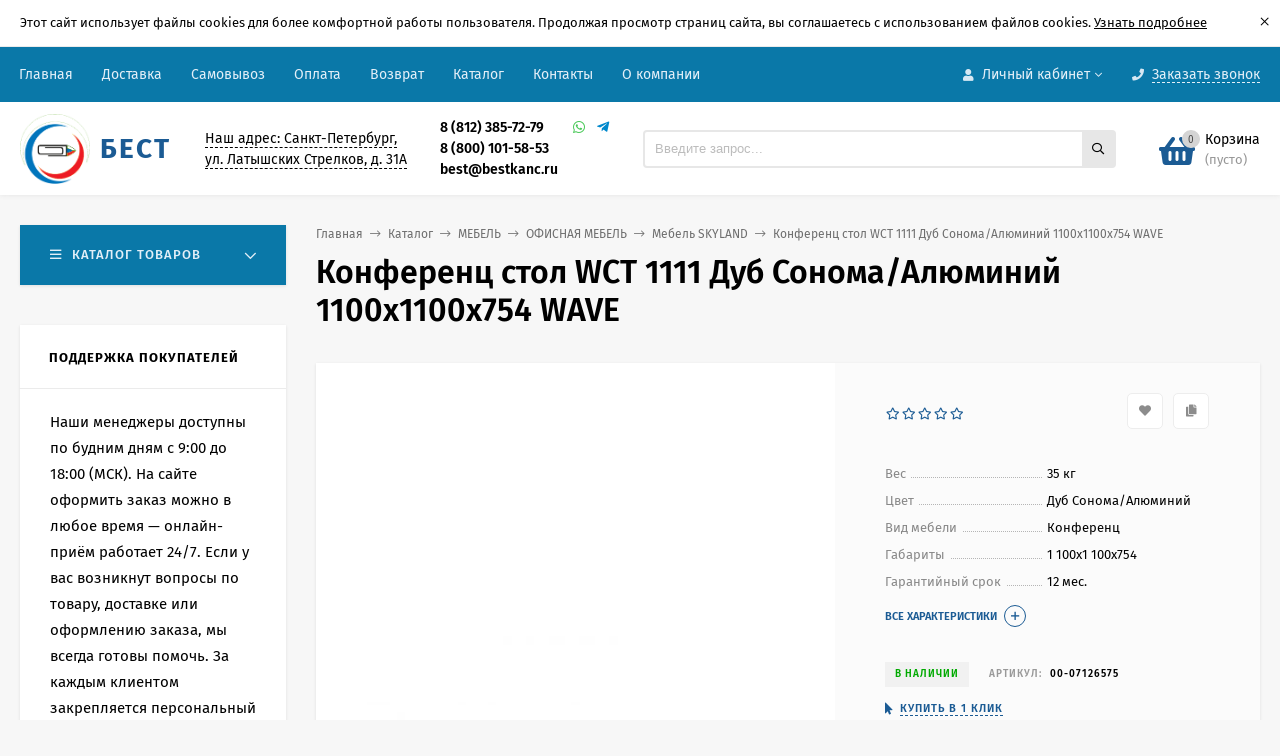

--- FILE ---
content_type: text/html; charset=utf-8
request_url: https://bestkanc.ru/554623/
body_size: 71237
content:
<!DOCTYPE html><html  lang="ru"><head  prefix="og: http://ogp.me/ns# product: http://ogp.me/ns/product#"><meta http-equiv="Content-Type" content="text/html; charset=utf-8"><meta name="viewport" content="width=device-width, initial-scale=1" ><meta http-equiv="x-ua-compatible" content="IE=edge"><meta name="google-site-verification" content="oP2xtjMrx6zcyupKeqd3EZsAFCph5bLeQpdohV7p3I4" /><title>22 480 руб.|Купить Конференц стол WCT 1111 Дуб Сонома/Алюминий</title><meta name="Keywords" content="Конференц, стол, WCT, 1111, Дуб, Сонома/Алюминий, 1100х1100х754" ><meta name="Description" content="Купить Конференц стол WCT 1111 Дуб Сонома/Алюминий 1100х1100х754 WAVE с быстрой доставкой. Гарантия качества, выгодные цены в магазине BestKanc." ><link rel="preload" as="image" href="/wa-data/public/shop/products/23/46/554623/images/1041817/1041817.440.jpeg"><link rel="shortcut icon" href="/favicon.ico"><!-- rss --><link rel="alternate" type="application/rss+xml" title="Бест bestkanc.ru" href="https://bestkanc.ru/blog/rss/"><style>@font-face {font-family: 'Fira Sans';font-style: normal;font-weight: 400;src: local('Fira Sans Regular'), local('FiraSans-Regular'),url('/wa-data/public/site/themes/bestkanc/fonts/firasans/fira-sans-v10-latin-ext_latin_cyrillic-ext_cyrillic-regular.woff2') format('woff2'),url('/wa-data/public/site/themes/bestkanc/fonts/firasans/fira-sans-v10-latin-ext_latin_cyrillic-ext_cyrillic-regular.woff') format('woff');}@font-face {font-family: 'Fira Sans';font-style: italic;font-weight: 400;src: local('Fira Sans Italic'), local('FiraSans-Italic'),url('/wa-data/public/site/themes/bestkanc/fonts/firasans/fira-sans-v10-latin-ext_latin_cyrillic-ext_cyrillic-italic.woff2') format('woff2'),url('/wa-data/public/site/themes/bestkanc/fonts/firasans/fira-sans-v10-latin-ext_latin_cyrillic-ext_cyrillic-italic.woff') format('woff');}@font-face {font-family: 'Fira Sans';font-style: normal;font-weight: 500;src: local('Fira Sans Medium'), local('FiraSans-Medium'),url('/wa-data/public/site/themes/bestkanc/fonts/firasans/fira-sans-v10-latin-ext_latin_cyrillic-ext_cyrillic-500.woff2') format('woff2'),url('/wa-data/public/site/themes/bestkanc/fonts/firasans/fira-sans-v10-latin-ext_latin_cyrillic-ext_cyrillic-500.woff') format('woff');}@font-face {font-family: 'Fira Sans';font-style: italic;font-weight: 500;src: local('Fira Sans Medium Italic'), local('FiraSans-MediumItalic'),url('/wa-data/public/site/themes/bestkanc/fonts/firasans/fira-sans-v10-latin-ext_latin_cyrillic-ext_cyrillic-500italic.woff2') format('woff2'),url('/wa-data/public/site/themes/bestkanc/fonts/firasans/fira-sans-v10-latin-ext_latin_cyrillic-ext_cyrillic-500italic.woff') format('woff');}@font-face {font-family: 'Fira Sans';font-style: normal;font-weight: 600;src: local('Fira Sans SemiBold'), local('FiraSans-SemiBold'),url('/wa-data/public/site/themes/bestkanc/fonts/firasans/fira-sans-v10-latin-ext_latin_cyrillic-ext_cyrillic-600.woff2') format('woff2'),url('/wa-data/public/site/themes/bestkanc/fonts/firasans/fira-sans-v10-latin-ext_latin_cyrillic-ext_cyrillic-600.woff') format('woff');}@font-face {font-family: 'Fira Sans';font-style: italic;font-weight: 600;src: local('Fira Sans SemiBold Italic'), local('FiraSans-SemiBoldItalic'),url('/wa-data/public/site/themes/bestkanc/fonts/firasans/fira-sans-v10-latin-ext_latin_cyrillic-ext_cyrillic-600italic.woff2') format('woff2'),url('/wa-data/public/site/themes/bestkanc/fonts/firasans/fira-sans-v10-latin-ext_latin_cyrillic-ext_cyrillic-600italic.woff') format('woff');}@font-face {font-family: 'Fira Sans';font-style: normal;font-weight: 700;src: local('Fira Sans Bold'), local('FiraSans-Bold'),url('/wa-data/public/site/themes/bestkanc/fonts/firasans/fira-sans-v10-latin-ext_latin_cyrillic-ext_cyrillic-700.woff2') format('woff2'),url('/wa-data/public/site/themes/bestkanc/fonts/firasans/fira-sans-v10-latin-ext_latin_cyrillic-ext_cyrillic-700.woff') format('woff');}@font-face {font-family: 'Fira Sans';font-style: italic;font-weight: 700;src: local('Fira Sans Bold Italic'), local('FiraSans-BoldItalic'),url('/wa-data/public/site/themes/bestkanc/fonts/firasans/fira-sans-v10-latin-ext_latin_cyrillic-ext_cyrillic-700italic.woff2') format('woff2'),url('/wa-data/public/site/themes/bestkanc/fonts/firasans/fira-sans-v10-latin-ext_latin_cyrillic-ext_cyrillic-700italic.woff') format('woff');}</style><style>body, button, input, optgroup, select, textarea{font-family: 'Fira Sans', sans-serif;}</style><meta name="theme-color" content="#0a78a8"><style>a:hover,a.selected,.selected > a,.link:hover,.link.selected,.selected > .link{color: #1b5b94;}.bs-bg{background: #0a78a8;}.bs-bg,.bs-bg a,.bs-bg a:hover,.bs-bg .link,.bs-bg .link:hover,.bs-bg .selected > a,.bs-bg .selected > .link{color: #e3eff8;}.bs-color,.link.bs-color,a.bs-color,.link.bs-color:hover,a.bs-color:hover{color: #1b5b94;}.ac-bg{background: #ff4d4d;}.ac-bg,.ac-bg a,.ac-bg .link,.ac-bg a:hover,.ac-bg .selected > a,.ac-bg .selected > .link{color: #FFF;}.ac-color,.link.ac-color,a.ac-color,.link.ac-color:hover,a.ac-color:hover{color: #ff4d4d;}.button,button,input[type="button"],input[type="submit"],a.button,.filter-units-item.selected,.inline-select__item.selected,.compares-categories__item.selected,.filter-param__variant--button.checked{background: #0a78a8;color: #e3eff8;}.cartOS__button{background: #0a78a8 !important;color: #e3eff8 !important;}.bar-fixed-b__caret,.bar-fixed-r__caret,.products-custom-link__caret,.header-cart-message__caret{color: #0a78a8;}.button.button--acc,button.button--acc,a.button--acc,input[type="button"].button--acc,input[type="submit"].button--acc{background: #ff4d4d;color: #FFF;}a.add2cart-button--mini,.add2cart-button--mini,a.add2cart-button,.add2cart-button,a.product-more-btn{background: #ff4d4d;color: #FFF;}.rating,.star,.star-empty,.product-action.selected,.head-decor:first-letter,.jq-checkbox.checked:before,.checkbox-styler.checked:before,.shop-sk-callback__slider .ui-slider-range{color: #1b5b94;}.cartOS__title svg {fill: #1b5b94 !important;}.jq-radio.checked:before,.radio-styler.checked:before,.bx-pager-item a.active:before,.owl-dot.active span:before{background: #1b5b94;}.tabs_el.selected,.border-color{border-color: #0a78a8;}.footer{background: #000;color: #FFF;}.footer a{color: #FFF;}.header-top{background: #0A78A8;}.header-top,.header-top a,.header-menu__item.selected > a,.header-menu__item.selected > .link,.header-top a:hover,.header-top .link,.header-top .link:hover{color: #e3eff8;}.header-top .header-menu__item:hover,.header-top .header-menu__item.selected,.header-top .header-auth:hover,.header-top .header-callback:hover {background: rgba(0,0,0,0.03);}.categories-v__head{background: #0A78A8;color: #e3eff8;}.categories-vu__head{background: #0A78A8;color: #e3eff8;}.category-filters,.m-filters-open{background: #0A78A8;color: #e3eff8;}.category-filters__send{background: #e3eff8;color: #0A78A8;}.categories-h{background: #FFF;color: #000;border-top: 1px solid #f7f7f7;}.categories-h__link:hover,.categories-h__link.selected,.categories-h__title.link:hover{color: #1b5b94;}.categories-h__item:hover{background: #f9f9f9;}.categories-h__brand{color: #ff4d4d;}.categories-h__brand .categories-h__link:hover{color: #ff4d4d;}.m-open-categories{background: #FFF;border-top: 1px solid #f7f7f7;color: #ff4d4d;}.header-logo__text{color: #1b5b94;}.header-logo__text-second{color: #000;}</style><script>var globalThemeSettings = {isMobile: 0,isFormStylerInit: 0,isLocationSelect: 0,isCurrencySelect: 0,isDisplayFontAwesome: 1,show_product_in_basket: 1,isSeoFilterBlockedOPtions: 1,currency: {"code":"RUB","sign":"\u0440\u0443\u0431.","sign_html":"<span class=\"ruble\">\u20bd<\/span>","sign_position":1,"sign_delim":" ","decimal_point":",","frac_digits":"2","thousands_sep":" "},isFixedHeader: 1,isFixedHeaderMobile: 0,isHorizontalMainMenu: 0,isFilters: 0,isDemoSettings: 0,isTileGalleryProductPreview: 1,msgAddToFavorite: '<span class=link>Товар в избранном</span>',msgAddToFavoriteUrl: '/search/?list=favorites',msgAddToCompare: '<span class=link>Товар в сравнении</span>',msgAddToCompareUrl: '/compare/',countFavorites: '128',countViewed: '64',quantityLocalesMin: 'мин. %s',quantityLocalesMax: 'макс. %s',isPremium: 1,isSwipeContentTabs: false}</script><script src="/wa-data/public/site/themes/bestkanc/jquery.min.js?v3.1.0.4"></script><script src="/wa-apps/shop/plugins/featurestips/js/featurestipsHover.js?11.5.1"></script>
<script src="/wa-apps/shop/plugins/flexdiscount/js/flexdiscountFrontend.min.js?4.45.2"></script>
<script src="/wa-apps/shop/plugins/autobadge/js/jquerycountdowntimer/jquery.countdownTimer.min.js?1.7.7"></script>
<script src="/wa-apps/shop/plugins/autobadge/js/frontend.min.js?1.7.7"></script>
<script src="/wa-apps/shop/plugins/phonemask/js/jquery.maskedinput.min.js?9.0.0"></script>
<link href="/wa-apps/shop/plugins/autobadge/css/frontend.min.css?1.7.7" rel="stylesheet">
<link href="/wa-data/public/shop/themes/bestkanc/mastershop.shop.min.css?v3.1.0.4" rel="stylesheet"><!-- plugin hook: 'frontend_head' --><style>i.icon16-flexdiscount.loading{background-image:url(https://bestkanc.ru/wa-apps/shop/plugins/flexdiscount/img/loading16.gif)}i.flexdiscount-big-loading{background:url(https://bestkanc.ru/wa-apps/shop/plugins/flexdiscount/img/loading.gif) no-repeat}.fl-is-loading > * { opacity: 0.3; }.fl-is-loading { position:relative }.fl-is-loading:after{ position:absolute; top:0;left:0;content:"";width:100%;height:100%; background:url(https://bestkanc.ru/wa-apps/shop/plugins/flexdiscount/img/loader2.gif) center center no-repeat}.fl-loader-2:after{ position:absolute; top:0;left:0;content:"";width:100%;height:100%; background:url(/wa-content/img/loading16.gif) center center no-repeat}i.icon16-flexdiscount{background-repeat:no-repeat;height:16px;width:16px;display:inline-block;text-indent:-9999px;text-decoration:none!important;vertical-align:top;margin:-.1em .25em 0 0}i.flexdiscount-big-loading{display:inline-block;width:32px;height:32px;margin:15px 0}.flexdiscount-coup-del-block,.flexdiscount-loader{display:none}.align-center{text-align:center}.flexdiscount-coup-result,.flexdiscount-form,.flexdiscount-price-block,.flexdiscount-user-affiliate,.flexdiscount-user-discounts{margin:10px 0}.flexdiscount-coup-result{color:green}.flexdiscount-coup-result.flexdiscount-error{color:red}.flexdiscount-max-affiliate,.flexdiscount-max-discount{font-size:1.5em;color:#c03;font-weight:600}.flexdiscount-coupon-delete:before{content:'x';padding:5px;-webkit-border-radius:50%;-moz-border-radius:50%;border-radius:50%;border:2px solid red;width:.5em;height:.5em;display:inline-block;text-align:center;line-height:.5em;margin-right:5px;font-size:1.3em;color:red;font-weight:700;vertical-align:middle}.flexdiscount-price-block{display:inline-block}.flexdiscount-product-discount{display:table}.flexdiscount-my-content>div{padding:10px}.flexdiscount-discounts-affiliate{color:#c03;background:#fff4b4;padding:5px 10px;border-radius:20px}/***********************
 *
 * ru: Блок Доступных скидок и бонусов
 * en: Available discount and bonuses
 *
************************/

/**
* Обертка
* Wrap
*/
.flexdiscount-available-discount { }
/**
* Блок вывода Доступных скидок и бонусов
* Available discount and bonuses
*/
.flexdiscount-alldiscounts { clear: none; background-color: #FFFFFF; border: 1px solid #DDDDDD; -webkit-border-radius: 4px; -moz-border-radius: 4px; border-radius: 4px; margin: 10px 0; }
/**
* Шапка
* Header block
*/
.flexdiscount-alldiscounts-heading { background: #fff4b4; text-transform: uppercase; -webkit-border-top-left-radius: 3px; -moz-border-top-left-radius: 3px; border-top-left-radius: 3px; -webkit-border-top-right-radius: 3px; -moz-border-top-right-radius: 3px; border-top-right-radius: 3px; padding: 10px 15px;}
/**
* Заголовок шапки
* Header text
*/
.flexdiscount-alldiscounts-heading .h3 { font-size: 14px; margin: 0; padding: 0; color: #444;}
/**
* Внутренний отступ основной части
* Padding of the block body
*/
.flexdiscount-alldiscounts-body, .flexdiscount-alldiscounts .flexdiscount-body { padding: 15px; }
/*
* Ширина таблицы
* Width table
*/
.flexdiscount-alldiscounts table { width: 100%; }
/*
* Внешний отступ неупорядоченных списков
* Margin of unordered lists
*/
.flexdiscount-alldiscounts ul { margin: 0; }
/*
* Стили таблицы
* Table styles
*/
.flexdiscount-alldiscounts .flexdiscount-table { border-left: 1px solid #000; border-top: 1px solid #000; width: 100%; margin: 0; }
/*
* Стили заголовков и ячеек таблицы
* Table cells styles
*/
.flexdiscount-alldiscounts .flexdiscount-table td, .flexdiscount-alldiscounts .flexdiscount-table th { color: #000; border: 1px solid #000; padding: 5px; }
.fl-discount-skus { margin-bottom: 10px; }
tr.fl-discount-skus td { padding: 10px 5px; }

/***********************
 *
 * ru: Блок Действующих скидок и бонусов
 * en: Product active discounts and bonuses
 *
************************/

/**
* Обертка
* Wrap
*/
.flexdiscount-product-discount { display: table; }
/**
* Блок вывода Действующих скидок и бонусов
* Product active discounts and bonuses block
*/
.flexdiscount-pd-block { background-color: #FFFFFF; border: 1px solid #DDDDDD; -webkit-border-radius: 4px; -moz-border-radius: 4px; border-radius: 4px; margin: 10px 0; }
/**
* Шапка
* Header block
*/
.flexdiscount-pd-block .flexdiscount-heading, #yourshop .flexdiscount-pd-block .flexdiscount-heading { background: #163bdb; text-transform: uppercase; border-color: #DDDDDD; color: #333333; -webkit-border-top-left-radius: 3px; -moz-border-top-left-radius: 3px; border-top-left-radius: 3px; -webkit-border-top-right-radius: 3px; -moz-border-top-right-radius: 3px; border-top-right-radius: 3px; padding: 10px 15px;}
/**
* Заголовок шапки
* Header text
*/
.flexdiscount-pd-block .flexdiscount-heading .h3 { font-size: 14px; margin: 0; padding: 0; color: #fff;}
/**
* Внутренний отступ основной части
* Padding of the block body
*/
.flexdiscount-pd-block .flexdiscount-body { padding: 15px; }
/*
* Внешний отступ неупорядоченных списков
* Margin of unordered lists
*/
.flexdiscount-pd-block ul { margin: 0; }
/*
* Стили таблицы
* Table styles
*/
.flexdiscount-pd-block .flexdiscount-table { border-left: 1px solid #000; border-top: 1px solid #000; width: 100%; margin: 0; }
/*
* Стили заголовков и ячеек таблицы
* Table cells styles
*/
.flexdiscount-pd-block .flexdiscount-table td, .flexdiscount-pd-block .flexdiscount-table th { color: #000; border: 1px solid #000; padding: 5px; }

/***********************
 *
 * ru: Активные скидок и бонусов
 * en: Active discounts and bonuses block
 *
************************/

/**
* Обертка
* Wrap
*/
.flexdiscount-user-discounts { }
/**
* Блок вывода активных скидок и бонусов
* Active discounts and bonuses block
*/
.flexdiscount-discounts { clear: both; overflow: hidden; background-color: #FFFFFF; border: 1px solid #ddd; margin: 10px 0; }
/**
* Шапка
* Header block
*/
.flexdiscount-discounts-heading { background: #eee; text-transform: uppercase; color: #333333; padding: 10px 15px; }
/**
* Заголовок шапки
* Header text
*/
.flexdiscount-discounts-heading .h3 { font-size: 14px; margin: 0; color: #444; }
/**
* Внутренний отступ основной части
* Padding of the block body
*/
.flexdiscount-discounts-body { padding: 0; }
/*
* Ширина таблицы
* Width table
*/
.flexdiscount-discounts table { width: 100%; }
/*
* Стили неупорядоченных списков
* Styles of unordered lists
*/
.flexdiscount-discounts-body ul { list-style: none; padding: 0; margin: 0; }
.flexdiscount-discounts-body li { padding: 10px 15px; background-color: #fefce3; margin: 5px 0; }
/*
* Стили для размера скидки
* Styles for discount
*/
.flexdiscount-discounts-price { color: #e8385c; display: inline-block; }

/***********************
 *
 * ru: Дополнительная форма ввода купонов
 * en: Additional coupon form
 *
************************/

/*
* Цвет сообщения о успешно введенном купоне
* Message color about successfully entered coupon
*/
.flexdiscount-coup-result { color: green; }
/*
* Цвет сообщения о неверно введенном купоне
* Message color about incorrectly entered coupon
*/
.flexdiscount-coup-result.flexdiscount-error { color: #ff0000; }
/**
* Крестик удаления купона
* Delete coupon cross
*/
.flexdiscount-coupon-delete:before { content: 'x'; padding: 5px; -webkit-border-radius: 50%; -moz-border-radius: 50%; border-radius: 50%; border: 2px solid #ff0000; width: .5em; height: .5em; display: inline-block; text-align: center; line-height: .5em; margin-right: 5px; font-size: 1.3em; color: #ff0000; font-weight: bold; vertical-align: middle; }

/***********************
 *
 * ru: Блок правил запрета
 * en: Deny discounts block
 *
************************/

/**
* Обертка
* Wrap
*/
.flexdiscount-deny-discount { }
/**
* Блок вывода правил запрета
* Deny discounts block
*/
.flexdiscount-denydiscounts { clear: none; background-color: #FFFFFF; border: 1px solid #DDDDDD; -webkit-border-radius: 4px; -moz-border-radius: 4px; border-radius: 4px; margin: 10px 0; }
/**
* Шапка
* Header block
*/
.flexdiscount-denydiscounts-heading { background: #ff0000; text-transform: uppercase; -webkit-border-top-left-radius: 3px; -moz-border-top-left-radius: 3px; border-top-left-radius: 3px; -webkit-border-top-right-radius: 3px; -moz-border-top-right-radius: 3px; border-top-right-radius: 3px; padding: 10px 15px;}
/**
* Заголовок шапки
* Header text
*/
.flexdiscount-denydiscounts-heading .h3 { font-size: 14px; margin: 0; padding: 0; color: #fff;}
/**
* Внутренний отступ основной части
* Padding of the block body
*/
.flexdiscount-denydiscounts-body, .flexdiscount-denydiscounts .flexdiscount-body { padding: 15px; }
/*
* Ширина таблицы
* Width table
*/
.flexdiscount-denydiscounts table { width: 100%; }
/*
* Внешний отступ неупорядоченных списков
* Margin of unordered lists
*/
.flexdiscount-denydiscounts ul { margin: 0; }
/*
* Стили таблицы
* Table styles
*/
.flexdiscount-denydiscounts .flexdiscount-table { border-left: 1px solid #000; border-top: 1px solid #000; width: 100%; margin: 0; }
/*
* Стили заголовков и ячеек таблицы
* Table cells styles
*/
.flexdiscount-denydiscounts .flexdiscount-table td, .flexdiscount-denydiscounts .flexdiscount-table th { color: #000; border: 1px solid #000; padding: 5px; }

/***********************
 *
 * ru: Блок цены со скидкой
 * en: Block of price with discount
 *
************************/

/*
* Обертка
* Wrap
*/
.flexdiscount-price-block { display: inline-block; }

/***********************
 *
 * ru: Скидки в личном кабинете
 * en: Discounts in customer account
 *
************************/

/*
* Обертка
* Wrap
*/
.flexdiscount-my-content > div { padding: 10px; }

/***********************
 *
 * ru: Остальные стили
 * en: Other styles
 *
************************/

/*
* Бонусы
* Bonuses
*/
.flexdiscount-discounts-affiliate { color: #c03; background: #fff4b4; padding: 5px 10px; border-radius: 20px; }
/**
* Максимальное значение скидок и бонусов в блоках Доступных и Действующих скидок
* Maximum value of discount and bonuses in Available discounts block and Product discounts block
*/
.flexdiscount-max-discount, .flexdiscount-max-affiliate { font-size: 1.3em; color: #c03; font-weight: 600; }</style><script>$(function() {$.flexdiscountFrontend = new FlexdiscountPluginFrontend({urls: {couponAddUrl: '/flexdiscount/couponAdd/',updateDiscountUrl: '/flexdiscount/update/',refreshCartUrl: '/flexdiscount/cartUpdate/',deleteUrl: '/flexdiscount/couponDelete/',cartSaveUrl: {shop: '/cart/save/',plugin: '/my/'},cartDeleteUrl: {shop: '/cart/delete/',plugin: '/my/'},cartAddUrl: {shop: '/cart/add/',plugin: '/my/'}},updateInfoblocks: 1,hideDefaultAffiliateBlock: '',ss8forceUpdate: '0',addAffiliateBlock: 1,loaderType: 'loader1',locale: 'ru_RU',settings: {"enable_frontend_cart_hook":0},ss8UpdateAfterPayment: 0,shopVersion: '11.5.1.1094'});});</script>                        <link rel="stylesheet" href="https://bestkanc.ru/wa-apps/shop/plugins/searchpro/assets/frontend.field.css?v1.17.1" />
                    <link rel="stylesheet" href="https://bestkanc.ru/wa-data/public/shop/plugins/searchpro/stylesheet/bestkanc/field.css?1769400899" />
                                    <script src="/wa-apps/shop/plugins/searchpro/assets/frontend.field.js?v1.17.1" defer></script>
            <script>(function($){$(function(){$.autobadgeFrontend.init({update:'/autobadge/update/',forceParentVisible:'',delayLoading:'',delayLoadingAjax:'',forceParentRelative:'1',showLoader:'1'});});})(jQuery);</script><link href="/wa-apps/shop/plugins/featurestips/css/featurestips.css?v1.5.2" rel="stylesheet">
<style>
 .featurestips_wrapper .featurestips_view .tip_view_in { 
 color: #777777 !important;
 background: #FFFFFF !important; 
 } 
 .featurestips_wrapper .featurestips_icon IMG { 
 opacity: 0.3 !important;
 } 
 .featurestips_wrapper .featurestips_icon IMG { 
 width: 14px !important;
 height: 14px !important;
 } 
 
</style>
<script>
    window.shop_cartlinks_plugin = {
        createUrl: "\/cartlinks\/create\/",
        subject: "\u041f\u043e\u0441\u043c\u043e\u0442\u0440\u0438, \u0447\u0442\u043e \u044f \u0434\u043e\u0431\u0430\u0432\u0438\u043b \u0432 \u043a\u043e\u0440\u0437\u0438\u043d\u0443 \u043d\u0430 \u0441\u0430\u0439\u0442\u0435 https:\/\/bestkanc.ru",
        nativeShareEnabled: false,
        ymCounter: "",
        ymGoals: {
            create: "",
            apply: ""
        },
        sendGoal: false
    };
</script>
    <script src="/wa-content/js/jquery-plugins/jquery.cookie.js" defer></script>
<script src="/wa-apps/shop/plugins/cartlinks/js/cartlinks.min.js?v=1.1.0" defer></script>
    <link rel="stylesheet" href="/wa-apps/shop/plugins/cartlinks/css/cartlinks.default.min.css?v=1.1.0" />

            <link rel="stylesheet" href="/wa-apps/shop/plugins/cartlinks/vendors/tippyjs/light-border.css" />
        <script src="/wa-apps/shop/plugins/cartlinks/vendors/tippyjs/popper.min.js" defer></script>
        <script src="/wa-apps/shop/plugins/cartlinks/vendors/tippyjs/tippy-bundle.umd.min.js" defer></script>
                <script src="/wa-apps/shop/plugins/cartlinks/vendors/micromodal/micromodal.min.js" defer></script>
        <script src="/wa-apps/shop/plugins/cartlinks/js/cartlinks.default.min.js?v=1.1.0" defer></script><meta property="og:type" content="website">
<meta property="og:title" content="22 480 руб.|Купить Конференц стол WCT 1111 Дуб Сонома/Алюминий 1100х1100х754 WAVE в интернет-магазине Bestkanc.ru по низкой цене и с бесплатной доставкой">
<meta property="og:description" content="Купить Конференц стол WCT 1111 Дуб Сонома/Алюминий 1100х1100х754 WAVE с быстрой доставкой. Гарантия качества, выгодные цены в магазине BestKanc.">
<meta property="og:image" content="https://bestkanc.ru/wa-data/public/shop/products/23/46/554623/images/1041817/1041817.750x0.jpeg">
<meta property="og:url" content="https://bestkanc.ru/554623/">
<meta property="product:price:amount" content="22480">
<meta property="product:price:currency" content="RUB">
<link rel="icon" href="/favicon.ico?v=1647424205" type="image/x-icon" /><link rel="apple-touch-icon" href="/apple-touch-icon.png?v=1647424205" /><script type="text/javascript" >
   (function(m,e,t,r,i,k,a){m[i]=m[i]||function(){(m[i].a=m[i].a||[]).push(arguments)};
   m[i].l=1*new Date();k=e.createElement(t),a=e.getElementsByTagName(t)[0],k.async=1,k.src=r,a.parentNode.insertBefore(k,a)})
   (window, document, "script", "https://mc.yandex.ru/metrika/tag.js", "ym");

   ym(18294298, "init", {
        clickmap:true,
        trackLinks:true,
        accurateTrackBounce:true,
        ecommerce:"dataLayer"
   });
</script>
<meta name="google-site-verification" content="iiQw2Q7rX3HUNnPQyeo_s8hco72s7EAy5g0rX8bJCa4" >
<script>
(function(i,s,o,g,r,a,m){i['GoogleAnalyticsObject']=r;i[r]=i[r]||function(){
(i[r].q=i[r].q||[]).push(arguments)},i[r].l=1*new Date();a=s.createElement(o),
m=s.getElementsByTagName(o)[0];a.async=1;a.src=g;m.parentNode.insertBefore(a,m)
})(window,document,'script','//www.google-analytics.com/analytics.js','ga');
ga('create', 'UA-99608373-1', 'auto');
ga('send', 'pageview');

</script><style>@media (min-width: 1101px) {.header-logo{width: 150px;flex: 0 1 150px;margin: 0 2% 0 0;}}@media (max-width: 1100px) and (min-width: 651px) {.header-logo{width: 150px;flex: 0 1 150px;margin: 0 2% 0 0;}}.header-logo img{max-width: 280px;max-height: 70px;}@media (max-width: 1100px){.header-logo img{max-width: 230px;max-height: 50px;}}.header-logo__text{font-size: 28px;}.header-logo__icon{font-size: 29px;}@media (max-width: 1100px){.header-logo__text{font-size: 24px;}.header-logo__icon{font-size: 28px;}}.product-gallery-main{align-self: center;}.product-gallery-main.owl-carousel .owl-stage{justify-content: center;align-items: center;}.product-card__gallery{justify-content: center;}.product-gallery-main__el-outer{height:  500px;line-height: 500px;}.product-gallery-main__el-outer img{max-height:  500px;}.product-tile__name{height: 40px;}@media (max-width: 480px){.product-tile__name{height: 33px;}}.info-massage{border-bottom: 1px solid #ebebeb;}.product-tile__image{padding: 30px 30px 0;height: 240px;line-height: 240px;}.product-tile__image img{max-height: 220px;}@media (max-width: 1430px) and (min-width: 1251px){.cols-3 .product-tile__image{padding: 20px 20px 0;height: 200px;line-height: 180px;}.cols-3 .product-tile__image img{max-height: 180px;}}@media (max-width: 1150px) and (min-width: 1001px){.cols-2 .product-tile__image,.cols-3 .product-tile__image{padding: 20px 20px 0;}}@media (max-width: 1080px) and (min-width: 1001px){.cols-2 .product-tile__image,.cols-3 .product-tile__image{height: 180px;line-height: 180px;}.cols-2 .product-tile__image img,.cols-3 .product-tile__image img{max-height: 180px;}}@media (max-width: 1024px){.product-tile__image{height: 180px;line-height: 180px;}.product-tile__image img{max-height: 180px;}}@media (max-width: 850px) and (min-width: 361px) {.product-tile__image {padding: 20px 20px 0;}}@media (max-width: 580px){.product-tile__image{height: 130px;line-height: 130px;}.product-tile__image img{max-height: 130px;}}@media (max-width: 500px){.product-tile__image{height: 100px;line-height: 100px;}.product-tile__image img{max-height: 100px;}}@media (max-width: 379px){.product-tile__image{padding: 10px 10px 0;}}.product-list__left{padding: 40px;padding-right: 0;width: 220px;}.product-list__left .badge{top: 40px;}@media (min-width: 1001px){.cols-3 .product-list__left{padding: 15px;}.cols-3 .product-list__left .badge{top: 15px;}}@media (max-width: 1250px) and (min-width: 1001px){.cols-2 .product-list__left{padding: 15px;}.cols-2 .product-list__left .badge{top: 15px;}}@media (max-width: 900px){.product-list__left{padding: 15px;}.product-list__left .badge{top: 15px;}}@media (max-width: 1400px) and (min-width: 1250px){.cols-3 .product-list__left{width: 150px;}}@media (max-width: 1150px) and (min-width: 1001px){.cols-2 .product-list__left,.cols-3 .product-list__left{vertical-align: top;width: 150px;}}@media (max-width: 600px){.product-list__left{width: 150px;}}@media (max-width: 400px){.product-list__left{float: none;text-align: center;max-width: 100%;width: 100%;}}.product-list__image img{max-height: 200px;}@media (max-width: 400px){.product-list__image img{max-height: 150px;}}.sidebar-wrap--plugin .menu-v li:nth-child(30) ~ li:not(.show){display: none;}</style><style>.subcat-h-deployed__title + .subcat-h-deployed__all,
.subcat-v-deployed__title + .subcat-v-deployed__all {
display: none;
}
.categories-v__item.hover {
background: #e6e6e6;
}</style>

<style>@media (min-width: 1051px) {
.header-address-outer{
max-width: 20%;
}
}.header-address-outer,
.header-phone-outer{
margin: 0 1%;
}
@media (min-width: 1051px) {
.header-phone-outer {
max-width: 23%;
}
}
</style>


<style>.slider-wrap .owl-nav {
display: none;
}</style><style>.category-sort .drop-down-list__item span {padding: 10px 25px;display: block;}.drop-down-list__item span {text-decoration: none;position: relative;}div#yandex_pay_2 {min-height: 320px;}.reg-form .wa-field .wa-name {width: 320px!important;max-width: 50%!important;}</style></head><body class="no-touch  btn-radius-slight icons-hidden"><div class="info-massage js-info-massage" data-id="1"><div class="info-massage__wrap l-wrapper"><div class="info-massage__content"><div class="info-massage__text">Этот сайт использует файлы cookies для более комфортной работы пользователя. Продолжая просмотр страниц сайта, вы соглашаетесь с использованием файлов cookies. 
 <a href="https://bestkanc.ru/site/-politika-v-otnoshenii-ispolzovaniya-faylov-cookie/">Узнать подробнее</a></div></div></div><span class="info-massage__close js-info-message-close"><span class="info-massage__close-name">&times;</span></span></div><div class="header-outer"><div class="js-header-top header-top"><div class="l-wrapper clearfix js-header-top-inner"><div class="header-top__right"><span data-id="popup-search" class="js-open-m-popup header-open-search far fa-search"></span><span data-id="popup-auth" class="js-open-m-popup header-open-auth fas fa-user"></span><div class="header-auth js-header-menu-item"><span class="header-auth__link"><i class="header-auth__icon fas fa-user"></i>Личный кабинет<i class="header-auth__caret fal fa-angle-down"></i></span><div class="header-submenu-outer js-header-submenu-outer"><ul class="header-submenu"><li class="header-submenu__item"><a class="js-preview-favorite products-custom-link" href="/search/?list=favorites"><span class="products-custom-link__icon"><i class="bs-color fas fa-heart"></i><span class="js-favorite-count ac-bg products-custom-link__count empty"> </span></span><span class="products-custom-link__title">Избранное</span></a></li><li class="header-submenu__item"><a class="js-preview-compare js-link-compare products-custom-link" href="/compare/"><span class="products-custom-link__icon"><i class="bs-color fas fa-copy"></i><span class="js-compare-count ac-bg products-custom-link__count empty"> </span></span><span class="products-custom-link__title">Сравнение</span><span class="products-custom-link__message bs-bg"><i class="products-custom-link__check fal fa-check"></i>Товар в сравнении<i class="products-custom-link__caret"></i></span></a></li><li class="header-submenu__item header-submenu__item--login"><a class="menu-hover js-form-popup" href="/login/"><i class="header-auth__icon fas fa-sign-in-alt"></i> Вход</a></li><li class="header-submenu__item"><a class="menu-hover js-login" href="/signup/">Регистрация</a></li></ul></div></div><span data-id="popup-contacts" class="js-open-m-popup header-open-contacts fas fa-phone"></span><span class="header-callback js-sk-callback-open"><i class="header-callback__icon fas fa-phone"></i><span class="header-callback__title">Заказать звонок</span></span><a href="/order/" class="js-cart-preview m-header-cart empty"><span class="m-header-cart__icon"><i class="fas fa-shopping-basket"></i><span class="js-cart-preview-count header-cart__count ac-bg">0</span></span></a></div><i data-id="m-header-menu" class="header-menu__bar js-open-mobile-menu fal fa-bars"></i><div class="js-header-menu-outer header-menu__outer"><ul class="js-header-menu header-menu responsived-before-init" data-class-el="header-menu__item" data-class-sub-el="header-submenu__item"><li class="js-header-menu-item header-menu__item"><a href="/">Главная</a></li><li class="js-header-menu-item header-menu__item"><a href="/site/dostavka/">Доставка</a></li><li class="js-header-menu-item header-menu__item"><a href="/site/samovyvoz/">Самовывоз</a></li><li class="js-header-menu-item header-menu__item"><a href="/site/oplata/ ">Оплата</a></li><li class="js-header-menu-item header-menu__item"><a href="/site/vozvrat/">Возврат</a></li><li class="js-header-menu-item header-menu__item"><a href="/katalog/">Каталог</a></li><li class="js-header-menu-item header-menu__item"><a href="/site/contacts/ ">Контакты</a></li><li class="js-header-menu-item header-menu__item"><a href="/site/company/">О компании</a></li><li data-type="else" class="js-header-menu-item header-menu__item hide"><span class="link">Еще</span><i class="header-menu__caret fal fa-angle-down"></i><div class="header-submenu-outer js-header-submenu-outer"><ul class="js-header-submenu header-submenu"></ul></div></li></ul></div></div></div><header class="js-header header js-header-fixed"><div class="l-wrapper header-inner"><a href="/" class="header-logo"><img class="header-logo__image  js-logo-retina" data-at2x="/wa-data/public/site/themes/bestkanc/img/logo@2x.png?v1647424256" src="/wa-data/public/site/themes/bestkanc/img/logo.png?v1647424256" alt="Бест bestkanc.ru" /><span class="header-logo__text">Бест</span></a><div class="js-header-catalog display-none"></div><div class="header-content"><div class="header-address-outer"><div class="header-address__region"></div><span class="header-address __map js-popup-map" data-href="https://yandex.ru/map-widget/v1/?um=constructor%3Ab0dfa2194330d725314b3346eed637c0e37c40165cc28d526beae4f414329770&amp;source=constructor">Наш адрес: Санкт-Петербург, ул. Латышских Стрелков, д. 31А</span></div><div class="header-phone-outer"><div class="header-phones"><div class="header-phone"><a class="js-contact-phone" href="tel:88123857279">8 (812) 385-72-79</a></div><div class="header-phone"><a class="js-contact-phone" href="tel:88001015853">8 (800) 101-58-53 </a></div><div class="header-phone"><a class="js-contact-phone" href="tel:">best@bestkanc.ru</a></div></div><div class="header-phone_socials"><a target="_blank" title="Whatsapp" class="header-phone_social" href="https://wa.me/79312120184"><i class="fab fa-whatsapp"></i></a><a target="_blank" title="Telegram" class="header-phone_social" href="https://t.me/bestkanc"><i class="fab fa-telegram-plane"></i></a></div></div><div class="header-search"><span class="header-search__form">    <div class="js-searchpro__field-wrapper" id="searchpro-field-wrapper-6978af03298cb"  data-params="{&quot;dropdown_status&quot;:false,&quot;category_status&quot;:false,&quot;dropdown_min_length&quot;:7,&quot;history_cookie_key&quot;:&quot;shop_searchpro_search_history&quot;,&quot;popular_status&quot;:false,&quot;popular_max_count&quot;:5,&quot;history_status&quot;:false,&quot;history_search_status&quot;:false,&quot;history_max_count&quot;:5,&quot;clear_button_status&quot;:true,&quot;escape_slash&quot;:true,&quot;dropdown_url&quot;:&quot;\/searchpro-plugin\/dropdown\/&quot;,&quot;results_url&quot;:&quot;\/search&quot;}" >
        <div class="js-searchpro__field">
	<div class="searchpro__field">
	<div class="searchpro__field-container js-searchpro__field-container">
		<div class="searchpro__field-input-container">
			<input class="searchpro__field-input js-searchpro__field-input" autocomplete="off"
			       placeholder="Введите запрос..."/>
			<div class="searchpro__field-clear-button js-searchpro__field-clear-button" style="display: none;"></div>
		</div>
				<div class="searchpro__field-button-container">
			<div class="searchpro__field-button js-searchpro__field-button">Найти</div>
		</div>
	</div>
</div>

</div>

    </div>
</span></div><div class="header-user-nav"><div class="products-custom-link js-popup-products-link empty" data-url="/search/?list=favorites&ajax=1"><a class="js-preview-favorite products-custom-link__inner" href="/search/?list=favorites"><span class="products-custom-link__icon"><i class="bs-color fas fa-heart"></i><span class="js-favorite-count ac-bg products-custom-link__count empty"> </span></span><span class="products-custom-link__title">Избранное</span><span class="products-custom-link__message bs-bg"><i class="products-custom-link__check fal fa-check"></i>Товар в избранном<i class="products-custom-link__caret"></i></span></a><div class="js-products-popup products-popup"></div></div><div class="products-custom-link js-popup-products-link empty" data-url="/search/?list=compare&ajax=1"><a class="js-preview-compare js-link-compare products-custom-link__inner" href="/compare/"><span class="products-custom-link__icon"><i class="bs-color fas fa-copy"></i><span class="js-compare-count ac-bg products-custom-link__count empty"> </span></span><span class="products-custom-link__title">Сравнение</span><span class="products-custom-link__message bs-bg"><i class="products-custom-link__check fal fa-check"></i>Товар в сравнении<i class="products-custom-link__caret"></i></span></a><div class="js-products-popup products-popup"></div></div><div class="header-user-nav__item"><a  class="js-form-popup" href="/login/"><i class="header-user-nav__icon bs-color fas fa-user"></i>Вход</a><div class="header-submenu-outer js-header-submenu-outer"><ul class="header-submenu"><li class="header-submenu__item header-submenu__item--login"><a class="menu-hover js-form-popup" href="/login/"><i class="header-auth__icon fas fa-sign-in-alt"></i> Вход</a></li><li class="header-submenu__item"><a class="menu-hover js-login" href="/signup/">Регистрация</a></li></ul></div></div></div><div data-type="header" class="header-cart js-popup-products-link js-cart-preview empty" data-url="/cart/"><a href="/order/" class="float-r"><div class="header-cart__icon "><i class="fas fa-shopping-basket bs-color"></i><span class="js-cart-preview-count header-cart__count ac-bg">0</span></div><div class="header-cart__content"><div class="header-cart__head">Корзина</div><div class="js-cart-preview-total header-cart__total">0 <span class="ruble">₽</span></div><div class="js-cart-preview-empty header-cart__empty">(пусто)</div></div></a><span class="header-cart-message bs-bg"><i class="header-cart-message__check fal fa-check"></i>Товар в корзине!<i class="header-cart-message__caret"></i></span><div class="js-products-popup products-popup"></div></div></div></div></header><div data-id="m-categories-menu" class="js-open-mobile-menu m-open-categories"><i class="m-open-categories__icon far fa-bars"></i>Каталог товаров<i class="m-open-categories__caret fal fa-chevron-right"></i></div></div><main id="main-content" class="js-content-move maincontent inner-page"><div class="l-wrapper clearfix"><!-- plugin hook: 'frontend_header' --><div id="page-content"><div data-count="2" class="js-content-cols content-cols cols-2 flex-align-r"><div class="content with-sidebar-l"><article  itemscope itemtype="http://schema.org/Product"><ul class="breadcrumbs" itemscope itemtype="http://schema.org/BreadcrumbList"><li itemscope itemprop="itemListElement" itemtype="http://schema.org/ListItem"><a itemprop="item" href="/"><span itemprop="name">Главная</span><meta itemprop="position" content="1" /></a><span class="rarr"><i class="fal fa-long-arrow-right"></i></span></li><li  itemscope itemprop="itemListElement" itemtype="http://schema.org/ListItem"><a href="/katalog/">Каталог</a><div class="breadcrumbs__subs"><div class="breadcrumbs__subs-wrap"><a class="breadcrumbs__subs-link" href="/category/rasprodazha/">РАСПРОДАЖА</a><a class="breadcrumbs__subs-link" href="/category/bumaga-i-bumazhnye-izdeliya/">БУМАГА И БУМАЖНЫЕ ИЗДЕЛИЯ</a><a class="breadcrumbs__subs-link" href="/category/mebel/">МЕБЕЛЬ</a><a class="breadcrumbs__subs-link" href="/category/kantstovary/">КАНЦТОВАРЫ</a><a class="breadcrumbs__subs-link" href="/category/papki-i-sistemy-arkhivatsii/">ПАПКИ И СИСТЕМЫ АРХИВАЦИИ</a><a class="breadcrumbs__subs-link" href="/category/pismyennyye-prinadlyezhnosti/">ПИСЬМЕННЫЕ ПРИНАДЛЕЖНОСТИ</a><a class="breadcrumbs__subs-link" href="/category/tovary-dlya-tvorchyestva-dyetyey-i-shkoly/">ТОВАРЫ ДЛЯ ТВОРЧЕСТВА, ДЕТЕЙ И ШКОЛЫ</a><a class="breadcrumbs__subs-link" href="/category/khozyaystvennye-tovary/">ХОЗЯЙСТВЕННЫЕ ТОВАРЫ И ОДНОРАЗОВАЯ ПОСУДА</a><a class="breadcrumbs__subs-link" href="/category/produkty-pitaniya/">ПРОДУКТЫ ПИТАНИЯ</a><a class="breadcrumbs__subs-link" href="/category/dyemonstratsionnoye-oborudovaniye/">ДОСКИ, ФЛИПЧАРТЫ И ДЕМОНСТРАЦИОННОЕ ОБОРУДОВАНИЕ</a><a class="breadcrumbs__subs-link" href="/category/tekhnika/">ТЕХНИКА И ЭЛЕКТРИКА</a><a class="breadcrumbs__subs-link" href="/category/upakovka-i-markirovka/">УПАКОВКА И МАРКИРОВКА</a><a class="breadcrumbs__subs-link" href="/category/otraslyevyye-pryedlozhyeniya/">ОТРАСЛЕВЫЕ ПРЕДЛОЖЕНИЯ</a><a class="breadcrumbs__subs-link" href="/category/rabochaya-spetsodezhda-i-siz/">СПЕЦОДЕЖДА И СИЗ</a><a class="breadcrumbs__subs-link" href="/category/tnp/">ТНП</a></div></div><link itemprop="item" href=""><meta itemprop="name" content="" /><meta itemprop="position" content="1" /><span class="rarr"><i class="fal fa-long-arrow-right"></i></span></li><li itemscope itemprop="itemListElement" itemtype="http://schema.org/ListItem"><a href="/category/mebel/">МЕБЕЛЬ</a><link itemprop="item" href="/category/mebel/"><meta itemprop="name" content="МЕБЕЛЬ" /><meta itemprop="position" content="2" /><span class="rarr"><i class="fal fa-long-arrow-right"></i></span><div class="breadcrumbs__subs"><div class="breadcrumbs__subs-wrap"><a class="breadcrumbs__subs-link" href="/category/mebel/ofisnye-kresla-i-stulya/">КРЕСЛА И СТУЛЬЯ</a><a class="breadcrumbs__subs-link" href="/category/mebel/stellazhi-komplekty/">СТЕЛЛАЖИ</a><a class="breadcrumbs__subs-link" href="/category/mebel/seyfy/">СЕЙФЫ</a><a class="breadcrumbs__subs-link" href="/category/mebel/ofisnaya-myebyel/">ОФИСНАЯ МЕБЕЛЬ</a><a class="breadcrumbs__subs-link" href="/category/mebel/metallicheskaya-mebel/">МЕТАЛЛИЧЕСКАЯ МЕБЕЛЬ</a><a class="breadcrumbs__subs-link" href="/category/mebel/mebel-dlya-doma/">МЕБЕЛЬ ДЛЯ ДОМА</a><a class="breadcrumbs__subs-link" href="/category/mebel/meditsinskaya-mebel/">МЕДИЦИНСКАЯ МЕБЕЛЬ</a><a class="breadcrumbs__subs-link" href="/category/mebel/mebel-dlya-torgovykh-predpriyatiy/">МЕБЕЛЬ ДЛЯ ТОРГОВЛИ</a></div></div></li><li itemscope itemprop="itemListElement" itemtype="http://schema.org/ListItem"><a href="/category/mebel/ofisnaya-myebyel/">ОФИСНАЯ МЕБЕЛЬ</a><link itemprop="item" href="/category/mebel/ofisnaya-myebyel/"><meta itemprop="name" content="ОФИСНАЯ МЕБЕЛЬ" /><meta itemprop="position" content="3" /><span class="rarr"><i class="fal fa-long-arrow-right"></i></span><div class="breadcrumbs__subs"><div class="breadcrumbs__subs-wrap"><a class="breadcrumbs__subs-link" href="/category/mebel/ofisnaya-myebyel/mebel-skyland/">Мебель SKYLAND</a><a class="breadcrumbs__subs-link" href="/category/mebel/ofisnaya-myebyel/mebel-riva/">Мебель РИВА</a><a class="breadcrumbs__subs-link" href="/category/mebel/ofisnaya-myebyel/mebel-everprof/">Мебель EVERPROF</a><a class="breadcrumbs__subs-link" href="/category/mebel/ofisnaya-myebyel/myagkaya-mebel-gartleks/">Мягкая мебель Гартлекс</a><a class="breadcrumbs__subs-link" href="/category/mebel/ofisnaya-myebyel/stellazhi/">Стеллажи</a><a class="breadcrumbs__subs-link" href="/category/mebel/ofisnaya-myebyel/stoly/">Столы</a><a class="breadcrumbs__subs-link" href="/category/mebel/ofisnaya-myebyel/shkafy-dlya-dokumentov/">Шкафы</a><a class="breadcrumbs__subs-link" href="/category/mebel/ofisnaya-myebyel/tumby/">Тумбы</a><a class="breadcrumbs__subs-link" href="/category/mebel/ofisnaya-myebyel/ekrany-i-frontali/">Экраны и фронтали</a><a class="breadcrumbs__subs-link" href="/category/mebel/ofisnaya-myebyel/dveri-dlya-shkafov/">Двери для шкафов</a><a class="breadcrumbs__subs-link" href="/category/mebel/ofisnaya-myebyel/veshalki/">Вешалки напольные и настенные</a><a class="breadcrumbs__subs-link" href="/category/mebel/ofisnaya-myebyel/divany-kresla-puf/">Диваны, кресла, пуфы</a><a class="breadcrumbs__subs-link" href="/category/mebel/ofisnaya-myebyel/zhalyuzi-i-shtory/">Жалюзи и шторы</a><a class="breadcrumbs__subs-link" href="/category/mebel/ofisnaya-myebyel/veshalki-plechiki/">Вешалки плечики</a><a class="breadcrumbs__subs-link" href="/category/mebel/ofisnaya-myebyel/pristavki-k-stolu-i-opory/">Приставки к столу и опоры</a><a class="breadcrumbs__subs-link" href="/category/mebel/ofisnaya-myebyel/napolnye-kovriki/">Напольные коврики</a><a class="breadcrumbs__subs-link" href="/category/mebel/ofisnaya-myebyel/urny-metallicheskie/">Урны металлические</a><a class="breadcrumbs__subs-link" href="/category/mebel/ofisnaya-myebyel/podstavki-i-kronshteyny-dlya-monitora/">Подставки и кронштейны</a><a class="breadcrumbs__subs-link" href="/category/mebel/ofisnaya-myebyel/furnitura/">Фурнитура</a><a class="breadcrumbs__subs-link" href="/category/mebel/ofisnaya-myebyel/dovodchiki-dverey/">Доводчики дверей</a><a class="breadcrumbs__subs-link" href="/category/mebel/ofisnaya-myebyel/polki-dlya-klaviatury/">Полки для клавиатуры</a><a class="breadcrumbs__subs-link" href="/category/mebel/ofisnaya-myebyel/zamki/">Замки</a><a class="breadcrumbs__subs-link" href="/category/mebel/ofisnaya-myebyel/zerkala/">Зеркала и стекла</a><a class="breadcrumbs__subs-link" href="/category/mebel/ofisnaya-myebyel/podstavki-pod-sistemnyy-blok/">Подставки под системный блок</a><a class="breadcrumbs__subs-link" href="/category/mebel/ofisnaya-myebyel/mebel-po-chastyam/">Мебель по частям</a><a class="breadcrumbs__subs-link" href="/category/mebel/ofisnaya-myebyel/polki/">Полки</a><a class="breadcrumbs__subs-link" href="/category/mebel/ofisnaya-myebyel/party/">Парты</a><a class="breadcrumbs__subs-link" href="/category/mebel/ofisnaya-myebyel/stulya-shkolnye/">Стулья школьные</a><a class="breadcrumbs__subs-link" href="/category/mebel/ofisnaya-myebyel/shkafy-dlya-klassov/">Шкафы для классов</a><a class="breadcrumbs__subs-link" href="/category/mebel/ofisnaya-myebyel/category_18262/">Гардеробы</a><a class="breadcrumbs__subs-link" href="/category/mebel/ofisnaya-myebyel/category_18400/">Стойки и столбики</a></div></div></li><li itemscope itemprop="itemListElement" itemtype="http://schema.org/ListItem"><a href="/category/mebel/ofisnaya-myebyel/mebel-skyland/">Мебель SKYLAND</a><link itemprop="item" href="/category/mebel/ofisnaya-myebyel/mebel-skyland/"><meta itemprop="name" content="Мебель SKYLAND" /><meta itemprop="position" content="4" /><span class="rarr"><i class="fal fa-long-arrow-right"></i></span><div class="breadcrumbs__subs"><div class="breadcrumbs__subs-wrap"><a class="breadcrumbs__subs-link" href="/category/mebel/ofisnaya-myebyel/mebel-skyland/category_18614/">Серия ALTO</a><a class="breadcrumbs__subs-link" href="/category/mebel/ofisnaya-myebyel/mebel-skyland/category_18615/">Серия BORN</a><a class="breadcrumbs__subs-link" href="/category/mebel/ofisnaya-myebyel/mebel-skyland/category_18616/">Серия CORSICA</a><a class="breadcrumbs__subs-link" href="/category/mebel/ofisnaya-myebyel/mebel-skyland/category_18617/">Серия DIONI</a><a class="breadcrumbs__subs-link" href="/category/mebel/ofisnaya-myebyel/mebel-skyland/category_18618/">Серия FORTA</a><a class="breadcrumbs__subs-link" href="/category/mebel/ofisnaya-myebyel/mebel-skyland/category_18619/">Серия IBIZA</a><a class="breadcrumbs__subs-link" href="/category/mebel/ofisnaya-myebyel/mebel-skyland/category_18620/">Серия IMAGO</a><a class="breadcrumbs__subs-link" href="/category/mebel/ofisnaya-myebyel/mebel-skyland/category_18621/">Серия KANN</a><a class="breadcrumbs__subs-link" href="/category/mebel/ofisnaya-myebyel/mebel-skyland/category_18622/">Серия LAREX</a><a class="breadcrumbs__subs-link" href="/category/mebel/ofisnaya-myebyel/mebel-skyland/category_18623/">Серия LOFTIS</a><a class="breadcrumbs__subs-link" href="/category/mebel/ofisnaya-myebyel/mebel-skyland/category_18624/">Серия MORRIS</a><a class="breadcrumbs__subs-link" href="/category/mebel/ofisnaya-myebyel/mebel-skyland/category_18625/">Серия RAND</a><a class="breadcrumbs__subs-link" href="/category/mebel/ofisnaya-myebyel/mebel-skyland/category_18626/">Серия RAND</a><a class="breadcrumbs__subs-link" href="/category/mebel/ofisnaya-myebyel/mebel-skyland/category_18627/">Серия RAUT</a><a class="breadcrumbs__subs-link" href="/category/mebel/ofisnaya-myebyel/mebel-skyland/category_18628/">Серия SICILIA</a><a class="breadcrumbs__subs-link" href="/category/mebel/ofisnaya-myebyel/mebel-skyland/category_18629/">Серия SIMPLE</a><a class="breadcrumbs__subs-link" href="/category/mebel/ofisnaya-myebyel/mebel-skyland/category_18630/">Серия SKILLL</a><a class="breadcrumbs__subs-link" href="/category/mebel/ofisnaya-myebyel/mebel-skyland/category_18631/">Серия TORR</a><a class="breadcrumbs__subs-link" href="/category/mebel/ofisnaya-myebyel/mebel-skyland/category_18632/">Серия WAVE</a><a class="breadcrumbs__subs-link" href="/category/mebel/ofisnaya-myebyel/mebel-skyland/category_18633/">Серия XTEN</a><a class="breadcrumbs__subs-link" href="/category/mebel/ofisnaya-myebyel/mebel-skyland/category_18634/">Серия ZENN</a><a class="breadcrumbs__subs-link" href="/category/mebel/ofisnaya-myebyel/mebel-skyland/category_18635/">Мини-кухни</a></div></div></li><li itemscope itemprop="itemListElement" itemtype="http://schema.org/ListItem">Конференц стол WCT 1111 Дуб Сонома/Алюминий 1100х1100х754 WAVE<link itemprop="item" href="/554623/"><meta itemprop="name" content="Конференц стол WCT 1111 Дуб Сонома/Алюминий 1100х1100х754 WAVE" /><meta itemprop="position" content="5" /></li></ul><h1><span itemprop="name">Конференц стол WCT 1111 Дуб Сонома/Алюминий 1100х1100х754 WAVE</span></h1><div class="clearfix"><div class="product-info"><div class="product-card js-product"><div class="product-card__left"><div class="product-card__badges"><span class="js-product-saving product-saving product-saving--badge display-none"></span></div><div class="product-card__gallery"><div class="js-product-gallery-main product-gallery-main owl-carousel" data-popup-previews="1" data-photoswipe="" data-zoom="1"><div class="product-gallery-main__el-outer"><div class="product-gallery-main__el-inner"><a data-id="1041817" data-position="0"  itemprop="image" class="product-gallery-main__el js-product-gallery-main-el js-product-image-popup" href="/wa-data/public/shop/products/23/46/554623/images/1041817/1041817.970.jpeg"><img class="product-gallery-main__el-photo" alt="Конференц стол WCT 1111 Дуб Сонома/Алюминий 1100х1100х754 WAVE" title="Конференц стол WCT 1111 Дуб Сонома/Алюминий 1100х1100х754 WAVE" src="/wa-data/public/shop/products/23/46/554623/images/1041817/1041817.440.jpeg"></a></div></div></div></div></div><div class="product-card__right grey-bg"><form autocomplete="off" id="cart-form" class="js-add-to-cart product-cart-form" method="post" action="/cart/add/" data-image="/wa-data/public/shop/products/23/46/554623/images/1041817/1041817.60.jpeg" data-link="" data-name="Конференц стол WCT 1111 Дуб Сонома/Алюминий 1100х1100х754 WAVE" data-price="22 480 &lt;span class=&quot;ruble&quot;&gt;₽&lt;/span&gt;" data-after-action="none" data-sku-url="1"><div id="product-cart" data-id="554623" class="product-cart"><div class="product-card__actions-rating"><div class="product-card__rating"><span class="product-card__rating rating nowrap"><i class="icon10 star-empty"></i><i class="icon10 star-empty"></i><i class="icon10 star-empty"></i><i class="icon10 star-empty"></i><i class="icon10 star-empty"></i></span></div><div class="product-card__actions"><i title="Добавить в избранное" class="js-add-to-favorites product-action fas fa-heart" data-product="554623"></i><i title="Добавить в сравнение" class="js-add-to-compare product-action fas fa-copy" data-product="554623"></i></div></div><div class="product-card__short-description"><div data-short="1" class="product-card__features js-product-features"><table class="product_features"><tr class="product_features-item "><td class="product_features-title"><span>Вес</span></td><td class="product_features-value">35 кг</td></tr><tr class="product_features-item "><td class="product_features-title"><span>Цвет</span></td><td class="product_features-value">Дуб Сонома/Алюминий</td></tr><tr class="product_features-item "><td class="product_features-title"><span>Вид мебели</span></td><td class="product_features-value">Конференц</td></tr><tr class="product_features-item "><td class="product_features-title"><span>Габариты</span></td><td class="product_features-value">1 100х1 100х754</td></tr><tr class="product_features-item "><td class="product_features-title"><span>Гарантийный срок</span></td><td class="product_features-value">12 мес.</td></tr></table><div class="product-card__read-more"><span class="read-more js-move-to-tab bs-color" data-tab-content="product-options">Все характеристики</span></div></div></div><!-- plugin hook: 'frontend_product.menu' --><div class="product-card__options"><!-- FLAT SKU LIST selling mode --><div itemprop="offers" itemscope itemtype="http://schema.org/AggregateOffer"><meta itemprop="lowPrice" content="22480"><meta itemprop="highPrice" content="22480"><meta itemprop="priceCurrency" content="RUB"><meta itemprop="offerCount" content="1"><div  itemprop="offers" itemscope itemtype="http://schema.org/Offer"><meta itemprop="price" content="22480"><meta itemprop="priceCurrency" content="RUB"><link itemprop="availability" href="http://schema.org/InStock" /><input name="sku_id" type="hidden" value="557112"></div></div><div class="product-card__code-stocks"><div class="product-card__code-stocks-inner"><!-- stock info --><div class="stocks product-card__stocks"><div  class="js-product-stocks sku-557112-stock"><strong class="stock-high product-stock">В наличии</strong></div></div><div class="product-code"><span class="product-code__text">Артикул:</span> <span itemprop="sku">00-07126575</span></div></div><div class="product-card__fastorder"><span class="button-fastorder button-fastorder--skoneclick js-sk-button-fastorder bs-color"><span class="button-fastorder__sk-oneclick js-sk-oneclick-open _show" data-type="product" data-product-id="554623">Купить в 1 клик</span></span></div></div><div class="js-product-bonus-outer product-card__bonus" data-service-add=""><span class="js-product-bonus product-bonus ac-color" data-title=' 1 бонус = 1 руб.'><i class="product-bonus__icon fal fa-coins"></i>+<span class="js-product-bonus-count">224</span> <span class="product-bonus__text"> бонусов за покупку</span></div></span></div><div class="product-card__prices-add2cart add2cart"><div class="product-card__prices"><div class="js-price-zero product-card__zero-prices display-none">Цена по запросу</div><div class="js-product-prices product-card__stock-prices"><div class="js-product-price product-price"><span class="price-wrapper"><span class="price">22 480</span> <span class="currency"><span class="ruble">₽</span></span>/<span class="unit">шт.</span></span></div><div class="js-compare-price product-price-compare display-none"><span class="price-wrapper"><span class="price">0</span> <span class="currency"><span class="ruble">₽</span></span>/<span class="unit">шт.</span></span></div></div></div><div class="product-card__add2cart"><div class="product-card__button"><input type="hidden" name="product_id" value="554623"><span id="js-quantity-section" class="js-quantity-section cart-qty" data-denominator="1" data-step="1" data-min="1" data-max="0"><button class="js-decrease cart-qty_act"><span class="cart-qty-btn-icon">-</span><span class="cart-qty-btn-desc js-min-description ac-color"></span></button><span class="cart-qty-unit">шт.</span><input type="text" name="quantity" value="1" class="js-quantity-field"><button class="js-increase cart-qty_act"><span class="cart-qty-btn-icon">+</span><span class="cart-qty-btn-desc js-max-description ac-color"></span></button></span><span class="js-submit-form button add2cart-button button-with-icon"><i class="js-icon button__icon fas fa-shopping-basket"></i>Купить</span></div><div class="js-product-card-total product_card__total"><span class="product_card__total-title">Итого:</span><span class="js-product-price-total product_card__total-price">22 480 <span class="ruble">₽</span></span></div></div><!-- plugin hook: 'frontend_product.block_aux' --><div class="product-card__block-aux aux" style="width: 100%;padding:0"><div class='flexdiscount-product-discount product-id-554623 f-update-sku' data-product-id='554623' data-view-type='4' data-sku-id='557112'>
    
</div>	<div id="yandex_pay_2"></div>
	<div class="yandex_description">																																																																																																																		</div>

<style type="text/css">
	.split_badge{
					background: rgba(235, 235, 235, 1);
							padding: 10px 30px 10px 10px;
				position: relative;
				cursor: pointer;
	}
	.split_badge_arrow{
		position: absolute;
	    top: 50%;
	    transform: translateY(-50%);
	    right: 20px;
	}
	.split_badge_arrow svg{
		transition: all 0.4s linear;
	}
	.split_badge_arrow.transform svg {
		transform: rotate(180deg);
	}
	.yandex_description { margin-top: 10px; max-width: 429px; }
</style>


<script type="text/javascript">
	function onYaPayLoad() {
		const YaPay = window.YaPay;
		let flag = false;
		function wMountBadge(amount) {

				if (flag === false) {
				flag = true;

																						

					
											const paymentData = {
							version: 4,
							currencyCode: YaPay.CurrencyCode.Rub,
							merchantId: `aa2cac9c-5f48-4a87-8a97-526e43971def`,
							totalAmount: `${amount}`,
															availablePaymentMethods: ['CARD', 'SPLIT'],
													};
						async function onPayButtonClick() {
  
						}
						YaPay.createSession(paymentData, {
							onPayButtonClick: onPayButtonClick,
						}).then(function (paymentSession) {
							$('#yandex_pay_2').html('');


							paymentSession.mountWidget(
								document.querySelector('#yandex_pay_2'),
								{
									widgetType: YaPay.WidgetType.BnplPreview,
									widgetTheme: YaPay.WidgetTheme.Light,
									borderRadius: 0,
								}
							);
						});
										setTimeout(function(){
						flag = false;
					}, 50);
				}
			}

		let onload_total = get_product_total();
		wMountBadge(onload_total);

		$(document).on("DOMSubtreeModified", "#cart-form .product-price .price", function() {
			setTimeout(function(){
				let total = get_product_total();
				wMountBadge(total);
			}, 50);
		});

		// $(document).on("change", ".js-quantity-field", function() {
		// 	let total = get_product_total();
		// 	wMountBadge(total);
		// });

		$(document).on("product_sku_changed quantity.changed", function(event, api) {
			setTimeout(function(){
				let total = get_product_total();
				wMountBadge(total);
			}, 50);
		});



		function get_product_total() {
			total = 0;

			let price = $('#cart-form .product-price .price').text();
			price = price.replace(/,.*/, '');
			price = price.replace(/\D/g, '');

			if (price) {
				let quantity = 1;
									quantity = $('.js-quantity-field').val();
					if (!quantity)
						quantity = 1;
				
				return price * quantity;
			}

			return 0;
		}

		$('.split_badge').click(function(){
			$('.split_widget').slideToggle();
			$(".split_badge_arrow").toggleClass('transform');
		});
	}
</script>
<script src="https://pay.yandex.ru/sdk/v1/pay.js" onload="onYaPayLoad()" async></script>
</div><!-- plugin hook: 'frontend_product.cart' --><span class="product-card__plugin-cart"><div style='display:none' class='flexdiscount-price-block flexdiscount-hide product-id-554623 f-update-sku' data-product-id='554623' data-sku-id='557112' data-price='22480.0000' data-view-type='1'><div></div></div></span><span class="product-card__plugin-cart"></span><span class="product-card__plugin-cart"></span><span class="product-card__plugin-cart"></span></div></div><script>$(function(){new Quantity({$wrapper: $("#js-quantity-section").removeAttr("id"),denominator: 1,step: 1,min: 1,max: 0,unit: "\u0448\u0442.",action: null});});</script><script>$(function(){Price.addCurrency({"code":"RUB","fraction_divider":",","fraction_size":2,"group_divider":" ","group_size":3,"pattern_html":"<span class=\"price\">%s<\/span> <span class=\"currency\"><span class=\"ruble\">\u20bd<\/span><\/span>","pattern_text":"%s \u0440\u0443\u0431.","pattern_unit":"%s\/%unit","is_primary":true,"rate":1,"rounding":"1.00","round_up_only":"1"});new Product('#cart-form', {product: {sku_id: "557112",skus: {"557112":{"id":"557112","product_id":"554623","id_1c":null,"sku":"00-07126575","sort":"1","name":"","image_id":null,"price":"22480","primary_price":22480,"purchase_price":0,"compare_price":0,"count":null,"available":"1","stock_base_ratio":"1.00000000","order_count_min":"1.000","order_count_step":"1.000","status":"1","dimension_id":null,"file_name":"","file_size":"0","file_description":null,"virtual":"0","yml_up":"0","flexdiscount_minimal_discount_price":"0.0000","flexdiscount_minimal_discount_currency":null,"flexdiscount_item_discount":0,"flexdiscount_discount_currency":"%","flexdiscount_item_affiliate":0,"flexdiscount_affiliate_currency":"%","xml_up":"0","avito_default_sku":"0","avito_price":"0","stock":[],"unconverted_currency":"RUB","currency":"RUB","frontend_price":"22480","unconverted_price":22480,"frontend_compare_price":0,"unconverted_compare_price":0,"original_price":"22480","original_compare_price":0,"flexdiscount_price":"22480","flexdiscount_affiliate":0,"flexdiscount_discount":0,"badge":"","flexdiscount-badge":"","features":{"weight":{},"color":{"299156":"\u0414\u0443\u0431 \u0421\u043e\u043d\u043e\u043c\u0430\/\u0410\u043b\u044e\u043c\u0438\u043d\u0438\u0439"},"vid_mebeli":"\u041a\u043e\u043d\u0444\u0435\u0440\u0435\u043d\u0446","gabarity":"1 100\u04451 100\u0445754","garantiynyy_srok":"12 \u043c\u0435\u0441.","seriya":"Wave"}}},stock_unit_id: "0",base_unit_id: "0"},ignore_stock_count: false,fractional_config: {"frac_enabled":"1","stock_units_enabled":"1","base_units_enabled":""},units: {"0":{"id":"0","name":"\u0428\u0442\u0443\u043a\u0430","name_short":"\u0448\u0442."},"17":{"id":"17","name":"\u0443\u043f\u0430\u043a\u043e\u0432\u043a\u0430","name_short":"\u0443\u043f\u0430\u043a."},"18":{"id":"18","name":"\u0448\u0442\u0443\u043a\u0430","name_short":"\u0448\u0442."}},currency: "RUB",currency_info: {"code":"RUB","sign":"\u0440\u0443\u0431.","sign_html":"<span class=\"ruble\">\u20bd<\/span>","sign_position":1,"sign_delim":" ","decimal_point":",","frac_digits":"2","thousands_sep":" "}});});</script></form></div></div><div data-count="3" class="js-content-cols product-cols cols-3"><div class="product-card__content  with-sidebar-r"><div class="product-card__tabs  js-tabs-outer"><ul class="tabs js-tabs"><li class="js-tab tabs_el" data-tab-content="product-options">Характеристики</li><li class="js-tab tabs_el" data-tab-content="product-description">Описание</li><li class="js-tab tabs_el" data-tab-content="product-reviews">Отзывы о товаре<span class="js-reviews-count product-reviews__count bs-color">0</span></li><li class="js-tab tabs_el" data-tab-content="product-page-addinfo1">Доставка</li></ul><div class="product-card__sections tab-contents"><div id="product-options" class="js-tab-content tab-content_el"><div class="js-product-features product-card__features" data-schema-org="1"><table class="product_features"><tr class="product_features-item "><td class="product_features-title"><span>Вес </span></td><td class="product_features-value" itemprop="weight">35 кг</td></tr><tr class="product_features-item "><td class="product_features-title"><span>Цвет </span></td><td class="product_features-value" itemprop="color">Дуб Сонома/Алюминий</td></tr><tr class="product_features-item "><td class="product_features-title"><span>Вид мебели </span></td><td class="product_features-value">Конференц</td></tr><tr class="product_features-item "><td class="product_features-title"><span>Габариты </span></td><td class="product_features-value">1 100х1 100х754</td></tr><tr class="product_features-item "><td class="product_features-title"><span>Гарантийный срок </span></td><td class="product_features-value">12 мес.</td></tr><tr class="product_features-item "><td class="product_features-title"><span>Серия </span></td><td class="product_features-value">Wave</td></tr></table></div></div><div id="product-description" class="js-tab-content tab-content_el"><div class="product-card__description"><div itemprop="description">Изображения товаров на сайте не могут гарантировать цветопередачу в точности.</div></div></div><div id="product-reviews" class="js-tab-content tab-content_el"><div title="Средняя оценка покупателей: 0.00 / 5"><h2>Конференц стол WCT 1111 Дуб Сонома/Алюминий 1100х1100х754 WAVE отзывы</h2><div class="js-reviews-content reviews-content" data-url-product="/554623/"></div><script>( function($) {var reviewsSection = $('#product-reviews');function loadProductCardReviews (){var reviewsContent = $('.js-reviews-content'),isLoad = reviewsContent.find('.js-reviews-outer').length;if(!isLoad){reviewsContent.html("");reviewsContent.append("<span class='bs-color reviews-loading-icon'></span>");var url = reviewsContent.data("url-product").replace(/\/#\/[^#]*|\/#|\/$/g, '') + '/reviews/';$.get(url, function(data) {var content = $(data).find('.js-reviews-outer');reviewsContent.html(content);});}}if(reviewsSection.length && reviewsSection.is(':visible') || reviewsSection.is(':first-child') || $('.js-accordion-tab:first-child + #product-reviews').length){loadProductCardReviews();}else{$('.js-tab[data-tab-content="product-reviews"], .js-accordion-tab[data-tab-content="product-reviews"], .js-move-to-tab[data-tab-content="product-reviews"]').one("click", function (){loadProductCardReviews();});}})(jQuery);</script></div></div><div id="product-page-addinfo1" class="js-tab-content tab-content_el"><h3>Условия доставки и самовывоза</h3>

<h3>Доставка по России</h3>
<p>
Осуществляется транспортными компаниями. Срок доставки — от <strong>2 дней</strong> в зависимости от региона.
</p>

<h3>Санкт-Петербург</h3>
<p>Доставка курьером по Санкт-Петербургу:</p>
<ul>
  <li><strong>бесплатно</strong> при сумме заказа от <strong>5 000 ₽</strong>;</li>
  <li><strong>390 ₽</strong> — при заказе до 5 000 ₽.</li>
</ul>
<p>
Доставка осуществляется в будние дни с <strong>9:00 до 18:00</strong>.<br>
Возможность доставки к определённому времени уточнит менеджер.
</p>

<h3>Самовывоз (Санкт-Петербург)</h3>
<p>
Адрес: м. <strong>Ладожская</strong>, ул. <strong>Латышских Стрелков</strong>, д. 31, лит. Б.<br>
Самовывоз осуществляется <strong>бесплатно</strong>.
</p>

<h3>Ленинградская область</h3>
<p>
Доставка курьером от <strong>2 дней</strong>. Стоимость рассчитывается индивидуально и зависит
от удалённости населённого пункта.
</p>

<h3>Подъём заказа</h3>
<p>Бесплатный подъём возможен при соблюдении следующих условий:</p>
<ul>
  <li>вес каждого места — не более <strong>20 кг</strong>;</li>
  <li>длина, ширина или высота — не более <strong>2 м</strong>;</li>
  <li>объём одного места — не более <strong>0,5 м³</strong>;</li>
  <li>общее количество мест — не более <strong>5</strong>;</li>
  <li>суммарное расстояние от места разгрузки(парковки) до конечной точки не должно превышать <strong>50 метров</strong>.</li>
</ul>

<p>Бесплатный подъём осуществляется:</p>
<ul>
  <li>на <strong>1 этаж</strong> при отсутствии лифта;</li>
  <li>на <strong>любой этаж</strong> при наличии лифта.</li>
</ul>

<p>
В остальных случаях стоимость подъёма рассчитывается индивидуально оператором.
</p>

<h3>Дополнительная информация</h3>
<p>
Точные сроки доставки или возможность самовывоза зависят от текущих условий склада,
транспортной доступности и других факторов. Подробную информацию вы можете уточнить
у менеджера компании.
</p>
</div></div><!-- plugin hook: 'frontend_product.block' --><div class="product-card__content-bottom"><p class="product-card__categories"><span class="product-card__categories-title">Категории:</span><a href="/category/mebel/ofisnaya-myebyel/mebel-skyland/">Мебель SKYLAND</a><a href="/category/mebel/ofisnaya-myebyel/mebel-skyland/category_18632/">Серия WAVE</a></p></div></div></div><aside class="sidebar-r"><div class="sidebar-wrap sidebar-wrap--products"><div class="sidebar-wrap__head sidebar-wrap__head--carousel">Акция!</div><div class="js-carousel-items js-preview-products" data-count-visible="10" data-retina="0" data-image-lazy=""><ul class="products-mini"><li class="products-mini__item"><a class="products-mini__link" href="/bumaga-dlya-ofisnoy-tehniki-svetocopy-a4-80-g-kv-m-belizna-146-cie-500-listov/"><div class="products-mini__image"><img class="js-product-preview-img" alt="Бумага SvetoCopy A4 Classic 80 г/кв.м, 500 л" title="Бумага SvetoCopy A4 Classic 80 г/кв.м, 500 л" src="/wa-data/public/shop/products/51/04/451/images/1098530/1098530.70x0.jpg"></div><div class="products-mini__content"><div class="products-mini__title"><div class="products-mini__title-inner">Бумага SvetoCopy A4 Classic 80 г/кв.м, 500 л</div></div><div class="products-mini__prices-btn clearfix"><div class="products-mini__prices"><div class="product-price-compare"><span class="price-wrapper"><span class="price">396</span> <span class="currency"><span class="ruble">₽</span></span>/<span class="unit">шт.</span></span></div><span class="product-price-small"><span class="price-wrapper"><span class="price">344</span> <span class="currency"><span class="ruble">₽</span></span>/<span class="unit">шт.</span></span></span></div><span class="products-mini__btn button-more ac-color fal fa-long-arrow-right"></span></div></div></a></li><li class="products-mini__item"><a class="products-mini__link" href="/seyf-mebelnyy-aiko-t-23el-elektronnyy-zamok/"><div class="products-mini__image"><img class="js-product-preview-img" alt="Сейф мебельный Aiko T-23 EL" title="Сейф мебельный Aiko T-23 EL" src="/wa-data/public/shop/products/25/65/6525/images/12665/12665.70x0.jpg"></div><div class="products-mini__content"><div class="products-mini__title"><div class="products-mini__title-inner">Сейф мебельный Aiko T-23 EL</div></div><div class="products-mini__prices-btn clearfix"><div class="products-mini__prices"><span class="product-price-small"><span class="price-wrapper"><span class="price">4 919</span> <span class="currency"><span class="ruble">₽</span></span>/<span class="unit">шт.</span></span></span></div><span class="products-mini__btn button-more ac-color fal fa-long-arrow-right"></span></div></div></a></li><li class="products-mini__item"><a class="products-mini__link" href="/kompyuternoe-kreslo-prestij-proton/"><div class="products-mini__image"><img class="js-product-preview-img" alt="Кресло офисное Престиж Самба черное пластик/ткань/металл" title="Кресло офисное Престиж Самба черное пластик/ткань/металл" src="/wa-data/public/shop/products/68/61/6168/images/11733/11733.70x0.jpg"></div><div class="products-mini__content"><div class="products-mini__title"><div class="products-mini__title-inner">Кресло офисное Престиж Самба черное пластик/ткань/металл</div></div><div class="products-mini__prices-btn clearfix"><div class="products-mini__prices"><div class="product-price-compare"><span class="price-wrapper"><span class="price">5 765</span> <span class="currency"><span class="ruble">₽</span></span>/<span class="unit">шт.</span></span></div><span class="product-price-small"><span class="price-wrapper"><span class="price">3 450</span> <span class="currency"><span class="ruble">₽</span></span>/<span class="unit">шт.</span></span></span></div><span class="products-mini__btn button-more ac-color fal fa-long-arrow-right"></span></div></div></a></li></ul></div></div></aside></div></div></div></article></div><aside class="sidebar-l"><div class="categories-v js-categories-v close"><div class="categories-v__head hover js-categories-btn"><i class="categories-v__head-icon far fa-bars"></i>Каталог товаров<span class="categories-v__head-caret"></span></div><div class="categories-v__menu-outer"><div class="categories-v__menu-inner js-categories-menu-inner"><div class="categories-v__menu js-categories-menu" data-retina="" data-lazy=""><div class="categories-v__item js-categories-v-item "><span class="categories-v__item-inner"><a class="categories-v__link categories-v__link--with-subs" href="/category/rasprodazha/"><span class="categories-v__icon"><img class="js-categories-v-image" alt="РАСПРОДАЖА" src="/wa-data/public/shop/skcatimage/33052/icon_icon_free-icon-mega-sale-6895205.png" /></span><span class="categories-v__title">РАСПРОДАЖА</span></a><i class="categories-v__caret fal fa-angle-right"></i></span><div class="js-categories-sub subcat-v-deployed cols-4"><div class="subcat-v-deployed__items"><div class="subcat-v-deployed__item"><div class="subcat-v-deployed__inner"><a class="subcat-v-deployed__title" href="/category/rasprodazha/kantstovary/">Канцтовары </a><div class="subcat-v-deployed__all"><a class="show-all ac-color" href="/category/rasprodazha/kantstovary/">Еще категории <i class="button-more fal fa-long-arrow-right"></i></a></div></div></div><div class="subcat-v-deployed__item"><div class="subcat-v-deployed__inner"><a class="subcat-v-deployed__title" href="/category/rasprodazha/stulya/">Стулья </a><div class="subcat-v-deployed__all"><a class="show-all ac-color" href="/category/rasprodazha/stulya/">Еще категории <i class="button-more fal fa-long-arrow-right"></i></a></div></div></div><div class="subcat-v-deployed__item"><div class="subcat-v-deployed__inner"><a class="subcat-v-deployed__title" href="/category/rasprodazha/kresla/">Кресла </a><div class="subcat-v-deployed__all"><a class="show-all ac-color" href="/category/rasprodazha/kresla/">Еще категории <i class="button-more fal fa-long-arrow-right"></i></a></div></div></div><div class="subcat-v-deployed__item"><div class="subcat-v-deployed__inner"><a class="subcat-v-deployed__title" href="/category/rasprodazha/stoly/">Столы </a><div class="subcat-v-deployed__all"><a class="show-all ac-color" href="/category/rasprodazha/stoly/">Еще категории <i class="button-more fal fa-long-arrow-right"></i></a></div></div></div><div class="subcat-v-deployed__item"><div class="subcat-v-deployed__inner"><a class="subcat-v-deployed__title" href="/category/rasprodazha/tovary-dlya-detey/">Товары для детей </a><div class="subcat-v-deployed__all"><a class="show-all ac-color" href="/category/rasprodazha/tovary-dlya-detey/">Еще категории <i class="button-more fal fa-long-arrow-right"></i></a></div></div></div><div class="subcat-v-deployed__item"><div class="subcat-v-deployed__inner"><a class="subcat-v-deployed__title" href="/category/rasprodazha/antiseptiki/">Антисептики </a><div class="subcat-v-deployed__all"><a class="show-all ac-color" href="/category/rasprodazha/antiseptiki/">Еще категории <i class="button-more fal fa-long-arrow-right"></i></a></div></div></div><div class="subcat-v-deployed__item"><div class="subcat-v-deployed__inner"><a class="subcat-v-deployed__title" href="/category/rasprodazha/tekhnika/">Техника </a><div class="subcat-v-deployed__all"><a class="show-all ac-color" href="/category/rasprodazha/tekhnika/">Еще категории <i class="button-more fal fa-long-arrow-right"></i></a></div></div></div><div class="subcat-v-deployed__item"><div class="subcat-v-deployed__inner"><a class="subcat-v-deployed__title" href="/category/rasprodazha/bumazhnaya-produktsiya/">Бумажная продукция </a><div class="subcat-v-deployed__all"><a class="show-all ac-color" href="/category/rasprodazha/bumazhnaya-produktsiya/">Еще категории <i class="button-more fal fa-long-arrow-right"></i></a></div></div></div><div class="subcat-v-deployed__item"><div class="subcat-v-deployed__inner"><a class="subcat-v-deployed__title" href="/category/rasprodazha/sportivnye-tovary/">Спортивные товары </a><div class="subcat-v-deployed__all"><a class="show-all ac-color" href="/category/rasprodazha/sportivnye-tovary/">Еще категории <i class="button-more fal fa-long-arrow-right"></i></a></div></div></div><div class="subcat-v-deployed__item"><div class="subcat-v-deployed__inner"><a class="subcat-v-deployed__title" href="/category/rasprodazha/mebel/">Мебель </a><div class="subcat-v-deployed__all"><a class="show-all ac-color" href="/category/rasprodazha/mebel/">Еще категории <i class="button-more fal fa-long-arrow-right"></i></a></div></div></div><div class="subcat-v-deployed__item"><div class="subcat-v-deployed__inner"><a class="subcat-v-deployed__title" href="/category/rasprodazha/khoztovary/">Хозтовары </a><div class="subcat-v-deployed__all"><a class="show-all ac-color" href="/category/rasprodazha/khoztovary/">Еще категории <i class="button-more fal fa-long-arrow-right"></i></a></div></div></div><div class="subcat-v-deployed__item"><div class="subcat-v-deployed__inner"><a class="subcat-v-deployed__title" href="/category/rasprodazha/doski/">Доски </a><div class="subcat-v-deployed__all"><a class="show-all ac-color" href="/category/rasprodazha/doski/">Еще категории <i class="button-more fal fa-long-arrow-right"></i></a></div></div></div><div class="subcat-v-deployed__item"><div class="subcat-v-deployed__inner"><a class="subcat-v-deployed__title" href="/category/rasprodazha/spetsodezhda/">Спецодежда </a><div class="subcat-v-deployed__all"><a class="show-all ac-color" href="/category/rasprodazha/spetsodezhda/">Еще категории <i class="button-more fal fa-long-arrow-right"></i></a></div></div></div><div class="subcat-v-deployed__item"><div class="subcat-v-deployed__inner"><a class="subcat-v-deployed__title" href="/category/rasprodazha/produkty/">Продукты </a><div class="subcat-v-deployed__all"><a class="show-all ac-color" href="/category/rasprodazha/produkty/">Еще категории <i class="button-more fal fa-long-arrow-right"></i></a></div></div></div></div></div></div><div class="categories-v__item js-categories-v-item "><span class="categories-v__item-inner"><a class="categories-v__link categories-v__link--with-subs" href="/category/bumaga-i-bumazhnye-izdeliya/"><span class="categories-v__icon"><img class="js-categories-v-image" alt="БУМАГА И БУМАЖНЫЕ ИЗДЕЛИЯ" src="/wa-data/public/shop/skcatimage/12793/icon_elvloado.png" /></span><span class="categories-v__title">БУМАГА И БУМАЖНЫЕ ИЗДЕЛИЯ</span></a><i class="categories-v__caret fal fa-angle-right"></i></span><div class="js-categories-sub subcat-v-deployed cols-4"><div class="subcat-v-deployed__items"><div class="subcat-v-deployed__item"><div class="subcat-v-deployed__inner"><a class="subcat-v-deployed__title" href="/category/bumaga-i-bumazhnye-izdeliya/yezhednevniki-i-datirovannaya-produktsiya-2026/">Ежедневники и датированная продукция 2026 </a><div class="subcat-v-deployed__sub"><a href="/category/bumaga-i-bumazhnye-izdeliya/yezhednevniki-i-datirovannaya-produktsiya-2026/yezhednevniki-2026/">Ежедневники 2026</a></div><div class="subcat-v-deployed__sub"><a href="/category/bumaga-i-bumazhnye-izdeliya/yezhednevniki-i-datirovannaya-produktsiya-2026/yezhenedelniki-2026/">Еженедельники 2026</a></div><div class="subcat-v-deployed__sub"><a href="/category/bumaga-i-bumazhnye-izdeliya/yezhednevniki-i-datirovannaya-produktsiya-2026/planingi-2026/">Планинги 2026</a></div><div class="subcat-v-deployed__sub"><a href="/category/bumaga-i-bumazhnye-izdeliya/yezhednevniki-i-datirovannaya-produktsiya-2026/kalendari-2026/">Календари 2026</a></div><div class="subcat-v-deployed__all"><a class="show-all ac-color" href="/category/bumaga-i-bumazhnye-izdeliya/yezhednevniki-i-datirovannaya-produktsiya-2026/">Еще категории <i class="button-more fal fa-long-arrow-right"></i></a></div></div></div><div class="subcat-v-deployed__item"><div class="subcat-v-deployed__inner"><a class="subcat-v-deployed__title" href="/category/bumaga-i-bumazhnye-izdeliya/bumaga-dlya-ofisnoy-tekhniki/">Бумага для офисной техники </a><div class="subcat-v-deployed__sub"><a href="/category/bumaga-i-bumazhnye-izdeliya/bumaga-dlya-ofisnoy-tekhniki/ofisnaya-bumaga/">Белая бумага для принтера</a></div><div class="subcat-v-deployed__sub"><a href="/category/bumaga-i-bumazhnye-izdeliya/bumaga-dlya-ofisnoy-tekhniki/formatnaya-bumaga-tsvetnaya/">Цветная бумага</a></div><div class="subcat-v-deployed__sub"><a href="/category/bumaga-i-bumazhnye-izdeliya/bumaga-dlya-ofisnoy-tekhniki/pischaya-bumaga/">Писчая бумага</a></div><div class="subcat-v-deployed__all"><a class="show-all ac-color" href="/category/bumaga-i-bumazhnye-izdeliya/bumaga-dlya-ofisnoy-tekhniki/">Еще категории <i class="button-more fal fa-long-arrow-right"></i></a></div></div></div><div class="subcat-v-deployed__item"><div class="subcat-v-deployed__inner"><a class="subcat-v-deployed__title" href="/category/bumaga-i-bumazhnye-izdeliya/bumaga-dlya-shirokoformatnykh-printerov-i-chertezhnykh-rabot/">Широкоформатная бумага </a><div class="subcat-v-deployed__sub"><a href="/category/bumaga-i-bumazhnye-izdeliya/bumaga-dlya-shirokoformatnykh-printerov-i-chertezhnykh-rabot/category_18679/">Бумага форматная для полноцветной печати</a></div><div class="subcat-v-deployed__sub"><a href="/category/bumaga-i-bumazhnye-izdeliya/bumaga-dlya-shirokoformatnykh-printerov-i-chertezhnykh-rabot/category_18680/">Бумага широкоформатная для инженерных машин</a></div><div class="subcat-v-deployed__sub"><a href="/category/bumaga-i-bumazhnye-izdeliya/bumaga-dlya-shirokoformatnykh-printerov-i-chertezhnykh-rabot/category_18681/">Бумага перфорированная</a></div><div class="subcat-v-deployed__sub"><a href="/category/bumaga-i-bumazhnye-izdeliya/bumaga-dlya-shirokoformatnykh-printerov-i-chertezhnykh-rabot/category_18682/">Пленка для печати</a></div><div class="subcat-v-deployed__sub"><a href="/category/bumaga-i-bumazhnye-izdeliya/bumaga-dlya-shirokoformatnykh-printerov-i-chertezhnykh-rabot/bumaga-millimetrovaya-v-rulonakh/">Бумага миллиметровая</a></div><div class="subcat-v-deployed__all"><a class="show-all ac-color" href="/category/bumaga-i-bumazhnye-izdeliya/bumaga-dlya-shirokoformatnykh-printerov-i-chertezhnykh-rabot/">Еще категории <i class="button-more fal fa-long-arrow-right"></i></a></div></div></div><div class="subcat-v-deployed__item"><div class="subcat-v-deployed__inner"><a class="subcat-v-deployed__title" href="/category/bumaga-i-bumazhnye-izdeliya/pochtovye-konverty-i-pakety/">Почтовые конверты и пакеты </a><div class="subcat-v-deployed__sub"><a href="/category/bumaga-i-bumazhnye-izdeliya/pochtovye-konverty-i-pakety/konverty-ye65-110kh220mm/">Конверты Е65 (110х220мм)</a></div><div class="subcat-v-deployed__sub"><a href="/category/bumaga-i-bumazhnye-izdeliya/pochtovye-konverty-i-pakety/konverty-s65-114kh229mm/">Конверты С65 (114х229мм)</a></div><div class="subcat-v-deployed__sub"><a href="/category/bumaga-i-bumazhnye-izdeliya/pochtovye-konverty-i-pakety/konverty-s4-229kh324mm/">Конверты С4 (229х324мм)</a></div><div class="subcat-v-deployed__sub"><a href="/category/bumaga-i-bumazhnye-izdeliya/pochtovye-konverty-i-pakety/konverty-s5-162kh229mm/">Конверты С5 (162х229мм)</a></div><div class="subcat-v-deployed__sub"><a href="/category/bumaga-i-bumazhnye-izdeliya/pochtovye-konverty-i-pakety/konverty-s6-114kh162mm/">Конверты  С6 (114х162мм)</a></div><div class="subcat-v-deployed__all"><a class="show-all ac-color" href="/category/bumaga-i-bumazhnye-izdeliya/pochtovye-konverty-i-pakety/">Еще категории <i class="button-more fal fa-long-arrow-right"></i></a></div></div></div><div class="subcat-v-deployed__item"><div class="subcat-v-deployed__inner"><a class="subcat-v-deployed__title" href="/category/bumaga-i-bumazhnye-izdeliya/bumazhnaya-produktsiya/">Бумажная продукция </a><div class="subcat-v-deployed__sub"><a href="/category/bumaga-i-bumazhnye-izdeliya/bumazhnaya-produktsiya/bloknoty-i-biznes-tetradi/">Блокноты и бизнес-тетради</a></div><div class="subcat-v-deployed__sub"><a href="/category/bumaga-i-bumazhnye-izdeliya/bumazhnaya-produktsiya/yezhednevniki-i-ezhenedelniki/">Ежедневники и еженедельники</a></div><div class="subcat-v-deployed__sub"><a href="/category/bumaga-i-bumazhnye-izdeliya/bumazhnaya-produktsiya/otkrytki-gramoty-i-diplomy/">Благодарности, грамоты и дипломы</a></div><div class="subcat-v-deployed__sub"><a href="/category/bumaga-i-bumazhnye-izdeliya/bumazhnaya-produktsiya/alfavitnye-knigi-i-vizitnitsy/">Алфавитные книги, визитницы, записные книжки</a></div><div class="subcat-v-deployed__sub"><a href="/category/bumaga-i-bumazhnye-izdeliya/bumazhnaya-produktsiya/category_18662/">Тетради</a></div><div class="subcat-v-deployed__all"><a class="show-all ac-color" href="/category/bumaga-i-bumazhnye-izdeliya/bumazhnaya-produktsiya/">Еще категории <i class="button-more fal fa-long-arrow-right"></i></a></div></div></div><div class="subcat-v-deployed__item"><div class="subcat-v-deployed__inner"><a class="subcat-v-deployed__title" href="/category/bumaga-i-bumazhnye-izdeliya/bumaga-dlya-zametok/">Бумага для заметок </a><div class="subcat-v-deployed__sub"><a href="/category/bumaga-i-bumazhnye-izdeliya/bumaga-dlya-zametok/stikery/">Стикеры</a></div><div class="subcat-v-deployed__sub"><a href="/category/bumaga-i-bumazhnye-izdeliya/bumaga-dlya-zametok/kleykie-zakladki/">Клейкие закладки</a></div><div class="subcat-v-deployed__sub"><a href="/category/bumaga-i-bumazhnye-izdeliya/bumaga-dlya-zametok/blok-kubiki-i-boksy/">Блок-кубики и боксы</a></div><div class="subcat-v-deployed__all"><a class="show-all ac-color" href="/category/bumaga-i-bumazhnye-izdeliya/bumaga-dlya-zametok/">Еще категории <i class="button-more fal fa-long-arrow-right"></i></a></div></div></div><div class="subcat-v-deployed__item"><div class="subcat-v-deployed__inner"><a class="subcat-v-deployed__title" href="/category/bumaga-i-bumazhnye-izdeliya/bukhgalterskie-knigi-i-b/">Бухгалтерские книги и бланки </a><div class="subcat-v-deployed__sub"><a href="/category/bumaga-i-bumazhnye-izdeliya/bukhgalterskie-knigi-i-b/blanki-bukhgalterskie/">Бланки бухгалтерские</a></div><div class="subcat-v-deployed__sub"><a href="/category/bumaga-i-bumazhnye-izdeliya/bukhgalterskie-knigi-i-b/knigi-ucheta/">Книги учета</a></div><div class="subcat-v-deployed__sub"><a href="/category/bumaga-i-bumazhnye-izdeliya/bukhgalterskie-knigi-i-b/zhurnaly-ucheta/">Журналы учета</a></div><div class="subcat-v-deployed__sub"><a href="/category/bumaga-i-bumazhnye-izdeliya/bukhgalterskie-knigi-i-b/broshyury-i-kodeks/">Брошюры и кодексы</a></div><div class="subcat-v-deployed__all"><a class="show-all ac-color" href="/category/bumaga-i-bumazhnye-izdeliya/bukhgalterskie-knigi-i-b/">Еще категории <i class="button-more fal fa-long-arrow-right"></i></a></div></div></div><div class="subcat-v-deployed__item"><div class="subcat-v-deployed__inner"><a class="subcat-v-deployed__title" href="/category/bumaga-i-bumazhnye-izdeliya/chekovaya-lenta/">Чековая лента, ролики для факса </a><div class="subcat-v-deployed__sub"><a href="/category/bumaga-i-bumazhnye-izdeliya/chekovaya-lenta/category_18673/">Ролики для факса</a></div><div class="subcat-v-deployed__sub"><a href="/category/bumaga-i-bumazhnye-izdeliya/chekovaya-lenta/category_18674/">Ролики для касс</a></div><div class="subcat-v-deployed__all"><a class="show-all ac-color" href="/category/bumaga-i-bumazhnye-izdeliya/chekovaya-lenta/">Еще категории <i class="button-more fal fa-long-arrow-right"></i></a></div></div></div><div class="subcat-v-deployed__item"><div class="subcat-v-deployed__inner"><a class="subcat-v-deployed__title" href="/category/bumaga-i-bumazhnye-izdeliya/etiketki-i-markirovk/">Этикетки и маркировка </a><div class="subcat-v-deployed__sub"><a href="/category/bumaga-i-bumazhnye-izdeliya/etiketki-i-markirovk/samokleyashchiesya-etiketki/">Этикетки самоклеящиеся</a></div><div class="subcat-v-deployed__sub"><a href="/category/bumaga-i-bumazhnye-izdeliya/etiketki-i-markirovk/termotransfernye-etiketki-pechat-s-pomoshchyu-ribbona/">Термоэтикетки</a></div><div class="subcat-v-deployed__sub"><a href="/category/bumaga-i-bumazhnye-izdeliya/etiketki-i-markirovk/category_18238/">Риббоны</a></div><div class="subcat-v-deployed__sub"><a href="/category/bumaga-i-bumazhnye-izdeliya/etiketki-i-markirovk/category_18242/">Этикет-лента</a></div><div class="subcat-v-deployed__all"><a class="show-all ac-color" href="/category/bumaga-i-bumazhnye-izdeliya/etiketki-i-markirovk/">Еще категории <i class="button-more fal fa-long-arrow-right"></i></a></div></div></div><div class="subcat-v-deployed__item"><div class="subcat-v-deployed__inner"><a class="subcat-v-deployed__title" href="/category/bumaga-i-bumazhnye-izdeliya/category_18683/">Блокноты и бизнес-тетради </a><div class="subcat-v-deployed__sub"><a href="/category/bumaga-i-bumazhnye-izdeliya/category_18683/category_18684/">Ежедневники и еженедельники</a></div><div class="subcat-v-deployed__all"><a class="show-all ac-color" href="/category/bumaga-i-bumazhnye-izdeliya/category_18683/">Еще категории <i class="button-more fal fa-long-arrow-right"></i></a></div></div></div><div class="subcat-v-deployed__item"><div class="subcat-v-deployed__inner"><a class="subcat-v-deployed__title" href="/category/bumaga-i-bumazhnye-izdeliya/fotobumaga-dlya-struynoy-pechati/">Фотобумага </a><div class="subcat-v-deployed__all"><a class="show-all ac-color" href="/category/bumaga-i-bumazhnye-izdeliya/fotobumaga-dlya-struynoy-pechati/">Еще категории <i class="button-more fal fa-long-arrow-right"></i></a></div></div></div></div></div></div><div class="categories-v__item js-categories-v-item "><span class="categories-v__item-inner"><a class="categories-v__link categories-v__link--with-subs" href="/category/mebel/"><span class="categories-v__icon"><img class="js-categories-v-image" alt="МЕБЕЛЬ" src="/wa-data/public/shop/skcatimage/32942/icon_yvnoy.png" /></span><span class="categories-v__title">МЕБЕЛЬ</span></a><i class="categories-v__caret fal fa-angle-right"></i></span><div class="js-categories-sub subcat-v-deployed cols-4"><div class="subcat-v-deployed__items"><div class="subcat-v-deployed__item"><div class="subcat-v-deployed__inner"><a class="subcat-v-deployed__title" href="/category/mebel/ofisnye-kresla-i-stulya/">КРЕСЛА И СТУЛЬЯ </a><div class="subcat-v-deployed__sub"><a href="/category/mebel/ofisnye-kresla-i-stulya/kresla-dlya-rukovoditeley-everprof/">Кресла EVERPROF</a></div><div class="subcat-v-deployed__sub"><a href="/category/mebel/ofisnye-kresla-i-stulya/kresla-dlya-rukovoditeley-ergonomichnye-samurai/">Кресла SAMURAI</a></div><div class="subcat-v-deployed__sub"><a href="/category/mebel/ofisnye-kresla-i-stulya/kresla-dobrin/">Кресла DOBRIN</a></div><div class="subcat-v-deployed__sub"><a href="/category/mebel/ofisnye-kresla-i-stulya/kresla-tetchair/">Кресла TETCHAIR</a></div><div class="subcat-v-deployed__sub"><a href="/category/mebel/ofisnye-kresla-i-stulya/kresla-brabix/">Кресла BRABIX</a></div><div class="subcat-v-deployed__all"><a class="show-all ac-color" href="/category/mebel/ofisnye-kresla-i-stulya/">Еще категории <i class="button-more fal fa-long-arrow-right"></i></a></div></div></div><div class="subcat-v-deployed__item"><div class="subcat-v-deployed__inner"><a class="subcat-v-deployed__title" href="/category/mebel/stellazhi-komplekty/">СТЕЛЛАЖИ </a><div class="subcat-v-deployed__sub"><a href="/category/mebel/stellazhi-komplekty/stellazhi-legkie/">Стеллажи легкие</a></div><div class="subcat-v-deployed__sub"><a href="/category/mebel/stellazhi-komplekty/otsinkovannye-stellazhi/">Оцинкованные стеллажи</a></div><div class="subcat-v-deployed__sub"><a href="/category/mebel/stellazhi-komplekty/stellazhi-s-nagruzkoy-do-500-kg-na-sektsiyu/">Стеллажи с нагрузкой до 500 кг на секцию</a></div><div class="subcat-v-deployed__sub"><a href="/category/mebel/stellazhi-komplekty/stellazhi-s-nagruzkoy-do-750-kg-na-sektsiyu/">Стеллажи с нагрузкой до 750 кг на секцию</a></div><div class="subcat-v-deployed__sub"><a href="/category/mebel/stellazhi-komplekty/stellazhi-s-nagruzkoy-do-1000-kg-na-sektsiyu/">Стеллажи с нагрузкой до 1000 кг на секцию</a></div><div class="subcat-v-deployed__all"><a class="show-all ac-color" href="/category/mebel/stellazhi-komplekty/">Еще категории <i class="button-more fal fa-long-arrow-right"></i></a></div></div></div><div class="subcat-v-deployed__item"><div class="subcat-v-deployed__inner"><a class="subcat-v-deployed__title" href="/category/mebel/seyfy/">СЕЙФЫ </a><div class="subcat-v-deployed__sub"><a href="/category/mebel/seyfy/seyfy-ofisnye/">Сейфы офисные</a></div><div class="subcat-v-deployed__sub"><a href="/category/mebel/seyfy/seyfy-dlya-doma-i-oteley/">Сейфы для дома и отелей</a></div><div class="subcat-v-deployed__sub"><a href="/category/mebel/seyfy/seyfy-oruzheynye/">Сейфы оружейные</a></div><div class="subcat-v-deployed__sub"><a href="/category/mebel/seyfy/seyfy-nesgoraemye/">Сейфы несгораемые</a></div><div class="subcat-v-deployed__sub"><a href="/category/mebel/seyfy/seyfy-vstraivaemye/">Сейфы встраиваемые</a></div><div class="subcat-v-deployed__all"><a class="show-all ac-color" href="/category/mebel/seyfy/">Еще категории <i class="button-more fal fa-long-arrow-right"></i></a></div></div></div><div class="subcat-v-deployed__item"><div class="subcat-v-deployed__inner"><a class="subcat-v-deployed__title" href="/category/mebel/ofisnaya-myebyel/">ОФИСНАЯ МЕБЕЛЬ </a><div class="subcat-v-deployed__sub"><a href="/category/mebel/ofisnaya-myebyel/mebel-skyland/">Мебель SKYLAND</a></div><div class="subcat-v-deployed__sub"><a href="/category/mebel/ofisnaya-myebyel/mebel-riva/">Мебель РИВА</a></div><div class="subcat-v-deployed__sub"><a href="/category/mebel/ofisnaya-myebyel/mebel-everprof/">Мебель EVERPROF</a></div><div class="subcat-v-deployed__sub"><a href="/category/mebel/ofisnaya-myebyel/myagkaya-mebel-gartleks/">Мягкая мебель Гартлекс</a></div><div class="subcat-v-deployed__sub"><a href="/category/mebel/ofisnaya-myebyel/stellazhi/">Стеллажи</a></div><div class="subcat-v-deployed__all"><a class="show-all ac-color" href="/category/mebel/ofisnaya-myebyel/">Еще категории <i class="button-more fal fa-long-arrow-right"></i></a></div></div></div><div class="subcat-v-deployed__item"><div class="subcat-v-deployed__inner"><a class="subcat-v-deployed__title" href="/category/mebel/metallicheskaya-mebel/">МЕТАЛЛИЧЕСКАЯ МЕБЕЛЬ </a><div class="subcat-v-deployed__sub"><a href="/category/mebel/metallicheskaya-mebel/shkafy-arkhivnye/">Шкафы мебельные, архивные</a></div><div class="subcat-v-deployed__sub"><a href="/category/mebel/metallicheskaya-mebel/shkafy-dlya-odezhdy-sumok-sushilnye/">Шкафы для одежды, сумок, сушильные</a></div><div class="subcat-v-deployed__sub"><a href="/category/mebel/metallicheskaya-mebel/metallicheskie-kartoteki/">Металлические картотеки</a></div><div class="subcat-v-deployed__sub"><a href="/category/mebel/metallicheskaya-mebel/shkafy-instrumentalnye/">Шкафы инструментальные</a></div><div class="subcat-v-deployed__sub"><a href="/category/mebel/metallicheskaya-mebel/verstaki-slesarnye/">Верстаки слесарные, тумбы</a></div><div class="subcat-v-deployed__all"><a class="show-all ac-color" href="/category/mebel/metallicheskaya-mebel/">Еще категории <i class="button-more fal fa-long-arrow-right"></i></a></div></div></div><div class="subcat-v-deployed__item"><div class="subcat-v-deployed__inner"><a class="subcat-v-deployed__title" href="/category/mebel/mebel-dlya-doma/">МЕБЕЛЬ ДЛЯ ДОМА </a><div class="subcat-v-deployed__sub"><a href="/category/mebel/mebel-dlya-doma/kreslo/">Кресла</a></div><div class="subcat-v-deployed__sub"><a href="/category/mebel/mebel-dlya-doma/pu/">Пуфы</a></div><div class="subcat-v-deployed__sub"><a href="/category/mebel/mebel-dlya-doma/stoly/">Столы и подстолья</a></div><div class="subcat-v-deployed__sub"><a href="/category/mebel/mebel-dlya-doma/stulya/">Стулья</a></div><div class="subcat-v-deployed__sub"><a href="/category/mebel/mebel-dlya-doma/veshalki/">Вешалки</a></div><div class="subcat-v-deployed__all"><a class="show-all ac-color" href="/category/mebel/mebel-dlya-doma/">Еще категории <i class="button-more fal fa-long-arrow-right"></i></a></div></div></div><div class="subcat-v-deployed__item"><div class="subcat-v-deployed__inner"><a class="subcat-v-deployed__title" href="/category/mebel/meditsinskaya-mebel/">МЕДИЦИНСКАЯ МЕБЕЛЬ </a><div class="subcat-v-deployed__sub"><a href="/category/mebel/meditsinskaya-mebel/stellazhi-meditsinskie/">Стеллажи медицинские</a></div><div class="subcat-v-deployed__sub"><a href="/category/mebel/meditsinskaya-mebel/kartoteki-meditsinskie/">Картотеки медицинские</a></div><div class="subcat-v-deployed__sub"><a href="/category/mebel/meditsinskaya-mebel/prikrovatnye-tumby-dlya-bolnits/">Прикроватные тумбы для больниц</a></div><div class="subcat-v-deployed__sub"><a href="/category/mebel/meditsinskaya-mebel/shirmy-meditsinskie/">Ширмы медицинские</a></div><div class="subcat-v-deployed__sub"><a href="/category/mebel/meditsinskaya-mebel/shkafy-dlya-bumag-meditsinskie/">Шкафы для бумаг медицинские</a></div><div class="subcat-v-deployed__all"><a class="show-all ac-color" href="/category/mebel/meditsinskaya-mebel/">Еще категории <i class="button-more fal fa-long-arrow-right"></i></a></div></div></div><div class="subcat-v-deployed__item"><div class="subcat-v-deployed__inner"><a class="subcat-v-deployed__title" href="/category/mebel/mebel-dlya-torgovykh-predpriyatiy/">МЕБЕЛЬ ДЛЯ ТОРГОВЛИ </a><div class="subcat-v-deployed__sub"><a href="/category/mebel/mebel-dlya-torgovykh-predpriyatiy/manekeny/">Манекены</a></div><div class="subcat-v-deployed__sub"><a href="/category/mebel/mebel-dlya-torgovykh-predpriyatiy/telezhki-korziny-i-nakopiteli/">Тележки, корзины и накопители</a></div><div class="subcat-v-deployed__sub"><a href="/category/mebel/mebel-dlya-torgovykh-predpriyatiy/individualnye-bloki-kassira/">Индивидуальные блоки кассира</a></div><div class="subcat-v-deployed__sub"><a href="/category/mebel/mebel-dlya-torgovykh-predpriyatiy/kryuchki-tsennikoderzhateli-dlya-torgovykh-stellazhey/">Крючки, ценникодержатели для торговых стеллажей</a></div><div class="subcat-v-deployed__all"><a class="show-all ac-color" href="/category/mebel/mebel-dlya-torgovykh-predpriyatiy/">Еще категории <i class="button-more fal fa-long-arrow-right"></i></a></div></div></div></div></div></div><div class="categories-v__item js-categories-v-item "><span class="categories-v__item-inner"><a class="categories-v__link categories-v__link--with-subs" href="/category/kantstovary/"><span class="categories-v__icon"><img class="js-categories-v-image" alt="КАНЦТОВАРЫ" src="/wa-data/public/shop/skcatimage/13132/icon_kartinka.png" /></span><span class="categories-v__title">КАНЦТОВАРЫ</span></a><i class="categories-v__caret fal fa-angle-right"></i></span><div class="js-categories-sub subcat-v-deployed cols-4"><div class="subcat-v-deployed__items"><div class="subcat-v-deployed__item"><div class="subcat-v-deployed__inner"><a class="subcat-v-deployed__title" href="/category/kantstovary/nozhnitsy-nozhi-lezviya/">Ножницы, ножи, лезвия </a><div class="subcat-v-deployed__sub"><a href="/category/kantstovary/nozhnitsy-nozhi-lezviya/kantselyarskie-nozhnitsy-i-nozhi/">Ножницы</a></div><div class="subcat-v-deployed__sub"><a href="/category/kantstovary/nozhnitsy-nozhi-lezviya/kantselyarskie-nozhi/">Ножи узкие 9 мм</a></div><div class="subcat-v-deployed__sub"><a href="/category/kantstovary/nozhnitsy-nozhi-lezviya/category_33028/">Ножи широкие 18 мм</a></div><div class="subcat-v-deployed__sub"><a href="/category/kantstovary/nozhnitsy-nozhi-lezviya/category_33029/">Ножи специальные</a></div><div class="subcat-v-deployed__sub"><a href="/category/kantstovary/nozhnitsy-nozhi-lezviya/category_33033/">Лезвия для ножей 9 мм</a></div><div class="subcat-v-deployed__all"><a class="show-all ac-color" href="/category/kantstovary/nozhnitsy-nozhi-lezviya/">Еще категории <i class="button-more fal fa-long-arrow-right"></i></a></div></div></div><div class="subcat-v-deployed__item"><div class="subcat-v-deployed__inner"><a class="subcat-v-deployed__title" href="/category/kantstovary/kley/">Клей </a><div class="subcat-v-deployed__sub"><a href="/category/kantstovary/kley/kley-karandash/">Клей-карандаш</a></div><div class="subcat-v-deployed__sub"><a href="/category/kantstovary/kley/kley-pva/">Клей ПВА</a></div><div class="subcat-v-deployed__sub"><a href="/category/kantstovary/kley/kley-zhidkiy/">Клей канцелярский</a></div><div class="subcat-v-deployed__sub"><a href="/category/kantstovary/kley/kley-roller/">Клей-роллер, ленточный</a></div><div class="subcat-v-deployed__sub"><a href="/category/kantstovary/kley/category_18388/">Клей хозяйственный</a></div><div class="subcat-v-deployed__all"><a class="show-all ac-color" href="/category/kantstovary/kley/">Еще категории <i class="button-more fal fa-long-arrow-right"></i></a></div></div></div><div class="subcat-v-deployed__item"><div class="subcat-v-deployed__inner"><a class="subcat-v-deployed__title" href="/category/kantstovary/skrepki-knopki-bulavki/">Скрепки, кнопки, булавки </a><div class="subcat-v-deployed__sub"><a href="/category/kantstovary/skrepki-knopki-bulavki/skrepki/">Скрепки</a></div><div class="subcat-v-deployed__sub"><a href="/category/kantstovary/skrepki-knopki-bulavki/dispensery-dlya-skrepok/">Диспенсеры для скрепок</a></div><div class="subcat-v-deployed__sub"><a href="/category/kantstovary/skrepki-knopki-bulavki/knopki/">Кнопки канцелярские</a></div><div class="subcat-v-deployed__sub"><a href="/category/kantstovary/skrepki-knopki-bulavki/bulavki/">Булавки</a></div><div class="subcat-v-deployed__all"><a class="show-all ac-color" href="/category/kantstovary/skrepki-knopki-bulavki/">Еще категории <i class="button-more fal fa-long-arrow-right"></i></a></div></div></div><div class="subcat-v-deployed__item"><div class="subcat-v-deployed__inner"><a class="subcat-v-deployed__title" href="/category/kantstovary/kleykie-lenty-i-derzhateli/">Канцелярский скотч </a><div class="subcat-v-deployed__sub"><a href="/category/kantstovary/kleykie-lenty-i-derzhateli/sredstvo/">Средство для удаления</a></div><div class="subcat-v-deployed__sub"><a href="/category/kantstovary/kleykie-lenty-i-derzhateli/dispensery-dlya-skota/">Диспенсеры для скотча</a></div><div class="subcat-v-deployed__sub"><a href="/category/kantstovary/kleykie-lenty-i-derzhateli/skotch-kantselyarsk/">Скотч канцелярский</a></div><div class="subcat-v-deployed__all"><a class="show-all ac-color" href="/category/kantstovary/kleykie-lenty-i-derzhateli/">Еще категории <i class="button-more fal fa-long-arrow-right"></i></a></div></div></div><div class="subcat-v-deployed__item"><div class="subcat-v-deployed__inner"><a class="subcat-v-deployed__title" href="/category/kantstovary/korrektory-dlya-teksta/">Корректоры для текста </a><div class="subcat-v-deployed__sub"><a href="/category/kantstovary/korrektory-dlya-teksta/korrektiruyushchaya-lenta/">Корректирующая лента</a></div><div class="subcat-v-deployed__sub"><a href="/category/kantstovary/korrektory-dlya-teksta/korrektiruyushchie-karandashi/">Корректирующие карандаши</a></div><div class="subcat-v-deployed__sub"><a href="/category/kantstovary/korrektory-dlya-teksta/korrektiruyushchaya-zhidkost/">Корректирующая жидкость</a></div><div class="subcat-v-deployed__all"><a class="show-all ac-color" href="/category/kantstovary/korrektory-dlya-teksta/">Еще категории <i class="button-more fal fa-long-arrow-right"></i></a></div></div></div><div class="subcat-v-deployed__item"><div class="subcat-v-deployed__inner"><a class="subcat-v-deployed__title" href="/category/kantstovary/lotki-nakopiteli/">Лотки, накопители, подставки, наборы </a><div class="subcat-v-deployed__sub"><a href="/category/kantstovary/lotki-nakopiteli/lotki-i-nakopiteli-dlya-bumag/">Лотки для бумаг горизонтальные</a></div><div class="subcat-v-deployed__sub"><a href="/category/kantstovary/lotki-nakopiteli/nakopiteli-vertikalnye-dlya-bumag/">Накопители вертикальные для бумаг</a></div><div class="subcat-v-deployed__sub"><a href="/category/kantstovary/lotki-nakopiteli/podstavki/">Подставки</a></div><div class="subcat-v-deployed__sub"><a href="/category/kantstovary/lotki-nakopiteli/nastolnye-nabory-plastikovye/">Настольные наборы пластиковые</a></div><div class="subcat-v-deployed__sub"><a href="/category/kantstovary/lotki-nakopiteli/nastolnye-nabory-klassa-lyuks/">Настольные наборы класса Люкс</a></div><div class="subcat-v-deployed__all"><a class="show-all ac-color" href="/category/kantstovary/lotki-nakopiteli/">Еще категории <i class="button-more fal fa-long-arrow-right"></i></a></div></div></div><div class="subcat-v-deployed__item"><div class="subcat-v-deployed__inner"><a class="subcat-v-deployed__title" href="/category/kantstovary/steplery-i-skoby/">Степлеры и скобы </a><div class="subcat-v-deployed__sub"><a href="/category/kantstovary/steplery-i-skoby/steplery/">Степлеры 10</a></div><div class="subcat-v-deployed__sub"><a href="/category/kantstovary/steplery-i-skoby/steplery-24-6/">Степлеры 24/6</a></div><div class="subcat-v-deployed__sub"><a href="/category/kantstovary/steplery-i-skoby/steplery-moshchnye/">Степлеры мощные</a></div><div class="subcat-v-deployed__sub"><a href="/category/kantstovary/steplery-i-skoby/skoby_1/">Скобы №10</a></div><div class="subcat-v-deployed__sub"><a href="/category/kantstovary/steplery-i-skoby/skoby-24-6-26-6/">Скобы №24/6, 26/6</a></div><div class="subcat-v-deployed__all"><a class="show-all ac-color" href="/category/kantstovary/steplery-i-skoby/">Еще категории <i class="button-more fal fa-long-arrow-right"></i></a></div></div></div><div class="subcat-v-deployed__item"><div class="subcat-v-deployed__inner"><a class="subcat-v-deployed__title" href="/category/kantstovary/shtempelnaya-produktsiya/">Штемпельная продукция </a><div class="subcat-v-deployed__sub"><a href="/category/kantstovary/shtempelnaya-produktsiya/podushki-nastolnye/">Подушки настольные</a></div><div class="subcat-v-deployed__sub"><a href="/category/kantstovary/shtempelnaya-produktsiya/podushki-smennye/">Подушки сменные</a></div><div class="subcat-v-deployed__sub"><a href="/category/kantstovary/shtempelnaya-produktsiya/shtampy/">Штампы</a></div><div class="subcat-v-deployed__sub"><a href="/category/kantstovary/shtempelnaya-produktsiya/shtampy-samonabornye/">Штампы самонаборные</a></div><div class="subcat-v-deployed__sub"><a href="/category/kantstovary/shtempelnaya-produktsiya/datery/">Датеры</a></div><div class="subcat-v-deployed__all"><a class="show-all ac-color" href="/category/kantstovary/shtempelnaya-produktsiya/">Еще категории <i class="button-more fal fa-long-arrow-right"></i></a></div></div></div><div class="subcat-v-deployed__item"><div class="subcat-v-deployed__inner"><a class="subcat-v-deployed__title" href="/category/kantstovary/tochilki/">Точилки </a><div class="subcat-v-deployed__sub"><a href="/category/kantstovary/tochilki/category_18511/">Точилки</a></div><div class="subcat-v-deployed__sub"><a href="/category/kantstovary/tochilki/category_18513/">Точилки электрические</a></div><div class="subcat-v-deployed__sub"><a href="/category/kantstovary/tochilki/category_18512/">Точилки механические</a></div><div class="subcat-v-deployed__all"><a class="show-all ac-color" href="/category/kantstovary/tochilki/">Еще категории <i class="button-more fal fa-long-arrow-right"></i></a></div></div></div><div class="subcat-v-deployed__item"><div class="subcat-v-deployed__inner"><a class="subcat-v-deployed__title" href="/category/kantstovary/chertezhnye-prinadlezhnosti/">Чертежные принадлежности </a><div class="subcat-v-deployed__sub"><a href="/category/kantstovary/chertezhnye-prinadlezhnosti/category_18487/">Линейки</a></div><div class="subcat-v-deployed__sub"><a href="/category/kantstovary/chertezhnye-prinadlezhnosti/category_18515/">Трафареты</a></div><div class="subcat-v-deployed__sub"><a href="/category/kantstovary/chertezhnye-prinadlezhnosti/category_18514/">Транспортиры</a></div><div class="subcat-v-deployed__sub"><a href="/category/kantstovary/chertezhnye-prinadlezhnosti/category_18516/">Треугольники</a></div><div class="subcat-v-deployed__sub"><a href="/category/kantstovary/chertezhnye-prinadlezhnosti/category_18486/">Ластики</a></div><div class="subcat-v-deployed__all"><a class="show-all ac-color" href="/category/kantstovary/chertezhnye-prinadlezhnosti/">Еще категории <i class="button-more fal fa-long-arrow-right"></i></a></div></div></div><div class="subcat-v-deployed__item"><div class="subcat-v-deployed__inner"><a class="subcat-v-deployed__title" href="/category/kantstovary/dyrokoly/">Дыроколы </a><div class="subcat-v-deployed__all"><a class="show-all ac-color" href="/category/kantstovary/dyrokoly/">Еще категории <i class="button-more fal fa-long-arrow-right"></i></a></div></div></div><div class="subcat-v-deployed__item"><div class="subcat-v-deployed__inner"><a class="subcat-v-deployed__title" href="/category/kantstovary/raskhodnye-materialy-dlya-dyrokolov/">Расходные материалы для дыроколов и люверсы </a><div class="subcat-v-deployed__all"><a class="show-all ac-color" href="/category/kantstovary/raskhodnye-materialy-dlya-dyrokolov/">Еще категории <i class="button-more fal fa-long-arrow-right"></i></a></div></div></div><div class="subcat-v-deployed__item"><div class="subcat-v-deployed__inner"><a class="subcat-v-deployed__title" href="/category/kantstovary/zazhimy-dlya-bumag/">Зажимы для бумаг </a><div class="subcat-v-deployed__all"><a class="show-all ac-color" href="/category/kantstovary/zazhimy-dlya-bumag/">Еще категории <i class="button-more fal fa-long-arrow-right"></i></a></div></div></div><div class="subcat-v-deployed__item"><div class="subcat-v-deployed__inner"><a class="subcat-v-deployed__title" href="/category/kantstovary/kalkulyatory/">Калькуляторы </a><div class="subcat-v-deployed__all"><a class="show-all ac-color" href="/category/kantstovary/kalkulyatory/">Еще категории <i class="button-more fal fa-long-arrow-right"></i></a></div></div></div><div class="subcat-v-deployed__item"><div class="subcat-v-deployed__inner"><a class="subcat-v-deployed__title" href="/category/kantstovary/podushka-dlya-smachivaniya-paltsev/">Подушка для смачивания пальцев </a><div class="subcat-v-deployed__all"><a class="show-all ac-color" href="/category/kantstovary/podushka-dlya-smachivaniya-paltsev/">Еще категории <i class="button-more fal fa-long-arrow-right"></i></a></div></div></div><div class="subcat-v-deployed__item"><div class="subcat-v-deployed__inner"><a class="subcat-v-deployed__title" href="/category/kantstovary/kovriki-na-stol/">Коврики на стол </a><div class="subcat-v-deployed__all"><a class="show-all ac-color" href="/category/kantstovary/kovriki-na-stol/">Еще категории <i class="button-more fal fa-long-arrow-right"></i></a></div></div></div><div class="subcat-v-deployed__item"><div class="subcat-v-deployed__inner"><a class="subcat-v-deployed__title" href="/category/kantstovary/shilo/">Шило и сшивка документов </a><div class="subcat-v-deployed__all"><a class="show-all ac-color" href="/category/kantstovary/shilo/">Еще категории <i class="button-more fal fa-long-arrow-right"></i></a></div></div></div><div class="subcat-v-deployed__item"><div class="subcat-v-deployed__inner"><a class="subcat-v-deployed__title" href="/category/kantstovary/lupy/">Лупы </a><div class="subcat-v-deployed__all"><a class="show-all ac-color" href="/category/kantstovary/lupy/">Еще категории <i class="button-more fal fa-long-arrow-right"></i></a></div></div></div><div class="subcat-v-deployed__item"><div class="subcat-v-deployed__inner"><a class="subcat-v-deployed__title" href="/category/kantstovary/category_18252/">Корзины для бумаг </a><div class="subcat-v-deployed__all"><a class="show-all ac-color" href="/category/kantstovary/category_18252/">Еще категории <i class="button-more fal fa-long-arrow-right"></i></a></div></div></div><div class="subcat-v-deployed__item"><div class="subcat-v-deployed__inner"><a class="subcat-v-deployed__title" href="/category/kantstovary/category_18253/">Иглы и нити для прошивки документов </a><div class="subcat-v-deployed__all"><a class="show-all ac-color" href="/category/kantstovary/category_18253/">Еще категории <i class="button-more fal fa-long-arrow-right"></i></a></div></div></div></div></div></div><div class="categories-v__item js-categories-v-item "><span class="categories-v__item-inner"><a class="categories-v__link categories-v__link--with-subs" href="/category/papki-i-sistemy-arkhivatsii/"><span class="categories-v__icon"><img class="js-categories-v-image" alt="ПАПКИ И СИСТЕМЫ АРХИВАЦИИ" src="/wa-data/public/shop/skcatimage/13211/icon_kart2.png" /></span><span class="categories-v__title">ПАПКИ И СИСТЕМЫ АРХИВАЦИИ</span></a><i class="categories-v__caret fal fa-angle-right"></i></span><div class="js-categories-sub subcat-v-deployed cols-4"><div class="subcat-v-deployed__items"><div class="subcat-v-deployed__item"><div class="subcat-v-deployed__inner"><a class="subcat-v-deployed__title" href="/category/papki-i-sistemy-arkhivatsii/category_18466/">Регистраторы (папки с арочным механизмом) </a><div class="subcat-v-deployed__all"><a class="show-all ac-color" href="/category/papki-i-sistemy-arkhivatsii/category_18466/">Еще категории <i class="button-more fal fa-long-arrow-right"></i></a></div></div></div><div class="subcat-v-deployed__item"><div class="subcat-v-deployed__inner"><a class="subcat-v-deployed__title" href="/category/papki-i-sistemy-arkhivatsii/category_18469/">Файлики(папки-вкладыши) </a><div class="subcat-v-deployed__all"><a class="show-all ac-color" href="/category/papki-i-sistemy-arkhivatsii/category_18469/">Еще категории <i class="button-more fal fa-long-arrow-right"></i></a></div></div></div><div class="subcat-v-deployed__item"><div class="subcat-v-deployed__inner"><a class="subcat-v-deployed__title" href="/category/papki-i-sistemy-arkhivatsii/category_18470/">Папки-конверты </a><div class="subcat-v-deployed__all"><a class="show-all ac-color" href="/category/papki-i-sistemy-arkhivatsii/category_18470/">Еще категории <i class="button-more fal fa-long-arrow-right"></i></a></div></div></div><div class="subcat-v-deployed__item"><div class="subcat-v-deployed__inner"><a class="subcat-v-deployed__title" href="/category/papki-i-sistemy-arkhivatsii/category_18452/">Папки файловая с вкладышами(карманами) </a><div class="subcat-v-deployed__all"><a class="show-all ac-color" href="/category/papki-i-sistemy-arkhivatsii/category_18452/">Еще категории <i class="button-more fal fa-long-arrow-right"></i></a></div></div></div><div class="subcat-v-deployed__item"><div class="subcat-v-deployed__inner"><a class="subcat-v-deployed__title" href="/category/papki-i-sistemy-arkhivatsii/category_18473/">Папки-скоросшиватели, тонкие </a><div class="subcat-v-deployed__all"><a class="show-all ac-color" href="/category/papki-i-sistemy-arkhivatsii/category_18473/">Еще категории <i class="button-more fal fa-long-arrow-right"></i></a></div></div></div><div class="subcat-v-deployed__item"><div class="subcat-v-deployed__inner"><a class="subcat-v-deployed__title" href="/category/papki-i-sistemy-arkhivatsii/category_18476/">Разделители листов </a><div class="subcat-v-deployed__all"><a class="show-all ac-color" href="/category/papki-i-sistemy-arkhivatsii/category_18476/">Еще категории <i class="button-more fal fa-long-arrow-right"></i></a></div></div></div><div class="subcat-v-deployed__item"><div class="subcat-v-deployed__inner"><a class="subcat-v-deployed__title" href="/category/papki-i-sistemy-arkhivatsii/category_18468/">Папки уголки </a><div class="subcat-v-deployed__all"><a class="show-all ac-color" href="/category/papki-i-sistemy-arkhivatsii/category_18468/">Еще категории <i class="button-more fal fa-long-arrow-right"></i></a></div></div></div><div class="subcat-v-deployed__item"><div class="subcat-v-deployed__inner"><a class="subcat-v-deployed__title" href="/category/papki-i-sistemy-arkhivatsii/category_18451/">Механизмы для скоросшивателя </a><div class="subcat-v-deployed__all"><a class="show-all ac-color" href="/category/papki-i-sistemy-arkhivatsii/category_18451/">Еще категории <i class="button-more fal fa-long-arrow-right"></i></a></div></div></div><div class="subcat-v-deployed__item"><div class="subcat-v-deployed__inner"><a class="subcat-v-deployed__title" href="/category/papki-i-sistemy-arkhivatsii/kartoteki/">Картотеки </a><div class="subcat-v-deployed__all"><a class="show-all ac-color" href="/category/papki-i-sistemy-arkhivatsii/kartoteki/">Еще категории <i class="button-more fal fa-long-arrow-right"></i></a></div></div></div><div class="subcat-v-deployed__item"><div class="subcat-v-deployed__inner"><a class="subcat-v-deployed__title" href="/category/papki-i-sistemy-arkhivatsii/category_18449/">Планшеты </a><div class="subcat-v-deployed__all"><a class="show-all ac-color" href="/category/papki-i-sistemy-arkhivatsii/category_18449/">Еще категории <i class="button-more fal fa-long-arrow-right"></i></a></div></div></div><div class="subcat-v-deployed__item"><div class="subcat-v-deployed__inner"><a class="subcat-v-deployed__title" href="/category/papki-i-sistemy-arkhivatsii/category_18450/">Короба архивные </a><div class="subcat-v-deployed__all"><a class="show-all ac-color" href="/category/papki-i-sistemy-arkhivatsii/category_18450/">Еще категории <i class="button-more fal fa-long-arrow-right"></i></a></div></div></div><div class="subcat-v-deployed__item"><div class="subcat-v-deployed__inner"><a class="subcat-v-deployed__title" href="/category/papki-i-sistemy-arkhivatsii/category_18453/">Папки с отделениями </a><div class="subcat-v-deployed__all"><a class="show-all ac-color" href="/category/papki-i-sistemy-arkhivatsii/category_18453/">Еще категории <i class="button-more fal fa-long-arrow-right"></i></a></div></div></div><div class="subcat-v-deployed__item"><div class="subcat-v-deployed__inner"><a class="subcat-v-deployed__title" href="/category/papki-i-sistemy-arkhivatsii/category_18454/">Папки с зажимами </a><div class="subcat-v-deployed__all"><a class="show-all ac-color" href="/category/papki-i-sistemy-arkhivatsii/category_18454/">Еще категории <i class="button-more fal fa-long-arrow-right"></i></a></div></div></div><div class="subcat-v-deployed__item"><div class="subcat-v-deployed__inner"><a class="subcat-v-deployed__title" href="/category/papki-i-sistemy-arkhivatsii/category_18455/">Папки с пружинным скоросшивателем(толстые) </a><div class="subcat-v-deployed__all"><a class="show-all ac-color" href="/category/papki-i-sistemy-arkhivatsii/category_18455/">Еще категории <i class="button-more fal fa-long-arrow-right"></i></a></div></div></div><div class="subcat-v-deployed__item"><div class="subcat-v-deployed__inner"><a class="subcat-v-deployed__title" href="/category/papki-i-sistemy-arkhivatsii/category_18456/">Папки адресные </a><div class="subcat-v-deployed__all"><a class="show-all ac-color" href="/category/papki-i-sistemy-arkhivatsii/category_18456/">Еще категории <i class="button-more fal fa-long-arrow-right"></i></a></div></div></div><div class="subcat-v-deployed__item"><div class="subcat-v-deployed__inner"><a class="subcat-v-deployed__title" href="/category/papki-i-sistemy-arkhivatsii/category_18457/">Папки архивные </a><div class="subcat-v-deployed__all"><a class="show-all ac-color" href="/category/papki-i-sistemy-arkhivatsii/category_18457/">Еще категории <i class="button-more fal fa-long-arrow-right"></i></a></div></div></div><div class="subcat-v-deployed__item"><div class="subcat-v-deployed__inner"><a class="subcat-v-deployed__title" href="/category/papki-i-sistemy-arkhivatsii/category_18458/">Папки &quot;Дело&quot; </a><div class="subcat-v-deployed__all"><a class="show-all ac-color" href="/category/papki-i-sistemy-arkhivatsii/category_18458/">Еще категории <i class="button-more fal fa-long-arrow-right"></i></a></div></div></div><div class="subcat-v-deployed__item"><div class="subcat-v-deployed__inner"><a class="subcat-v-deployed__title" href="/category/papki-i-sistemy-arkhivatsii/category_18460/">Папки на 2 кольцах </a><div class="subcat-v-deployed__all"><a class="show-all ac-color" href="/category/papki-i-sistemy-arkhivatsii/category_18460/">Еще категории <i class="button-more fal fa-long-arrow-right"></i></a></div></div></div><div class="subcat-v-deployed__item"><div class="subcat-v-deployed__inner"><a class="subcat-v-deployed__title" href="/category/papki-i-sistemy-arkhivatsii/category_18461/">Папки на 4 кольцах </a><div class="subcat-v-deployed__all"><a class="show-all ac-color" href="/category/papki-i-sistemy-arkhivatsii/category_18461/">Еще категории <i class="button-more fal fa-long-arrow-right"></i></a></div></div></div><div class="subcat-v-deployed__item"><div class="subcat-v-deployed__inner"><a class="subcat-v-deployed__title" href="/category/papki-i-sistemy-arkhivatsii/category_18462/">Папки на кнопке </a><div class="subcat-v-deployed__all"><a class="show-all ac-color" href="/category/papki-i-sistemy-arkhivatsii/category_18462/">Еще категории <i class="button-more fal fa-long-arrow-right"></i></a></div></div></div><div class="subcat-v-deployed__item"><div class="subcat-v-deployed__inner"><a class="subcat-v-deployed__title" href="/category/papki-i-sistemy-arkhivatsii/category_18463/">Папки на молнии </a><div class="subcat-v-deployed__all"><a class="show-all ac-color" href="/category/papki-i-sistemy-arkhivatsii/category_18463/">Еще категории <i class="button-more fal fa-long-arrow-right"></i></a></div></div></div><div class="subcat-v-deployed__item"><div class="subcat-v-deployed__inner"><a class="subcat-v-deployed__title" href="/category/papki-i-sistemy-arkhivatsii/category_18464/">Папки на резинках </a><div class="subcat-v-deployed__all"><a class="show-all ac-color" href="/category/papki-i-sistemy-arkhivatsii/category_18464/">Еще категории <i class="button-more fal fa-long-arrow-right"></i></a></div></div></div><div class="subcat-v-deployed__item"><div class="subcat-v-deployed__inner"><a class="subcat-v-deployed__title" href="/category/papki-i-sistemy-arkhivatsii/category_18465/">Папки Панорама на 2-х и 4-х кольцах </a><div class="subcat-v-deployed__all"><a class="show-all ac-color" href="/category/papki-i-sistemy-arkhivatsii/category_18465/">Еще категории <i class="button-more fal fa-long-arrow-right"></i></a></div></div></div><div class="subcat-v-deployed__item"><div class="subcat-v-deployed__inner"><a class="subcat-v-deployed__title" href="/category/papki-i-sistemy-arkhivatsii/category_18467/">Папки с ручками </a><div class="subcat-v-deployed__all"><a class="show-all ac-color" href="/category/papki-i-sistemy-arkhivatsii/category_18467/">Еще категории <i class="button-more fal fa-long-arrow-right"></i></a></div></div></div><div class="subcat-v-deployed__item"><div class="subcat-v-deployed__inner"><a class="subcat-v-deployed__title" href="/category/papki-i-sistemy-arkhivatsii/category_18471/">Папки-короба </a><div class="subcat-v-deployed__all"><a class="show-all ac-color" href="/category/papki-i-sistemy-arkhivatsii/category_18471/">Еще категории <i class="button-more fal fa-long-arrow-right"></i></a></div></div></div><div class="subcat-v-deployed__item"><div class="subcat-v-deployed__inner"><a class="subcat-v-deployed__title" href="/category/papki-i-sistemy-arkhivatsii/category_18472/">Папки-портфели </a><div class="subcat-v-deployed__all"><a class="show-all ac-color" href="/category/papki-i-sistemy-arkhivatsii/category_18472/">Еще категории <i class="button-more fal fa-long-arrow-right"></i></a></div></div></div><div class="subcat-v-deployed__item"><div class="subcat-v-deployed__inner"><a class="subcat-v-deployed__title" href="/category/papki-i-sistemy-arkhivatsii/category_18475/">Подвесные папки </a><div class="subcat-v-deployed__all"><a class="show-all ac-color" href="/category/papki-i-sistemy-arkhivatsii/category_18475/">Еще категории <i class="button-more fal fa-long-arrow-right"></i></a></div></div></div><div class="subcat-v-deployed__item"><div class="subcat-v-deployed__inner"><a class="subcat-v-deployed__title" href="/category/papki-i-sistemy-arkhivatsii/category_18477/">Скоросшиватели картонные </a><div class="subcat-v-deployed__all"><a class="show-all ac-color" href="/category/papki-i-sistemy-arkhivatsii/category_18477/">Еще категории <i class="button-more fal fa-long-arrow-right"></i></a></div></div></div><div class="subcat-v-deployed__item"><div class="subcat-v-deployed__inner"><a class="subcat-v-deployed__title" href="/category/papki-i-sistemy-arkhivatsii/category_18478/">Самоклеящиеся карманы для папок </a><div class="subcat-v-deployed__all"><a class="show-all ac-color" href="/category/papki-i-sistemy-arkhivatsii/category_18478/">Еще категории <i class="button-more fal fa-long-arrow-right"></i></a></div></div></div></div></div></div><div class="categories-v__item js-categories-v-item "><span class="categories-v__item-inner"><a class="categories-v__link categories-v__link--with-subs" href="/category/pismyennyye-prinadlyezhnosti/"><span class="categories-v__icon"><img class="js-categories-v-image" alt="ПИСЬМЕННЫЕ ПРИНАДЛЕЖНОСТИ" src="/wa-data/public/shop/skcatimage/18479/icon_oal.png" /></span><span class="categories-v__title">ПИСЬМЕННЫЕ ПРИНАДЛЕЖНОСТИ</span></a><i class="categories-v__caret fal fa-angle-right"></i></span><div class="js-categories-sub subcat-v-deployed cols-4"><div class="subcat-v-deployed__items"><div class="subcat-v-deployed__item"><div class="subcat-v-deployed__inner"><a class="subcat-v-deployed__title" href="/category/pismyennyye-prinadlyezhnosti/category_18481/">Грифели для карандашей </a><div class="subcat-v-deployed__all"><a class="show-all ac-color" href="/category/pismyennyye-prinadlyezhnosti/category_18481/">Еще категории <i class="button-more fal fa-long-arrow-right"></i></a></div></div></div><div class="subcat-v-deployed__item"><div class="subcat-v-deployed__inner"><a class="subcat-v-deployed__title" href="/category/pismyennyye-prinadlyezhnosti/category_18482/">Карандаши механические </a><div class="subcat-v-deployed__all"><a class="show-all ac-color" href="/category/pismyennyye-prinadlyezhnosti/category_18482/">Еще категории <i class="button-more fal fa-long-arrow-right"></i></a></div></div></div><div class="subcat-v-deployed__item"><div class="subcat-v-deployed__inner"><a class="subcat-v-deployed__title" href="/category/pismyennyye-prinadlyezhnosti/category_18484/">Карандаши чернографитовые </a><div class="subcat-v-deployed__all"><a class="show-all ac-color" href="/category/pismyennyye-prinadlyezhnosti/category_18484/">Еще категории <i class="button-more fal fa-long-arrow-right"></i></a></div></div></div><div class="subcat-v-deployed__item"><div class="subcat-v-deployed__inner"><a class="subcat-v-deployed__title" href="/category/pismyennyye-prinadlyezhnosti/category_18485/">Картриджи сменные для ручек, маркеров </a><div class="subcat-v-deployed__all"><a class="show-all ac-color" href="/category/pismyennyye-prinadlyezhnosti/category_18485/">Еще категории <i class="button-more fal fa-long-arrow-right"></i></a></div></div></div><div class="subcat-v-deployed__item"><div class="subcat-v-deployed__inner"><a class="subcat-v-deployed__title" href="/category/pismyennyye-prinadlyezhnosti/category_18488/">Линеры </a><div class="subcat-v-deployed__all"><a class="show-all ac-color" href="/category/pismyennyye-prinadlyezhnosti/category_18488/">Еще категории <i class="button-more fal fa-long-arrow-right"></i></a></div></div></div><div class="subcat-v-deployed__item"><div class="subcat-v-deployed__inner"><a class="subcat-v-deployed__title" href="/category/pismyennyye-prinadlyezhnosti/category_18497/">Маркеры перманентные </a><div class="subcat-v-deployed__all"><a class="show-all ac-color" href="/category/pismyennyye-prinadlyezhnosti/category_18497/">Еще категории <i class="button-more fal fa-long-arrow-right"></i></a></div></div></div><div class="subcat-v-deployed__item"><div class="subcat-v-deployed__inner"><a class="subcat-v-deployed__title" href="/category/pismyennyye-prinadlyezhnosti/category_18498/">Маркеры текстовыделители </a><div class="subcat-v-deployed__all"><a class="show-all ac-color" href="/category/pismyennyye-prinadlyezhnosti/category_18498/">Еще категории <i class="button-more fal fa-long-arrow-right"></i></a></div></div></div><div class="subcat-v-deployed__item"><div class="subcat-v-deployed__inner"><a class="subcat-v-deployed__title" href="/category/pismyennyye-prinadlyezhnosti/category_18492/">Маркеры для досок и флипчартов </a><div class="subcat-v-deployed__all"><a class="show-all ac-color" href="/category/pismyennyye-prinadlyezhnosti/category_18492/">Еще категории <i class="button-more fal fa-long-arrow-right"></i></a></div></div></div><div class="subcat-v-deployed__item"><div class="subcat-v-deployed__inner"><a class="subcat-v-deployed__title" href="/category/pismyennyye-prinadlyezhnosti/category_18495/">Маркеры лаковые </a><div class="subcat-v-deployed__all"><a class="show-all ac-color" href="/category/pismyennyye-prinadlyezhnosti/category_18495/">Еще категории <i class="button-more fal fa-long-arrow-right"></i></a></div></div></div><div class="subcat-v-deployed__item"><div class="subcat-v-deployed__inner"><a class="subcat-v-deployed__title" href="/category/pismyennyye-prinadlyezhnosti/category_18494/">Маркеры для скетчинга </a><div class="subcat-v-deployed__all"><a class="show-all ac-color" href="/category/pismyennyye-prinadlyezhnosti/category_18494/">Еще категории <i class="button-more fal fa-long-arrow-right"></i></a></div></div></div><div class="subcat-v-deployed__item"><div class="subcat-v-deployed__inner"><a class="subcat-v-deployed__title" href="/category/pismyennyye-prinadlyezhnosti/category_18489/">Маркеры специальные </a><div class="subcat-v-deployed__all"><a class="show-all ac-color" href="/category/pismyennyye-prinadlyezhnosti/category_18489/">Еще категории <i class="button-more fal fa-long-arrow-right"></i></a></div></div></div><div class="subcat-v-deployed__item"><div class="subcat-v-deployed__inner"><a class="subcat-v-deployed__title" href="/category/pismyennyye-prinadlyezhnosti/category_18496/">Маркеры меловые </a><div class="subcat-v-deployed__all"><a class="show-all ac-color" href="/category/pismyennyye-prinadlyezhnosti/category_18496/">Еще категории <i class="button-more fal fa-long-arrow-right"></i></a></div></div></div><div class="subcat-v-deployed__item"><div class="subcat-v-deployed__inner"><a class="subcat-v-deployed__title" href="/category/pismyennyye-prinadlyezhnosti/category_18490/">Маркеры акриловые </a><div class="subcat-v-deployed__all"><a class="show-all ac-color" href="/category/pismyennyye-prinadlyezhnosti/category_18490/">Еще категории <i class="button-more fal fa-long-arrow-right"></i></a></div></div></div><div class="subcat-v-deployed__item"><div class="subcat-v-deployed__inner"><a class="subcat-v-deployed__title" href="/category/pismyennyye-prinadlyezhnosti/category_18491/">Маркеры для CD </a><div class="subcat-v-deployed__all"><a class="show-all ac-color" href="/category/pismyennyye-prinadlyezhnosti/category_18491/">Еще категории <i class="button-more fal fa-long-arrow-right"></i></a></div></div></div><div class="subcat-v-deployed__item"><div class="subcat-v-deployed__inner"><a class="subcat-v-deployed__title" href="/category/pismyennyye-prinadlyezhnosti/category_18493/">Маркеры для декорирования </a><div class="subcat-v-deployed__all"><a class="show-all ac-color" href="/category/pismyennyye-prinadlyezhnosti/category_18493/">Еще категории <i class="button-more fal fa-long-arrow-right"></i></a></div></div></div><div class="subcat-v-deployed__item"><div class="subcat-v-deployed__inner"><a class="subcat-v-deployed__title" href="/category/pismyennyye-prinadlyezhnosti/category_18499/">Ручки гелевые </a><div class="subcat-v-deployed__all"><a class="show-all ac-color" href="/category/pismyennyye-prinadlyezhnosti/category_18499/">Еще категории <i class="button-more fal fa-long-arrow-right"></i></a></div></div></div><div class="subcat-v-deployed__item"><div class="subcat-v-deployed__inner"><a class="subcat-v-deployed__title" href="/category/pismyennyye-prinadlyezhnosti/category_18508/">Ручки шариковые </a><div class="subcat-v-deployed__all"><a class="show-all ac-color" href="/category/pismyennyye-prinadlyezhnosti/category_18508/">Еще категории <i class="button-more fal fa-long-arrow-right"></i></a></div></div></div><div class="subcat-v-deployed__item"><div class="subcat-v-deployed__inner"><a class="subcat-v-deployed__title" href="/category/pismyennyye-prinadlyezhnosti/category_18500/">Ручки капилярные </a><div class="subcat-v-deployed__all"><a class="show-all ac-color" href="/category/pismyennyye-prinadlyezhnosti/category_18500/">Еще категории <i class="button-more fal fa-long-arrow-right"></i></a></div></div></div><div class="subcat-v-deployed__item"><div class="subcat-v-deployed__inner"><a class="subcat-v-deployed__title" href="/category/pismyennyye-prinadlyezhnosti/category_18503/">Роллеры </a><div class="subcat-v-deployed__all"><a class="show-all ac-color" href="/category/pismyennyye-prinadlyezhnosti/category_18503/">Еще категории <i class="button-more fal fa-long-arrow-right"></i></a></div></div></div><div class="subcat-v-deployed__item"><div class="subcat-v-deployed__inner"><a class="subcat-v-deployed__title" href="/category/pismyennyye-prinadlyezhnosti/category_18504/">Ручки перьевые </a><div class="subcat-v-deployed__all"><a class="show-all ac-color" href="/category/pismyennyye-prinadlyezhnosti/category_18504/">Еще категории <i class="button-more fal fa-long-arrow-right"></i></a></div></div></div><div class="subcat-v-deployed__item"><div class="subcat-v-deployed__inner"><a class="subcat-v-deployed__title" href="/category/pismyennyye-prinadlyezhnosti/category_18505/">Ручки подарочные </a><div class="subcat-v-deployed__all"><a class="show-all ac-color" href="/category/pismyennyye-prinadlyezhnosti/category_18505/">Еще категории <i class="button-more fal fa-long-arrow-right"></i></a></div></div></div><div class="subcat-v-deployed__item"><div class="subcat-v-deployed__inner"><a class="subcat-v-deployed__title" href="/category/pismyennyye-prinadlyezhnosti/category_18506/">Ручки с топпером </a><div class="subcat-v-deployed__all"><a class="show-all ac-color" href="/category/pismyennyye-prinadlyezhnosti/category_18506/">Еще категории <i class="button-more fal fa-long-arrow-right"></i></a></div></div></div><div class="subcat-v-deployed__item"><div class="subcat-v-deployed__inner"><a class="subcat-v-deployed__title" href="/category/pismyennyye-prinadlyezhnosti/category_18507/">Ручки стираемые </a><div class="subcat-v-deployed__all"><a class="show-all ac-color" href="/category/pismyennyye-prinadlyezhnosti/category_18507/">Еще категории <i class="button-more fal fa-long-arrow-right"></i></a></div></div></div><div class="subcat-v-deployed__item"><div class="subcat-v-deployed__inner"><a class="subcat-v-deployed__title" href="/category/pismyennyye-prinadlyezhnosti/category_18509/">Стержни гелевые </a><div class="subcat-v-deployed__all"><a class="show-all ac-color" href="/category/pismyennyye-prinadlyezhnosti/category_18509/">Еще категории <i class="button-more fal fa-long-arrow-right"></i></a></div></div></div><div class="subcat-v-deployed__item"><div class="subcat-v-deployed__inner"><a class="subcat-v-deployed__title" href="/category/pismyennyye-prinadlyezhnosti/category_18510/">Стержни шариковые </a><div class="subcat-v-deployed__all"><a class="show-all ac-color" href="/category/pismyennyye-prinadlyezhnosti/category_18510/">Еще категории <i class="button-more fal fa-long-arrow-right"></i></a></div></div></div><div class="subcat-v-deployed__item"><div class="subcat-v-deployed__inner"><a class="subcat-v-deployed__title" href="/category/pismyennyye-prinadlyezhnosti/category_18517/">Тушь </a><div class="subcat-v-deployed__all"><a class="show-all ac-color" href="/category/pismyennyye-prinadlyezhnosti/category_18517/">Еще категории <i class="button-more fal fa-long-arrow-right"></i></a></div></div></div><div class="subcat-v-deployed__item"><div class="subcat-v-deployed__inner"><a class="subcat-v-deployed__title" href="/category/pismyennyye-prinadlyezhnosti/category_18518/">Чернила </a><div class="subcat-v-deployed__all"><a class="show-all ac-color" href="/category/pismyennyye-prinadlyezhnosti/category_18518/">Еще категории <i class="button-more fal fa-long-arrow-right"></i></a></div></div></div></div></div></div><div class="categories-v__item js-categories-v-item "><span class="categories-v__item-inner"><a class="categories-v__link categories-v__link--with-subs" href="/category/tovary-dlya-tvorchyestva-dyetyey-i-shkoly/"><span class="categories-v__icon"><img class="js-categories-v-image" alt="ТОВАРЫ ДЛЯ ТВОРЧЕСТВА, ДЕТЕЙ И ШКОЛЫ" src="/wa-data/public/shop/skcatimage/18041/icon_appavy.png" /></span><span class="categories-v__title">ТОВАРЫ ДЛЯ ТВОРЧЕСТВА, ДЕТЕЙ И ШКОЛЫ</span></a><i class="categories-v__caret fal fa-angle-right"></i></span><div class="js-categories-sub subcat-v-deployed cols-4"><div class="subcat-v-deployed__items"><div class="subcat-v-deployed__item"><div class="subcat-v-deployed__inner"><a class="subcat-v-deployed__title" href="/category/tovary-dlya-tvorchyestva-dyetyey-i-shkoly/tovary-dlya-tvorchestva/">Товары для творчества </a><div class="subcat-v-deployed__sub"><a href="/category/tovary-dlya-tvorchyestva-dyetyey-i-shkoly/tovary-dlya-tvorchestva/category_18044/">Мозаики</a></div><div class="subcat-v-deployed__sub"><a href="/category/tovary-dlya-tvorchyestva-dyetyey-i-shkoly/tovary-dlya-tvorchestva/category_18047/">Аппликации</a></div><div class="subcat-v-deployed__sub"><a href="/category/tovary-dlya-tvorchyestva-dyetyey-i-shkoly/tovary-dlya-tvorchestva/doski-dlya-begovki/">Доски для беговки</a></div><div class="subcat-v-deployed__sub"><a href="/category/tovary-dlya-tvorchyestva-dyetyey-i-shkoly/tovary-dlya-tvorchestva/category_18055/">Глазки для творчества</a></div><div class="subcat-v-deployed__sub"><a href="/category/tovary-dlya-tvorchyestva-dyetyey-i-shkoly/tovary-dlya-tvorchestva/category_18060/">Гравюры</a></div><div class="subcat-v-deployed__all"><a class="show-all ac-color" href="/category/tovary-dlya-tvorchyestva-dyetyey-i-shkoly/tovary-dlya-tvorchestva/">Еще категории <i class="button-more fal fa-long-arrow-right"></i></a></div></div></div><div class="subcat-v-deployed__item"><div class="subcat-v-deployed__inner"><a class="subcat-v-deployed__title" href="/category/tovary-dlya-tvorchyestva-dyetyey-i-shkoly/tovary-dlya-risovaniya/">Товары для рисования </a><div class="subcat-v-deployed__sub"><a href="/category/tovary-dlya-tvorchyestva-dyetyey-i-shkoly/tovary-dlya-risovaniya/category_18043/">Акварели</a></div><div class="subcat-v-deployed__sub"><a href="/category/tovary-dlya-tvorchyestva-dyetyey-i-shkoly/tovary-dlya-risovaniya/category_18045/">Альбомы для рисования, акварели, акрила, гуаши, пастели</a></div><div class="subcat-v-deployed__sub"><a href="/category/tovary-dlya-tvorchyestva-dyetyey-i-shkoly/tovary-dlya-risovaniya/category_18063/">Гуаши</a></div><div class="subcat-v-deployed__sub"><a href="/category/tovary-dlya-tvorchyestva-dyetyey-i-shkoly/tovary-dlya-risovaniya/category_18062/">Грунт акриловый</a></div><div class="subcat-v-deployed__sub"><a href="/category/tovary-dlya-tvorchyestva-dyetyey-i-shkoly/tovary-dlya-risovaniya/category_18067/">Карандаши акварельные, цветные, художественные</a></div><div class="subcat-v-deployed__all"><a class="show-all ac-color" href="/category/tovary-dlya-tvorchyestva-dyetyey-i-shkoly/tovary-dlya-risovaniya/">Еще категории <i class="button-more fal fa-long-arrow-right"></i></a></div></div></div><div class="subcat-v-deployed__item"><div class="subcat-v-deployed__inner"><a class="subcat-v-deployed__title" href="/category/tovary-dlya-tvorchyestva-dyetyey-i-shkoly/tetradi-dnevniki-papki-dlya-shk/">Тетради, дневники, оболожки, закладки, папки </a><div class="subcat-v-deployed__sub"><a href="/category/tovary-dlya-tvorchyestva-dyetyey-i-shkoly/tetradi-dnevniki-papki-dlya-shk/category_18064/">Дневники</a></div><div class="subcat-v-deployed__sub"><a href="/category/tovary-dlya-tvorchyestva-dyetyey-i-shkoly/tetradi-dnevniki-papki-dlya-shk/category_18092/">Тетради</a></div><div class="subcat-v-deployed__sub"><a href="/category/tovary-dlya-tvorchyestva-dyetyey-i-shkoly/tetradi-dnevniki-papki-dlya-shk/category_18066/">Закладки</a></div><div class="subcat-v-deployed__sub"><a href="/category/tovary-dlya-tvorchyestva-dyetyey-i-shkoly/tetradi-dnevniki-papki-dlya-shk/category_18098/">Папки для тетрадей и черчения</a></div><div class="subcat-v-deployed__sub"><a href="/category/tovary-dlya-tvorchyestva-dyetyey-i-shkoly/tetradi-dnevniki-papki-dlya-shk/category_18091/">Обложки для учебников, тетрадей, книг, журналов</a></div><div class="subcat-v-deployed__all"><a class="show-all ac-color" href="/category/tovary-dlya-tvorchyestva-dyetyey-i-shkoly/tetradi-dnevniki-papki-dlya-shk/">Еще категории <i class="button-more fal fa-long-arrow-right"></i></a></div></div></div><div class="subcat-v-deployed__item"><div class="subcat-v-deployed__inner"><a class="subcat-v-deployed__title" href="/category/tovary-dlya-tvorchyestva-dyetyey-i-shkoly/ryukzaki-rantsy-meshki-dlya-obuv/">Рюкзаки, ранцы, мешки для обуви </a><div class="subcat-v-deployed__sub"><a href="/category/tovary-dlya-tvorchyestva-dyetyey-i-shkoly/ryukzaki-rantsy-meshki-dlya-obuv/category_18103/">Ранцы и рюкзаки</a></div><div class="subcat-v-deployed__sub"><a href="/category/tovary-dlya-tvorchyestva-dyetyey-i-shkoly/ryukzaki-rantsy-meshki-dlya-obuv/category_18088/">Школьные мешки для обуви</a></div><div class="subcat-v-deployed__all"><a class="show-all ac-color" href="/category/tovary-dlya-tvorchyestva-dyetyey-i-shkoly/ryukzaki-rantsy-meshki-dlya-obuv/">Еще категории <i class="button-more fal fa-long-arrow-right"></i></a></div></div></div><div class="subcat-v-deployed__item"><div class="subcat-v-deployed__inner"><a class="subcat-v-deployed__title" href="/category/tovary-dlya-tvorchyestva-dyetyey-i-shkoly/shkolnye-to/">Школьные товары </a><div class="subcat-v-deployed__sub"><a href="/category/tovary-dlya-tvorchyestva-dyetyey-i-shkoly/shkolnye-to/category_18051/">Веер-кассы</a></div><div class="subcat-v-deployed__sub"><a href="/category/tovary-dlya-tvorchyestva-dyetyey-i-shkoly/shkolnye-to/category_18057/">Глобусы</a></div><div class="subcat-v-deployed__sub"><a href="/category/tovary-dlya-tvorchyestva-dyetyey-i-shkoly/shkolnye-to/category_18059/">Готовальни, циркули и чертежные наборы</a></div><div class="subcat-v-deployed__sub"><a href="/category/tovary-dlya-tvorchyestva-dyetyey-i-shkoly/shkolnye-to/category_18068/">Карты настенные</a></div><div class="subcat-v-deployed__sub"><a href="/category/tovary-dlya-tvorchyestva-dyetyey-i-shkoly/shkolnye-to/category_18072/">Классные журналы</a></div><div class="subcat-v-deployed__all"><a class="show-all ac-color" href="/category/tovary-dlya-tvorchyestva-dyetyey-i-shkoly/shkolnye-to/">Еще категории <i class="button-more fal fa-long-arrow-right"></i></a></div></div></div><div class="subcat-v-deployed__item"><div class="subcat-v-deployed__inner"><a class="subcat-v-deployed__title" href="/category/tovary-dlya-tvorchyestva-dyetyey-i-shkoly/plastilin-glina-testo/">Пластилин, глина, тесто </a><div class="subcat-v-deployed__sub"><a href="/category/tovary-dlya-tvorchyestva-dyetyey-i-shkoly/plastilin-glina-testo/category_18056/">Глина для лепки</a></div><div class="subcat-v-deployed__sub"><a href="/category/tovary-dlya-tvorchyestva-dyetyey-i-shkoly/plastilin-glina-testo/category_18065/">Доски для лепки и рисования</a></div><div class="subcat-v-deployed__sub"><a href="/category/tovary-dlya-tvorchyestva-dyetyey-i-shkoly/plastilin-glina-testo/category_18086/">Пластилин, тесто, песок для лепки</a></div><div class="subcat-v-deployed__sub"><a href="/category/tovary-dlya-tvorchyestva-dyetyey-i-shkoly/plastilin-glina-testo/category_18106/">Слаймы, лизуны</a></div><div class="subcat-v-deployed__all"><a class="show-all ac-color" href="/category/tovary-dlya-tvorchyestva-dyetyey-i-shkoly/plastilin-glina-testo/">Еще категории <i class="button-more fal fa-long-arrow-right"></i></a></div></div></div><div class="subcat-v-deployed__item"><div class="subcat-v-deployed__inner"><a class="subcat-v-deployed__title" href="/category/tovary-dlya-tvorchyestva-dyetyey-i-shkoly/category_18058/">Игры, головоломки, пазлы, карты </a><div class="subcat-v-deployed__sub"><a href="/category/tovary-dlya-tvorchyestva-dyetyey-i-shkoly/category_18058/category_18640/">Головоломки</a></div><div class="subcat-v-deployed__sub"><a href="/category/tovary-dlya-tvorchyestva-dyetyey-i-shkoly/category_18058/category_18642/">Игры</a></div><div class="subcat-v-deployed__sub"><a href="/category/tovary-dlya-tvorchyestva-dyetyey-i-shkoly/category_18058/category_18643/">Калейдоскопы</a></div><div class="subcat-v-deployed__sub"><a href="/category/tovary-dlya-tvorchyestva-dyetyey-i-shkoly/category_18058/category_18644/">Карты игральные</a></div><div class="subcat-v-deployed__sub"><a href="/category/tovary-dlya-tvorchyestva-dyetyey-i-shkoly/category_18058/category_18645/">Наборы для игр и поделок</a></div><div class="subcat-v-deployed__all"><a class="show-all ac-color" href="/category/tovary-dlya-tvorchyestva-dyetyey-i-shkoly/category_18058/">Еще категории <i class="button-more fal fa-long-arrow-right"></i></a></div></div></div><div class="subcat-v-deployed__item"><div class="subcat-v-deployed__inner"><a class="subcat-v-deployed__title" href="/category/tovary-dlya-tvorchyestva-dyetyey-i-shkoly/tovary-dlya-malysh/">Товары для малышей </a><div class="subcat-v-deployed__sub"><a href="/category/tovary-dlya-tvorchyestva-dyetyey-i-shkoly/tovary-dlya-malysh/category_18042/">Книги, раскраски, обучающие</a></div><div class="subcat-v-deployed__sub"><a href="/category/tovary-dlya-tvorchyestva-dyetyey-i-shkoly/tovary-dlya-malysh/category_18050/">Блестки</a></div><div class="subcat-v-deployed__sub"><a href="/category/tovary-dlya-tvorchyestva-dyetyey-i-shkoly/tovary-dlya-malysh/category_18094/">Наклейки</a></div><div class="subcat-v-deployed__sub"><a href="/category/tovary-dlya-tvorchyestva-dyetyey-i-shkoly/tovary-dlya-malysh/category_18392/">Стакан-непроливайка</a></div><div class="subcat-v-deployed__all"><a class="show-all ac-color" href="/category/tovary-dlya-tvorchyestva-dyetyey-i-shkoly/tovary-dlya-malysh/">Еще категории <i class="button-more fal fa-long-arrow-right"></i></a></div></div></div><div class="subcat-v-deployed__item"><div class="subcat-v-deployed__inner"><a class="subcat-v-deployed__title" href="/category/tovary-dlya-tvorchyestva-dyetyey-i-shkoly/folga-kholsty-fetr-rezina/">Фольга, холсты, фетр, резина </a><div class="subcat-v-deployed__sub"><a href="/category/tovary-dlya-tvorchyestva-dyetyey-i-shkoly/folga-kholsty-fetr-rezina/category_18344/">Фольга</a></div><div class="subcat-v-deployed__sub"><a href="/category/tovary-dlya-tvorchyestva-dyetyey-i-shkoly/folga-kholsty-fetr-rezina/category_18345/">Холсты</a></div><div class="subcat-v-deployed__sub"><a href="/category/tovary-dlya-tvorchyestva-dyetyey-i-shkoly/folga-kholsty-fetr-rezina/category_18393/">Помпоны, пористая резина</a></div><div class="subcat-v-deployed__sub"><a href="/category/tovary-dlya-tvorchyestva-dyetyey-i-shkoly/folga-kholsty-fetr-rezina/category_18109/">Фетр</a></div><div class="subcat-v-deployed__all"><a class="show-all ac-color" href="/category/tovary-dlya-tvorchyestva-dyetyey-i-shkoly/folga-kholsty-fetr-rezina/">Еще категории <i class="button-more fal fa-long-arrow-right"></i></a></div></div></div></div></div></div><div class="categories-v__item js-categories-v-item "><span class="categories-v__item-inner"><a class="categories-v__link categories-v__link--with-subs" href="/category/khozyaystvennye-tovary/"><span class="categories-v__icon"><img class="js-categories-v-image" alt="ХОЗЯЙСТВЕННЫЕ ТОВАРЫ И ОДНОРАЗОВАЯ ПОСУДА" src="/wa-data/public/shop/skcatimage/13559/icon_kaappy.png" /></span><span class="categories-v__title">ХОЗЯЙСТВЕННЫЕ ТОВАРЫ И ОДНОРАЗОВАЯ ПОСУДА</span></a><i class="categories-v__caret fal fa-angle-right"></i></span><div class="js-categories-sub subcat-v-deployed cols-4"><div class="subcat-v-deployed__items"><div class="subcat-v-deployed__item"><div class="subcat-v-deployed__inner"><a class="subcat-v-deployed__title" href="/category/khozyaystvennye-tovary/tualetnaya-bumaga-polotentsa-salfetki/">Туалетная бумага, полотенца, салфетки </a><div class="subcat-v-deployed__sub"><a href="/category/khozyaystvennye-tovary/tualetnaya-bumaga-polotentsa-salfetki/category_18118/">Бумага туалетная</a></div><div class="subcat-v-deployed__sub"><a href="/category/khozyaystvennye-tovary/tualetnaya-bumaga-polotentsa-salfetki/category_18168/">Полотенца бумажные</a></div><div class="subcat-v-deployed__sub"><a href="/category/khozyaystvennye-tovary/tualetnaya-bumaga-polotentsa-salfetki/category_18175/">Салфетки бумажные</a></div><div class="subcat-v-deployed__sub"><a href="/category/khozyaystvennye-tovary/tualetnaya-bumaga-polotentsa-salfetki/category_18125/">Влажные салфетки и влажная туалетная бумага</a></div><div class="subcat-v-deployed__all"><a class="show-all ac-color" href="/category/khozyaystvennye-tovary/tualetnaya-bumaga-polotentsa-salfetki/">Еще категории <i class="button-more fal fa-long-arrow-right"></i></a></div></div></div><div class="subcat-v-deployed__item"><div class="subcat-v-deployed__inner"><a class="subcat-v-deployed__title" href="/category/khozyaystvennye-tovary/derzhateli-dlya-polotenets-tualetnoy-bumagi-salfetok/">Держатели для полотенец, туалетной бумаги, салфеток </a><div class="subcat-v-deployed__sub"><a href="/category/khozyaystvennye-tovary/derzhateli-dlya-polotenets-tualetnoy-bumagi-salfetok/category_18136/">Держатели для туалетной бумаги</a></div><div class="subcat-v-deployed__sub"><a href="/category/khozyaystvennye-tovary/derzhateli-dlya-polotenets-tualetnoy-bumagi-salfetok/category_18137/">Держатели для полотенец</a></div><div class="subcat-v-deployed__sub"><a href="/category/khozyaystvennye-tovary/derzhateli-dlya-polotenets-tualetnoy-bumagi-salfetok/category_18138/">Держатели для салфеток и протирочной бумаги</a></div><div class="subcat-v-deployed__sub"><a href="/category/khozyaystvennye-tovary/derzhateli-dlya-polotenets-tualetnoy-bumagi-salfetok/category_18141/">Держатели покрытий для унитаза и покрытия</a></div><div class="subcat-v-deployed__all"><a class="show-all ac-color" href="/category/khozyaystvennye-tovary/derzhateli-dlya-polotenets-tualetnoy-bumagi-salfetok/">Еще категории <i class="button-more fal fa-long-arrow-right"></i></a></div></div></div><div class="subcat-v-deployed__item"><div class="subcat-v-deployed__inner"><a class="subcat-v-deployed__title" href="/category/khozyaystvennye-tovary/odnorazovaya-posuda/">Одноразовая посуда </a><div class="subcat-v-deployed__sub"><a href="/category/khozyaystvennye-tovary/odnorazovaya-posuda/category_18124/">Вилки одноразовые</a></div><div class="subcat-v-deployed__sub"><a href="/category/khozyaystvennye-tovary/odnorazovaya-posuda/category_18117/">Бокалы одноразовые</a></div><div class="subcat-v-deployed__sub"><a href="/category/khozyaystvennye-tovary/odnorazovaya-posuda/category_18148/">Контейнеры одноразовые</a></div><div class="subcat-v-deployed__sub"><a href="/category/khozyaystvennye-tovary/odnorazovaya-posuda/category_18151/">Ложки чайные одноразовые</a></div><div class="subcat-v-deployed__sub"><a href="/category/khozyaystvennye-tovary/odnorazovaya-posuda/lozhki-stolovye-odnorazovye/">Ложки столовые одноразовые</a></div><div class="subcat-v-deployed__all"><a class="show-all ac-color" href="/category/khozyaystvennye-tovary/odnorazovaya-posuda/">Еще категории <i class="button-more fal fa-long-arrow-right"></i></a></div></div></div><div class="subcat-v-deployed__item"><div class="subcat-v-deployed__inner"><a class="subcat-v-deployed__title" href="/category/khozyaystvennye-tovary/uborochnyy-inventar/">Уборочный инвентарь </a><div class="subcat-v-deployed__sub"><a href="/category/khozyaystvennye-tovary/uborochnyy-inventar/category_18119/">Вантузы</a></div><div class="subcat-v-deployed__sub"><a href="/category/khozyaystvennye-tovary/uborochnyy-inventar/category_18122/">Веники</a></div><div class="subcat-v-deployed__sub"><a href="/category/khozyaystvennye-tovary/uborochnyy-inventar/category_18121/">Ведра пластиковые, мусорные</a></div><div class="subcat-v-deployed__sub"><a href="/category/khozyaystvennye-tovary/uborochnyy-inventar/category_18123/">Ветошь</a></div><div class="subcat-v-deployed__sub"><a href="/category/khozyaystvennye-tovary/uborochnyy-inventar/category_18130/">Губки для мытья</a></div><div class="subcat-v-deployed__all"><a class="show-all ac-color" href="/category/khozyaystvennye-tovary/uborochnyy-inventar/">Еще категории <i class="button-more fal fa-long-arrow-right"></i></a></div></div></div><div class="subcat-v-deployed__item"><div class="subcat-v-deployed__inner"><a class="subcat-v-deployed__title" href="/category/khozyaystvennye-tovary/category_18112/">Антистатики </a><div class="subcat-v-deployed__all"><a class="show-all ac-color" href="/category/khozyaystvennye-tovary/category_18112/">Еще категории <i class="button-more fal fa-long-arrow-right"></i></a></div></div></div><div class="subcat-v-deployed__item"><div class="subcat-v-deployed__inner"><a class="subcat-v-deployed__title" href="/category/khozyaystvennye-tovary/category_18111/">Антисептики </a><div class="subcat-v-deployed__all"><a class="show-all ac-color" href="/category/khozyaystvennye-tovary/category_18111/">Еще категории <i class="button-more fal fa-long-arrow-right"></i></a></div></div></div><div class="subcat-v-deployed__item"><div class="subcat-v-deployed__inner"><a class="subcat-v-deployed__title" href="/category/khozyaystvennye-tovary/category_18113/">Аромадифузоры </a><div class="subcat-v-deployed__all"><a class="show-all ac-color" href="/category/khozyaystvennye-tovary/category_18113/">Еще категории <i class="button-more fal fa-long-arrow-right"></i></a></div></div></div><div class="subcat-v-deployed__item"><div class="subcat-v-deployed__inner"><a class="subcat-v-deployed__title" href="/category/khozyaystvennye-tovary/category_18114/">Освежители воздуха и сменный баллоны </a><div class="subcat-v-deployed__all"><a class="show-all ac-color" href="/category/khozyaystvennye-tovary/category_18114/">Еще категории <i class="button-more fal fa-long-arrow-right"></i></a></div></div></div><div class="subcat-v-deployed__item"><div class="subcat-v-deployed__inner"><a class="subcat-v-deployed__title" href="/category/khozyaystvennye-tovary/category_18115/">Бахилы </a><div class="subcat-v-deployed__all"><a class="show-all ac-color" href="/category/khozyaystvennye-tovary/category_18115/">Еще категории <i class="button-more fal fa-long-arrow-right"></i></a></div></div></div><div class="subcat-v-deployed__item"><div class="subcat-v-deployed__inner"><a class="subcat-v-deployed__title" href="/category/khozyaystvennye-tovary/category_18116/">Блоки для унитаза </a><div class="subcat-v-deployed__all"><a class="show-all ac-color" href="/category/khozyaystvennye-tovary/category_18116/">Еще категории <i class="button-more fal fa-long-arrow-right"></i></a></div></div></div><div class="subcat-v-deployed__item"><div class="subcat-v-deployed__inner"><a class="subcat-v-deployed__title" href="/category/khozyaystvennye-tovary/category_18120/">Ватные диски и палочки </a><div class="subcat-v-deployed__all"><a class="show-all ac-color" href="/category/khozyaystvennye-tovary/category_18120/">Еще категории <i class="button-more fal fa-long-arrow-right"></i></a></div></div></div><div class="subcat-v-deployed__item"><div class="subcat-v-deployed__inner"><a class="subcat-v-deployed__title" href="/category/khozyaystvennye-tovary/category_18127/">Средство для ПММ </a><div class="subcat-v-deployed__all"><a class="show-all ac-color" href="/category/khozyaystvennye-tovary/category_18127/">Еще категории <i class="button-more fal fa-long-arrow-right"></i></a></div></div></div><div class="subcat-v-deployed__item"><div class="subcat-v-deployed__inner"><a class="subcat-v-deployed__title" href="/category/khozyaystvennye-tovary/category_18128/">Порошки, капсулы, гели для стирки </a><div class="subcat-v-deployed__all"><a class="show-all ac-color" href="/category/khozyaystvennye-tovary/category_18128/">Еще категории <i class="button-more fal fa-long-arrow-right"></i></a></div></div></div><div class="subcat-v-deployed__item"><div class="subcat-v-deployed__inner"><a class="subcat-v-deployed__title" href="/category/khozyaystvennye-tovary/category_18131/">Уход за обувью </a><div class="subcat-v-deployed__all"><a class="show-all ac-color" href="/category/khozyaystvennye-tovary/category_18131/">Еще категории <i class="button-more fal fa-long-arrow-right"></i></a></div></div></div><div class="subcat-v-deployed__item"><div class="subcat-v-deployed__inner"><a class="subcat-v-deployed__title" href="/category/khozyaystvennye-tovary/category_18132/">Лопаты и движки </a><div class="subcat-v-deployed__all"><a class="show-all ac-color" href="/category/khozyaystvennye-tovary/category_18132/">Еще категории <i class="button-more fal fa-long-arrow-right"></i></a></div></div></div><div class="subcat-v-deployed__item"><div class="subcat-v-deployed__inner"><a class="subcat-v-deployed__title" href="/category/khozyaystvennye-tovary/category_18133/">Дезинфицирующие средства и салфетки </a><div class="subcat-v-deployed__all"><a class="show-all ac-color" href="/category/khozyaystvennye-tovary/category_18133/">Еще категории <i class="button-more fal fa-long-arrow-right"></i></a></div></div></div><div class="subcat-v-deployed__item"><div class="subcat-v-deployed__inner"><a class="subcat-v-deployed__title" href="/category/khozyaystvennye-tovary/category_18134/">Держатели МОП </a><div class="subcat-v-deployed__all"><a class="show-all ac-color" href="/category/khozyaystvennye-tovary/category_18134/">Еще категории <i class="button-more fal fa-long-arrow-right"></i></a></div></div></div><div class="subcat-v-deployed__item"><div class="subcat-v-deployed__inner"><a class="subcat-v-deployed__title" href="/category/khozyaystvennye-tovary/category_18139/">Диспенсер и дозаторы для жидкого мыла, антисептика </a><div class="subcat-v-deployed__all"><a class="show-all ac-color" href="/category/khozyaystvennye-tovary/category_18139/">Еще категории <i class="button-more fal fa-long-arrow-right"></i></a></div></div></div><div class="subcat-v-deployed__item"><div class="subcat-v-deployed__inner"><a class="subcat-v-deployed__title" href="/category/khozyaystvennye-tovary/category_18140/">Диспенсеры для аэрозолей </a><div class="subcat-v-deployed__all"><a class="show-all ac-color" href="/category/khozyaystvennye-tovary/category_18140/">Еще категории <i class="button-more fal fa-long-arrow-right"></i></a></div></div></div><div class="subcat-v-deployed__item"><div class="subcat-v-deployed__inner"><a class="subcat-v-deployed__title" href="/category/khozyaystvennye-tovary/category_18143/">Мыло жидкое и кусковое </a><div class="subcat-v-deployed__all"><a class="show-all ac-color" href="/category/khozyaystvennye-tovary/category_18143/">Еще категории <i class="button-more fal fa-long-arrow-right"></i></a></div></div></div><div class="subcat-v-deployed__item"><div class="subcat-v-deployed__inner"><a class="subcat-v-deployed__title" href="/category/khozyaystvennye-tovary/category_18144/">Картриджи, кувшины и фильтры для воды </a><div class="subcat-v-deployed__all"><a class="show-all ac-color" href="/category/khozyaystvennye-tovary/category_18144/">Еще категории <i class="button-more fal fa-long-arrow-right"></i></a></div></div></div><div class="subcat-v-deployed__item"><div class="subcat-v-deployed__inner"><a class="subcat-v-deployed__title" href="/category/khozyaystvennye-tovary/category_18145/">Ковры входные и напольные </a><div class="subcat-v-deployed__all"><a class="show-all ac-color" href="/category/khozyaystvennye-tovary/category_18145/">Еще категории <i class="button-more fal fa-long-arrow-right"></i></a></div></div></div><div class="subcat-v-deployed__item"><div class="subcat-v-deployed__inner"><a class="subcat-v-deployed__title" href="/category/khozyaystvennye-tovary/category_18146/">Кондиционеры для белья </a><div class="subcat-v-deployed__all"><a class="show-all ac-color" href="/category/khozyaystvennye-tovary/category_18146/">Еще категории <i class="button-more fal fa-long-arrow-right"></i></a></div></div></div><div class="subcat-v-deployed__item"><div class="subcat-v-deployed__inner"><a class="subcat-v-deployed__title" href="/category/khozyaystvennye-tovary/category_18147/">Контейнеры, баки для мусора </a><div class="subcat-v-deployed__all"><a class="show-all ac-color" href="/category/khozyaystvennye-tovary/category_18147/">Еще категории <i class="button-more fal fa-long-arrow-right"></i></a></div></div></div><div class="subcat-v-deployed__item"><div class="subcat-v-deployed__inner"><a class="subcat-v-deployed__title" href="/category/khozyaystvennye-tovary/category_18150/">Крючки </a><div class="subcat-v-deployed__all"><a class="show-all ac-color" href="/category/khozyaystvennye-tovary/category_18150/">Еще категории <i class="button-more fal fa-long-arrow-right"></i></a></div></div></div><div class="subcat-v-deployed__item"><div class="subcat-v-deployed__inner"><a class="subcat-v-deployed__title" href="/category/khozyaystvennye-tovary/category_18152/">Маски одноразовые </a><div class="subcat-v-deployed__all"><a class="show-all ac-color" href="/category/khozyaystvennye-tovary/category_18152/">Еще категории <i class="button-more fal fa-long-arrow-right"></i></a></div></div></div><div class="subcat-v-deployed__item"><div class="subcat-v-deployed__inner"><a class="subcat-v-deployed__title" href="/category/khozyaystvennye-tovary/category_18154/">Мешки для мусора </a><div class="subcat-v-deployed__all"><a class="show-all ac-color" href="/category/khozyaystvennye-tovary/category_18154/">Еще категории <i class="button-more fal fa-long-arrow-right"></i></a></div></div></div><div class="subcat-v-deployed__item"><div class="subcat-v-deployed__inner"><a class="subcat-v-deployed__title" href="/category/khozyaystvennye-tovary/category_18162/">Отбеливатели </a><div class="subcat-v-deployed__all"><a class="show-all ac-color" href="/category/khozyaystvennye-tovary/category_18162/">Еще категории <i class="button-more fal fa-long-arrow-right"></i></a></div></div></div><div class="subcat-v-deployed__item"><div class="subcat-v-deployed__inner"><a class="subcat-v-deployed__title" href="/category/khozyaystvennye-tovary/category_18164/">Паста очищающая </a><div class="subcat-v-deployed__all"><a class="show-all ac-color" href="/category/khozyaystvennye-tovary/category_18164/">Еще категории <i class="button-more fal fa-long-arrow-right"></i></a></div></div></div><div class="subcat-v-deployed__item"><div class="subcat-v-deployed__inner"><a class="subcat-v-deployed__title" href="/category/khozyaystvennye-tovary/category_18166/">Перчатки ХБ и резиновые </a><div class="subcat-v-deployed__all"><a class="show-all ac-color" href="/category/khozyaystvennye-tovary/category_18166/">Еще категории <i class="button-more fal fa-long-arrow-right"></i></a></div></div></div><div class="subcat-v-deployed__item"><div class="subcat-v-deployed__inner"><a class="subcat-v-deployed__title" href="/category/khozyaystvennye-tovary/category_18167/">Полироль </a><div class="subcat-v-deployed__all"><a class="show-all ac-color" href="/category/khozyaystvennye-tovary/category_18167/">Еще категории <i class="button-more fal fa-long-arrow-right"></i></a></div></div></div><div class="subcat-v-deployed__item"><div class="subcat-v-deployed__inner"><a class="subcat-v-deployed__title" href="/category/khozyaystvennye-tovary/category_18169/">Протирочная бумага </a><div class="subcat-v-deployed__all"><a class="show-all ac-color" href="/category/khozyaystvennye-tovary/category_18169/">Еще категории <i class="button-more fal fa-long-arrow-right"></i></a></div></div></div><div class="subcat-v-deployed__item"><div class="subcat-v-deployed__inner"><a class="subcat-v-deployed__title" href="/category/khozyaystvennye-tovary/category_18170/">Профессиональные чистящие средства и химия </a><div class="subcat-v-deployed__all"><a class="show-all ac-color" href="/category/khozyaystvennye-tovary/category_18170/">Еще категории <i class="button-more fal fa-long-arrow-right"></i></a></div></div></div><div class="subcat-v-deployed__item"><div class="subcat-v-deployed__inner"><a class="subcat-v-deployed__title" href="/category/khozyaystvennye-tovary/category_18171/">Пятновыводители </a><div class="subcat-v-deployed__all"><a class="show-all ac-color" href="/category/khozyaystvennye-tovary/category_18171/">Еще категории <i class="button-more fal fa-long-arrow-right"></i></a></div></div></div><div class="subcat-v-deployed__item"><div class="subcat-v-deployed__inner"><a class="subcat-v-deployed__title" href="/category/khozyaystvennye-tovary/category_18173/">Реагенты </a><div class="subcat-v-deployed__all"><a class="show-all ac-color" href="/category/khozyaystvennye-tovary/category_18173/">Еще категории <i class="button-more fal fa-long-arrow-right"></i></a></div></div></div><div class="subcat-v-deployed__item"><div class="subcat-v-deployed__inner"><a class="subcat-v-deployed__title" href="/category/khozyaystvennye-tovary/category_18177/">Совки </a><div class="subcat-v-deployed__all"><a class="show-all ac-color" href="/category/khozyaystvennye-tovary/category_18177/">Еще категории <i class="button-more fal fa-long-arrow-right"></i></a></div></div></div><div class="subcat-v-deployed__item"><div class="subcat-v-deployed__inner"><a class="subcat-v-deployed__title" href="/category/khozyaystvennye-tovary/category_18178/">Средства дезинфицирующие </a><div class="subcat-v-deployed__all"><a class="show-all ac-color" href="/category/khozyaystvennye-tovary/category_18178/">Еще категории <i class="button-more fal fa-long-arrow-right"></i></a></div></div></div><div class="subcat-v-deployed__item"><div class="subcat-v-deployed__inner"><a class="subcat-v-deployed__title" href="/category/khozyaystvennye-tovary/category_18179/">Средства для мытья полов </a><div class="subcat-v-deployed__all"><a class="show-all ac-color" href="/category/khozyaystvennye-tovary/category_18179/">Еще категории <i class="button-more fal fa-long-arrow-right"></i></a></div></div></div><div class="subcat-v-deployed__item"><div class="subcat-v-deployed__inner"><a class="subcat-v-deployed__title" href="/category/khozyaystvennye-tovary/category_18180/">Средства для посуды </a><div class="subcat-v-deployed__all"><a class="show-all ac-color" href="/category/khozyaystvennye-tovary/category_18180/">Еще категории <i class="button-more fal fa-long-arrow-right"></i></a></div></div></div><div class="subcat-v-deployed__item"><div class="subcat-v-deployed__inner"><a class="subcat-v-deployed__title" href="/category/khozyaystvennye-tovary/category_18181/">Средства для мытья стекол, зеркал, окон </a><div class="subcat-v-deployed__all"><a class="show-all ac-color" href="/category/khozyaystvennye-tovary/category_18181/">Еще категории <i class="button-more fal fa-long-arrow-right"></i></a></div></div></div><div class="subcat-v-deployed__item"><div class="subcat-v-deployed__inner"><a class="subcat-v-deployed__title" href="/category/khozyaystvennye-tovary/category_18182/">Средства для сантехники и труб </a><div class="subcat-v-deployed__all"><a class="show-all ac-color" href="/category/khozyaystvennye-tovary/category_18182/">Еще категории <i class="button-more fal fa-long-arrow-right"></i></a></div></div></div><div class="subcat-v-deployed__item"><div class="subcat-v-deployed__inner"><a class="subcat-v-deployed__title" href="/category/khozyaystvennye-tovary/category_18183/">Средства от накипи </a><div class="subcat-v-deployed__all"><a class="show-all ac-color" href="/category/khozyaystvennye-tovary/category_18183/">Еще категории <i class="button-more fal fa-long-arrow-right"></i></a></div></div></div><div class="subcat-v-deployed__item"><div class="subcat-v-deployed__inner"><a class="subcat-v-deployed__title" href="/category/khozyaystvennye-tovary/category_18184/">Средства для удаления пятен </a><div class="subcat-v-deployed__all"><a class="show-all ac-color" href="/category/khozyaystvennye-tovary/category_18184/">Еще категории <i class="button-more fal fa-long-arrow-right"></i></a></div></div></div><div class="subcat-v-deployed__item"><div class="subcat-v-deployed__inner"><a class="subcat-v-deployed__title" href="/category/khozyaystvennye-tovary/category_18185/">Средства для чистки ковров </a><div class="subcat-v-deployed__all"><a class="show-all ac-color" href="/category/khozyaystvennye-tovary/category_18185/">Еще категории <i class="button-more fal fa-long-arrow-right"></i></a></div></div></div><div class="subcat-v-deployed__item"><div class="subcat-v-deployed__inner"><a class="subcat-v-deployed__title" href="/category/khozyaystvennye-tovary/category_18186/">Средства для чистки плит, духовок </a><div class="subcat-v-deployed__all"><a class="show-all ac-color" href="/category/khozyaystvennye-tovary/category_18186/">Еще категории <i class="button-more fal fa-long-arrow-right"></i></a></div></div></div><div class="subcat-v-deployed__item"><div class="subcat-v-deployed__inner"><a class="subcat-v-deployed__title" href="/category/khozyaystvennye-tovary/category_18187/">Средства специальные </a><div class="subcat-v-deployed__all"><a class="show-all ac-color" href="/category/khozyaystvennye-tovary/category_18187/">Еще категории <i class="button-more fal fa-long-arrow-right"></i></a></div></div></div><div class="subcat-v-deployed__item"><div class="subcat-v-deployed__inner"><a class="subcat-v-deployed__title" href="/category/khozyaystvennye-tovary/category_18188/">Средства от грызунов и насекомых </a><div class="subcat-v-deployed__all"><a class="show-all ac-color" href="/category/khozyaystvennye-tovary/category_18188/">Еще категории <i class="button-more fal fa-long-arrow-right"></i></a></div></div></div><div class="subcat-v-deployed__item"><div class="subcat-v-deployed__inner"><a class="subcat-v-deployed__title" href="/category/khozyaystvennye-tovary/category_18189/">Средства чистящие </a><div class="subcat-v-deployed__all"><a class="show-all ac-color" href="/category/khozyaystvennye-tovary/category_18189/">Еще категории <i class="button-more fal fa-long-arrow-right"></i></a></div></div></div><div class="subcat-v-deployed__item"><div class="subcat-v-deployed__inner"><a class="subcat-v-deployed__title" href="/category/khozyaystvennye-tovary/category_18394/">Полотно </a><div class="subcat-v-deployed__all"><a class="show-all ac-color" href="/category/khozyaystvennye-tovary/category_18394/">Еще категории <i class="button-more fal fa-long-arrow-right"></i></a></div></div></div><div class="subcat-v-deployed__item"><div class="subcat-v-deployed__inner"><a class="subcat-v-deployed__title" href="/category/khozyaystvennye-tovary/category_18395/">Индикаторы средств </a><div class="subcat-v-deployed__all"><a class="show-all ac-color" href="/category/khozyaystvennye-tovary/category_18395/">Еще категории <i class="button-more fal fa-long-arrow-right"></i></a></div></div></div></div></div></div><div class="categories-v__item js-categories-v-item "><span class="categories-v__item-inner"><a class="categories-v__link categories-v__link--with-subs" href="/category/produkty-pitaniya/"><span class="categories-v__icon"><img class="js-categories-v-image" alt="ПРОДУКТЫ ПИТАНИЯ" src="/wa-data/public/shop/skcatimage/18519/icon_proldd.png" /></span><span class="categories-v__title">ПРОДУКТЫ ПИТАНИЯ</span></a><i class="categories-v__caret fal fa-angle-right"></i></span><div class="js-categories-sub subcat-v-deployed cols-4"><div class="subcat-v-deployed__items"><div class="subcat-v-deployed__item"><div class="subcat-v-deployed__inner"><a class="subcat-v-deployed__title" href="/category/produkty-pitaniya/category_18521/">Батончики </a><div class="subcat-v-deployed__all"><a class="show-all ac-color" href="/category/produkty-pitaniya/category_18521/">Еще категории <i class="button-more fal fa-long-arrow-right"></i></a></div></div></div><div class="subcat-v-deployed__item"><div class="subcat-v-deployed__inner"><a class="subcat-v-deployed__title" href="/category/produkty-pitaniya/category_18522/">Варенье </a><div class="subcat-v-deployed__all"><a class="show-all ac-color" href="/category/produkty-pitaniya/category_18522/">Еще категории <i class="button-more fal fa-long-arrow-right"></i></a></div></div></div><div class="subcat-v-deployed__item"><div class="subcat-v-deployed__inner"><a class="subcat-v-deployed__title" href="/category/produkty-pitaniya/category_18523/">Вафли </a><div class="subcat-v-deployed__all"><a class="show-all ac-color" href="/category/produkty-pitaniya/category_18523/">Еще категории <i class="button-more fal fa-long-arrow-right"></i></a></div></div></div><div class="subcat-v-deployed__item"><div class="subcat-v-deployed__inner"><a class="subcat-v-deployed__title" href="/category/produkty-pitaniya/category_18524/">Вода питьевая, газированная, минеральная </a><div class="subcat-v-deployed__all"><a class="show-all ac-color" href="/category/produkty-pitaniya/category_18524/">Еще категории <i class="button-more fal fa-long-arrow-right"></i></a></div></div></div><div class="subcat-v-deployed__item"><div class="subcat-v-deployed__inner"><a class="subcat-v-deployed__title" href="/category/produkty-pitaniya/category_18525/">Горячий шоколад </a><div class="subcat-v-deployed__all"><a class="show-all ac-color" href="/category/produkty-pitaniya/category_18525/">Еще категории <i class="button-more fal fa-long-arrow-right"></i></a></div></div></div><div class="subcat-v-deployed__item"><div class="subcat-v-deployed__inner"><a class="subcat-v-deployed__title" href="/category/produkty-pitaniya/category_18526/">Грецкий орех </a><div class="subcat-v-deployed__all"><a class="show-all ac-color" href="/category/produkty-pitaniya/category_18526/">Еще категории <i class="button-more fal fa-long-arrow-right"></i></a></div></div></div><div class="subcat-v-deployed__item"><div class="subcat-v-deployed__inner"><a class="subcat-v-deployed__title" href="/category/produkty-pitaniya/category_18527/">Джем </a><div class="subcat-v-deployed__all"><a class="show-all ac-color" href="/category/produkty-pitaniya/category_18527/">Еще категории <i class="button-more fal fa-long-arrow-right"></i></a></div></div></div><div class="subcat-v-deployed__item"><div class="subcat-v-deployed__inner"><a class="subcat-v-deployed__title" href="/category/produkty-pitaniya/category_18528/">Драже </a><div class="subcat-v-deployed__all"><a class="show-all ac-color" href="/category/produkty-pitaniya/category_18528/">Еще категории <i class="button-more fal fa-long-arrow-right"></i></a></div></div></div><div class="subcat-v-deployed__item"><div class="subcat-v-deployed__inner"><a class="subcat-v-deployed__title" href="/category/produkty-pitaniya/category_18529/">Жевательная резинка </a><div class="subcat-v-deployed__all"><a class="show-all ac-color" href="/category/produkty-pitaniya/category_18529/">Еще категории <i class="button-more fal fa-long-arrow-right"></i></a></div></div></div><div class="subcat-v-deployed__item"><div class="subcat-v-deployed__inner"><a class="subcat-v-deployed__title" href="/category/produkty-pitaniya/category_18530/">Зефир </a><div class="subcat-v-deployed__all"><a class="show-all ac-color" href="/category/produkty-pitaniya/category_18530/">Еще категории <i class="button-more fal fa-long-arrow-right"></i></a></div></div></div><div class="subcat-v-deployed__item"><div class="subcat-v-deployed__inner"><a class="subcat-v-deployed__title" href="/category/produkty-pitaniya/category_18531/">Какао </a><div class="subcat-v-deployed__all"><a class="show-all ac-color" href="/category/produkty-pitaniya/category_18531/">Еще категории <i class="button-more fal fa-long-arrow-right"></i></a></div></div></div><div class="subcat-v-deployed__item"><div class="subcat-v-deployed__inner"><a class="subcat-v-deployed__title" href="/category/produkty-pitaniya/category_18533/">Карамель </a><div class="subcat-v-deployed__all"><a class="show-all ac-color" href="/category/produkty-pitaniya/category_18533/">Еще категории <i class="button-more fal fa-long-arrow-right"></i></a></div></div></div><div class="subcat-v-deployed__item"><div class="subcat-v-deployed__inner"><a class="subcat-v-deployed__title" href="/category/produkty-pitaniya/category_18534/">Каши </a><div class="subcat-v-deployed__all"><a class="show-all ac-color" href="/category/produkty-pitaniya/category_18534/">Еще категории <i class="button-more fal fa-long-arrow-right"></i></a></div></div></div><div class="subcat-v-deployed__item"><div class="subcat-v-deployed__inner"><a class="subcat-v-deployed__title" href="/category/produkty-pitaniya/category_18536/">Кетчуп </a><div class="subcat-v-deployed__all"><a class="show-all ac-color" href="/category/produkty-pitaniya/category_18536/">Еще категории <i class="button-more fal fa-long-arrow-right"></i></a></div></div></div><div class="subcat-v-deployed__item"><div class="subcat-v-deployed__inner"><a class="subcat-v-deployed__title" href="/category/produkty-pitaniya/category_18537/">Кешью </a><div class="subcat-v-deployed__all"><a class="show-all ac-color" href="/category/produkty-pitaniya/category_18537/">Еще категории <i class="button-more fal fa-long-arrow-right"></i></a></div></div></div><div class="subcat-v-deployed__item"><div class="subcat-v-deployed__inner"><a class="subcat-v-deployed__title" href="/category/produkty-pitaniya/konservatsiya/">Консервация </a><div class="subcat-v-deployed__all"><a class="show-all ac-color" href="/category/produkty-pitaniya/konservatsiya/">Еще категории <i class="button-more fal fa-long-arrow-right"></i></a></div></div></div><div class="subcat-v-deployed__item"><div class="subcat-v-deployed__inner"><a class="subcat-v-deployed__title" href="/category/produkty-pitaniya/category_18538/">Коктейли ореховые </a><div class="subcat-v-deployed__all"><a class="show-all ac-color" href="/category/produkty-pitaniya/category_18538/">Еще категории <i class="button-more fal fa-long-arrow-right"></i></a></div></div></div><div class="subcat-v-deployed__item"><div class="subcat-v-deployed__inner"><a class="subcat-v-deployed__title" href="/category/produkty-pitaniya/category_18539/">Конфеты </a><div class="subcat-v-deployed__all"><a class="show-all ac-color" href="/category/produkty-pitaniya/category_18539/">Еще категории <i class="button-more fal fa-long-arrow-right"></i></a></div></div></div><div class="subcat-v-deployed__item"><div class="subcat-v-deployed__inner"><a class="subcat-v-deployed__title" href="/category/produkty-pitaniya/category_18540/">Кофе </a><div class="subcat-v-deployed__all"><a class="show-all ac-color" href="/category/produkty-pitaniya/category_18540/">Еще категории <i class="button-more fal fa-long-arrow-right"></i></a></div></div></div><div class="subcat-v-deployed__item"><div class="subcat-v-deployed__inner"><a class="subcat-v-deployed__title" href="/category/produkty-pitaniya/category_18541/">Крекер </a><div class="subcat-v-deployed__all"><a class="show-all ac-color" href="/category/produkty-pitaniya/category_18541/">Еще категории <i class="button-more fal fa-long-arrow-right"></i></a></div></div></div><div class="subcat-v-deployed__item"><div class="subcat-v-deployed__inner"><a class="subcat-v-deployed__title" href="/category/produkty-pitaniya/category_18543/">Леденцы </a><div class="subcat-v-deployed__all"><a class="show-all ac-color" href="/category/produkty-pitaniya/category_18543/">Еще категории <i class="button-more fal fa-long-arrow-right"></i></a></div></div></div><div class="subcat-v-deployed__item"><div class="subcat-v-deployed__inner"><a class="subcat-v-deployed__title" href="/category/produkty-pitaniya/category_18544/">Макароны </a><div class="subcat-v-deployed__all"><a class="show-all ac-color" href="/category/produkty-pitaniya/category_18544/">Еще категории <i class="button-more fal fa-long-arrow-right"></i></a></div></div></div><div class="subcat-v-deployed__item"><div class="subcat-v-deployed__inner"><a class="subcat-v-deployed__title" href="/category/produkty-pitaniya/category_18546/">Мармелад </a><div class="subcat-v-deployed__all"><a class="show-all ac-color" href="/category/produkty-pitaniya/category_18546/">Еще категории <i class="button-more fal fa-long-arrow-right"></i></a></div></div></div><div class="subcat-v-deployed__item"><div class="subcat-v-deployed__inner"><a class="subcat-v-deployed__title" href="/category/produkty-pitaniya/category_18547/">Мёд </a><div class="subcat-v-deployed__all"><a class="show-all ac-color" href="/category/produkty-pitaniya/category_18547/">Еще категории <i class="button-more fal fa-long-arrow-right"></i></a></div></div></div><div class="subcat-v-deployed__item"><div class="subcat-v-deployed__inner"><a class="subcat-v-deployed__title" href="/category/produkty-pitaniya/category_18548/">Миндаль </a><div class="subcat-v-deployed__all"><a class="show-all ac-color" href="/category/produkty-pitaniya/category_18548/">Еще категории <i class="button-more fal fa-long-arrow-right"></i></a></div></div></div><div class="subcat-v-deployed__item"><div class="subcat-v-deployed__inner"><a class="subcat-v-deployed__title" href="/category/produkty-pitaniya/category_18549/">Молоко </a><div class="subcat-v-deployed__all"><a class="show-all ac-color" href="/category/produkty-pitaniya/category_18549/">Еще категории <i class="button-more fal fa-long-arrow-right"></i></a></div></div></div><div class="subcat-v-deployed__item"><div class="subcat-v-deployed__inner"><a class="subcat-v-deployed__title" href="/category/produkty-pitaniya/category_18551/">Напитки </a><div class="subcat-v-deployed__all"><a class="show-all ac-color" href="/category/produkty-pitaniya/category_18551/">Еще категории <i class="button-more fal fa-long-arrow-right"></i></a></div></div></div><div class="subcat-v-deployed__item"><div class="subcat-v-deployed__inner"><a class="subcat-v-deployed__title" href="/category/produkty-pitaniya/category_18552/">Пастила </a><div class="subcat-v-deployed__all"><a class="show-all ac-color" href="/category/produkty-pitaniya/category_18552/">Еще категории <i class="button-more fal fa-long-arrow-right"></i></a></div></div></div><div class="subcat-v-deployed__item"><div class="subcat-v-deployed__inner"><a class="subcat-v-deployed__title" href="/category/produkty-pitaniya/category_18554/">Печенье </a><div class="subcat-v-deployed__all"><a class="show-all ac-color" href="/category/produkty-pitaniya/category_18554/">Еще категории <i class="button-more fal fa-long-arrow-right"></i></a></div></div></div><div class="subcat-v-deployed__item"><div class="subcat-v-deployed__inner"><a class="subcat-v-deployed__title" href="/category/produkty-pitaniya/category_18555/">Пряники </a><div class="subcat-v-deployed__all"><a class="show-all ac-color" href="/category/produkty-pitaniya/category_18555/">Еще категории <i class="button-more fal fa-long-arrow-right"></i></a></div></div></div><div class="subcat-v-deployed__item"><div class="subcat-v-deployed__inner"><a class="subcat-v-deployed__title" href="/category/produkty-pitaniya/category_18556/">Рис </a><div class="subcat-v-deployed__all"><a class="show-all ac-color" href="/category/produkty-pitaniya/category_18556/">Еще категории <i class="button-more fal fa-long-arrow-right"></i></a></div></div></div><div class="subcat-v-deployed__item"><div class="subcat-v-deployed__inner"><a class="subcat-v-deployed__title" href="/category/produkty-pitaniya/category_18557/">Сахар и заменитель сахара </a><div class="subcat-v-deployed__all"><a class="show-all ac-color" href="/category/produkty-pitaniya/category_18557/">Еще категории <i class="button-more fal fa-long-arrow-right"></i></a></div></div></div><div class="subcat-v-deployed__item"><div class="subcat-v-deployed__inner"><a class="subcat-v-deployed__title" href="/category/produkty-pitaniya/category_18558/">Сиропы </a><div class="subcat-v-deployed__all"><a class="show-all ac-color" href="/category/produkty-pitaniya/category_18558/">Еще категории <i class="button-more fal fa-long-arrow-right"></i></a></div></div></div><div class="subcat-v-deployed__item"><div class="subcat-v-deployed__inner"><a class="subcat-v-deployed__title" href="/category/produkty-pitaniya/category_18559/">Сливки </a><div class="subcat-v-deployed__all"><a class="show-all ac-color" href="/category/produkty-pitaniya/category_18559/">Еще категории <i class="button-more fal fa-long-arrow-right"></i></a></div></div></div><div class="subcat-v-deployed__item"><div class="subcat-v-deployed__inner"><a class="subcat-v-deployed__title" href="/category/produkty-pitaniya/category_18560/">Сода </a><div class="subcat-v-deployed__all"><a class="show-all ac-color" href="/category/produkty-pitaniya/category_18560/">Еще категории <i class="button-more fal fa-long-arrow-right"></i></a></div></div></div><div class="subcat-v-deployed__item"><div class="subcat-v-deployed__inner"><a class="subcat-v-deployed__title" href="/category/produkty-pitaniya/category_18561/">Соки, морсы, нектары </a><div class="subcat-v-deployed__all"><a class="show-all ac-color" href="/category/produkty-pitaniya/category_18561/">Еще категории <i class="button-more fal fa-long-arrow-right"></i></a></div></div></div><div class="subcat-v-deployed__item"><div class="subcat-v-deployed__inner"><a class="subcat-v-deployed__title" href="/category/produkty-pitaniya/category_18562/">Соль </a><div class="subcat-v-deployed__all"><a class="show-all ac-color" href="/category/produkty-pitaniya/category_18562/">Еще категории <i class="button-more fal fa-long-arrow-right"></i></a></div></div></div><div class="subcat-v-deployed__item"><div class="subcat-v-deployed__inner"><a class="subcat-v-deployed__title" href="/category/produkty-pitaniya/category_18563/">Сухари </a><div class="subcat-v-deployed__all"><a class="show-all ac-color" href="/category/produkty-pitaniya/category_18563/">Еще категории <i class="button-more fal fa-long-arrow-right"></i></a></div></div></div><div class="subcat-v-deployed__item"><div class="subcat-v-deployed__inner"><a class="subcat-v-deployed__title" href="/category/produkty-pitaniya/category_18520/">Фрукты сушеные </a><div class="subcat-v-deployed__all"><a class="show-all ac-color" href="/category/produkty-pitaniya/category_18520/">Еще категории <i class="button-more fal fa-long-arrow-right"></i></a></div></div></div><div class="subcat-v-deployed__item"><div class="subcat-v-deployed__inner"><a class="subcat-v-deployed__title" href="/category/produkty-pitaniya/category_18565/">Фундук, фисташки </a><div class="subcat-v-deployed__all"><a class="show-all ac-color" href="/category/produkty-pitaniya/category_18565/">Еще категории <i class="button-more fal fa-long-arrow-right"></i></a></div></div></div><div class="subcat-v-deployed__item"><div class="subcat-v-deployed__inner"><a class="subcat-v-deployed__title" href="/category/produkty-pitaniya/category_18566/">Хлебцы </a><div class="subcat-v-deployed__all"><a class="show-all ac-color" href="/category/produkty-pitaniya/category_18566/">Еще категории <i class="button-more fal fa-long-arrow-right"></i></a></div></div></div><div class="subcat-v-deployed__item"><div class="subcat-v-deployed__inner"><a class="subcat-v-deployed__title" href="/category/produkty-pitaniya/category_18567/">Чай </a><div class="subcat-v-deployed__sub"><a href="/category/produkty-pitaniya/category_18567/category_18595/">Чай листовой</a></div><div class="subcat-v-deployed__sub"><a href="/category/produkty-pitaniya/category_18567/category_18596/">Чай в пакетиках</a></div><div class="subcat-v-deployed__all"><a class="show-all ac-color" href="/category/produkty-pitaniya/category_18567/">Еще категории <i class="button-more fal fa-long-arrow-right"></i></a></div></div></div><div class="subcat-v-deployed__item"><div class="subcat-v-deployed__inner"><a class="subcat-v-deployed__title" href="/category/produkty-pitaniya/category_18568/">Шоколад, батончики </a><div class="subcat-v-deployed__all"><a class="show-all ac-color" href="/category/produkty-pitaniya/category_18568/">Еще категории <i class="button-more fal fa-long-arrow-right"></i></a></div></div></div><div class="subcat-v-deployed__item"><div class="subcat-v-deployed__inner"><a class="subcat-v-deployed__title" href="/category/produkty-pitaniya/category_18569/">Различные продукты </a><div class="subcat-v-deployed__all"><a class="show-all ac-color" href="/category/produkty-pitaniya/category_18569/">Еще категории <i class="button-more fal fa-long-arrow-right"></i></a></div></div></div><div class="subcat-v-deployed__item"><div class="subcat-v-deployed__inner"><a class="subcat-v-deployed__title" href="/category/produkty-pitaniya/category_18648/">Масло </a><div class="subcat-v-deployed__all"><a class="show-all ac-color" href="/category/produkty-pitaniya/category_18648/">Еще категории <i class="button-more fal fa-long-arrow-right"></i></a></div></div></div><div class="subcat-v-deployed__item"><div class="subcat-v-deployed__inner"><a class="subcat-v-deployed__title" href="/category/produkty-pitaniya/category_32947/">Арахис </a><div class="subcat-v-deployed__all"><a class="show-all ac-color" href="/category/produkty-pitaniya/category_32947/">Еще категории <i class="button-more fal fa-long-arrow-right"></i></a></div></div></div><div class="subcat-v-deployed__item"><div class="subcat-v-deployed__inner"><a class="subcat-v-deployed__title" href="/category/produkty-pitaniya/novogodnie-podarki/">Новогодние подарки </a><div class="subcat-v-deployed__all"><a class="show-all ac-color" href="/category/produkty-pitaniya/novogodnie-podarki/">Еще категории <i class="button-more fal fa-long-arrow-right"></i></a></div></div></div><div class="subcat-v-deployed__item"><div class="subcat-v-deployed__inner"><a class="subcat-v-deployed__title" href="/category/produkty-pitaniya/chipsy/">Чипсы и снеки </a><div class="subcat-v-deployed__all"><a class="show-all ac-color" href="/category/produkty-pitaniya/chipsy/">Еще категории <i class="button-more fal fa-long-arrow-right"></i></a></div></div></div><div class="subcat-v-deployed__item"><div class="subcat-v-deployed__inner"><a class="subcat-v-deployed__title" href="/category/produkty-pitaniya/kartofelnoe-pyure/">Картофельное пюре </a><div class="subcat-v-deployed__all"><a class="show-all ac-color" href="/category/produkty-pitaniya/kartofelnoe-pyure/">Еще категории <i class="button-more fal fa-long-arrow-right"></i></a></div></div></div><div class="subcat-v-deployed__item"><div class="subcat-v-deployed__inner"><a class="subcat-v-deployed__title" href="/category/produkty-pitaniya/lapsha-bystrogo-prigotovleniya/">Лапша быстрого приготовления </a><div class="subcat-v-deployed__all"><a class="show-all ac-color" href="/category/produkty-pitaniya/lapsha-bystrogo-prigotovleniya/">Еще категории <i class="button-more fal fa-long-arrow-right"></i></a></div></div></div></div></div></div><div class="categories-v__item js-categories-v-item "><span class="categories-v__item-inner"><a class="categories-v__link categories-v__link--with-subs" href="/category/dyemonstratsionnoye-oborudovaniye/"><span class="categories-v__icon"><img class="js-categories-v-image" alt="ДОСКИ, ФЛИПЧАРТЫ И ДЕМОНСТРАЦИОННОЕ ОБОРУДОВАНИЕ" src="/wa-data/public/shop/skcatimage/18570/icon_qwert.png" /></span><span class="categories-v__title">ДОСКИ, ФЛИПЧАРТЫ И ДЕМОНСТРАЦИОННОЕ ОБОРУДОВАНИЕ</span></a><i class="categories-v__caret fal fa-angle-right"></i></span><div class="js-categories-sub subcat-v-deployed cols-4"><div class="subcat-v-deployed__items"><div class="subcat-v-deployed__item"><div class="subcat-v-deployed__inner"><a class="subcat-v-deployed__title" href="/category/dyemonstratsionnoye-oborudovaniye/category_18576/">Магнитно-меловые доски </a><div class="subcat-v-deployed__all"><a class="show-all ac-color" href="/category/dyemonstratsionnoye-oborudovaniye/category_18576/">Еще категории <i class="button-more fal fa-long-arrow-right"></i></a></div></div></div><div class="subcat-v-deployed__item"><div class="subcat-v-deployed__inner"><a class="subcat-v-deployed__title" href="/category/dyemonstratsionnoye-oborudovaniye/category_18577/">Магнитно-маркерные доски </a><div class="subcat-v-deployed__all"><a class="show-all ac-color" href="/category/dyemonstratsionnoye-oborudovaniye/category_18577/">Еще категории <i class="button-more fal fa-long-arrow-right"></i></a></div></div></div><div class="subcat-v-deployed__item"><div class="subcat-v-deployed__inner"><a class="subcat-v-deployed__title" href="/category/dyemonstratsionnoye-oborudovaniye/category_18578/">Пробковые и текстильные доски </a><div class="subcat-v-deployed__all"><a class="show-all ac-color" href="/category/dyemonstratsionnoye-oborudovaniye/category_18578/">Еще категории <i class="button-more fal fa-long-arrow-right"></i></a></div></div></div><div class="subcat-v-deployed__item"><div class="subcat-v-deployed__inner"><a class="subcat-v-deployed__title" href="/category/dyemonstratsionnoye-oborudovaniye/category_18581/">Доски и стенды информационные </a><div class="subcat-v-deployed__all"><a class="show-all ac-color" href="/category/dyemonstratsionnoye-oborudovaniye/category_18581/">Еще категории <i class="button-more fal fa-long-arrow-right"></i></a></div></div></div><div class="subcat-v-deployed__item"><div class="subcat-v-deployed__inner"><a class="subcat-v-deployed__title" href="/category/dyemonstratsionnoye-oborudovaniye/category_18592/">Доски специальные </a><div class="subcat-v-deployed__all"><a class="show-all ac-color" href="/category/dyemonstratsionnoye-oborudovaniye/category_18592/">Еще категории <i class="button-more fal fa-long-arrow-right"></i></a></div></div></div><div class="subcat-v-deployed__item"><div class="subcat-v-deployed__inner"><a class="subcat-v-deployed__title" href="/category/dyemonstratsionnoye-oborudovaniye/flipcharty/">Флипчарты </a><div class="subcat-v-deployed__all"><a class="show-all ac-color" href="/category/dyemonstratsionnoye-oborudovaniye/flipcharty/">Еще категории <i class="button-more fal fa-long-arrow-right"></i></a></div></div></div><div class="subcat-v-deployed__item"><div class="subcat-v-deployed__inner"><a class="subcat-v-deployed__title" href="/category/dyemonstratsionnoye-oborudovaniye/category_18572/">Бумага для флипчарта </a><div class="subcat-v-deployed__all"><a class="show-all ac-color" href="/category/dyemonstratsionnoye-oborudovaniye/category_18572/">Еще категории <i class="button-more fal fa-long-arrow-right"></i></a></div></div></div><div class="subcat-v-deployed__item"><div class="subcat-v-deployed__inner"><a class="subcat-v-deployed__title" href="/category/dyemonstratsionnoye-oborudovaniye/category_18579/">Стеклянные доски </a><div class="subcat-v-deployed__all"><a class="show-all ac-color" href="/category/dyemonstratsionnoye-oborudovaniye/category_18579/">Еще категории <i class="button-more fal fa-long-arrow-right"></i></a></div></div></div><div class="subcat-v-deployed__item"><div class="subcat-v-deployed__inner"><a class="subcat-v-deployed__title" href="/category/dyemonstratsionnoye-oborudovaniye/category_18585/">Маркеры для досок и флипачртов </a><div class="subcat-v-deployed__all"><a class="show-all ac-color" href="/category/dyemonstratsionnoye-oborudovaniye/category_18585/">Еще категории <i class="button-more fal fa-long-arrow-right"></i></a></div></div></div><div class="subcat-v-deployed__item"><div class="subcat-v-deployed__inner"><a class="subcat-v-deployed__title" href="/category/dyemonstratsionnoye-oborudovaniye/category_18575/">Держатели для досок и бейджей </a><div class="subcat-v-deployed__all"><a class="show-all ac-color" href="/category/dyemonstratsionnoye-oborudovaniye/category_18575/">Еще категории <i class="button-more fal fa-long-arrow-right"></i></a></div></div></div><div class="subcat-v-deployed__item"><div class="subcat-v-deployed__inner"><a class="subcat-v-deployed__title" href="/category/dyemonstratsionnoye-oborudovaniye/category_18573/">Губки для досок </a><div class="subcat-v-deployed__all"><a class="show-all ac-color" href="/category/dyemonstratsionnoye-oborudovaniye/category_18573/">Еще категории <i class="button-more fal fa-long-arrow-right"></i></a></div></div></div><div class="subcat-v-deployed__item"><div class="subcat-v-deployed__inner"><a class="subcat-v-deployed__title" href="/category/dyemonstratsionnoye-oborudovaniye/category_18584/">Магниты для досок </a><div class="subcat-v-deployed__all"><a class="show-all ac-color" href="/category/dyemonstratsionnoye-oborudovaniye/category_18584/">Еще категории <i class="button-more fal fa-long-arrow-right"></i></a></div></div></div><div class="subcat-v-deployed__item"><div class="subcat-v-deployed__inner"><a class="subcat-v-deployed__title" href="/category/dyemonstratsionnoye-oborudovaniye/category_18583/">Кнопки для досок </a><div class="subcat-v-deployed__all"><a class="show-all ac-color" href="/category/dyemonstratsionnoye-oborudovaniye/category_18583/">Еще категории <i class="button-more fal fa-long-arrow-right"></i></a></div></div></div><div class="subcat-v-deployed__item"><div class="subcat-v-deployed__inner"><a class="subcat-v-deployed__title" href="/category/dyemonstratsionnoye-oborudovaniye/category_18571/">Бейджи </a><div class="subcat-v-deployed__all"><a class="show-all ac-color" href="/category/dyemonstratsionnoye-oborudovaniye/category_18571/">Еще категории <i class="button-more fal fa-long-arrow-right"></i></a></div></div></div><div class="subcat-v-deployed__item"><div class="subcat-v-deployed__inner"><a class="subcat-v-deployed__title" href="/category/dyemonstratsionnoye-oborudovaniye/category_18574/">Демосистемы </a><div class="subcat-v-deployed__all"><a class="show-all ac-color" href="/category/dyemonstratsionnoye-oborudovaniye/category_18574/">Еще категории <i class="button-more fal fa-long-arrow-right"></i></a></div></div></div><div class="subcat-v-deployed__item"><div class="subcat-v-deployed__inner"><a class="subcat-v-deployed__title" href="/category/dyemonstratsionnoye-oborudovaniye/category_18580/">Таблички информационные </a><div class="subcat-v-deployed__all"><a class="show-all ac-color" href="/category/dyemonstratsionnoye-oborudovaniye/category_18580/">Еще категории <i class="button-more fal fa-long-arrow-right"></i></a></div></div></div><div class="subcat-v-deployed__item"><div class="subcat-v-deployed__inner"><a class="subcat-v-deployed__title" href="/category/dyemonstratsionnoye-oborudovaniye/category_18582/">Карманы демонстрационные </a><div class="subcat-v-deployed__all"><a class="show-all ac-color" href="/category/dyemonstratsionnoye-oborudovaniye/category_18582/">Еще категории <i class="button-more fal fa-long-arrow-right"></i></a></div></div></div><div class="subcat-v-deployed__item"><div class="subcat-v-deployed__inner"><a class="subcat-v-deployed__title" href="/category/dyemonstratsionnoye-oborudovaniye/category_18586/">Подставки демонстрационные </a><div class="subcat-v-deployed__all"><a class="show-all ac-color" href="/category/dyemonstratsionnoye-oborudovaniye/category_18586/">Еще категории <i class="button-more fal fa-long-arrow-right"></i></a></div></div></div><div class="subcat-v-deployed__item"><div class="subcat-v-deployed__inner"><a class="subcat-v-deployed__title" href="/category/dyemonstratsionnoye-oborudovaniye/category_18587/">Рамки для фотографий, дипломов, сертификатов </a><div class="subcat-v-deployed__all"><a class="show-all ac-color" href="/category/dyemonstratsionnoye-oborudovaniye/category_18587/">Еще категории <i class="button-more fal fa-long-arrow-right"></i></a></div></div></div><div class="subcat-v-deployed__item"><div class="subcat-v-deployed__inner"><a class="subcat-v-deployed__title" href="/category/dyemonstratsionnoye-oborudovaniye/category_18588/">Рулетки для бейджей </a><div class="subcat-v-deployed__all"><a class="show-all ac-color" href="/category/dyemonstratsionnoye-oborudovaniye/category_18588/">Еще категории <i class="button-more fal fa-long-arrow-right"></i></a></div></div></div><div class="subcat-v-deployed__item"><div class="subcat-v-deployed__inner"><a class="subcat-v-deployed__title" href="/category/dyemonstratsionnoye-oborudovaniye/category_18589/">Стиратели для досок </a><div class="subcat-v-deployed__all"><a class="show-all ac-color" href="/category/dyemonstratsionnoye-oborudovaniye/category_18589/">Еще категории <i class="button-more fal fa-long-arrow-right"></i></a></div></div></div><div class="subcat-v-deployed__item"><div class="subcat-v-deployed__inner"><a class="subcat-v-deployed__title" href="/category/dyemonstratsionnoye-oborudovaniye/category_18590/">Стойки информационные </a><div class="subcat-v-deployed__all"><a class="show-all ac-color" href="/category/dyemonstratsionnoye-oborudovaniye/category_18590/">Еще категории <i class="button-more fal fa-long-arrow-right"></i></a></div></div></div><div class="subcat-v-deployed__item"><div class="subcat-v-deployed__inner"><a class="subcat-v-deployed__title" href="/category/dyemonstratsionnoye-oborudovaniye/category_18591/">Указки </a><div class="subcat-v-deployed__all"><a class="show-all ac-color" href="/category/dyemonstratsionnoye-oborudovaniye/category_18591/">Еще категории <i class="button-more fal fa-long-arrow-right"></i></a></div></div></div></div></div></div><div class="categories-v__item js-categories-v-item "><span class="categories-v__item-inner"><a class="categories-v__link categories-v__link--with-subs" href="/category/tekhnika/"><span class="categories-v__icon"><img class="js-categories-v-image" alt="ТЕХНИКА И ЭЛЕКТРИКА" src="/wa-data/public/shop/skcatimage/13361/icon_rvor.png" /></span><span class="categories-v__title">ТЕХНИКА И ЭЛЕКТРИКА</span></a><i class="categories-v__caret fal fa-angle-right"></i></span><div class="js-categories-sub subcat-v-deployed cols-4"><div class="subcat-v-deployed__items"><div class="subcat-v-deployed__item"><div class="subcat-v-deployed__inner"><a class="subcat-v-deployed__title" href="/category/tekhnika/category_17954/">Кулеры и аксессуары </a><div class="subcat-v-deployed__sub"><a href="/category/tekhnika/category_17954/kulery-aqvido/">Кулеры AQVIDO</a></div><div class="subcat-v-deployed__sub"><a href="/category/tekhnika/category_17954/kulery-aqua-work/">Кулеры Aqua Work</a></div><div class="subcat-v-deployed__sub"><a href="/category/tekhnika/category_17954/kulery-hot-frost/">Кулеры Hot Frost</a></div><div class="subcat-v-deployed__sub"><a href="/category/tekhnika/category_17954/kulery/">Кулеры</a></div><div class="subcat-v-deployed__sub"><a href="/category/tekhnika/category_17954/aksessuary/">Аксессуары</a></div><div class="subcat-v-deployed__all"><a class="show-all ac-color" href="/category/tekhnika/category_17954/">Еще категории <i class="button-more fal fa-long-arrow-right"></i></a></div></div></div><div class="subcat-v-deployed__item"><div class="subcat-v-deployed__inner"><a class="subcat-v-deployed__title" href="/category/tekhnika/raskhodnye-materialy/">Картриджи </a><div class="subcat-v-deployed__sub"><a href="/category/tekhnika/raskhodnye-materialy/kartridzhi-dlya-printerov-i-etiketok/">Картриджи для принтеров и этикеток</a></div><div class="subcat-v-deployed__sub"><a href="/category/tekhnika/raskhodnye-materialy/category_17835/">Барабаны</a></div><div class="subcat-v-deployed__sub"><a href="/category/tekhnika/raskhodnye-materialy/category_17839/">Головки печатающие</a></div><div class="subcat-v-deployed__sub"><a href="/category/tekhnika/raskhodnye-materialy/category_17841/">Драм-картриджи</a></div><div class="subcat-v-deployed__sub"><a href="/category/tekhnika/raskhodnye-materialy/category_17842/">Картриджи лазерные</a></div><div class="subcat-v-deployed__all"><a class="show-all ac-color" href="/category/tekhnika/raskhodnye-materialy/">Еще категории <i class="button-more fal fa-long-arrow-right"></i></a></div></div></div><div class="subcat-v-deployed__item"><div class="subcat-v-deployed__inner"><a class="subcat-v-deployed__title" href="/category/tekhnika/klimaticheskaya-teplovaya-tekhnika/">Климатическая, тепловая техника </a><div class="subcat-v-deployed__sub"><a href="/category/tekhnika/klimaticheskaya-teplovaya-tekhnika/category_17949/">Вентиляторы</a></div><div class="subcat-v-deployed__sub"><a href="/category/tekhnika/klimaticheskaya-teplovaya-tekhnika/category_17968/">Конвекторы</a></div><div class="subcat-v-deployed__sub"><a href="/category/tekhnika/klimaticheskaya-teplovaya-tekhnika/category_18008/">Обогреватели, радиаторы, пушки, завесы</a></div><div class="subcat-v-deployed__sub"><a href="/category/tekhnika/klimaticheskaya-teplovaya-tekhnika/category_18009/">Очиститель воздуха</a></div><div class="subcat-v-deployed__sub"><a href="/category/tekhnika/klimaticheskaya-teplovaya-tekhnika/category_18022/">Сплит-системы</a></div><div class="subcat-v-deployed__all"><a class="show-all ac-color" href="/category/tekhnika/klimaticheskaya-teplovaya-tekhnika/">Еще категории <i class="button-more fal fa-long-arrow-right"></i></a></div></div></div><div class="subcat-v-deployed__item"><div class="subcat-v-deployed__inner"><a class="subcat-v-deployed__title" href="/category/tekhnika/broshyurovshchiki-perepletchiki-rezaki-unichtozhiteli/">Банковская и переплетная техника </a><div class="subcat-v-deployed__sub"><a href="/category/tekhnika/broshyurovshchiki-perepletchiki-rezaki-unichtozhiteli/category_17947/">Брошюровщики</a></div><div class="subcat-v-deployed__sub"><a href="/category/tekhnika/broshyurovshchiki-perepletchiki-rezaki-unichtozhiteli/category_18241/">Пружины для переплета</a></div><div class="subcat-v-deployed__sub"><a href="/category/tekhnika/broshyurovshchiki-perepletchiki-rezaki-unichtozhiteli/category_18239/">Обложки для переплета</a></div><div class="subcat-v-deployed__sub"><a href="/category/tekhnika/broshyurovshchiki-perepletchiki-rezaki-unichtozhiteli/category_17956/">Детекторы банкнот</a></div><div class="subcat-v-deployed__sub"><a href="/category/tekhnika/broshyurovshchiki-perepletchiki-rezaki-unichtozhiteli/category_17970/">Ламинаторы</a></div><div class="subcat-v-deployed__all"><a class="show-all ac-color" href="/category/tekhnika/broshyurovshchiki-perepletchiki-rezaki-unichtozhiteli/">Еще категории <i class="button-more fal fa-long-arrow-right"></i></a></div></div></div><div class="subcat-v-deployed__item"><div class="subcat-v-deployed__inner"><a class="subcat-v-deployed__title" href="/category/tekhnika/perefiriya-kompyutery-i-aksessuary/">Перефирия, компьютеры и аксессуары </a><div class="subcat-v-deployed__sub"><a href="/category/tekhnika/perefiriya-kompyutery-i-aksessuary/category_17939/">IP, экшн-камеры</a></div><div class="subcat-v-deployed__sub"><a href="/category/tekhnika/perefiriya-kompyutery-i-aksessuary/category_17941/">SSD и HDD накопители</a></div><div class="subcat-v-deployed__sub"><a href="/category/tekhnika/perefiriya-kompyutery-i-aksessuary/category_17946/">ИБП и батареи</a></div><div class="subcat-v-deployed__sub"><a href="/category/tekhnika/perefiriya-kompyutery-i-aksessuary/category_17948/">Веб-камеры</a></div><div class="subcat-v-deployed__sub"><a href="/category/tekhnika/perefiriya-kompyutery-i-aksessuary/category_17952/">Жесткие диски</a></div><div class="subcat-v-deployed__all"><a class="show-all ac-color" href="/category/tekhnika/perefiriya-kompyutery-i-aksessuary/">Еще категории <i class="button-more fal fa-long-arrow-right"></i></a></div></div></div><div class="subcat-v-deployed__item"><div class="subcat-v-deployed__inner"><a class="subcat-v-deployed__title" href="/category/tekhnika/category_17915/">Бытовая техника </a><div class="subcat-v-deployed__sub"><a href="/category/tekhnika/category_17915/category_17917/">Блендеры</a></div><div class="subcat-v-deployed__sub"><a href="/category/tekhnika/category_17915/category_17918/">Аккумляторы холода</a></div><div class="subcat-v-deployed__sub"><a href="/category/tekhnika/category_17915/category_17919/">Весы</a></div><div class="subcat-v-deployed__sub"><a href="/category/tekhnika/category_17915/category_17920/">Кофеварки и кофемашины</a></div><div class="subcat-v-deployed__sub"><a href="/category/tekhnika/category_17915/category_17921/">Микроволновые печи</a></div><div class="subcat-v-deployed__all"><a class="show-all ac-color" href="/category/tekhnika/category_17915/">Еще категории <i class="button-more fal fa-long-arrow-right"></i></a></div></div></div><div class="subcat-v-deployed__item"><div class="subcat-v-deployed__inner"><a class="subcat-v-deployed__title" href="/category/tekhnika/category_17940/">IP-телефоны </a><div class="subcat-v-deployed__all"><a class="show-all ac-color" href="/category/tekhnika/category_17940/">Еще категории <i class="button-more fal fa-long-arrow-right"></i></a></div></div></div><div class="subcat-v-deployed__item"><div class="subcat-v-deployed__inner"><a class="subcat-v-deployed__title" href="/category/tekhnika/category_17943/">Аккумуляторы </a><div class="subcat-v-deployed__all"><a class="show-all ac-color" href="/category/tekhnika/category_17943/">Еще категории <i class="button-more fal fa-long-arrow-right"></i></a></div></div></div><div class="subcat-v-deployed__item"><div class="subcat-v-deployed__inner"><a class="subcat-v-deployed__title" href="/category/tekhnika/category_17944/">Акустические системы </a><div class="subcat-v-deployed__all"><a class="show-all ac-color" href="/category/tekhnika/category_17944/">Еще категории <i class="button-more fal fa-long-arrow-right"></i></a></div></div></div><div class="subcat-v-deployed__item"><div class="subcat-v-deployed__inner"><a class="subcat-v-deployed__title" href="/category/tekhnika/category_17945/">Батарейки </a><div class="subcat-v-deployed__all"><a class="show-all ac-color" href="/category/tekhnika/category_17945/">Еще категории <i class="button-more fal fa-long-arrow-right"></i></a></div></div></div><div class="subcat-v-deployed__item"><div class="subcat-v-deployed__inner"><a class="subcat-v-deployed__title" href="/category/tekhnika/category_17942/">Видеорегистраторы </a><div class="subcat-v-deployed__all"><a class="show-all ac-color" href="/category/tekhnika/category_17942/">Еще категории <i class="button-more fal fa-long-arrow-right"></i></a></div></div></div><div class="subcat-v-deployed__item"><div class="subcat-v-deployed__inner"><a class="subcat-v-deployed__title" href="/category/tekhnika/category_17950/">Весы </a><div class="subcat-v-deployed__all"><a class="show-all ac-color" href="/category/tekhnika/category_17950/">Еще категории <i class="button-more fal fa-long-arrow-right"></i></a></div></div></div><div class="subcat-v-deployed__item"><div class="subcat-v-deployed__inner"><a class="subcat-v-deployed__title" href="/category/tekhnika/category_17951/">Внешний аккумулятор </a><div class="subcat-v-deployed__all"><a class="show-all ac-color" href="/category/tekhnika/category_17951/">Еще категории <i class="button-more fal fa-long-arrow-right"></i></a></div></div></div><div class="subcat-v-deployed__item"><div class="subcat-v-deployed__inner"><a class="subcat-v-deployed__title" href="/category/tekhnika/category_17953/">Водонагреватели </a><div class="subcat-v-deployed__all"><a class="show-all ac-color" href="/category/tekhnika/category_17953/">Еще категории <i class="button-more fal fa-long-arrow-right"></i></a></div></div></div><div class="subcat-v-deployed__item"><div class="subcat-v-deployed__inner"><a class="subcat-v-deployed__title" href="/category/tekhnika/category_17957/">Диктофоны </a><div class="subcat-v-deployed__all"><a class="show-all ac-color" href="/category/tekhnika/category_17957/">Еще категории <i class="button-more fal fa-long-arrow-right"></i></a></div></div></div><div class="subcat-v-deployed__item"><div class="subcat-v-deployed__inner"><a class="subcat-v-deployed__title" href="/category/tekhnika/category_17958/">Компакт диски </a><div class="subcat-v-deployed__sub"><a href="/category/tekhnika/category_17958/category_17959/">CD</a></div><div class="subcat-v-deployed__sub"><a href="/category/tekhnika/category_17958/category_17960/">DVD</a></div><div class="subcat-v-deployed__all"><a class="show-all ac-color" href="/category/tekhnika/category_17958/">Еще категории <i class="button-more fal fa-long-arrow-right"></i></a></div></div></div><div class="subcat-v-deployed__item"><div class="subcat-v-deployed__inner"><a class="subcat-v-deployed__title" href="/category/tekhnika/category_17961/">Зарядные устройства </a><div class="subcat-v-deployed__all"><a class="show-all ac-color" href="/category/tekhnika/category_17961/">Еще категории <i class="button-more fal fa-long-arrow-right"></i></a></div></div></div><div class="subcat-v-deployed__item"><div class="subcat-v-deployed__inner"><a class="subcat-v-deployed__title" href="/category/tekhnika/category_17962/">Кабели, переходники </a><div class="subcat-v-deployed__all"><a class="show-all ac-color" href="/category/tekhnika/category_17962/">Еще категории <i class="button-more fal fa-long-arrow-right"></i></a></div></div></div><div class="subcat-v-deployed__item"><div class="subcat-v-deployed__inner"><a class="subcat-v-deployed__title" href="/category/tekhnika/kartridery/">Картридеры </a><div class="subcat-v-deployed__all"><a class="show-all ac-color" href="/category/tekhnika/kartridery/">Еще категории <i class="button-more fal fa-long-arrow-right"></i></a></div></div></div><div class="subcat-v-deployed__item"><div class="subcat-v-deployed__inner"><a class="subcat-v-deployed__title" href="/category/tekhnika/category_17963/">Карты памяти, usb, флеш накопители </a><div class="subcat-v-deployed__all"><a class="show-all ac-color" href="/category/tekhnika/category_17963/">Еще категории <i class="button-more fal fa-long-arrow-right"></i></a></div></div></div><div class="subcat-v-deployed__item"><div class="subcat-v-deployed__inner"><a class="subcat-v-deployed__title" href="/category/tekhnika/category_17969/">Кронштейны </a><div class="subcat-v-deployed__all"><a class="show-all ac-color" href="/category/tekhnika/category_17969/">Еще категории <i class="button-more fal fa-long-arrow-right"></i></a></div></div></div><div class="subcat-v-deployed__item"><div class="subcat-v-deployed__inner"><a class="subcat-v-deployed__title" href="/category/tekhnika/category_17971/">Электрика </a><div class="subcat-v-deployed__sub"><a href="/category/tekhnika/category_17971/category_17973/">Стяжки, хомуты</a></div><div class="subcat-v-deployed__sub"><a href="/category/tekhnika/category_17971/category_17975/">Блоки</a></div><div class="subcat-v-deployed__sub"><a href="/category/tekhnika/category_17971/category_17976/">Выключатели</a></div><div class="subcat-v-deployed__sub"><a href="/category/tekhnika/category_17971/category_17977/">Розетки</a></div><div class="subcat-v-deployed__sub"><a href="/category/tekhnika/category_17971/category_17979/">Прожекторы</a></div><div class="subcat-v-deployed__all"><a class="show-all ac-color" href="/category/tekhnika/category_17971/">Еще категории <i class="button-more fal fa-long-arrow-right"></i></a></div></div></div><div class="subcat-v-deployed__item"><div class="subcat-v-deployed__inner"><a class="subcat-v-deployed__title" href="/category/tekhnika/category_17994/">Медиаконвекторы </a><div class="subcat-v-deployed__all"><a class="show-all ac-color" href="/category/tekhnika/category_17994/">Еще категории <i class="button-more fal fa-long-arrow-right"></i></a></div></div></div><div class="subcat-v-deployed__item"><div class="subcat-v-deployed__inner"><a class="subcat-v-deployed__title" href="/category/tekhnika/category_17996/">Микрофоны </a><div class="subcat-v-deployed__all"><a class="show-all ac-color" href="/category/tekhnika/category_17996/">Еще категории <i class="button-more fal fa-long-arrow-right"></i></a></div></div></div><div class="subcat-v-deployed__item"><div class="subcat-v-deployed__inner"><a class="subcat-v-deployed__title" href="/category/tekhnika/category_17997/">Мойки </a><div class="subcat-v-deployed__all"><a class="show-all ac-color" href="/category/tekhnika/category_17997/">Еще категории <i class="button-more fal fa-long-arrow-right"></i></a></div></div></div><div class="subcat-v-deployed__item"><div class="subcat-v-deployed__inner"><a class="subcat-v-deployed__title" href="/category/tekhnika/category_17998/">Смартфоны и мобильные телефоны </a><div class="subcat-v-deployed__all"><a class="show-all ac-color" href="/category/tekhnika/category_17998/">Еще категории <i class="button-more fal fa-long-arrow-right"></i></a></div></div></div><div class="subcat-v-deployed__item"><div class="subcat-v-deployed__inner"><a class="subcat-v-deployed__title" href="/category/tekhnika/category_18004/">Мыши </a><div class="subcat-v-deployed__all"><a class="show-all ac-color" href="/category/tekhnika/category_18004/">Еще категории <i class="button-more fal fa-long-arrow-right"></i></a></div></div></div><div class="subcat-v-deployed__item"><div class="subcat-v-deployed__inner"><a class="subcat-v-deployed__title" href="/category/tekhnika/category_18005/">Наушники </a><div class="subcat-v-deployed__all"><a class="show-all ac-color" href="/category/tekhnika/category_18005/">Еще категории <i class="button-more fal fa-long-arrow-right"></i></a></div></div></div><div class="subcat-v-deployed__item"><div class="subcat-v-deployed__inner"><a class="subcat-v-deployed__title" href="/category/tekhnika/category_18013/">Проекторы </a><div class="subcat-v-deployed__all"><a class="show-all ac-color" href="/category/tekhnika/category_18013/">Еще категории <i class="button-more fal fa-long-arrow-right"></i></a></div></div></div><div class="subcat-v-deployed__item"><div class="subcat-v-deployed__inner"><a class="subcat-v-deployed__title" href="/category/tekhnika/category_18015/">Радио и проводные телефоны </a><div class="subcat-v-deployed__all"><a class="show-all ac-color" href="/category/tekhnika/category_18015/">Еще категории <i class="button-more fal fa-long-arrow-right"></i></a></div></div></div><div class="subcat-v-deployed__item"><div class="subcat-v-deployed__inner"><a class="subcat-v-deployed__title" href="/category/tekhnika/category_18018/">Светильники </a><div class="subcat-v-deployed__all"><a class="show-all ac-color" href="/category/tekhnika/category_18018/">Еще категории <i class="button-more fal fa-long-arrow-right"></i></a></div></div></div><div class="subcat-v-deployed__item"><div class="subcat-v-deployed__inner"><a class="subcat-v-deployed__title" href="/category/tekhnika/category_18019/">Сетевые фильтры и удлинители </a><div class="subcat-v-deployed__all"><a class="show-all ac-color" href="/category/tekhnika/category_18019/">Еще категории <i class="button-more fal fa-long-arrow-right"></i></a></div></div></div><div class="subcat-v-deployed__item"><div class="subcat-v-deployed__inner"><a class="subcat-v-deployed__title" href="/category/tekhnika/category_18020/">Сканеры штрих и QR кодов </a><div class="subcat-v-deployed__all"><a class="show-all ac-color" href="/category/tekhnika/category_18020/">Еще категории <i class="button-more fal fa-long-arrow-right"></i></a></div></div></div><div class="subcat-v-deployed__item"><div class="subcat-v-deployed__inner"><a class="subcat-v-deployed__title" href="/category/tekhnika/category_18023/">Сушилки </a><div class="subcat-v-deployed__all"><a class="show-all ac-color" href="/category/tekhnika/category_18023/">Еще категории <i class="button-more fal fa-long-arrow-right"></i></a></div></div></div><div class="subcat-v-deployed__item"><div class="subcat-v-deployed__inner"><a class="subcat-v-deployed__title" href="/category/tekhnika/category_18025/">Телевизоры </a><div class="subcat-v-deployed__all"><a class="show-all ac-color" href="/category/tekhnika/category_18025/">Еще категории <i class="button-more fal fa-long-arrow-right"></i></a></div></div></div><div class="subcat-v-deployed__item"><div class="subcat-v-deployed__inner"><a class="subcat-v-deployed__title" href="/category/tekhnika/category_18028/">Фонари </a><div class="subcat-v-deployed__all"><a class="show-all ac-color" href="/category/tekhnika/category_18028/">Еще категории <i class="button-more fal fa-long-arrow-right"></i></a></div></div></div><div class="subcat-v-deployed__item"><div class="subcat-v-deployed__inner"><a class="subcat-v-deployed__title" href="/category/tekhnika/category_18029/">Часы </a><div class="subcat-v-deployed__all"><a class="show-all ac-color" href="/category/tekhnika/category_18029/">Еще категории <i class="button-more fal fa-long-arrow-right"></i></a></div></div></div><div class="subcat-v-deployed__item"><div class="subcat-v-deployed__inner"><a class="subcat-v-deployed__title" href="/category/tekhnika/category_18030/">Аксессуары </a><div class="subcat-v-deployed__all"><a class="show-all ac-color" href="/category/tekhnika/category_18030/">Еще категории <i class="button-more fal fa-long-arrow-right"></i></a></div></div></div><div class="subcat-v-deployed__item"><div class="subcat-v-deployed__inner"><a class="subcat-v-deployed__title" href="/category/tekhnika/category_18031/">Доводчики </a><div class="subcat-v-deployed__all"><a class="show-all ac-color" href="/category/tekhnika/category_18031/">Еще категории <i class="button-more fal fa-long-arrow-right"></i></a></div></div></div><div class="subcat-v-deployed__item"><div class="subcat-v-deployed__inner"><a class="subcat-v-deployed__title" href="/category/tekhnika/category_18032/">Чехлы, стекла для смартфонов </a><div class="subcat-v-deployed__all"><a class="show-all ac-color" href="/category/tekhnika/category_18032/">Еще категории <i class="button-more fal fa-long-arrow-right"></i></a></div></div></div><div class="subcat-v-deployed__item"><div class="subcat-v-deployed__inner"><a class="subcat-v-deployed__title" href="/category/tekhnika/category_18033/">Звонки </a><div class="subcat-v-deployed__all"><a class="show-all ac-color" href="/category/tekhnika/category_18033/">Еще категории <i class="button-more fal fa-long-arrow-right"></i></a></div></div></div><div class="subcat-v-deployed__item"><div class="subcat-v-deployed__inner"><a class="subcat-v-deployed__title" href="/category/tekhnika/category_18270/">Средство для чистки оргтехники </a><div class="subcat-v-deployed__all"><a class="show-all ac-color" href="/category/tekhnika/category_18270/">Еще категории <i class="button-more fal fa-long-arrow-right"></i></a></div></div></div><div class="subcat-v-deployed__item"><div class="subcat-v-deployed__inner"><a class="subcat-v-deployed__title" href="/category/tekhnika/category_18401/">Рециркуляторы </a><div class="subcat-v-deployed__all"><a class="show-all ac-color" href="/category/tekhnika/category_18401/">Еще категории <i class="button-more fal fa-long-arrow-right"></i></a></div></div></div><div class="subcat-v-deployed__item"><div class="subcat-v-deployed__inner"><a class="subcat-v-deployed__title" href="/category/tekhnika/snegootbrasyvateli-i-snegouborshchiki/">Снегоотбрасыватели и снегоуборщики </a><div class="subcat-v-deployed__all"><a class="show-all ac-color" href="/category/tekhnika/snegootbrasyvateli-i-snegouborshchiki/">Еще категории <i class="button-more fal fa-long-arrow-right"></i></a></div></div></div></div></div></div><div class="categories-v__item js-categories-v-item "><span class="categories-v__item-inner"><a class="categories-v__link categories-v__link--with-subs" href="/category/upakovka-i-markirovka/"><span class="categories-v__icon"><img class="js-categories-v-image" alt="УПАКОВКА И МАРКИРОВКА" src="/wa-data/public/shop/skcatimage/13940/icon_fyvpfp.png" /></span><span class="categories-v__title">УПАКОВКА И МАРКИРОВКА</span></a><i class="categories-v__caret fal fa-angle-right"></i></span><div class="js-categories-sub subcat-v-deployed cols-4"><div class="subcat-v-deployed__items"><div class="subcat-v-deployed__item"><div class="subcat-v-deployed__inner"><a class="subcat-v-deployed__title" href="/category/upakovka-i-markirovka/category_17899/">Бумага упаковочная </a><div class="subcat-v-deployed__all"><a class="show-all ac-color" href="/category/upakovka-i-markirovka/category_17899/">Еще категории <i class="button-more fal fa-long-arrow-right"></i></a></div></div></div><div class="subcat-v-deployed__item"><div class="subcat-v-deployed__inner"><a class="subcat-v-deployed__title" href="/category/upakovka-i-markirovka/category_17900/">Веревки </a><div class="subcat-v-deployed__all"><a class="show-all ac-color" href="/category/upakovka-i-markirovka/category_17900/">Еще категории <i class="button-more fal fa-long-arrow-right"></i></a></div></div></div><div class="subcat-v-deployed__item"><div class="subcat-v-deployed__inner"><a class="subcat-v-deployed__title" href="/category/upakovka-i-markirovka/category_17901/">Гофрокороба </a><div class="subcat-v-deployed__all"><a class="show-all ac-color" href="/category/upakovka-i-markirovka/category_17901/">Еще категории <i class="button-more fal fa-long-arrow-right"></i></a></div></div></div><div class="subcat-v-deployed__item"><div class="subcat-v-deployed__inner"><a class="subcat-v-deployed__title" href="/category/upakovka-i-markirovka/category_17902/">Скотч-пистолеты и диспенсеры </a><div class="subcat-v-deployed__all"><a class="show-all ac-color" href="/category/upakovka-i-markirovka/category_17902/">Еще категории <i class="button-more fal fa-long-arrow-right"></i></a></div></div></div><div class="subcat-v-deployed__item"><div class="subcat-v-deployed__inner"><a class="subcat-v-deployed__title" href="/category/upakovka-i-markirovka/category_17903/">Армированные, алюминиевые, специальные ленты </a><div class="subcat-v-deployed__all"><a class="show-all ac-color" href="/category/upakovka-i-markirovka/category_17903/">Еще категории <i class="button-more fal fa-long-arrow-right"></i></a></div></div></div><div class="subcat-v-deployed__item"><div class="subcat-v-deployed__inner"><a class="subcat-v-deployed__title" href="/category/upakovka-i-markirovka/category_17904/">Двухсторонний скотч </a><div class="subcat-v-deployed__all"><a class="show-all ac-color" href="/category/upakovka-i-markirovka/category_17904/">Еще категории <i class="button-more fal fa-long-arrow-right"></i></a></div></div></div><div class="subcat-v-deployed__item"><div class="subcat-v-deployed__inner"><a class="subcat-v-deployed__title" href="/category/upakovka-i-markirovka/category_17905/">Упаковочная лента(скотч) </a><div class="subcat-v-deployed__all"><a class="show-all ac-color" href="/category/upakovka-i-markirovka/category_17905/">Еще категории <i class="button-more fal fa-long-arrow-right"></i></a></div></div></div><div class="subcat-v-deployed__item"><div class="subcat-v-deployed__inner"><a class="subcat-v-deployed__title" href="/category/upakovka-i-markirovka/category_17906/">Малярный скотч </a><div class="subcat-v-deployed__all"><a class="show-all ac-color" href="/category/upakovka-i-markirovka/category_17906/">Еще категории <i class="button-more fal fa-long-arrow-right"></i></a></div></div></div><div class="subcat-v-deployed__item"><div class="subcat-v-deployed__inner"><a class="subcat-v-deployed__title" href="/category/upakovka-i-markirovka/category_17907/">Лента упаковочная декоративная </a><div class="subcat-v-deployed__all"><a class="show-all ac-color" href="/category/upakovka-i-markirovka/category_17907/">Еще категории <i class="button-more fal fa-long-arrow-right"></i></a></div></div></div><div class="subcat-v-deployed__item"><div class="subcat-v-deployed__inner"><a class="subcat-v-deployed__title" href="/category/upakovka-i-markirovka/category_17909/">Пленка воздушно-пузырьковая </a><div class="subcat-v-deployed__all"><a class="show-all ac-color" href="/category/upakovka-i-markirovka/category_17909/">Еще категории <i class="button-more fal fa-long-arrow-right"></i></a></div></div></div><div class="subcat-v-deployed__item"><div class="subcat-v-deployed__inner"><a class="subcat-v-deployed__title" href="/category/upakovka-i-markirovka/category_17910/">Пленка пищевая </a><div class="subcat-v-deployed__all"><a class="show-all ac-color" href="/category/upakovka-i-markirovka/category_17910/">Еще категории <i class="button-more fal fa-long-arrow-right"></i></a></div></div></div><div class="subcat-v-deployed__item"><div class="subcat-v-deployed__inner"><a class="subcat-v-deployed__title" href="/category/upakovka-i-markirovka/category_17911/">Пленка укрывная </a><div class="subcat-v-deployed__all"><a class="show-all ac-color" href="/category/upakovka-i-markirovka/category_17911/">Еще категории <i class="button-more fal fa-long-arrow-right"></i></a></div></div></div><div class="subcat-v-deployed__item"><div class="subcat-v-deployed__inner"><a class="subcat-v-deployed__title" href="/category/upakovka-i-markirovka/category_17912/">Стрейч-пленка </a><div class="subcat-v-deployed__all"><a class="show-all ac-color" href="/category/upakovka-i-markirovka/category_17912/">Еще категории <i class="button-more fal fa-long-arrow-right"></i></a></div></div></div><div class="subcat-v-deployed__item"><div class="subcat-v-deployed__inner"><a class="subcat-v-deployed__title" href="/category/upakovka-i-markirovka/category_17913/">Стреппинг лента, стропы </a><div class="subcat-v-deployed__all"><a class="show-all ac-color" href="/category/upakovka-i-markirovka/category_17913/">Еще категории <i class="button-more fal fa-long-arrow-right"></i></a></div></div></div><div class="subcat-v-deployed__item"><div class="subcat-v-deployed__inner"><a class="subcat-v-deployed__title" href="/category/upakovka-i-markirovka/category_17914/">Шпагаты (джутовый, льняной, полипропиленовый) </a><div class="subcat-v-deployed__all"><a class="show-all ac-color" href="/category/upakovka-i-markirovka/category_17914/">Еще категории <i class="button-more fal fa-long-arrow-right"></i></a></div></div></div><div class="subcat-v-deployed__item"><div class="subcat-v-deployed__inner"><a class="subcat-v-deployed__title" href="/category/upakovka-i-markirovka/category_18243/">Резинка банковская </a><div class="subcat-v-deployed__all"><a class="show-all ac-color" href="/category/upakovka-i-markirovka/category_18243/">Еще категории <i class="button-more fal fa-long-arrow-right"></i></a></div></div></div><div class="subcat-v-deployed__item"><div class="subcat-v-deployed__inner"><a class="subcat-v-deployed__title" href="/category/upakovka-i-markirovka/category_18244/">Бумага гофрированная и крафт бумага </a><div class="subcat-v-deployed__all"><a class="show-all ac-color" href="/category/upakovka-i-markirovka/category_18244/">Еще категории <i class="button-more fal fa-long-arrow-right"></i></a></div></div></div><div class="subcat-v-deployed__item"><div class="subcat-v-deployed__inner"><a class="subcat-v-deployed__title" href="/category/upakovka-i-markirovka/category_18245/">Пакеты бумажные </a><div class="subcat-v-deployed__all"><a class="show-all ac-color" href="/category/upakovka-i-markirovka/category_18245/">Еще категории <i class="button-more fal fa-long-arrow-right"></i></a></div></div></div><div class="subcat-v-deployed__item"><div class="subcat-v-deployed__inner"><a class="subcat-v-deployed__title" href="/category/upakovka-i-markirovka/category_18246/">Пакеты специальные </a><div class="subcat-v-deployed__all"><a class="show-all ac-color" href="/category/upakovka-i-markirovka/category_18246/">Еще категории <i class="button-more fal fa-long-arrow-right"></i></a></div></div></div><div class="subcat-v-deployed__item"><div class="subcat-v-deployed__inner"><a class="subcat-v-deployed__title" href="/category/upakovka-i-markirovka/category_18247/">Пакет майка </a><div class="subcat-v-deployed__all"><a class="show-all ac-color" href="/category/upakovka-i-markirovka/category_18247/">Еще категории <i class="button-more fal fa-long-arrow-right"></i></a></div></div></div><div class="subcat-v-deployed__item"><div class="subcat-v-deployed__inner"><a class="subcat-v-deployed__title" href="/category/upakovka-i-markirovka/category_18248/">Пакет подарочный </a><div class="subcat-v-deployed__all"><a class="show-all ac-color" href="/category/upakovka-i-markirovka/category_18248/">Еще категории <i class="button-more fal fa-long-arrow-right"></i></a></div></div></div><div class="subcat-v-deployed__item"><div class="subcat-v-deployed__inner"><a class="subcat-v-deployed__title" href="/category/upakovka-i-markirovka/category_18249/">Пакеты с ручкой </a><div class="subcat-v-deployed__all"><a class="show-all ac-color" href="/category/upakovka-i-markirovka/category_18249/">Еще категории <i class="button-more fal fa-long-arrow-right"></i></a></div></div></div><div class="subcat-v-deployed__item"><div class="subcat-v-deployed__inner"><a class="subcat-v-deployed__title" href="/category/upakovka-i-markirovka/category_18250/">Пакеты zip lock </a><div class="subcat-v-deployed__all"><a class="show-all ac-color" href="/category/upakovka-i-markirovka/category_18250/">Еще категории <i class="button-more fal fa-long-arrow-right"></i></a></div></div></div><div class="subcat-v-deployed__item"><div class="subcat-v-deployed__inner"><a class="subcat-v-deployed__title" href="/category/upakovka-i-markirovka/category_18251/">Пакеты фасовочные </a><div class="subcat-v-deployed__all"><a class="show-all ac-color" href="/category/upakovka-i-markirovka/category_18251/">Еще категории <i class="button-more fal fa-long-arrow-right"></i></a></div></div></div><div class="subcat-v-deployed__item"><div class="subcat-v-deployed__inner"><a class="subcat-v-deployed__title" href="/category/upakovka-i-markirovka/category_18293/">Бандероли </a><div class="subcat-v-deployed__all"><a class="show-all ac-color" href="/category/upakovka-i-markirovka/category_18293/">Еще категории <i class="button-more fal fa-long-arrow-right"></i></a></div></div></div><div class="subcat-v-deployed__item"><div class="subcat-v-deployed__inner"><a class="subcat-v-deployed__title" href="/category/upakovka-i-markirovka/category_18407/">Лотки </a><div class="subcat-v-deployed__all"><a class="show-all ac-color" href="/category/upakovka-i-markirovka/category_18407/">Еще категории <i class="button-more fal fa-long-arrow-right"></i></a></div></div></div><div class="subcat-v-deployed__item"><div class="subcat-v-deployed__inner"><a class="subcat-v-deployed__title" href="/category/upakovka-i-markirovka/category_33062/">Изоленты </a><div class="subcat-v-deployed__all"><a class="show-all ac-color" href="/category/upakovka-i-markirovka/category_33062/">Еще категории <i class="button-more fal fa-long-arrow-right"></i></a></div></div></div></div></div></div><div class="categories-v__item js-categories-v-item "><span class="categories-v__item-inner"><a class="categories-v__link categories-v__link--with-subs" href="/category/otraslyevyye-pryedlozhyeniya/"><span class="categories-v__icon"><img class="js-categories-v-image" alt="ОТРАСЛЕВЫЕ ПРЕДЛОЖЕНИЯ" src="/wa-data/public/shop/skcatimage/18205/icon_ChatGPT_Image_19_dek._2025_g.__15_28_07.png" /></span><span class="categories-v__title">ОТРАСЛЕВЫЕ ПРЕДЛОЖЕНИЯ</span></a><i class="categories-v__caret fal fa-angle-right"></i></span><div class="js-categories-sub subcat-v-deployed cols-4"><div class="subcat-v-deployed__items"><div class="subcat-v-deployed__item"><div class="subcat-v-deployed__inner"><a class="subcat-v-deployed__title" href="/category/otraslyevyye-pryedlozhyeniya/tara/">Тара </a><div class="subcat-v-deployed__sub"><a href="/category/otraslyevyye-pryedlozhyeniya/tara/plastikovye-yashchiki/">Пластиковые ящики</a></div><div class="subcat-v-deployed__sub"><a href="/category/otraslyevyye-pryedlozhyeniya/tara/yomkosti-dlya-otkhodov/">Ёмкости для отходов</a></div><div class="subcat-v-deployed__sub"><a href="/category/otraslyevyye-pryedlozhyeniya/tara/pallety-i-poddony/">Паллеты и поддоны</a></div><div class="subcat-v-deployed__sub"><a href="/category/otraslyevyye-pryedlozhyeniya/tara/bolshie-plastikovye-konteynery/">Большие пластиковые контейнеры</a></div><div class="subcat-v-deployed__sub"><a href="/category/otraslyevyye-pryedlozhyeniya/tara/nalivnaya-tara/">Наливная тара</a></div><div class="subcat-v-deployed__all"><a class="show-all ac-color" href="/category/otraslyevyye-pryedlozhyeniya/tara/">Еще категории <i class="button-more fal fa-long-arrow-right"></i></a></div></div></div><div class="subcat-v-deployed__item"><div class="subcat-v-deployed__inner"><a class="subcat-v-deployed__title" href="/category/otraslyevyye-pryedlozhyeniya/category_18206/">Медицина </a><div class="subcat-v-deployed__sub"><a href="/category/otraslyevyye-pryedlozhyeniya/category_18206/category_18207/">Бинты</a></div><div class="subcat-v-deployed__sub"><a href="/category/otraslyevyye-pryedlozhyeniya/category_18206/category_18208/">Вата</a></div><div class="subcat-v-deployed__sub"><a href="/category/otraslyevyye-pryedlozhyeniya/category_18206/category_18209/">Гель для УЗИ</a></div><div class="subcat-v-deployed__sub"><a href="/category/otraslyevyye-pryedlozhyeniya/category_18206/category_18210/">Карты медицинские</a></div><div class="subcat-v-deployed__sub"><a href="/category/otraslyevyye-pryedlozhyeniya/category_18206/category_18211/">Комплекты медицинские</a></div><div class="subcat-v-deployed__all"><a class="show-all ac-color" href="/category/otraslyevyye-pryedlozhyeniya/category_18206/">Еще категории <i class="button-more fal fa-long-arrow-right"></i></a></div></div></div><div class="subcat-v-deployed__item"><div class="subcat-v-deployed__inner"><a class="subcat-v-deployed__title" href="/category/otraslyevyye-pryedlozhyeniya/category_18231/">Инструмент рабочий </a><div class="subcat-v-deployed__sub"><a href="/category/otraslyevyye-pryedlozhyeniya/category_18231/category_18300/">Дюбели</a></div><div class="subcat-v-deployed__sub"><a href="/category/otraslyevyye-pryedlozhyeniya/category_18231/category_18301/">Дрели, шуруповерты</a></div><div class="subcat-v-deployed__sub"><a href="/category/otraslyevyye-pryedlozhyeniya/category_18231/category_18302/">Гвозди</a></div><div class="subcat-v-deployed__sub"><a href="/category/otraslyevyye-pryedlozhyeniya/category_18231/category_18303/">Буры</a></div><div class="subcat-v-deployed__sub"><a href="/category/otraslyevyye-pryedlozhyeniya/category_18231/category_18304/">Болторезы</a></div><div class="subcat-v-deployed__all"><a class="show-all ac-color" href="/category/otraslyevyye-pryedlozhyeniya/category_18231/">Еще категории <i class="button-more fal fa-long-arrow-right"></i></a></div></div></div><div class="subcat-v-deployed__item"><div class="subcat-v-deployed__inner"><a class="subcat-v-deployed__title" href="/category/otraslyevyye-pryedlozhyeniya/prazdnichnye/">Праздничные товары </a><div class="subcat-v-deployed__sub"><a href="/category/otraslyevyye-pryedlozhyeniya/prazdnichnye/category_18052/">Воздушные шары и праздник</a></div><div class="subcat-v-deployed__sub"><a href="/category/otraslyevyye-pryedlozhyeniya/prazdnichnye/category_18046/">Альбомы для монет, марок, наклеек</a></div><div class="subcat-v-deployed__sub"><a href="/category/otraslyevyye-pryedlozhyeniya/prazdnichnye/category_18069/">Картины</a></div><div class="subcat-v-deployed__sub"><a href="/category/otraslyevyye-pryedlozhyeniya/prazdnichnye/category_18232/">Новый год, елочные украшения, гирлянды</a></div><div class="subcat-v-deployed__all"><a class="show-all ac-color" href="/category/otraslyevyye-pryedlozhyeniya/prazdnichnye/">Еще категории <i class="button-more fal fa-long-arrow-right"></i></a></div></div></div><div class="subcat-v-deployed__item"><div class="subcat-v-deployed__inner"><a class="subcat-v-deployed__title" href="/category/otraslyevyye-pryedlozhyeniya/category_18233/">Товары для дома </a><div class="subcat-v-deployed__sub"><a href="/category/otraslyevyye-pryedlozhyeniya/category_18233/category_18307/">Кашпо</a></div><div class="subcat-v-deployed__sub"><a href="/category/otraslyevyye-pryedlozhyeniya/category_18233/category_18308/">Кастрюли</a></div><div class="subcat-v-deployed__sub"><a href="/category/otraslyevyye-pryedlozhyeniya/category_18233/category_18309/">Доски разделочные</a></div><div class="subcat-v-deployed__sub"><a href="/category/otraslyevyye-pryedlozhyeniya/category_18233/category_18310/">Гастроемкости</a></div><div class="subcat-v-deployed__sub"><a href="/category/otraslyevyye-pryedlozhyeniya/category_18233/category_18311/">Вилки и ложки</a></div><div class="subcat-v-deployed__all"><a class="show-all ac-color" href="/category/otraslyevyye-pryedlozhyeniya/category_18233/">Еще категории <i class="button-more fal fa-long-arrow-right"></i></a></div></div></div><div class="subcat-v-deployed__item"><div class="subcat-v-deployed__inner"><a class="subcat-v-deployed__title" href="/category/otraslyevyye-pryedlozhyeniya/category_18235/">Товары для торговли </a><div class="subcat-v-deployed__sub"><a href="/category/otraslyevyye-pryedlozhyeniya/category_18235/category_18330/">Иглы для маркиратора</a></div><div class="subcat-v-deployed__sub"><a href="/category/otraslyevyye-pryedlozhyeniya/category_18235/category_18331/">Ценники и ценникодержатели</a></div><div class="subcat-v-deployed__sub"><a href="/category/otraslyevyye-pryedlozhyeniya/category_18235/category_18332/">Вакуумный упаковщик, запайщики</a></div><div class="subcat-v-deployed__sub"><a href="/category/otraslyevyye-pryedlozhyeniya/category_18235/category_18372/">Этикет-пистолеты</a></div><div class="subcat-v-deployed__sub"><a href="/category/otraslyevyye-pryedlozhyeniya/category_18235/category_18373/">Соединители</a></div><div class="subcat-v-deployed__all"><a class="show-all ac-color" href="/category/otraslyevyye-pryedlozhyeniya/category_18235/">Еще категории <i class="button-more fal fa-long-arrow-right"></i></a></div></div></div><div class="subcat-v-deployed__item"><div class="subcat-v-deployed__inner"><a class="subcat-v-deployed__title" href="/category/otraslyevyye-pryedlozhyeniya/category_18323/">Уход за телом и лицом, товары для красоты </a><div class="subcat-v-deployed__sub"><a href="/category/otraslyevyye-pryedlozhyeniya/category_18323/category_18324/">Зубная паста, щетка, нити, зубочистки</a></div><div class="subcat-v-deployed__sub"><a href="/category/otraslyevyye-pryedlozhyeniya/category_18323/category_18325/">Гели</a></div><div class="subcat-v-deployed__sub"><a href="/category/otraslyevyye-pryedlozhyeniya/category_18323/category_18328/">Браслеты</a></div><div class="subcat-v-deployed__sub"><a href="/category/otraslyevyye-pryedlozhyeniya/category_18323/category_18329/">Бритвы</a></div><div class="subcat-v-deployed__sub"><a href="/category/otraslyevyye-pryedlozhyeniya/category_18323/category_18376/">Шампуни</a></div><div class="subcat-v-deployed__all"><a class="show-all ac-color" href="/category/otraslyevyye-pryedlozhyeniya/category_18323/">Еще категории <i class="button-more fal fa-long-arrow-right"></i></a></div></div></div><div class="subcat-v-deployed__item"><div class="subcat-v-deployed__inner"><a class="subcat-v-deployed__title" href="/category/otraslyevyye-pryedlozhyeniya/category_18333/">Галантерея, сувениры </a><div class="subcat-v-deployed__sub"><a href="/category/otraslyevyye-pryedlozhyeniya/category_18333/category_18334/">Кошельки</a></div><div class="subcat-v-deployed__sub"><a href="/category/otraslyevyye-pryedlozhyeniya/category_18333/category_18335/">Конференц сумки</a></div><div class="subcat-v-deployed__sub"><a href="/category/otraslyevyye-pryedlozhyeniya/category_18333/category_18336/">Конверты для денег</a></div><div class="subcat-v-deployed__sub"><a href="/category/otraslyevyye-pryedlozhyeniya/category_18333/category_18337/">Зонты</a></div><div class="subcat-v-deployed__sub"><a href="/category/otraslyevyye-pryedlozhyeniya/category_18333/category_18338/">Зажимы для купюр</a></div><div class="subcat-v-deployed__all"><a class="show-all ac-color" href="/category/otraslyevyye-pryedlozhyeniya/category_18333/">Еще категории <i class="button-more fal fa-long-arrow-right"></i></a></div></div></div><div class="subcat-v-deployed__item"><div class="subcat-v-deployed__inner"><a class="subcat-v-deployed__title" href="/category/otraslyevyye-pryedlozhyeniya/category_18408/">Автотовары </a><div class="subcat-v-deployed__all"><a class="show-all ac-color" href="/category/otraslyevyye-pryedlozhyeniya/category_18408/">Еще категории <i class="button-more fal fa-long-arrow-right"></i></a></div></div></div></div></div></div><div class="categories-v__item js-categories-v-item "><span class="categories-v__item-inner"><a class="categories-v__link categories-v__link--with-subs" href="/category/rabochaya-spetsodezhda-i-siz/"><span class="categories-v__icon"><img class="js-categories-v-image" alt="СПЕЦОДЕЖДА И СИЗ" src="/wa-data/public/shop/skcatimage/13835/icon_ChatGPT_Image_19_dek._2025_g.__15_30_05.png" /></span><span class="categories-v__title">СПЕЦОДЕЖДА И СИЗ</span></a><i class="categories-v__caret fal fa-angle-right"></i></span><div class="js-categories-sub subcat-v-deployed cols-4"><div class="subcat-v-deployed__items"><div class="subcat-v-deployed__item"><div class="subcat-v-deployed__inner"><a class="subcat-v-deployed__title" href="/category/rabochaya-spetsodezhda-i-siz/category_17854/">Аптечки </a><div class="subcat-v-deployed__all"><a class="show-all ac-color" href="/category/rabochaya-spetsodezhda-i-siz/category_17854/">Еще категории <i class="button-more fal fa-long-arrow-right"></i></a></div></div></div><div class="subcat-v-deployed__item"><div class="subcat-v-deployed__inner"><a class="subcat-v-deployed__title" href="/category/rabochaya-spetsodezhda-i-siz/category_17855/">Бахилы </a><div class="subcat-v-deployed__all"><a class="show-all ac-color" href="/category/rabochaya-spetsodezhda-i-siz/category_17855/">Еще категории <i class="button-more fal fa-long-arrow-right"></i></a></div></div></div><div class="subcat-v-deployed__item"><div class="subcat-v-deployed__inner"><a class="subcat-v-deployed__title" href="/category/rabochaya-spetsodezhda-i-siz/category_17856/">Бейсболки, шапки, кепки </a><div class="subcat-v-deployed__all"><a class="show-all ac-color" href="/category/rabochaya-spetsodezhda-i-siz/category_17856/">Еще категории <i class="button-more fal fa-long-arrow-right"></i></a></div></div></div><div class="subcat-v-deployed__item"><div class="subcat-v-deployed__inner"><a class="subcat-v-deployed__title" href="/category/rabochaya-spetsodezhda-i-siz/category_17857/">Белье </a><div class="subcat-v-deployed__all"><a class="show-all ac-color" href="/category/rabochaya-spetsodezhda-i-siz/category_17857/">Еще категории <i class="button-more fal fa-long-arrow-right"></i></a></div></div></div><div class="subcat-v-deployed__item"><div class="subcat-v-deployed__inner"><a class="subcat-v-deployed__title" href="/category/rabochaya-spetsodezhda-i-siz/category_17858/">Беруши </a><div class="subcat-v-deployed__all"><a class="show-all ac-color" href="/category/rabochaya-spetsodezhda-i-siz/category_17858/">Еще категории <i class="button-more fal fa-long-arrow-right"></i></a></div></div></div><div class="subcat-v-deployed__item"><div class="subcat-v-deployed__inner"><a class="subcat-v-deployed__title" href="/category/rabochaya-spetsodezhda-i-siz/category_17859/">Блузы </a><div class="subcat-v-deployed__all"><a class="show-all ac-color" href="/category/rabochaya-spetsodezhda-i-siz/category_17859/">Еще категории <i class="button-more fal fa-long-arrow-right"></i></a></div></div></div><div class="subcat-v-deployed__item"><div class="subcat-v-deployed__inner"><a class="subcat-v-deployed__title" href="/category/rabochaya-spetsodezhda-i-siz/category_17860/">Ботинки, кеды </a><div class="subcat-v-deployed__all"><a class="show-all ac-color" href="/category/rabochaya-spetsodezhda-i-siz/category_17860/">Еще категории <i class="button-more fal fa-long-arrow-right"></i></a></div></div></div><div class="subcat-v-deployed__item"><div class="subcat-v-deployed__inner"><a class="subcat-v-deployed__title" href="/category/rabochaya-spetsodezhda-i-siz/category_17861/">Боты </a><div class="subcat-v-deployed__all"><a class="show-all ac-color" href="/category/rabochaya-spetsodezhda-i-siz/category_17861/">Еще категории <i class="button-more fal fa-long-arrow-right"></i></a></div></div></div><div class="subcat-v-deployed__item"><div class="subcat-v-deployed__inner"><a class="subcat-v-deployed__title" href="/category/rabochaya-spetsodezhda-i-siz/category_17862/">Брюки </a><div class="subcat-v-deployed__all"><a class="show-all ac-color" href="/category/rabochaya-spetsodezhda-i-siz/category_17862/">Еще категории <i class="button-more fal fa-long-arrow-right"></i></a></div></div></div><div class="subcat-v-deployed__item"><div class="subcat-v-deployed__inner"><a class="subcat-v-deployed__title" href="/category/rabochaya-spetsodezhda-i-siz/category_17863/">Валенки </a><div class="subcat-v-deployed__all"><a class="show-all ac-color" href="/category/rabochaya-spetsodezhda-i-siz/category_17863/">Еще категории <i class="button-more fal fa-long-arrow-right"></i></a></div></div></div><div class="subcat-v-deployed__item"><div class="subcat-v-deployed__inner"><a class="subcat-v-deployed__title" href="/category/rabochaya-spetsodezhda-i-siz/category_17864/">Ветошь </a><div class="subcat-v-deployed__all"><a class="show-all ac-color" href="/category/rabochaya-spetsodezhda-i-siz/category_17864/">Еще категории <i class="button-more fal fa-long-arrow-right"></i></a></div></div></div><div class="subcat-v-deployed__item"><div class="subcat-v-deployed__inner"><a class="subcat-v-deployed__title" href="/category/rabochaya-spetsodezhda-i-siz/category_17865/">Галоши </a><div class="subcat-v-deployed__all"><a class="show-all ac-color" href="/category/rabochaya-spetsodezhda-i-siz/category_17865/">Еще категории <i class="button-more fal fa-long-arrow-right"></i></a></div></div></div><div class="subcat-v-deployed__item"><div class="subcat-v-deployed__inner"><a class="subcat-v-deployed__title" href="/category/rabochaya-spetsodezhda-i-siz/category_17866/">Жилеты </a><div class="subcat-v-deployed__all"><a class="show-all ac-color" href="/category/rabochaya-spetsodezhda-i-siz/category_17866/">Еще категории <i class="button-more fal fa-long-arrow-right"></i></a></div></div></div><div class="subcat-v-deployed__item"><div class="subcat-v-deployed__inner"><a class="subcat-v-deployed__title" href="/category/rabochaya-spetsodezhda-i-siz/category_17867/">Указатели и знаки </a><div class="subcat-v-deployed__all"><a class="show-all ac-color" href="/category/rabochaya-spetsodezhda-i-siz/category_17867/">Еще категории <i class="button-more fal fa-long-arrow-right"></i></a></div></div></div><div class="subcat-v-deployed__item"><div class="subcat-v-deployed__inner"><a class="subcat-v-deployed__title" href="/category/rabochaya-spetsodezhda-i-siz/category_17868/">Каски </a><div class="subcat-v-deployed__all"><a class="show-all ac-color" href="/category/rabochaya-spetsodezhda-i-siz/category_17868/">Еще категории <i class="button-more fal fa-long-arrow-right"></i></a></div></div></div><div class="subcat-v-deployed__item"><div class="subcat-v-deployed__inner"><a class="subcat-v-deployed__title" href="/category/rabochaya-spetsodezhda-i-siz/kragi/">Краги </a><div class="subcat-v-deployed__all"><a class="show-all ac-color" href="/category/rabochaya-spetsodezhda-i-siz/kragi/">Еще категории <i class="button-more fal fa-long-arrow-right"></i></a></div></div></div><div class="subcat-v-deployed__item"><div class="subcat-v-deployed__inner"><a class="subcat-v-deployed__title" href="/category/rabochaya-spetsodezhda-i-siz/category_17869/">Комбинезоны </a><div class="subcat-v-deployed__all"><a class="show-all ac-color" href="/category/rabochaya-spetsodezhda-i-siz/category_17869/">Еще категории <i class="button-more fal fa-long-arrow-right"></i></a></div></div></div><div class="subcat-v-deployed__item"><div class="subcat-v-deployed__inner"><a class="subcat-v-deployed__title" href="/category/rabochaya-spetsodezhda-i-siz/category_17870/">Костюмы </a><div class="subcat-v-deployed__all"><a class="show-all ac-color" href="/category/rabochaya-spetsodezhda-i-siz/category_17870/">Еще категории <i class="button-more fal fa-long-arrow-right"></i></a></div></div></div><div class="subcat-v-deployed__item"><div class="subcat-v-deployed__inner"><a class="subcat-v-deployed__title" href="/category/rabochaya-spetsodezhda-i-siz/category_17871/">Крема защитные </a><div class="subcat-v-deployed__all"><a class="show-all ac-color" href="/category/rabochaya-spetsodezhda-i-siz/category_17871/">Еще категории <i class="button-more fal fa-long-arrow-right"></i></a></div></div></div><div class="subcat-v-deployed__item"><div class="subcat-v-deployed__inner"><a class="subcat-v-deployed__title" href="/category/rabochaya-spetsodezhda-i-siz/category_17872/">Кроссовки </a><div class="subcat-v-deployed__all"><a class="show-all ac-color" href="/category/rabochaya-spetsodezhda-i-siz/category_17872/">Еще категории <i class="button-more fal fa-long-arrow-right"></i></a></div></div></div><div class="subcat-v-deployed__item"><div class="subcat-v-deployed__inner"><a class="subcat-v-deployed__title" href="/category/rabochaya-spetsodezhda-i-siz/category_17873/">Куртки </a><div class="subcat-v-deployed__all"><a class="show-all ac-color" href="/category/rabochaya-spetsodezhda-i-siz/category_17873/">Еще категории <i class="button-more fal fa-long-arrow-right"></i></a></div></div></div><div class="subcat-v-deployed__item"><div class="subcat-v-deployed__inner"><a class="subcat-v-deployed__title" href="/category/rabochaya-spetsodezhda-i-siz/category_17874/">Ленты специальные </a><div class="subcat-v-deployed__all"><a class="show-all ac-color" href="/category/rabochaya-spetsodezhda-i-siz/category_17874/">Еще категории <i class="button-more fal fa-long-arrow-right"></i></a></div></div></div><div class="subcat-v-deployed__item"><div class="subcat-v-deployed__inner"><a class="subcat-v-deployed__title" href="/category/rabochaya-spetsodezhda-i-siz/category_17875/">Нарукавники </a><div class="subcat-v-deployed__all"><a class="show-all ac-color" href="/category/rabochaya-spetsodezhda-i-siz/category_17875/">Еще категории <i class="button-more fal fa-long-arrow-right"></i></a></div></div></div><div class="subcat-v-deployed__item"><div class="subcat-v-deployed__inner"><a class="subcat-v-deployed__title" href="/category/rabochaya-spetsodezhda-i-siz/category_17877/">Нетканный материал </a><div class="subcat-v-deployed__all"><a class="show-all ac-color" href="/category/rabochaya-spetsodezhda-i-siz/category_17877/">Еще категории <i class="button-more fal fa-long-arrow-right"></i></a></div></div></div><div class="subcat-v-deployed__item"><div class="subcat-v-deployed__inner"><a class="subcat-v-deployed__title" href="/category/rabochaya-spetsodezhda-i-siz/category_17878/">Огнетушители </a><div class="subcat-v-deployed__all"><a class="show-all ac-color" href="/category/rabochaya-spetsodezhda-i-siz/category_17878/">Еще категории <i class="button-more fal fa-long-arrow-right"></i></a></div></div></div><div class="subcat-v-deployed__item"><div class="subcat-v-deployed__inner"><a class="subcat-v-deployed__title" href="/category/rabochaya-spetsodezhda-i-siz/category_17879/">Очки защитные </a><div class="subcat-v-deployed__all"><a class="show-all ac-color" href="/category/rabochaya-spetsodezhda-i-siz/category_17879/">Еще категории <i class="button-more fal fa-long-arrow-right"></i></a></div></div></div><div class="subcat-v-deployed__item"><div class="subcat-v-deployed__inner"><a class="subcat-v-deployed__title" href="/category/rabochaya-spetsodezhda-i-siz/category_17881/">Перчатки </a><div class="subcat-v-deployed__all"><a class="show-all ac-color" href="/category/rabochaya-spetsodezhda-i-siz/category_17881/">Еще категории <i class="button-more fal fa-long-arrow-right"></i></a></div></div></div><div class="subcat-v-deployed__item"><div class="subcat-v-deployed__inner"><a class="subcat-v-deployed__title" href="/category/rabochaya-spetsodezhda-i-siz/category_17882/">Плащи </a><div class="subcat-v-deployed__all"><a class="show-all ac-color" href="/category/rabochaya-spetsodezhda-i-siz/category_17882/">Еще категории <i class="button-more fal fa-long-arrow-right"></i></a></div></div></div><div class="subcat-v-deployed__item"><div class="subcat-v-deployed__inner"><a class="subcat-v-deployed__title" href="/category/rabochaya-spetsodezhda-i-siz/category_17883/">Полуботинки </a><div class="subcat-v-deployed__all"><a class="show-all ac-color" href="/category/rabochaya-spetsodezhda-i-siz/category_17883/">Еще категории <i class="button-more fal fa-long-arrow-right"></i></a></div></div></div><div class="subcat-v-deployed__item"><div class="subcat-v-deployed__inner"><a class="subcat-v-deployed__title" href="/category/rabochaya-spetsodezhda-i-siz/category_17884/">Полукомбинезон </a><div class="subcat-v-deployed__all"><a class="show-all ac-color" href="/category/rabochaya-spetsodezhda-i-siz/category_17884/">Еще категории <i class="button-more fal fa-long-arrow-right"></i></a></div></div></div><div class="subcat-v-deployed__item"><div class="subcat-v-deployed__inner"><a class="subcat-v-deployed__title" href="/category/rabochaya-spetsodezhda-i-siz/category_17885/">Маски и респираторы </a><div class="subcat-v-deployed__all"><a class="show-all ac-color" href="/category/rabochaya-spetsodezhda-i-siz/category_17885/">Еще категории <i class="button-more fal fa-long-arrow-right"></i></a></div></div></div><div class="subcat-v-deployed__item"><div class="subcat-v-deployed__inner"><a class="subcat-v-deployed__title" href="/category/rabochaya-spetsodezhda-i-siz/category_17886/">Рубашки </a><div class="subcat-v-deployed__all"><a class="show-all ac-color" href="/category/rabochaya-spetsodezhda-i-siz/category_17886/">Еще категории <i class="button-more fal fa-long-arrow-right"></i></a></div></div></div><div class="subcat-v-deployed__item"><div class="subcat-v-deployed__inner"><a class="subcat-v-deployed__title" href="/category/rabochaya-spetsodezhda-i-siz/category_17887/">Рукавицы </a><div class="subcat-v-deployed__all"><a class="show-all ac-color" href="/category/rabochaya-spetsodezhda-i-siz/category_17887/">Еще категории <i class="button-more fal fa-long-arrow-right"></i></a></div></div></div><div class="subcat-v-deployed__item"><div class="subcat-v-deployed__inner"><a class="subcat-v-deployed__title" href="/category/rabochaya-spetsodezhda-i-siz/category_17888/">Сабо </a><div class="subcat-v-deployed__all"><a class="show-all ac-color" href="/category/rabochaya-spetsodezhda-i-siz/category_17888/">Еще категории <i class="button-more fal fa-long-arrow-right"></i></a></div></div></div><div class="subcat-v-deployed__item"><div class="subcat-v-deployed__inner"><a class="subcat-v-deployed__title" href="/category/rabochaya-spetsodezhda-i-siz/category_17889/">Сандалии </a><div class="subcat-v-deployed__all"><a class="show-all ac-color" href="/category/rabochaya-spetsodezhda-i-siz/category_17889/">Еще категории <i class="button-more fal fa-long-arrow-right"></i></a></div></div></div><div class="subcat-v-deployed__item"><div class="subcat-v-deployed__inner"><a class="subcat-v-deployed__title" href="/category/rabochaya-spetsodezhda-i-siz/category_17890/">Сапоги </a><div class="subcat-v-deployed__all"><a class="show-all ac-color" href="/category/rabochaya-spetsodezhda-i-siz/category_17890/">Еще категории <i class="button-more fal fa-long-arrow-right"></i></a></div></div></div><div class="subcat-v-deployed__item"><div class="subcat-v-deployed__inner"><a class="subcat-v-deployed__title" href="/category/rabochaya-spetsodezhda-i-siz/category_17891/">Тапочки </a><div class="subcat-v-deployed__all"><a class="show-all ac-color" href="/category/rabochaya-spetsodezhda-i-siz/category_17891/">Еще категории <i class="button-more fal fa-long-arrow-right"></i></a></div></div></div><div class="subcat-v-deployed__item"><div class="subcat-v-deployed__inner"><a class="subcat-v-deployed__title" href="/category/rabochaya-spetsodezhda-i-siz/category_17892/">Толстовки </a><div class="subcat-v-deployed__all"><a class="show-all ac-color" href="/category/rabochaya-spetsodezhda-i-siz/category_17892/">Еще категории <i class="button-more fal fa-long-arrow-right"></i></a></div></div></div><div class="subcat-v-deployed__item"><div class="subcat-v-deployed__inner"><a class="subcat-v-deployed__title" href="/category/rabochaya-spetsodezhda-i-siz/category_17893/">Туфли </a><div class="subcat-v-deployed__all"><a class="show-all ac-color" href="/category/rabochaya-spetsodezhda-i-siz/category_17893/">Еще категории <i class="button-more fal fa-long-arrow-right"></i></a></div></div></div><div class="subcat-v-deployed__item"><div class="subcat-v-deployed__inner"><a class="subcat-v-deployed__title" href="/category/rabochaya-spetsodezhda-i-siz/category_17894/">Фартуки </a><div class="subcat-v-deployed__all"><a class="show-all ac-color" href="/category/rabochaya-spetsodezhda-i-siz/category_17894/">Еще категории <i class="button-more fal fa-long-arrow-right"></i></a></div></div></div><div class="subcat-v-deployed__item"><div class="subcat-v-deployed__inner"><a class="subcat-v-deployed__title" href="/category/rabochaya-spetsodezhda-i-siz/category_17895/">Футболки, майки, тельняшки </a><div class="subcat-v-deployed__all"><a class="show-all ac-color" href="/category/rabochaya-spetsodezhda-i-siz/category_17895/">Еще категории <i class="button-more fal fa-long-arrow-right"></i></a></div></div></div><div class="subcat-v-deployed__item"><div class="subcat-v-deployed__inner"><a class="subcat-v-deployed__title" href="/category/rabochaya-spetsodezhda-i-siz/category_17896/">Халаты </a><div class="subcat-v-deployed__all"><a class="show-all ac-color" href="/category/rabochaya-spetsodezhda-i-siz/category_17896/">Еще категории <i class="button-more fal fa-long-arrow-right"></i></a></div></div></div><div class="subcat-v-deployed__item"><div class="subcat-v-deployed__inner"><a class="subcat-v-deployed__title" href="/category/rabochaya-spetsodezhda-i-siz/category_17897/">Товары спецназначения </a><div class="subcat-v-deployed__all"><a class="show-all ac-color" href="/category/rabochaya-spetsodezhda-i-siz/category_17897/">Еще категории <i class="button-more fal fa-long-arrow-right"></i></a></div></div></div><div class="subcat-v-deployed__item"><div class="subcat-v-deployed__inner"><a class="subcat-v-deployed__title" href="/category/rabochaya-spetsodezhda-i-siz/category_18292/">Балаклавы </a><div class="subcat-v-deployed__all"><a class="show-all ac-color" href="/category/rabochaya-spetsodezhda-i-siz/category_18292/">Еще категории <i class="button-more fal fa-long-arrow-right"></i></a></div></div></div></div></div></div><div class="categories-v__item js-categories-v-item "><span class="categories-v__item-inner"><a class="categories-v__link categories-v__link--with-subs" href="/category/tnp/"><span class="categories-v__icon"><img class="js-categories-v-image" alt="ТНП" src="/wa-data/public/shop/skcatimage/33177/icon_eyshlgpdsh.png" /></span><span class="categories-v__title">ТНП</span></a><i class="categories-v__caret fal fa-angle-right"></i></span><div class="js-categories-sub subcat-v-deployed cols-4"><div class="subcat-v-deployed__items"><div class="subcat-v-deployed__item"><div class="subcat-v-deployed__inner"><a class="subcat-v-deployed__title" href="/category/tnp/3d-printery/">3D принтеры </a><div class="subcat-v-deployed__all"><a class="show-all ac-color" href="/category/tnp/3d-printery/">Еще категории <i class="button-more fal fa-long-arrow-right"></i></a></div></div></div><div class="subcat-v-deployed__item"><div class="subcat-v-deployed__inner"><a class="subcat-v-deployed__title" href="/category/tnp/fm-transmitter/">FM-трансмиттер </a><div class="subcat-v-deployed__all"><a class="show-all ac-color" href="/category/tnp/fm-transmitter/">Еще категории <i class="button-more fal fa-long-arrow-right"></i></a></div></div></div><div class="subcat-v-deployed__item"><div class="subcat-v-deployed__inner"><a class="subcat-v-deployed__title" href="/category/tnp/wi-fi-mesh_1/">Wi-Fi mesh </a><div class="subcat-v-deployed__all"><a class="show-all ac-color" href="/category/tnp/wi-fi-mesh_1/">Еще категории <i class="button-more fal fa-long-arrow-right"></i></a></div></div></div><div class="subcat-v-deployed__item"><div class="subcat-v-deployed__inner"><a class="subcat-v-deployed__title" href="/category/tnp/poe-inzhektor/">PoE инжектор </a><div class="subcat-v-deployed__all"><a class="show-all ac-color" href="/category/tnp/poe-inzhektor/">Еще категории <i class="button-more fal fa-long-arrow-right"></i></a></div></div></div><div class="subcat-v-deployed__item"><div class="subcat-v-deployed__inner"><a class="subcat-v-deployed__title" href="/category/tnp/antenny/">Антенны </a><div class="subcat-v-deployed__all"><a class="show-all ac-color" href="/category/tnp/antenny/">Еще категории <i class="button-more fal fa-long-arrow-right"></i></a></div></div></div><div class="subcat-v-deployed__item"><div class="subcat-v-deployed__inner"><a class="subcat-v-deployed__title" href="/category/tnp/benzopily/">Бензопилы </a><div class="subcat-v-deployed__all"><a class="show-all ac-color" href="/category/tnp/benzopily/">Еще категории <i class="button-more fal fa-long-arrow-right"></i></a></div></div></div><div class="subcat-v-deployed__item"><div class="subcat-v-deployed__inner"><a class="subcat-v-deployed__title" href="/category/tnp/videokamera/">Видеокамера </a><div class="subcat-v-deployed__all"><a class="show-all ac-color" href="/category/tnp/videokamera/">Еще категории <i class="button-more fal fa-long-arrow-right"></i></a></div></div></div><div class="subcat-v-deployed__item"><div class="subcat-v-deployed__inner"><a class="subcat-v-deployed__title" href="/category/tnp/dezodorant/">Дезодорант </a><div class="subcat-v-deployed__all"><a class="show-all ac-color" href="/category/tnp/dezodorant/">Еще категории <i class="button-more fal fa-long-arrow-right"></i></a></div></div></div><div class="subcat-v-deployed__item"><div class="subcat-v-deployed__inner"><a class="subcat-v-deployed__title" href="/category/tnp/shlifmashina/">Шлифмашина </a><div class="subcat-v-deployed__all"><a class="show-all ac-color" href="/category/tnp/shlifmashina/">Еще категории <i class="button-more fal fa-long-arrow-right"></i></a></div></div></div><div class="subcat-v-deployed__item"><div class="subcat-v-deployed__inner"><a class="subcat-v-deployed__title" href="/category/tnp/shovnyy-material/">Шовный материал </a><div class="subcat-v-deployed__all"><a class="show-all ac-color" href="/category/tnp/shovnyy-material/">Еще категории <i class="button-more fal fa-long-arrow-right"></i></a></div></div></div><div class="subcat-v-deployed__item"><div class="subcat-v-deployed__inner"><a class="subcat-v-deployed__title" href="/category/tnp/sklyanka/">Склянка </a><div class="subcat-v-deployed__all"><a class="show-all ac-color" href="/category/tnp/sklyanka/">Еще категории <i class="button-more fal fa-long-arrow-right"></i></a></div></div></div><div class="subcat-v-deployed__item"><div class="subcat-v-deployed__inner"><a class="subcat-v-deployed__title" href="/category/tnp/diski-dlya-instrumentov/">Диски для инструментов </a><div class="subcat-v-deployed__all"><a class="show-all ac-color" href="/category/tnp/diski-dlya-instrumentov/">Еще категории <i class="button-more fal fa-long-arrow-right"></i></a></div></div></div><div class="subcat-v-deployed__item"><div class="subcat-v-deployed__inner"><a class="subcat-v-deployed__title" href="/category/tnp/sistemnye-bloki_1/">Системные блоки </a><div class="subcat-v-deployed__all"><a class="show-all ac-color" href="/category/tnp/sistemnye-bloki_1/">Еще категории <i class="button-more fal fa-long-arrow-right"></i></a></div></div></div><div class="subcat-v-deployed__item"><div class="subcat-v-deployed__inner"><a class="subcat-v-deployed__title" href="/category/tnp/gorshki-dlya-tsvetov/">Горшки для цветов </a><div class="subcat-v-deployed__all"><a class="show-all ac-color" href="/category/tnp/gorshki-dlya-tsvetov/">Еще категории <i class="button-more fal fa-long-arrow-right"></i></a></div></div></div><div class="subcat-v-deployed__item"><div class="subcat-v-deployed__inner"><a class="subcat-v-deployed__title" href="/category/tnp/gladilnye-doski/">Гладильные доски </a><div class="subcat-v-deployed__all"><a class="show-all ac-color" href="/category/tnp/gladilnye-doski/">Еще категории <i class="button-more fal fa-long-arrow-right"></i></a></div></div></div><div class="subcat-v-deployed__item"><div class="subcat-v-deployed__inner"><a class="subcat-v-deployed__title" href="/category/tnp/dalnomery/">Дальномеры </a><div class="subcat-v-deployed__all"><a class="show-all ac-color" href="/category/tnp/dalnomery/">Еще категории <i class="button-more fal fa-long-arrow-right"></i></a></div></div></div><div class="subcat-v-deployed__item"><div class="subcat-v-deployed__inner"><a class="subcat-v-deployed__title" href="/category/tnp/darts/">Дартс </a><div class="subcat-v-deployed__all"><a class="show-all ac-color" href="/category/tnp/darts/">Еще категории <i class="button-more fal fa-long-arrow-right"></i></a></div></div></div><div class="subcat-v-deployed__item"><div class="subcat-v-deployed__inner"><a class="subcat-v-deployed__title" href="/category/tnp/samorezy/">Саморезы </a><div class="subcat-v-deployed__all"><a class="show-all ac-color" href="/category/tnp/samorezy/">Еще категории <i class="button-more fal fa-long-arrow-right"></i></a></div></div></div><div class="subcat-v-deployed__item"><div class="subcat-v-deployed__inner"><a class="subcat-v-deployed__title" href="/category/tnp/svarochnyy-apparat/">Сварочный аппарат </a><div class="subcat-v-deployed__all"><a class="show-all ac-color" href="/category/tnp/svarochnyy-apparat/">Еще категории <i class="button-more fal fa-long-arrow-right"></i></a></div></div></div><div class="subcat-v-deployed__item"><div class="subcat-v-deployed__inner"><a class="subcat-v-deployed__title" href="/category/tnp/sverla/">Сверла </a><div class="subcat-v-deployed__all"><a class="show-all ac-color" href="/category/tnp/sverla/">Еще категории <i class="button-more fal fa-long-arrow-right"></i></a></div></div></div><div class="subcat-v-deployed__item"><div class="subcat-v-deployed__inner"><a class="subcat-v-deployed__title" href="/category/tnp/gazonokosilki/">Газонокосилки </a><div class="subcat-v-deployed__all"><a class="show-all ac-color" href="/category/tnp/gazonokosilki/">Еще категории <i class="button-more fal fa-long-arrow-right"></i></a></div></div></div><div class="subcat-v-deployed__item"><div class="subcat-v-deployed__inner"><a class="subcat-v-deployed__title" href="/category/tnp/katushki/">Катушки </a><div class="subcat-v-deployed__all"><a class="show-all ac-color" href="/category/tnp/katushki/">Еще категории <i class="button-more fal fa-long-arrow-right"></i></a></div></div></div><div class="subcat-v-deployed__item"><div class="subcat-v-deployed__inner"><a class="subcat-v-deployed__title" href="/category/tnp/emali/">Эмали </a><div class="subcat-v-deployed__all"><a class="show-all ac-color" href="/category/tnp/emali/">Еще категории <i class="button-more fal fa-long-arrow-right"></i></a></div></div></div><div class="subcat-v-deployed__item"><div class="subcat-v-deployed__inner"><a class="subcat-v-deployed__title" href="/category/tnp/elektrolobziki/">Электролобзики </a><div class="subcat-v-deployed__all"><a class="show-all ac-color" href="/category/tnp/elektrolobziki/">Еще категории <i class="button-more fal fa-long-arrow-right"></i></a></div></div></div><div class="subcat-v-deployed__item"><div class="subcat-v-deployed__inner"><a class="subcat-v-deployed__title" href="/category/tnp/elektrogrili/">Электрогрили </a><div class="subcat-v-deployed__all"><a class="show-all ac-color" href="/category/tnp/elektrogrili/">Еще категории <i class="button-more fal fa-long-arrow-right"></i></a></div></div></div><div class="subcat-v-deployed__item"><div class="subcat-v-deployed__inner"><a class="subcat-v-deployed__title" href="/category/tnp/dukhovye-shkafy/">Духовые шкафы </a><div class="subcat-v-deployed__all"><a class="show-all ac-color" href="/category/tnp/dukhovye-shkafy/">Еще категории <i class="button-more fal fa-long-arrow-right"></i></a></div></div></div><div class="subcat-v-deployed__item"><div class="subcat-v-deployed__inner"><a class="subcat-v-deployed__title" href="/category/tnp/french-pressy/">Френч-прессы </a><div class="subcat-v-deployed__all"><a class="show-all ac-color" href="/category/tnp/french-pressy/">Еще категории <i class="button-more fal fa-long-arrow-right"></i></a></div></div></div><div class="subcat-v-deployed__item"><div class="subcat-v-deployed__inner"><a class="subcat-v-deployed__title" href="/category/tnp/frityurnitsy/">Фритюрницы </a><div class="subcat-v-deployed__all"><a class="show-all ac-color" href="/category/tnp/frityurnitsy/">Еще категории <i class="button-more fal fa-long-arrow-right"></i></a></div></div></div><div class="subcat-v-deployed__item"><div class="subcat-v-deployed__inner"><a class="subcat-v-deployed__title" href="/category/tnp/chemodany/">Чемоданы </a><div class="subcat-v-deployed__all"><a class="show-all ac-color" href="/category/tnp/chemodany/">Еще категории <i class="button-more fal fa-long-arrow-right"></i></a></div></div></div><div class="subcat-v-deployed__item"><div class="subcat-v-deployed__inner"><a class="subcat-v-deployed__title" href="/category/tnp/shlangi/">Шланги </a><div class="subcat-v-deployed__all"><a class="show-all ac-color" href="/category/tnp/shlangi/">Еще категории <i class="button-more fal fa-long-arrow-right"></i></a></div></div></div><div class="subcat-v-deployed__item"><div class="subcat-v-deployed__inner"><a class="subcat-v-deployed__title" href="/category/tnp/shtopory/">Штопоры </a><div class="subcat-v-deployed__all"><a class="show-all ac-color" href="/category/tnp/shtopory/">Еще категории <i class="button-more fal fa-long-arrow-right"></i></a></div></div></div><div class="subcat-v-deployed__item"><div class="subcat-v-deployed__inner"><a class="subcat-v-deployed__title" href="/category/tnp/filtry/">Фильтры </a><div class="subcat-v-deployed__all"><a class="show-all ac-color" href="/category/tnp/filtry/">Еще категории <i class="button-more fal fa-long-arrow-right"></i></a></div></div></div><div class="subcat-v-deployed__item"><div class="subcat-v-deployed__inner"><a class="subcat-v-deployed__title" href="/category/tnp/shchity-i-shchitki/">Щиты и щитки </a><div class="subcat-v-deployed__all"><a class="show-all ac-color" href="/category/tnp/shchity-i-shchitki/">Еще категории <i class="button-more fal fa-long-arrow-right"></i></a></div></div></div><div class="subcat-v-deployed__item"><div class="subcat-v-deployed__inner"><a class="subcat-v-deployed__title" href="/category/tnp/razlichnye-tovary/">Различные товары </a><div class="subcat-v-deployed__all"><a class="show-all ac-color" href="/category/tnp/razlichnye-tovary/">Еще категории <i class="button-more fal fa-long-arrow-right"></i></a></div></div></div><div class="subcat-v-deployed__item"><div class="subcat-v-deployed__inner"><a class="subcat-v-deployed__title" href="/category/tnp/topory/">Топоры </a><div class="subcat-v-deployed__all"><a class="show-all ac-color" href="/category/tnp/topory/">Еще категории <i class="button-more fal fa-long-arrow-right"></i></a></div></div></div><div class="subcat-v-deployed__item"><div class="subcat-v-deployed__inner"><a class="subcat-v-deployed__title" href="/category/tnp/tochki-dostupa/">Точки доступа </a><div class="subcat-v-deployed__all"><a class="show-all ac-color" href="/category/tnp/tochki-dostupa/">Еще категории <i class="button-more fal fa-long-arrow-right"></i></a></div></div></div><div class="subcat-v-deployed__item"><div class="subcat-v-deployed__inner"><a class="subcat-v-deployed__title" href="/category/tnp/trimmery/">Триммеры </a><div class="subcat-v-deployed__all"><a class="show-all ac-color" href="/category/tnp/trimmery/">Еще категории <i class="button-more fal fa-long-arrow-right"></i></a></div></div></div><div class="subcat-v-deployed__item"><div class="subcat-v-deployed__inner"><a class="subcat-v-deployed__title" href="/category/tnp/trusy/">Трусы </a><div class="subcat-v-deployed__all"><a class="show-all ac-color" href="/category/tnp/trusy/">Еще категории <i class="button-more fal fa-long-arrow-right"></i></a></div></div></div><div class="subcat-v-deployed__item"><div class="subcat-v-deployed__inner"><a class="subcat-v-deployed__title" href="/category/tnp/tyuli/">Тюли </a><div class="subcat-v-deployed__all"><a class="show-all ac-color" href="/category/tnp/tyuli/">Еще категории <i class="button-more fal fa-long-arrow-right"></i></a></div></div></div><div class="subcat-v-deployed__item"><div class="subcat-v-deployed__inner"><a class="subcat-v-deployed__title" href="/category/tnp/uvlazhniteli/">Увлажнители </a><div class="subcat-v-deployed__all"><a class="show-all ac-color" href="/category/tnp/uvlazhniteli/">Еще категории <i class="button-more fal fa-long-arrow-right"></i></a></div></div></div><div class="subcat-v-deployed__item"><div class="subcat-v-deployed__inner"><a class="subcat-v-deployed__title" href="/category/tnp/umnaya-kolonka/">Умная колонка </a><div class="subcat-v-deployed__all"><a class="show-all ac-color" href="/category/tnp/umnaya-kolonka/">Еще категории <i class="button-more fal fa-long-arrow-right"></i></a></div></div></div><div class="subcat-v-deployed__item"><div class="subcat-v-deployed__inner"><a class="subcat-v-deployed__title" href="/category/tnp/uroven/">Уровень </a><div class="subcat-v-deployed__all"><a class="show-all ac-color" href="/category/tnp/uroven/">Еще категории <i class="button-more fal fa-long-arrow-right"></i></a></div></div></div><div class="subcat-v-deployed__item"><div class="subcat-v-deployed__inner"><a class="subcat-v-deployed__title" href="/category/tnp/usilitel-signala/">Усилитель сигнала </a><div class="subcat-v-deployed__all"><a class="show-all ac-color" href="/category/tnp/usilitel-signala/">Еще категории <i class="button-more fal fa-long-arrow-right"></i></a></div></div></div></div></div></div></div></div></div></div><div class="sidebar-wrap">
   <div class="sidebar-wrap__head">Поддержка покупателей</div>
   <div class="js-tags tags tags--sidebar">
      Наши менеджеры доступны по будним дням с 9:00 до 18:00 (МСК).
На сайте оформить заказ можно в любое время — онлайн-приём работает 24/7.

Если у вас возникнут вопросы по товару, доставке или оформлению заказа, мы всегда готовы помочь.
За каждым клиентом закрепляется персональный менеджер, который сопровождает покупку и решает любые организационные моменты.

Мы на связи и рады поддержать вас в любое время в рабочие часы! 
      <ul style="
         list-style-type: none;
         padding-inline-start: 0px;
         ">
         <li>
            <div class="contact-item__icon bs-color"><em class="fa fa-phone icon"></em></div>
            <div class="contact-item__text">
               <div class="contact-item__title">Телефон</div>
               <div class="contact-item__value"><a class="decoration" href="tel:88123857279">8 (812) 385 72 79</a></div>
               <div class="contact-item__value"><a class="decoration" href="tel:88001015853">8 (800) 101 58 53</a></div>
            </div>
         </li>
         <li>
            <div class="contact-item__icon bs-color"><em class="fa fa-envelope"></em></div>
            <div class="contact-item__text">
               <div class="contact-item__title">E-mail</div>
               <div class="contact-item__value"> 
               <a class="decoration" href="mailto:best@bestkanc.ru">best@bestkanc.ru</a>
               </div>
            </div>
         </li>
         <li>
            <div class="contact-item__icon bs-color"><em class=" fab fa-whatsapp icon"></em></div>
            <div class="contact-item__text">
               <div class="contact-item__title">WhatsApp</div>
               <div class="contact-item__value"><a class="decoration" target="_blank" href="https://m.sitehelp.me/whatsappOfficial?siteId=zeie3p57qkgls4zavw14lea0mlbbv06v&amp;clientId=PD80kSLumwyiytTLVI9GlPTBww8TIMTA&amp;url=https%3A%2F%2Fwa.me%2F79312120184">8 931 212 01 84</a></div>
            </div>
         </li>   
         <li>
            <div class="contact-item__icon bs-color"><em class=" fab fa-telegram-plane icon"></em></div>
            <div class="contact-item__text">
               <div class="contact-item__title">Telegram</div>
               <div class="contact-item__value">
                   <a class="decoration" target="_blank" href="https://m.sitehelp.me/telegram?siteId=zeie3p57qkgls4zavw14lea0mlbbv06v&amp;clientId=PD80kSLumwyiytTLVI9GlPTBww8TIMTA&amp;url=https://t.me/bestkanc">bestkanc</a></div>
            </div>
         </li> 
      </ul>
   </div>
   </div>
 <div class="sidebar-wrap">
   <div class="sidebar-wrap__head">Работаем с 2006 года — нам доверяют компании по всей России.</div>
   <div class="js-tags tags tags--sidebar">Предлагаем любые удобные формы оплаты, все цены указаны с учётом НДС. По запросу оформляем договор, предоставляем кредитную линию для постоянных клиентов и начисляем бонусы за покупки.
      
      <iframe src="https://yandex.ru/sprav/widget/rating-badge/165842566341?type=rating" width="150" height="50" frameborder="0"></iframe>

   </div>
</div> 
<a class="promocard-vertical" target="_blank" href="/site/vozvrat/" style="color: #000000; background: #ffffff;">
<div class="promocard-vertical__image"><img alt="Возврат" class="js-image-lazy" src="/wa-data/public/site/garant96856934.jpg" style="display: inline-block;">
</div>
<div class="promocard-vertical__content">
<div class="promocard-vertical__name">Мы всегда на Вашей стороне</div>
<div class="promocard-vertical__desc">Возврат и обмен товара в течении 14 дней</div>
</div>
<i class="promocard__more fal fa-long-arrow-right"></i>
</a>
<a class="promocard-vertical" target="_blank" href="/category/rasprodazha/" style="color: #000000; background: #ffffff;">
<div class="promocard-vertical__image"><img alt="Скидка" class="js-image-lazy" target="_blank" src="/wa-data/public/site/43088359c5c6-u..product_20_20136_5bd95ddd1f309.ss_.1_xgxgxgx%20(1).png" style="display: inline-block;">
</div>
<div class="promocard-vertical__content">
<div class="promocard-vertical__name">Скидка до 50%</div>
<div class="promocard-vertical__desc">Канцтовары, хозтовары, мебель и другие товары со скидкой до 50%! Товар будет собран и ожидать Вас в течении 10 минут после заказа по адресу г.Санкт-Петербург, ул. Латышских Стрелков, 31Б. </div>
</div>
<i class="promocard__more fal fa-long-arrow-right"></i>
</a>

<a class="promocard-vertical" target="_blank" href="/site/dostavka/" style="color: #000000; background: #ffffff;">
<div class="promocard-vertical__image"><img alt="Доставка по России" class="js-image-lazy" src="/wa-data/public/site/delivery_ec9b9e6f92fc7e8c2033a110dda729c7.png" style="display: inline-block;">
</div>
<div class="promocard-vertical__content">
<div class="promocard-vertical__name">Более 8000 пунктов выдачи по всей России</div>
<div class="promocard-vertical__desc">Доставка в более 90 регионов России, Республику Беларусь, Армению и Республику Казахстан. Мы сотрудничаем со всеми крупнейшими транспортными компаниями и службами доставки или можем отправить товар экспедиторской службой по Вашему выбору. Отправляем заказ от любой суммы по любому адресу.</div>
</div>
<i class="promocard__more fal fa-long-arrow-right"></i>
</a>











</aside></div></div></div></main><div class="bullets bullets--cols-4"><div class="l-wrapper"><div class="bullets__inner"><a href="https://bestkanc.ru/site/dostavka/" class="bullets_el"><span class="bullets_icon bs-color"><i class="fas fa-box-open"></i></span><span class="bullets_content"><span class="bullets_title">8000 пунктов выдачи заказов по всей России </span><span class="bullets_text">Воспользуйтесь доставкой товаров по России. Более 8000 пунктов выдачи по всей стране. Мы сотрудничаем с большинством крупнейших перевозчиков. Доставка до транспортной компании бесплатно.</span></span></a><a href="https://bestkanc.ru/site/dostavka/" class="bullets_el"><span class="bullets_icon bs-color"><i class="fa fa-truck"></i></span><span class="bullets_content"><span class="bullets_title">Бесплатная доставка по Санкт-Петербургу</span><span class="bullets_text">Бесплатная доставка по Санкт-Петербургу при заказе от 5000 рублей. Оказываем услуги по подъему, сборке, такелажу.</span></span></a><a href="https://bestkanc.ru/site/dostavka/" class="bullets_el"><span class="bullets_icon bs-color"><div class="badge" style="background-color: #32CD32;"><span>    </span></div></span><span class="bullets_content"><span class="bullets_title"> Экспресс-доставка</span><span class="bullets_text">Ваш заказ будет доставлен по Санкт-Петербургу на следующий рабочий день, 
при оформлении заказа до 15.00. Выбирайте товары с зеленым ярлыком.</span></span></a><span class="bullets_el"><span class="bullets_icon bs-color"></span><span class="bullets_content"><span class="bullets_title"> Отзывы и оценка нашей работы</span><span class="bullets_text"><iframe src="https://yandex.ru/sprav/widget/rating-badge/165842566341?type=rating&theme=dark" width="150" height="50" frameborder="0"></iframe></span></span></span></div></div></div><footer class="footer" itemscope itemtype="http://schema.org/Store"><meta itemprop="name" content="Бест"><meta itemprop="priceRange" content="От 1000 до 500000 рублей"><div class="l-wrapper"><div class="footer-subs-contacts"><div class="footer-contacts"><div class="footer-contacts_info"><span class="footer-contacts_item"><meta itemprop="telephone" content="88123857279"><a class="footer-contacts__phone js-contact-phone" href="tel:88123857279">8 (812) 385-72-79</a></span><span class="footer-contacts_item"><meta itemprop="telephone" content="88001015853"><a class="footer-contacts__phone js-contact-phone" href="tel:88001015853">8 (800) 101-58-53 </a></span><span class="footer-contacts_item"><meta itemprop="telephone" content=""><a class="footer-contacts__phone js-contact-phone" href="tel:">best@bestkanc.ru</a></span><span itemprop="address" class="footer-contacts_item footer-contacts_item--address">Наш адрес: Санкт-Петербург, ул. Латышских Стрелков, д. 31А</span><span class="footer-contacts_item"><meta itemprop="email" content="best@bestkanc.ru"><a href="mailto:best@bestkanc.ru">best@bestkanc.ru</a></span><span class="footer-contacts_item">Пн-Пт 09:00—18:00</span></div><div class="footer-contacts_social"><a target="_blank" class="footer-contacts_social-item" href="https://wa.me/79312120184"><i class="fab fa-whatsapp"></i></a><a target="_blank" class="footer-contacts_social-item" href="https://t.me/bestkanc"><i class="fab fa-telegram-plane"></i></a></div></div></div><div class="footer__links-about clearfix"><div class="footer_links"><div class="footer_links-col"><div class="footer_head">Компания</div><ul class="footer_menu"><li class="footer_menu-item"><a href="/site/oplata/">Оплата</a></li><li class="footer_menu-item"><a href="/site/dostavka/">Доставка</a></li><li class="footer_menu-item"><a href="/site/samovyvoz/">Самовывоз</a></li><li class="footer_menu-item"><a href="/site/vozvrat/">Возврат</a></li><li class="footer_menu-item"><a href="/site/contacts/">Контакты</a></li><li class="footer_menu-item"><a href="/site/company/">О компании</a></li><li class="footer_menu-item"><a href="/site/politika-v-otnoshenii-obrabotki-personalnykh-dannykh/">Условиями обработки персональных данных</a></li><li class="footer_menu-item"><a href="/site/-politika-v-otnoshenii-ispolzovaniya-faylov-cookie/"> Политика в отношении использования файлов cookie</a></li><li class="footer_menu-item"><a href="/site/dogovor/">Публичный договор поставки</a></li></ul></div><div class="footer_links-col"><div class="footer_head">Магазин</div><ul class="footer_menu"><li class="footer_menu-item"><a href="/order/">Корзина</a></li><li class="footer_menu-item"><a href="/my/">Личный кабинет</a></li><li class="footer_menu-item"><a href="/order/">Оформить заказ</a></li></ul><div class="footer_payments"><img src="https://support.webasyst.ru/wa-data/public/site/img/help/ru/icons/payment/invoice.gif" alt="Оплата по счету для юридических лиц"><img src="https://support.webasyst.ru/wa-data/public/site/img/help/ru/icons/payment/cash_rub.gif" alt="Наличные"><img src="https://support.webasyst.ru/wa-data/public/site/img/help/ru/icons/payment/2/visa-mastercard-mir.svg" alt="Оплата картой по СБП"><img src="/wa-plugins/payment/yandexsplit/img/yandexsplit60.png" alt="Яндекс Сплит оплата долями"><img src="https://bestkanc.ru/wa-data/public/site/data/bestkanc.ru/yandexmoney.svg" alt="Согласую с менеджером"></div></div><div class="footer_links-col footer_links-col--сatalog"><div class="footer_head">Каталог</div><ul class="footer_menu"><li class="footer_menu-item"><a href="/category/rasprodazha/">РАСПРОДАЖА</a></li><li class="footer_menu-item"><a href="/category/bumaga-i-bumazhnye-izdeliya/">БУМАГА И БУМАЖНЫЕ ИЗДЕЛИЯ</a></li><li class="footer_menu-item"><a href="/category/mebel/">МЕБЕЛЬ</a></li><li class="footer_menu-item"><a href="/category/kantstovary/">КАНЦТОВАРЫ</a></li><li class="footer_menu-item"><a href="/category/papki-i-sistemy-arkhivatsii/">ПАПКИ И СИСТЕМЫ АРХИВАЦИИ</a></li><li class="footer_menu-item"><a href="/category/pismyennyye-prinadlyezhnosti/">ПИСЬМЕННЫЕ ПРИНАДЛЕЖНОСТИ</a></li><li class="footer_menu-item"><a href="/category/tovary-dlya-tvorchyestva-dyetyey-i-shkoly/">ТОВАРЫ ДЛЯ ТВОРЧЕСТВА, ДЕТЕЙ И ШКОЛЫ</a></li><li class="footer_menu-item"><a href="/category/khozyaystvennye-tovary/">ХОЗЯЙСТВЕННЫЕ ТОВАРЫ И ОДНОРАЗОВАЯ ПОСУДА</a></li><li class="footer_menu-item"><a href="/category/produkty-pitaniya/">ПРОДУКТЫ ПИТАНИЯ</a></li><li class="footer_menu-item"><a href="/category/dyemonstratsionnoye-oborudovaniye/">ДОСКИ, ФЛИПЧАРТЫ И ДЕМОНСТРАЦИОННОЕ ОБОРУДОВАНИЕ</a></li><li class="footer_menu-item"><a href="/category/tekhnika/">ТЕХНИКА И ЭЛЕКТРИКА</a></li><li class="footer_menu-item"><a href="/category/upakovka-i-markirovka/">УПАКОВКА И МАРКИРОВКА</a></li><li class="footer_menu-item"><a href="/category/otraslyevyye-pryedlozhyeniya/">ОТРАСЛЕВЫЕ ПРЕДЛОЖЕНИЯ</a></li><li class="footer_menu-item"><a href="/category/rabochaya-spetsodezhda-i-siz/">СПЕЦОДЕЖДА И СИЗ</a></li><li class="footer_menu-item"><a href="/category/tnp/">ТНП</a></li></ul></div></div><div class="footer_text"><div class="footer_head">О компании</div><div itemprop="description">Товары для офиса, склада и дома по выгодным ценам и с бесплатной доставкой. Более 100000 наименований. Нам доверяют более 2000 партнеров по всей России. Осуществляем доставку по стране транспортными компаниями. Любая форма оплаты. </div><p>&copy; 2026</p><!-- plugin hook: 'frontend_footer' -->
	




	<!-- plugin Phonemask. Scripts for everywhere. Selector: input[class*="phone"]:not([type="hidden"]):not([type*="pass"]):not([placeholder*="ail"]):not([placeholder*="AIL"]):not([placeholder*="айл"]):not([placeholder*="АЙЛ"]):not([placeholder*="эйл"]):not([placeholder*="ЭЙЛ"]):not([placeholder*="очта"]):not([placeholder*="ОЧТА"]),input[class*="telefon"]:not([type="hidden"]):not([type*="pass"]):not([placeholder*="ail"]):not([placeholder*="AIL"]):not([placeholder*="айл"]):not([placeholder*="АЙЛ"]):not([placeholder*="эйл"]):not([placeholder*="ЭЙЛ"]):not([placeholder*="очта"]):not([placeholder*="ОЧТА"]),input[name*="phone"]:not([type="hidden"]):not([type*="pass"]):not([placeholder*="ail"]):not([placeholder*="AIL"]):not([placeholder*="айл"]):not([placeholder*="АЙЛ"]):not([placeholder*="эйл"]):not([placeholder*="ЭЙЛ"]):not([placeholder*="очта"]):not([placeholder*="ОЧТА"]),input[name*="telefon"]:not([type="hidden"]):not([type*="pass"]):not([placeholder*="ail"]):not([placeholder*="AIL"]):not([placeholder*="айл"]):not([placeholder*="АЙЛ"]):not([placeholder*="эйл"]):not([placeholder*="ЭЙЛ"]):not([placeholder*="очта"]):not([placeholder*="ОЧТА"]),input[id*="phone"]:not([type="hidden"]):not([type*="pass"]):not([placeholder*="ail"]):not([placeholder*="AIL"]):not([placeholder*="айл"]):not([placeholder*="АЙЛ"]):not([placeholder*="эйл"]):not([placeholder*="ЭЙЛ"]):not([placeholder*="очта"]):not([placeholder*="ОЧТА"]),input[id*="telefon"]:not([type="hidden"]):not([type*="pass"]):not([placeholder*="ail"]):not([placeholder*="AIL"]):not([placeholder*="айл"]):not([placeholder*="АЙЛ"]):not([placeholder*="эйл"]):not([placeholder*="ЭЙЛ"]):not([placeholder*="очта"]):not([placeholder*="ОЧТА"]),input[placeholder*="елефон"]:not([type="hidden"]):not([type*="pass"]):not([placeholder*="ail"]):not([placeholder*="AIL"]):not([placeholder*="айл"]):not([placeholder*="АЙЛ"]):not([placeholder*="эйл"]):not([placeholder*="ЭЙЛ"]):not([placeholder*="очта"]):not([placeholder*="ОЧТА"]),input[placeholder*="ТЕЛЕФОН"]:not([type="hidden"]):not([type*="pass"]):not([placeholder*="ail"]):not([placeholder*="AIL"]):not([placeholder*="айл"]):not([placeholder*="АЙЛ"]):not([placeholder*="эйл"]):not([placeholder*="ЭЙЛ"]):not([placeholder*="очта"]):not([placeholder*="ОЧТА"]),input[placeholder*="phone"]:not([type="hidden"]):not([type*="pass"]):not([placeholder*="ail"]):not([placeholder*="AIL"]):not([placeholder*="айл"]):not([placeholder*="АЙЛ"]):not([placeholder*="эйл"]):not([placeholder*="ЭЙЛ"]):not([placeholder*="очта"]):not([placeholder*="ОЧТА"]),input[placeholder*="Phone"]:not([type="hidden"]):not([type*="pass"]):not([placeholder*="ail"]):not([placeholder*="AIL"]):not([placeholder*="айл"]):not([placeholder*="АЙЛ"]):not([placeholder*="эйл"]):not([placeholder*="ЭЙЛ"]):not([placeholder*="очта"]):not([placeholder*="ОЧТА"]),input[placeholder*="PHONE"]:not([type="hidden"]):not([type*="pass"]):not([placeholder*="ail"]):not([placeholder*="AIL"]):not([placeholder*="айл"]):not([placeholder*="АЙЛ"]):not([placeholder*="эйл"]):not([placeholder*="ЭЙЛ"]):not([placeholder*="очта"]):not([placeholder*="ОЧТА"]),input[type="tel"]:not([type="hidden"]):not([type*="pass"]):not([placeholder*="ail"]):not([placeholder*="AIL"]):not([placeholder*="айл"]):not([placeholder*="АЙЛ"]):not([placeholder*="эйл"]):not([placeholder*="ЭЙЛ"]):not([placeholder*="очта"]):not([placeholder*="ОЧТА"]),.shop-sk-callback__pole_phone .shop-sk-callback__input  --><script>$.fn.setCursorPosition = function(pos) {if ($(this).get(0).setSelectionRange) {$(this).get(0).setSelectionRange(pos, pos);} else if ($(this).get(0).createTextRange) {var range = $(this).get(0).createTextRange();range.collapse(true);range.moveEnd('character', pos);range.moveStart('character', pos);range.select();}};let observer_counter = 1;let observer = new MutationObserver(mutations => {observer_counter ++;if (observer_counter > 1000) {observer.disconnect();console.log("Плагин phonemask. Ошибка или конфликт с другим плагином: observer срабатывает > 1000 раз");}phonemask_mask = "";phonemask_code_2 = "";var phonemask_mask = everywhere_getMask();var phonemask_code_2 = everywhere_getCode2();everywhere_editPhone(phonemask_mask);if (phonemask_mask) {everywhere_addInputmode();everywhere_addPlaceholder(phonemask_mask);everywhere_addMask(phonemask_mask);}everywhere_saveCookie(phonemask_mask, phonemask_code_2);});let phonemask__body = document.body || document.getElementsByTagName('body')[0]; observer.observe(phonemask__body, {childList: true}); function everywhere_getCode2(code_2=false) {var cookieName = "phonemask__code_2";var cookieValue = decodeURIComponent(document.cookie.replace(new RegExp("(?:(?:^|.*;\\s*)" + cookieName + "\\s*\\=\\s*([^;]*).*$)|^.*$"), "$1"));if (cookieValue) {code_2 = cookieValue;}if (!code_2) {var countries = everywhere_getCountriesArr();code_2 = countries["RUS"] ? countries["RUS"].code_2 : null;}if (!code_2) {code_2 = "ru";}return code_2;}function everywhere_getMask(mask=false) {let $input = $('input[class*="phone"]:not([type="hidden"]):not([type*="pass"]):not([placeholder*="ail"]):not([placeholder*="AIL"]):not([placeholder*="айл"]):not([placeholder*="АЙЛ"]):not([placeholder*="эйл"]):not([placeholder*="ЭЙЛ"]):not([placeholder*="очта"]):not([placeholder*="ОЧТА"]),input[class*="telefon"]:not([type="hidden"]):not([type*="pass"]):not([placeholder*="ail"]):not([placeholder*="AIL"]):not([placeholder*="айл"]):not([placeholder*="АЙЛ"]):not([placeholder*="эйл"]):not([placeholder*="ЭЙЛ"]):not([placeholder*="очта"]):not([placeholder*="ОЧТА"]),input[name*="phone"]:not([type="hidden"]):not([type*="pass"]):not([placeholder*="ail"]):not([placeholder*="AIL"]):not([placeholder*="айл"]):not([placeholder*="АЙЛ"]):not([placeholder*="эйл"]):not([placeholder*="ЭЙЛ"]):not([placeholder*="очта"]):not([placeholder*="ОЧТА"]),input[name*="telefon"]:not([type="hidden"]):not([type*="pass"]):not([placeholder*="ail"]):not([placeholder*="AIL"]):not([placeholder*="айл"]):not([placeholder*="АЙЛ"]):not([placeholder*="эйл"]):not([placeholder*="ЭЙЛ"]):not([placeholder*="очта"]):not([placeholder*="ОЧТА"]),input[id*="phone"]:not([type="hidden"]):not([type*="pass"]):not([placeholder*="ail"]):not([placeholder*="AIL"]):not([placeholder*="айл"]):not([placeholder*="АЙЛ"]):not([placeholder*="эйл"]):not([placeholder*="ЭЙЛ"]):not([placeholder*="очта"]):not([placeholder*="ОЧТА"]),input[id*="telefon"]:not([type="hidden"]):not([type*="pass"]):not([placeholder*="ail"]):not([placeholder*="AIL"]):not([placeholder*="айл"]):not([placeholder*="АЙЛ"]):not([placeholder*="эйл"]):not([placeholder*="ЭЙЛ"]):not([placeholder*="очта"]):not([placeholder*="ОЧТА"]),input[placeholder*="елефон"]:not([type="hidden"]):not([type*="pass"]):not([placeholder*="ail"]):not([placeholder*="AIL"]):not([placeholder*="айл"]):not([placeholder*="АЙЛ"]):not([placeholder*="эйл"]):not([placeholder*="ЭЙЛ"]):not([placeholder*="очта"]):not([placeholder*="ОЧТА"]),input[placeholder*="ТЕЛЕФОН"]:not([type="hidden"]):not([type*="pass"]):not([placeholder*="ail"]):not([placeholder*="AIL"]):not([placeholder*="айл"]):not([placeholder*="АЙЛ"]):not([placeholder*="эйл"]):not([placeholder*="ЭЙЛ"]):not([placeholder*="очта"]):not([placeholder*="ОЧТА"]),input[placeholder*="phone"]:not([type="hidden"]):not([type*="pass"]):not([placeholder*="ail"]):not([placeholder*="AIL"]):not([placeholder*="айл"]):not([placeholder*="АЙЛ"]):not([placeholder*="эйл"]):not([placeholder*="ЭЙЛ"]):not([placeholder*="очта"]):not([placeholder*="ОЧТА"]),input[placeholder*="Phone"]:not([type="hidden"]):not([type*="pass"]):not([placeholder*="ail"]):not([placeholder*="AIL"]):not([placeholder*="айл"]):not([placeholder*="АЙЛ"]):not([placeholder*="эйл"]):not([placeholder*="ЭЙЛ"]):not([placeholder*="очта"]):not([placeholder*="ОЧТА"]),input[placeholder*="PHONE"]:not([type="hidden"]):not([type*="pass"]):not([placeholder*="ail"]):not([placeholder*="AIL"]):not([placeholder*="айл"]):not([placeholder*="АЙЛ"]):not([placeholder*="эйл"]):not([placeholder*="ЭЙЛ"]):not([placeholder*="очта"]):not([placeholder*="ОЧТА"]),input[type="tel"]:not([type="hidden"]):not([type*="pass"]):not([placeholder*="ail"]):not([placeholder*="AIL"]):not([placeholder*="айл"]):not([placeholder*="АЙЛ"]):not([placeholder*="эйл"]):not([placeholder*="ЭЙЛ"]):not([placeholder*="очта"]):not([placeholder*="ОЧТА"]),.shop-sk-callback__pole_phone .shop-sk-callback__input');if ($input.attr("mask")) {mask = $input.attr("mask");}if (!mask) {var cookieName = "phonemask__mask";var cookieValue = decodeURIComponent(document.cookie.replace(new RegExp("(?:(?:^|.*;\\s*)" + cookieName + "\\s*\\=\\s*([^;]*).*$)|^.*$"), "$1"));if (cookieValue) {mask = cookieValue;}}if (!mask) {var countries = everywhere_getCountriesArr();mask = countries["RUS"] ? countries["RUS"].mask : null;}if (!mask) {mask = "+7 (XXX) XXX-XX-XX";}return mask;}function everywhere_saveCookie(mask, code_2) {var cookieName = "phonemask__mask";var valueToSet = mask;var expirationDate = new Date(new Date().getTime() + 7 * 24 * 60 * 60 * 1000).toUTCString();document.cookie = cookieName + "=" + encodeURIComponent(valueToSet) + "; expires=" + expirationDate + "; path=/";var cookieName = "phonemask__code_2";var valueToSet = code_2;var expirationDate = new Date(new Date().getTime() + 7 * 24 * 60 * 60 * 1000).toUTCString();document.cookie = cookieName + "=" + encodeURIComponent(valueToSet) + "; expires=" + expirationDate + "; path=/";}function everywhere_editPhone(mask=0) {mask = "+7 (XXX) XXX-XX-XX";$('input[class*="phone"]:not([type="hidden"]):not([type*="pass"]):not([placeholder*="ail"]):not([placeholder*="AIL"]):not([placeholder*="айл"]):not([placeholder*="АЙЛ"]):not([placeholder*="эйл"]):not([placeholder*="ЭЙЛ"]):not([placeholder*="очта"]):not([placeholder*="ОЧТА"]),input[class*="telefon"]:not([type="hidden"]):not([type*="pass"]):not([placeholder*="ail"]):not([placeholder*="AIL"]):not([placeholder*="айл"]):not([placeholder*="АЙЛ"]):not([placeholder*="эйл"]):not([placeholder*="ЭЙЛ"]):not([placeholder*="очта"]):not([placeholder*="ОЧТА"]),input[name*="phone"]:not([type="hidden"]):not([type*="pass"]):not([placeholder*="ail"]):not([placeholder*="AIL"]):not([placeholder*="айл"]):not([placeholder*="АЙЛ"]):not([placeholder*="эйл"]):not([placeholder*="ЭЙЛ"]):not([placeholder*="очта"]):not([placeholder*="ОЧТА"]),input[name*="telefon"]:not([type="hidden"]):not([type*="pass"]):not([placeholder*="ail"]):not([placeholder*="AIL"]):not([placeholder*="айл"]):not([placeholder*="АЙЛ"]):not([placeholder*="эйл"]):not([placeholder*="ЭЙЛ"]):not([placeholder*="очта"]):not([placeholder*="ОЧТА"]),input[id*="phone"]:not([type="hidden"]):not([type*="pass"]):not([placeholder*="ail"]):not([placeholder*="AIL"]):not([placeholder*="айл"]):not([placeholder*="АЙЛ"]):not([placeholder*="эйл"]):not([placeholder*="ЭЙЛ"]):not([placeholder*="очта"]):not([placeholder*="ОЧТА"]),input[id*="telefon"]:not([type="hidden"]):not([type*="pass"]):not([placeholder*="ail"]):not([placeholder*="AIL"]):not([placeholder*="айл"]):not([placeholder*="АЙЛ"]):not([placeholder*="эйл"]):not([placeholder*="ЭЙЛ"]):not([placeholder*="очта"]):not([placeholder*="ОЧТА"]),input[placeholder*="елефон"]:not([type="hidden"]):not([type*="pass"]):not([placeholder*="ail"]):not([placeholder*="AIL"]):not([placeholder*="айл"]):not([placeholder*="АЙЛ"]):not([placeholder*="эйл"]):not([placeholder*="ЭЙЛ"]):not([placeholder*="очта"]):not([placeholder*="ОЧТА"]),input[placeholder*="ТЕЛЕФОН"]:not([type="hidden"]):not([type*="pass"]):not([placeholder*="ail"]):not([placeholder*="AIL"]):not([placeholder*="айл"]):not([placeholder*="АЙЛ"]):not([placeholder*="эйл"]):not([placeholder*="ЭЙЛ"]):not([placeholder*="очта"]):not([placeholder*="ОЧТА"]),input[placeholder*="phone"]:not([type="hidden"]):not([type*="pass"]):not([placeholder*="ail"]):not([placeholder*="AIL"]):not([placeholder*="айл"]):not([placeholder*="АЙЛ"]):not([placeholder*="эйл"]):not([placeholder*="ЭЙЛ"]):not([placeholder*="очта"]):not([placeholder*="ОЧТА"]),input[placeholder*="Phone"]:not([type="hidden"]):not([type*="pass"]):not([placeholder*="ail"]):not([placeholder*="AIL"]):not([placeholder*="айл"]):not([placeholder*="АЙЛ"]):not([placeholder*="эйл"]):not([placeholder*="ЭЙЛ"]):not([placeholder*="очта"]):not([placeholder*="ОЧТА"]),input[placeholder*="PHONE"]:not([type="hidden"]):not([type*="pass"]):not([placeholder*="ail"]):not([placeholder*="AIL"]):not([placeholder*="айл"]):not([placeholder*="АЙЛ"]):not([placeholder*="эйл"]):not([placeholder*="ЭЙЛ"]):not([placeholder*="очта"]):not([placeholder*="ОЧТА"]),input[type="tel"]:not([type="hidden"]):not([type*="pass"]):not([placeholder*="ail"]):not([placeholder*="AIL"]):not([placeholder*="айл"]):not([placeholder*="АЙЛ"]):not([placeholder*="эйл"]):not([placeholder*="ЭЙЛ"]):not([placeholder*="очта"]):not([placeholder*="ОЧТА"]),.shop-sk-callback__pole_phone .shop-sk-callback__input').each(function(){var $new_tel = false;if (mask == "+7 (XXX) XXX-XX-XX") {if ($(this).val() != '') {var $old_tel = ($(this).val()).replace('8 (', '7 (');$new_tel = 'start' + $old_tel.replace(/\D+/g, '');$new_tel = $new_tel.replace('start7', 'start');$new_tel = $new_tel.replace('start89', 'start9');$new_tel = $new_tel.replace('start8495', 'start495');$new_tel = $new_tel.replace('start8499', 'start499');$new_tel = $new_tel.replace('start8812', 'start812');$new_tel = $new_tel.replace('start8343', 'start343');$new_tel = $new_tel.replace('start8383', 'start383');$new_tel = $new_tel.replace('start8831', 'start831');$new_tel = $new_tel.replace('start8846', 'start846');$new_tel = $new_tel.replace('start8843', 'start843');$new_tel = $new_tel.replace('start8381', 'start381');$new_tel = $new_tel.replace('start8351', 'start351');$new_tel = $new_tel.replace('start8863', 'start863');$new_tel = $new_tel.replace('start8347', 'start347');$new_tel = $new_tel.replace('start8342', 'start342');$new_tel = $new_tel.replace('start8844', 'start844');$new_tel = $new_tel.replace('start8391', 'start391');$new_tel = $new_tel.replace('start8473', 'start473');$new_tel = $new_tel.replace('start8845', 'start845');$new_tel = $new_tel.replace('start8848', 'start848');$new_tel = $new_tel.replace('start8861', 'start861');$new_tel = $new_tel.replace('start8341', 'start341');$new_tel = $new_tel.replace('start8485', 'start485');$new_tel = $new_tel.replace('start', '');if ($new_tel.length != 10) {$new_tel = false;}}} else if (!mask.includes("?")) {var $old_phone = $(this).val();var $mask_start = mask.replace(/[^0-9+]/g, '');var $countX = (mask.match(/X/g) || []).length;var $old_phone_cleaned = 0;if ($old_phone.charAt(0) === "+") {$old_phone_cleaned = "+" + $old_phone.replace(/\D/g, '');}if ($old_phone_cleaned && $mask_start) {if ($old_phone_cleaned.startsWith($mask_start)) {var $old_phone_cleaned_without_mask = $old_phone_cleaned.substring($mask_start.length);var $old_phone_cleaned_without_mask__count = $old_phone_cleaned_without_mask.length;if ($old_phone_cleaned_without_mask__count === $countX) {$new_tel = $old_phone;}}}} else {var $old_phone = $(this).val();var $mask_start = mask.replace(/[^0-9+]/g, '');var $old_phone_cleaned = 0;if ($old_phone.charAt(0) === "+") {$old_phone_cleaned = "+" + $old_phone.replace(/\D/g, '');}if ($old_phone_cleaned && $mask_start) {if ($old_phone_cleaned.startsWith($mask_start)) {var $old_phone_cleaned_without_mask = $old_phone_cleaned.substring($mask_start.length);var $old_phone_cleaned_without_mask__count = $old_phone_cleaned_without_mask.length;$new_tel = $old_phone;}}}$( this ).val($new_tel);});}function everywhere_getCountryInfoFromInput() {var $country_info = "";$('input[class*="phone"]:not([type="hidden"]):not([type*="pass"]):not([placeholder*="ail"]):not([placeholder*="AIL"]):not([placeholder*="айл"]):not([placeholder*="АЙЛ"]):not([placeholder*="эйл"]):not([placeholder*="ЭЙЛ"]):not([placeholder*="очта"]):not([placeholder*="ОЧТА"]),input[class*="telefon"]:not([type="hidden"]):not([type*="pass"]):not([placeholder*="ail"]):not([placeholder*="AIL"]):not([placeholder*="айл"]):not([placeholder*="АЙЛ"]):not([placeholder*="эйл"]):not([placeholder*="ЭЙЛ"]):not([placeholder*="очта"]):not([placeholder*="ОЧТА"]),input[name*="phone"]:not([type="hidden"]):not([type*="pass"]):not([placeholder*="ail"]):not([placeholder*="AIL"]):not([placeholder*="айл"]):not([placeholder*="АЙЛ"]):not([placeholder*="эйл"]):not([placeholder*="ЭЙЛ"]):not([placeholder*="очта"]):not([placeholder*="ОЧТА"]),input[name*="telefon"]:not([type="hidden"]):not([type*="pass"]):not([placeholder*="ail"]):not([placeholder*="AIL"]):not([placeholder*="айл"]):not([placeholder*="АЙЛ"]):not([placeholder*="эйл"]):not([placeholder*="ЭЙЛ"]):not([placeholder*="очта"]):not([placeholder*="ОЧТА"]),input[id*="phone"]:not([type="hidden"]):not([type*="pass"]):not([placeholder*="ail"]):not([placeholder*="AIL"]):not([placeholder*="айл"]):not([placeholder*="АЙЛ"]):not([placeholder*="эйл"]):not([placeholder*="ЭЙЛ"]):not([placeholder*="очта"]):not([placeholder*="ОЧТА"]),input[id*="telefon"]:not([type="hidden"]):not([type*="pass"]):not([placeholder*="ail"]):not([placeholder*="AIL"]):not([placeholder*="айл"]):not([placeholder*="АЙЛ"]):not([placeholder*="эйл"]):not([placeholder*="ЭЙЛ"]):not([placeholder*="очта"]):not([placeholder*="ОЧТА"]),input[placeholder*="елефон"]:not([type="hidden"]):not([type*="pass"]):not([placeholder*="ail"]):not([placeholder*="AIL"]):not([placeholder*="айл"]):not([placeholder*="АЙЛ"]):not([placeholder*="эйл"]):not([placeholder*="ЭЙЛ"]):not([placeholder*="очта"]):not([placeholder*="ОЧТА"]),input[placeholder*="ТЕЛЕФОН"]:not([type="hidden"]):not([type*="pass"]):not([placeholder*="ail"]):not([placeholder*="AIL"]):not([placeholder*="айл"]):not([placeholder*="АЙЛ"]):not([placeholder*="эйл"]):not([placeholder*="ЭЙЛ"]):not([placeholder*="очта"]):not([placeholder*="ОЧТА"]),input[placeholder*="phone"]:not([type="hidden"]):not([type*="pass"]):not([placeholder*="ail"]):not([placeholder*="AIL"]):not([placeholder*="айл"]):not([placeholder*="АЙЛ"]):not([placeholder*="эйл"]):not([placeholder*="ЭЙЛ"]):not([placeholder*="очта"]):not([placeholder*="ОЧТА"]),input[placeholder*="Phone"]:not([type="hidden"]):not([type*="pass"]):not([placeholder*="ail"]):not([placeholder*="AIL"]):not([placeholder*="айл"]):not([placeholder*="АЙЛ"]):not([placeholder*="эйл"]):not([placeholder*="ЭЙЛ"]):not([placeholder*="очта"]):not([placeholder*="ОЧТА"]),input[placeholder*="PHONE"]:not([type="hidden"]):not([type*="pass"]):not([placeholder*="ail"]):not([placeholder*="AIL"]):not([placeholder*="айл"]):not([placeholder*="АЙЛ"]):not([placeholder*="эйл"]):not([placeholder*="ЭЙЛ"]):not([placeholder*="очта"]):not([placeholder*="ОЧТА"]),input[type="tel"]:not([type="hidden"]):not([type*="pass"]):not([placeholder*="ail"]):not([placeholder*="AIL"]):not([placeholder*="айл"]):not([placeholder*="АЙЛ"]):not([placeholder*="эйл"]):not([placeholder*="ЭЙЛ"]):not([placeholder*="очта"]):not([placeholder*="ОЧТА"]),.shop-sk-callback__pole_phone .shop-sk-callback__input').each(function(){var $old_phone = $(this).val();if (!$old_phone) {var countries = everywhere_getCountriesArr();$country_info = countries["RUS"];return $country_info;}var $old_phone_cleaned = "";if ($old_phone.charAt(0) === "+") {$old_phone_cleaned = "+" + $old_phone.replace(/\D/g, '');}if ($old_phone_cleaned) {var countries = everywhere_getCountriesArr();$.each(countries, function (index, value) {if ($old_phone_cleaned.startsWith(value.pre_num)) {$country_info = value;}});}$old_phone_cleaned = $old_phone.replace(/\D/g, '');if (($old_phone_cleaned.charAt(0) === "8" && ($old_phone_cleaned.length === 11)) || ($old_phone_cleaned.charAt(0) === "9" && ($old_phone_cleaned.length === 10))) {var countries = everywhere_getCountriesArr();$country_info = countries["RUS"];return $country_info;}});return $country_info;}function everywhere_addInputmode() {$('input[class*="phone"]:not([type="hidden"]):not([type*="pass"]):not([placeholder*="ail"]):not([placeholder*="AIL"]):not([placeholder*="айл"]):not([placeholder*="АЙЛ"]):not([placeholder*="эйл"]):not([placeholder*="ЭЙЛ"]):not([placeholder*="очта"]):not([placeholder*="ОЧТА"]),input[class*="telefon"]:not([type="hidden"]):not([type*="pass"]):not([placeholder*="ail"]):not([placeholder*="AIL"]):not([placeholder*="айл"]):not([placeholder*="АЙЛ"]):not([placeholder*="эйл"]):not([placeholder*="ЭЙЛ"]):not([placeholder*="очта"]):not([placeholder*="ОЧТА"]),input[name*="phone"]:not([type="hidden"]):not([type*="pass"]):not([placeholder*="ail"]):not([placeholder*="AIL"]):not([placeholder*="айл"]):not([placeholder*="АЙЛ"]):not([placeholder*="эйл"]):not([placeholder*="ЭЙЛ"]):not([placeholder*="очта"]):not([placeholder*="ОЧТА"]),input[name*="telefon"]:not([type="hidden"]):not([type*="pass"]):not([placeholder*="ail"]):not([placeholder*="AIL"]):not([placeholder*="айл"]):not([placeholder*="АЙЛ"]):not([placeholder*="эйл"]):not([placeholder*="ЭЙЛ"]):not([placeholder*="очта"]):not([placeholder*="ОЧТА"]),input[id*="phone"]:not([type="hidden"]):not([type*="pass"]):not([placeholder*="ail"]):not([placeholder*="AIL"]):not([placeholder*="айл"]):not([placeholder*="АЙЛ"]):not([placeholder*="эйл"]):not([placeholder*="ЭЙЛ"]):not([placeholder*="очта"]):not([placeholder*="ОЧТА"]),input[id*="telefon"]:not([type="hidden"]):not([type*="pass"]):not([placeholder*="ail"]):not([placeholder*="AIL"]):not([placeholder*="айл"]):not([placeholder*="АЙЛ"]):not([placeholder*="эйл"]):not([placeholder*="ЭЙЛ"]):not([placeholder*="очта"]):not([placeholder*="ОЧТА"]),input[placeholder*="елефон"]:not([type="hidden"]):not([type*="pass"]):not([placeholder*="ail"]):not([placeholder*="AIL"]):not([placeholder*="айл"]):not([placeholder*="АЙЛ"]):not([placeholder*="эйл"]):not([placeholder*="ЭЙЛ"]):not([placeholder*="очта"]):not([placeholder*="ОЧТА"]),input[placeholder*="ТЕЛЕФОН"]:not([type="hidden"]):not([type*="pass"]):not([placeholder*="ail"]):not([placeholder*="AIL"]):not([placeholder*="айл"]):not([placeholder*="АЙЛ"]):not([placeholder*="эйл"]):not([placeholder*="ЭЙЛ"]):not([placeholder*="очта"]):not([placeholder*="ОЧТА"]),input[placeholder*="phone"]:not([type="hidden"]):not([type*="pass"]):not([placeholder*="ail"]):not([placeholder*="AIL"]):not([placeholder*="айл"]):not([placeholder*="АЙЛ"]):not([placeholder*="эйл"]):not([placeholder*="ЭЙЛ"]):not([placeholder*="очта"]):not([placeholder*="ОЧТА"]),input[placeholder*="Phone"]:not([type="hidden"]):not([type*="pass"]):not([placeholder*="ail"]):not([placeholder*="AIL"]):not([placeholder*="айл"]):not([placeholder*="АЙЛ"]):not([placeholder*="эйл"]):not([placeholder*="ЭЙЛ"]):not([placeholder*="очта"]):not([placeholder*="ОЧТА"]),input[placeholder*="PHONE"]:not([type="hidden"]):not([type*="pass"]):not([placeholder*="ail"]):not([placeholder*="AIL"]):not([placeholder*="айл"]):not([placeholder*="АЙЛ"]):not([placeholder*="эйл"]):not([placeholder*="ЭЙЛ"]):not([placeholder*="очта"]):not([placeholder*="ОЧТА"]),input[type="tel"]:not([type="hidden"]):not([type*="pass"]):not([placeholder*="ail"]):not([placeholder*="AIL"]):not([placeholder*="айл"]):not([placeholder*="АЙЛ"]):not([placeholder*="эйл"]):not([placeholder*="ЭЙЛ"]):not([placeholder*="очта"]):not([placeholder*="ОЧТА"]),.shop-sk-callback__pole_phone .shop-sk-callback__input').each(function(){$( this ).attr('inputmode', 'tel');$( this ).attr('autocomplete', 'off1231769516803.1573');$( this ).addClass('phonemask__input');if ($( this ).parents('form').length > 0) {$( this ).parents('form').attr('autocomplete','eklmn1769516803.1573');}});}function everywhere_addMask(mask=false, code_2=false) {mask = "+7 (XXX) XXX-XX-XX";$('input[class*="phone"]:not([type="hidden"]):not([type*="pass"]):not([placeholder*="ail"]):not([placeholder*="AIL"]):not([placeholder*="айл"]):not([placeholder*="АЙЛ"]):not([placeholder*="эйл"]):not([placeholder*="ЭЙЛ"]):not([placeholder*="очта"]):not([placeholder*="ОЧТА"]),input[class*="telefon"]:not([type="hidden"]):not([type*="pass"]):not([placeholder*="ail"]):not([placeholder*="AIL"]):not([placeholder*="айл"]):not([placeholder*="АЙЛ"]):not([placeholder*="эйл"]):not([placeholder*="ЭЙЛ"]):not([placeholder*="очта"]):not([placeholder*="ОЧТА"]),input[name*="phone"]:not([type="hidden"]):not([type*="pass"]):not([placeholder*="ail"]):not([placeholder*="AIL"]):not([placeholder*="айл"]):not([placeholder*="АЙЛ"]):not([placeholder*="эйл"]):not([placeholder*="ЭЙЛ"]):not([placeholder*="очта"]):not([placeholder*="ОЧТА"]),input[name*="telefon"]:not([type="hidden"]):not([type*="pass"]):not([placeholder*="ail"]):not([placeholder*="AIL"]):not([placeholder*="айл"]):not([placeholder*="АЙЛ"]):not([placeholder*="эйл"]):not([placeholder*="ЭЙЛ"]):not([placeholder*="очта"]):not([placeholder*="ОЧТА"]),input[id*="phone"]:not([type="hidden"]):not([type*="pass"]):not([placeholder*="ail"]):not([placeholder*="AIL"]):not([placeholder*="айл"]):not([placeholder*="АЙЛ"]):not([placeholder*="эйл"]):not([placeholder*="ЭЙЛ"]):not([placeholder*="очта"]):not([placeholder*="ОЧТА"]),input[id*="telefon"]:not([type="hidden"]):not([type*="pass"]):not([placeholder*="ail"]):not([placeholder*="AIL"]):not([placeholder*="айл"]):not([placeholder*="АЙЛ"]):not([placeholder*="эйл"]):not([placeholder*="ЭЙЛ"]):not([placeholder*="очта"]):not([placeholder*="ОЧТА"]),input[placeholder*="елефон"]:not([type="hidden"]):not([type*="pass"]):not([placeholder*="ail"]):not([placeholder*="AIL"]):not([placeholder*="айл"]):not([placeholder*="АЙЛ"]):not([placeholder*="эйл"]):not([placeholder*="ЭЙЛ"]):not([placeholder*="очта"]):not([placeholder*="ОЧТА"]),input[placeholder*="ТЕЛЕФОН"]:not([type="hidden"]):not([type*="pass"]):not([placeholder*="ail"]):not([placeholder*="AIL"]):not([placeholder*="айл"]):not([placeholder*="АЙЛ"]):not([placeholder*="эйл"]):not([placeholder*="ЭЙЛ"]):not([placeholder*="очта"]):not([placeholder*="ОЧТА"]),input[placeholder*="phone"]:not([type="hidden"]):not([type*="pass"]):not([placeholder*="ail"]):not([placeholder*="AIL"]):not([placeholder*="айл"]):not([placeholder*="АЙЛ"]):not([placeholder*="эйл"]):not([placeholder*="ЭЙЛ"]):not([placeholder*="очта"]):not([placeholder*="ОЧТА"]),input[placeholder*="Phone"]:not([type="hidden"]):not([type*="pass"]):not([placeholder*="ail"]):not([placeholder*="AIL"]):not([placeholder*="айл"]):not([placeholder*="АЙЛ"]):not([placeholder*="эйл"]):not([placeholder*="ЭЙЛ"]):not([placeholder*="очта"]):not([placeholder*="ОЧТА"]),input[placeholder*="PHONE"]:not([type="hidden"]):not([type*="pass"]):not([placeholder*="ail"]):not([placeholder*="AIL"]):not([placeholder*="айл"]):not([placeholder*="АЙЛ"]):not([placeholder*="эйл"]):not([placeholder*="ЭЙЛ"]):not([placeholder*="очта"]):not([placeholder*="ОЧТА"]),input[type="tel"]:not([type="hidden"]):not([type*="pass"]):not([placeholder*="ail"]):not([placeholder*="AIL"]):not([placeholder*="айл"]):not([placeholder*="АЙЛ"]):not([placeholder*="эйл"]):not([placeholder*="ЭЙЛ"]):not([placeholder*="очта"]):not([placeholder*="ОЧТА"]),.shop-sk-callback__pole_phone .shop-sk-callback__input').each(function(){$(this).blur().removeClass("empty error error_phonemask");});$.mask.definitions['9'] = false;$.mask.definitions['X'] = "[0-9]";var $new_mask = false;var $in_focus = false;var $is_full = false;var $buy1click_mask = false;var number_before = 1;var number_after = 2;$('input[class*="phone"]:not([type="hidden"]):not([type*="pass"]):not([placeholder*="ail"]):not([placeholder*="AIL"]):not([placeholder*="айл"]):not([placeholder*="АЙЛ"]):not([placeholder*="эйл"]):not([placeholder*="ЭЙЛ"]):not([placeholder*="очта"]):not([placeholder*="ОЧТА"]),input[class*="telefon"]:not([type="hidden"]):not([type*="pass"]):not([placeholder*="ail"]):not([placeholder*="AIL"]):not([placeholder*="айл"]):not([placeholder*="АЙЛ"]):not([placeholder*="эйл"]):not([placeholder*="ЭЙЛ"]):not([placeholder*="очта"]):not([placeholder*="ОЧТА"]),input[name*="phone"]:not([type="hidden"]):not([type*="pass"]):not([placeholder*="ail"]):not([placeholder*="AIL"]):not([placeholder*="айл"]):not([placeholder*="АЙЛ"]):not([placeholder*="эйл"]):not([placeholder*="ЭЙЛ"]):not([placeholder*="очта"]):not([placeholder*="ОЧТА"]),input[name*="telefon"]:not([type="hidden"]):not([type*="pass"]):not([placeholder*="ail"]):not([placeholder*="AIL"]):not([placeholder*="айл"]):not([placeholder*="АЙЛ"]):not([placeholder*="эйл"]):not([placeholder*="ЭЙЛ"]):not([placeholder*="очта"]):not([placeholder*="ОЧТА"]),input[id*="phone"]:not([type="hidden"]):not([type*="pass"]):not([placeholder*="ail"]):not([placeholder*="AIL"]):not([placeholder*="айл"]):not([placeholder*="АЙЛ"]):not([placeholder*="эйл"]):not([placeholder*="ЭЙЛ"]):not([placeholder*="очта"]):not([placeholder*="ОЧТА"]),input[id*="telefon"]:not([type="hidden"]):not([type*="pass"]):not([placeholder*="ail"]):not([placeholder*="AIL"]):not([placeholder*="айл"]):not([placeholder*="АЙЛ"]):not([placeholder*="эйл"]):not([placeholder*="ЭЙЛ"]):not([placeholder*="очта"]):not([placeholder*="ОЧТА"]),input[placeholder*="елефон"]:not([type="hidden"]):not([type*="pass"]):not([placeholder*="ail"]):not([placeholder*="AIL"]):not([placeholder*="айл"]):not([placeholder*="АЙЛ"]):not([placeholder*="эйл"]):not([placeholder*="ЭЙЛ"]):not([placeholder*="очта"]):not([placeholder*="ОЧТА"]),input[placeholder*="ТЕЛЕФОН"]:not([type="hidden"]):not([type*="pass"]):not([placeholder*="ail"]):not([placeholder*="AIL"]):not([placeholder*="айл"]):not([placeholder*="АЙЛ"]):not([placeholder*="эйл"]):not([placeholder*="ЭЙЛ"]):not([placeholder*="очта"]):not([placeholder*="ОЧТА"]),input[placeholder*="phone"]:not([type="hidden"]):not([type*="pass"]):not([placeholder*="ail"]):not([placeholder*="AIL"]):not([placeholder*="айл"]):not([placeholder*="АЙЛ"]):not([placeholder*="эйл"]):not([placeholder*="ЭЙЛ"]):not([placeholder*="очта"]):not([placeholder*="ОЧТА"]),input[placeholder*="Phone"]:not([type="hidden"]):not([type*="pass"]):not([placeholder*="ail"]):not([placeholder*="AIL"]):not([placeholder*="айл"]):not([placeholder*="АЙЛ"]):not([placeholder*="эйл"]):not([placeholder*="ЭЙЛ"]):not([placeholder*="очта"]):not([placeholder*="ОЧТА"]),input[placeholder*="PHONE"]:not([type="hidden"]):not([type*="pass"]):not([placeholder*="ail"]):not([placeholder*="AIL"]):not([placeholder*="айл"]):not([placeholder*="АЙЛ"]):not([placeholder*="эйл"]):not([placeholder*="ЭЙЛ"]):not([placeholder*="очта"]):not([placeholder*="ОЧТА"]),input[type="tel"]:not([type="hidden"]):not([type*="pass"]):not([placeholder*="ail"]):not([placeholder*="AIL"]):not([placeholder*="айл"]):not([placeholder*="АЙЛ"]):not([placeholder*="эйл"]):not([placeholder*="ЭЙЛ"]):not([placeholder*="очта"]):not([placeholder*="ОЧТА"]),.shop-sk-callback__pole_phone .shop-sk-callback__input').click(function(){$(this).removeClass('error_phonemask');$(this).removeClass('error');var $val = $(this).val();if ($val.match("_") || !$val) {$is_full = false;} else {$is_full = true;}var index = mask.indexOf('X');var cursor_position = 4;if (index !== -1) {cursor_position = index;}if (!$in_focus && !$is_full) {$( this ).setCursorPosition(cursor_position);}if ($in_focus && !$is_full) {var value = $(this).val();var valueDigits = value.replace(/[^0-9]/g,"");var lastDigit = valueDigits.charAt(valueDigits.length - 1);var valueArray = value.split('');var position = valueArray.lastIndexOf(lastDigit.toString()) + 1;while (position < value.length && value.charAt(position) !== "_") {position++;}$( this ).setCursorPosition(position);}$in_focus = true;});$('input[class*="phone"]:not([type="hidden"]):not([type*="pass"]):not([placeholder*="ail"]):not([placeholder*="AIL"]):not([placeholder*="айл"]):not([placeholder*="АЙЛ"]):not([placeholder*="эйл"]):not([placeholder*="ЭЙЛ"]):not([placeholder*="очта"]):not([placeholder*="ОЧТА"]),input[class*="telefon"]:not([type="hidden"]):not([type*="pass"]):not([placeholder*="ail"]):not([placeholder*="AIL"]):not([placeholder*="айл"]):not([placeholder*="АЙЛ"]):not([placeholder*="эйл"]):not([placeholder*="ЭЙЛ"]):not([placeholder*="очта"]):not([placeholder*="ОЧТА"]),input[name*="phone"]:not([type="hidden"]):not([type*="pass"]):not([placeholder*="ail"]):not([placeholder*="AIL"]):not([placeholder*="айл"]):not([placeholder*="АЙЛ"]):not([placeholder*="эйл"]):not([placeholder*="ЭЙЛ"]):not([placeholder*="очта"]):not([placeholder*="ОЧТА"]),input[name*="telefon"]:not([type="hidden"]):not([type*="pass"]):not([placeholder*="ail"]):not([placeholder*="AIL"]):not([placeholder*="айл"]):not([placeholder*="АЙЛ"]):not([placeholder*="эйл"]):not([placeholder*="ЭЙЛ"]):not([placeholder*="очта"]):not([placeholder*="ОЧТА"]),input[id*="phone"]:not([type="hidden"]):not([type*="pass"]):not([placeholder*="ail"]):not([placeholder*="AIL"]):not([placeholder*="айл"]):not([placeholder*="АЙЛ"]):not([placeholder*="эйл"]):not([placeholder*="ЭЙЛ"]):not([placeholder*="очта"]):not([placeholder*="ОЧТА"]),input[id*="telefon"]:not([type="hidden"]):not([type*="pass"]):not([placeholder*="ail"]):not([placeholder*="AIL"]):not([placeholder*="айл"]):not([placeholder*="АЙЛ"]):not([placeholder*="эйл"]):not([placeholder*="ЭЙЛ"]):not([placeholder*="очта"]):not([placeholder*="ОЧТА"]),input[placeholder*="елефон"]:not([type="hidden"]):not([type*="pass"]):not([placeholder*="ail"]):not([placeholder*="AIL"]):not([placeholder*="айл"]):not([placeholder*="АЙЛ"]):not([placeholder*="эйл"]):not([placeholder*="ЭЙЛ"]):not([placeholder*="очта"]):not([placeholder*="ОЧТА"]),input[placeholder*="ТЕЛЕФОН"]:not([type="hidden"]):not([type*="pass"]):not([placeholder*="ail"]):not([placeholder*="AIL"]):not([placeholder*="айл"]):not([placeholder*="АЙЛ"]):not([placeholder*="эйл"]):not([placeholder*="ЭЙЛ"]):not([placeholder*="очта"]):not([placeholder*="ОЧТА"]),input[placeholder*="phone"]:not([type="hidden"]):not([type*="pass"]):not([placeholder*="ail"]):not([placeholder*="AIL"]):not([placeholder*="айл"]):not([placeholder*="АЙЛ"]):not([placeholder*="эйл"]):not([placeholder*="ЭЙЛ"]):not([placeholder*="очта"]):not([placeholder*="ОЧТА"]),input[placeholder*="Phone"]:not([type="hidden"]):not([type*="pass"]):not([placeholder*="ail"]):not([placeholder*="AIL"]):not([placeholder*="айл"]):not([placeholder*="АЙЛ"]):not([placeholder*="эйл"]):not([placeholder*="ЭЙЛ"]):not([placeholder*="очта"]):not([placeholder*="ОЧТА"]),input[placeholder*="PHONE"]:not([type="hidden"]):not([type*="pass"]):not([placeholder*="ail"]):not([placeholder*="AIL"]):not([placeholder*="айл"]):not([placeholder*="АЙЛ"]):not([placeholder*="эйл"]):not([placeholder*="ЭЙЛ"]):not([placeholder*="очта"]):not([placeholder*="ОЧТА"]),input[type="tel"]:not([type="hidden"]):not([type*="pass"]):not([placeholder*="ail"]):not([placeholder*="AIL"]):not([placeholder*="айл"]):not([placeholder*="АЙЛ"]):not([placeholder*="эйл"]):not([placeholder*="ЭЙЛ"]):not([placeholder*="очта"]):not([placeholder*="ОЧТА"]),.shop-sk-callback__pole_phone .shop-sk-callback__input').each(function(){$(this).addClass('everywhere_phonemask_plugin').attr("mask", mask);if (mask.indexOf("?") !== -1) {$(this).mask(mask, { placeholder:"" });} else {$(this).mask(mask);}$( this ).keydown(function(e){var e = e || event, k = e.which || e.button;if (e.ctrlKey && k == 86) {return false;}if ($new_mask) {if (e.key == 'Backspace' || e.key == 'Delete') {number_before = $( this ).val();number_before_count = number_before.replace(/\D+/g,'').length;}}if ($buy1click_mask) {if (e.key == 'Backspace' || e.key == 'Delete') {number_before = $( this ).val();number_before_count = number_before.replace(/\D+/g,'').length;}}});$(this).on(function (e) {if (e.originalEvent && e.originalEvent.inputType === 'insertFromPaste') {clipboardData = e.originalEvent.clipboardData.getData('text');}});$(this).on('input', function(e) {var inputElement = $(this);var pastedData = inputElement.val();if (pastedData.startsWith('8')) {var formattedNumber = pastedData.slice(1);$(this).val(formattedNumber);} else if (pastedData.startsWith('7')) {var formattedNumber = pastedData.slice(1);$(this).val(formattedNumber);} else if (pastedData.startsWith('+7')) {var formattedNumber = pastedData.slice(2);$(this).val(formattedNumber);} else if (pastedData.startsWith('9')) {$(this).val(pastedData);}});$( this ).on('paste', function(e) {clipboardData = e.originalEvent.clipboardData.getData('text');if (clipboardData.startsWith('8')) {var formattedNumber = clipboardData.slice(1);$(this).val(formattedNumber);} else if (clipboardData.startsWith('7')) {var formattedNumber = clipboardData.slice(1);$(this).val(formattedNumber);} else if (clipboardData.startsWith('+7')) {var formattedNumber = clipboardData.slice(2);$(this).val(formattedNumber);} else if (clipboardData.startsWith('9')) {$(this).val(clipboardData);}return false;});$( this ).keyup(function(e){if ($new_mask) {if (e.key == 'Backspace' || e.key == 'Delete') {var $cursor_position = getCursorPosition($(this));if ($cursor_position == 5) {number_after = $( this ).val();number_after_count = number_after.replace(/\D+/g,'').length;if (number_before == number_after) {$( this ).mask("+7 (XXX) XXX-XX-XX").focus().setCursorPosition(4);$new_mask = false;}}}} else {var $val = $( this ).val();if (mask == "+7 (XXX) XXX-XX-XX") {if ($val.match("89") || $val.match("79")) {var $first_symbol = $val.substr(4, 1);var $second_symbol = $val.substr(5, 1);if (($first_symbol == '8' || $first_symbol == '7') && $second_symbol == '9') {$(this).mask("+7 (9XX) XXX-XX-XX").focus().setCursorPosition(5);$new_mask = true;}}}}if ($buy1click_mask) {if (e.key == 'Backspace' || e.key == 'Delete') {/*При включенной маске с рандомной цифройЕсли до и после нажатия ничего телефон не изменился и позиция курсора == 5, значит пользователь пытался удалить часть маскиВ таком случае нужно изменить маску к начальному виду(надо будет переделать)*/var $cursor_position = getCursorPosition();if ($cursor_position == 5) {number_after = $( this ).val();number_after_count = number_after.replace(/\D+/g,'').length;if (number_before == number_after) {$( this ).mask("+7 (XXX) XXX-XX-XX").focus().setCursorPosition(4);$buy1click_mask = false;}}}}/* определяем позицию курсора в инпуте */function getCursorPosition($that = false) {if ($that) {return getCaretPos($that[0]);}/* всегда возвращаем цифру "5" для плагина ordercall, т.к. функция почему-то не может определить позицию курсора в инпуте плагина */return getCaretPos(document.getElementsByClassName('everywhere_phonemask_plugin')[0]);}function getCaretPos(obj) {obj.focus();if(obj.selectionStart) return obj.selectionStart;else if (document.selection) {var sel = document.selection.createRange();var clone = sel.duplicate();sel.collapse(true);clone.moveToElementText(obj);clone.setEndPoint('EndToEnd', sel);return clone.text.length;}return 0;}});/* выводим красную границу при снятии фокуса с поля */$( this ).focusout(function( index ) {var $val = $(this).val();if ($val.match("_") || !$val) {if (!mask) {var mask = everywhere_getMask();}if (!code_2) {var code_2 = everywhere_getCode2();}if (mask.indexOf("?") !== -1) {$(this).mask(mask, { placeholder:"" });} else {$(this).mask(mask);}everywhere_saveCookie(mask, code_2);$new_mask = false;$(this).addClass('empty error error_phonemask');$(this).removeClass('not-empty');} else {$(this).removeClass('error error_phonemask empty');$(this).addClass('not-empty');}$in_focus = false;});});}function everywhere_addPlaceholder(mask=false) {mask = "+7 (XXX) XXX-XX-XX";let placeholder = mask.replace(/X/g, '_');if (placeholder.includes('?')) {placeholder = placeholder.replace(/[^+0-9]/g, function(match, offset, input) {return offset === 0 && match !== '+' ? match : '';});}$('input[class*="phone"]:not([type="hidden"]):not([type*="pass"]):not([placeholder*="ail"]):not([placeholder*="AIL"]):not([placeholder*="айл"]):not([placeholder*="АЙЛ"]):not([placeholder*="эйл"]):not([placeholder*="ЭЙЛ"]):not([placeholder*="очта"]):not([placeholder*="ОЧТА"]),input[class*="telefon"]:not([type="hidden"]):not([type*="pass"]):not([placeholder*="ail"]):not([placeholder*="AIL"]):not([placeholder*="айл"]):not([placeholder*="АЙЛ"]):not([placeholder*="эйл"]):not([placeholder*="ЭЙЛ"]):not([placeholder*="очта"]):not([placeholder*="ОЧТА"]),input[name*="phone"]:not([type="hidden"]):not([type*="pass"]):not([placeholder*="ail"]):not([placeholder*="AIL"]):not([placeholder*="айл"]):not([placeholder*="АЙЛ"]):not([placeholder*="эйл"]):not([placeholder*="ЭЙЛ"]):not([placeholder*="очта"]):not([placeholder*="ОЧТА"]),input[name*="telefon"]:not([type="hidden"]):not([type*="pass"]):not([placeholder*="ail"]):not([placeholder*="AIL"]):not([placeholder*="айл"]):not([placeholder*="АЙЛ"]):not([placeholder*="эйл"]):not([placeholder*="ЭЙЛ"]):not([placeholder*="очта"]):not([placeholder*="ОЧТА"]),input[id*="phone"]:not([type="hidden"]):not([type*="pass"]):not([placeholder*="ail"]):not([placeholder*="AIL"]):not([placeholder*="айл"]):not([placeholder*="АЙЛ"]):not([placeholder*="эйл"]):not([placeholder*="ЭЙЛ"]):not([placeholder*="очта"]):not([placeholder*="ОЧТА"]),input[id*="telefon"]:not([type="hidden"]):not([type*="pass"]):not([placeholder*="ail"]):not([placeholder*="AIL"]):not([placeholder*="айл"]):not([placeholder*="АЙЛ"]):not([placeholder*="эйл"]):not([placeholder*="ЭЙЛ"]):not([placeholder*="очта"]):not([placeholder*="ОЧТА"]),input[placeholder*="елефон"]:not([type="hidden"]):not([type*="pass"]):not([placeholder*="ail"]):not([placeholder*="AIL"]):not([placeholder*="айл"]):not([placeholder*="АЙЛ"]):not([placeholder*="эйл"]):not([placeholder*="ЭЙЛ"]):not([placeholder*="очта"]):not([placeholder*="ОЧТА"]),input[placeholder*="ТЕЛЕФОН"]:not([type="hidden"]):not([type*="pass"]):not([placeholder*="ail"]):not([placeholder*="AIL"]):not([placeholder*="айл"]):not([placeholder*="АЙЛ"]):not([placeholder*="эйл"]):not([placeholder*="ЭЙЛ"]):not([placeholder*="очта"]):not([placeholder*="ОЧТА"]),input[placeholder*="phone"]:not([type="hidden"]):not([type*="pass"]):not([placeholder*="ail"]):not([placeholder*="AIL"]):not([placeholder*="айл"]):not([placeholder*="АЙЛ"]):not([placeholder*="эйл"]):not([placeholder*="ЭЙЛ"]):not([placeholder*="очта"]):not([placeholder*="ОЧТА"]),input[placeholder*="Phone"]:not([type="hidden"]):not([type*="pass"]):not([placeholder*="ail"]):not([placeholder*="AIL"]):not([placeholder*="айл"]):not([placeholder*="АЙЛ"]):not([placeholder*="эйл"]):not([placeholder*="ЭЙЛ"]):not([placeholder*="очта"]):not([placeholder*="ОЧТА"]),input[placeholder*="PHONE"]:not([type="hidden"]):not([type*="pass"]):not([placeholder*="ail"]):not([placeholder*="AIL"]):not([placeholder*="айл"]):not([placeholder*="АЙЛ"]):not([placeholder*="эйл"]):not([placeholder*="ЭЙЛ"]):not([placeholder*="очта"]):not([placeholder*="ОЧТА"]),input[type="tel"]:not([type="hidden"]):not([type*="pass"]):not([placeholder*="ail"]):not([placeholder*="AIL"]):not([placeholder*="айл"]):not([placeholder*="АЙЛ"]):not([placeholder*="эйл"]):not([placeholder*="ЭЙЛ"]):not([placeholder*="очта"]):not([placeholder*="ОЧТА"]),.shop-sk-callback__pole_phone .shop-sk-callback__input').each(function(){$( this ).attr('placeholder', '');});}function everywhere_addCountrySelect(phonemask_code_2 = "") {var countries = everywhere_getCountriesArr();let choosen_countries = [];if (countries.hasOwnProperty('RUS')) {let originalObject = countries['RUS'];let clonedObject = JSON.parse(JSON.stringify(originalObject));choosen_countries.push(clonedObject);}if (countries.hasOwnProperty('BLR')) {let originalObject = countries['BLR'];let clonedObject = JSON.parse(JSON.stringify(originalObject));choosen_countries.push(clonedObject);}if (countries.hasOwnProperty('KAZ')) {let originalObject = countries['KAZ'];let clonedObject = JSON.parse(JSON.stringify(originalObject));choosen_countries.push(clonedObject);}if (countries.hasOwnProperty('ARM')) {let originalObject = countries['ARM'];let clonedObject = JSON.parse(JSON.stringify(originalObject));choosen_countries.push(clonedObject);}if (countries.hasOwnProperty('KGZ')) {let originalObject = countries['KGZ'];let clonedObject = JSON.parse(JSON.stringify(originalObject));choosen_countries.push(clonedObject);}if (countries.hasOwnProperty('UZB')) {let originalObject = countries['UZB'];let clonedObject = JSON.parse(JSON.stringify(originalObject));choosen_countries.push(clonedObject);}if (countries.hasOwnProperty('TJK')) {let originalObject = countries['TJK'];let clonedObject = JSON.parse(JSON.stringify(originalObject));choosen_countries.push(clonedObject);}if (countries.hasOwnProperty('AZE')) {let originalObject = countries['AZE'];let clonedObject = JSON.parse(JSON.stringify(originalObject));choosen_countries.push(clonedObject);}if (countries.hasOwnProperty('TKM')) {let originalObject = countries['TKM'];let clonedObject = JSON.parse(JSON.stringify(originalObject));choosen_countries.push(clonedObject);}if (countries.hasOwnProperty('GEO')) {let originalObject = countries['GEO'];let clonedObject = JSON.parse(JSON.stringify(originalObject));choosen_countries.push(clonedObject);}$('input[class*="phone"]:not([type="hidden"]):not([type*="pass"]):not([placeholder*="ail"]):not([placeholder*="AIL"]):not([placeholder*="айл"]):not([placeholder*="АЙЛ"]):not([placeholder*="эйл"]):not([placeholder*="ЭЙЛ"]):not([placeholder*="очта"]):not([placeholder*="ОЧТА"]),input[class*="telefon"]:not([type="hidden"]):not([type*="pass"]):not([placeholder*="ail"]):not([placeholder*="AIL"]):not([placeholder*="айл"]):not([placeholder*="АЙЛ"]):not([placeholder*="эйл"]):not([placeholder*="ЭЙЛ"]):not([placeholder*="очта"]):not([placeholder*="ОЧТА"]),input[name*="phone"]:not([type="hidden"]):not([type*="pass"]):not([placeholder*="ail"]):not([placeholder*="AIL"]):not([placeholder*="айл"]):not([placeholder*="АЙЛ"]):not([placeholder*="эйл"]):not([placeholder*="ЭЙЛ"]):not([placeholder*="очта"]):not([placeholder*="ОЧТА"]),input[name*="telefon"]:not([type="hidden"]):not([type*="pass"]):not([placeholder*="ail"]):not([placeholder*="AIL"]):not([placeholder*="айл"]):not([placeholder*="АЙЛ"]):not([placeholder*="эйл"]):not([placeholder*="ЭЙЛ"]):not([placeholder*="очта"]):not([placeholder*="ОЧТА"]),input[id*="phone"]:not([type="hidden"]):not([type*="pass"]):not([placeholder*="ail"]):not([placeholder*="AIL"]):not([placeholder*="айл"]):not([placeholder*="АЙЛ"]):not([placeholder*="эйл"]):not([placeholder*="ЭЙЛ"]):not([placeholder*="очта"]):not([placeholder*="ОЧТА"]),input[id*="telefon"]:not([type="hidden"]):not([type*="pass"]):not([placeholder*="ail"]):not([placeholder*="AIL"]):not([placeholder*="айл"]):not([placeholder*="АЙЛ"]):not([placeholder*="эйл"]):not([placeholder*="ЭЙЛ"]):not([placeholder*="очта"]):not([placeholder*="ОЧТА"]),input[placeholder*="елефон"]:not([type="hidden"]):not([type*="pass"]):not([placeholder*="ail"]):not([placeholder*="AIL"]):not([placeholder*="айл"]):not([placeholder*="АЙЛ"]):not([placeholder*="эйл"]):not([placeholder*="ЭЙЛ"]):not([placeholder*="очта"]):not([placeholder*="ОЧТА"]),input[placeholder*="ТЕЛЕФОН"]:not([type="hidden"]):not([type*="pass"]):not([placeholder*="ail"]):not([placeholder*="AIL"]):not([placeholder*="айл"]):not([placeholder*="АЙЛ"]):not([placeholder*="эйл"]):not([placeholder*="ЭЙЛ"]):not([placeholder*="очта"]):not([placeholder*="ОЧТА"]),input[placeholder*="phone"]:not([type="hidden"]):not([type*="pass"]):not([placeholder*="ail"]):not([placeholder*="AIL"]):not([placeholder*="айл"]):not([placeholder*="АЙЛ"]):not([placeholder*="эйл"]):not([placeholder*="ЭЙЛ"]):not([placeholder*="очта"]):not([placeholder*="ОЧТА"]),input[placeholder*="Phone"]:not([type="hidden"]):not([type*="pass"]):not([placeholder*="ail"]):not([placeholder*="AIL"]):not([placeholder*="айл"]):not([placeholder*="АЙЛ"]):not([placeholder*="эйл"]):not([placeholder*="ЭЙЛ"]):not([placeholder*="очта"]):not([placeholder*="ОЧТА"]),input[placeholder*="PHONE"]:not([type="hidden"]):not([type*="pass"]):not([placeholder*="ail"]):not([placeholder*="AIL"]):not([placeholder*="айл"]):not([placeholder*="АЙЛ"]):not([placeholder*="эйл"]):not([placeholder*="ЭЙЛ"]):not([placeholder*="очта"]):not([placeholder*="ОЧТА"]),input[type="tel"]:not([type="hidden"]):not([type*="pass"]):not([placeholder*="ail"]):not([placeholder*="AIL"]):not([placeholder*="айл"]):not([placeholder*="АЙЛ"]):not([placeholder*="эйл"]):not([placeholder*="ЭЙЛ"]):not([placeholder*="очта"]):not([placeholder*="ОЧТА"]),.shop-sk-callback__pole_phone .shop-sk-callback__input').each(function () {if ($(this).closest('.phonemask__wrap').length > 0) {} else {var inputElement = $(this);inputElement.closest(":not(input)").addClass('phonemask__wrap').css("position", "relative");var largeHtmlContent = '' +'<link rel="stylesheet" href="https://cdnjs.cloudflare.com/ajax/libs/flag-icon-css/3.5.0/css/flag-icon.min.css">' +'<div class="phonemask__country_wrap" style="display: none;"><details>' +'<summary><div class="phonemask__country_flag flag-icon flag-icon-' + phonemask_code_2 + '"></div></summary>' +'<div class="phonemask__countries_wrap">';$.each(choosen_countries, function (index, country) {var classactive = "";if (phonemask_code_2 == country.code_2) {classactive = " active";}largeHtmlContent += '' +'<div class="phonemask__countries_country' + classactive + '"code_2="' + country.code_2 + '" mask="' + country.mask + '">' +'<span class="phonemask__countries_flag flag-icon flag-icon-' + country.code_2 + '"></span>' +'<span class="phonemask__countries_name">' + country.name + '</span>' +'<span class="phonemask__countries_phone">' + country.pre_num + '</span>' +'</div>';});largeHtmlContent += '' +'</div>' +'</details></div>';inputElement.after(largeHtmlContent);var $thisElement = $(this);setTimeout(function() {var phonemaskInput = $thisElement;var phonemaskpCountryWrap = $thisElement.closest(":not(input)").find('.phonemask__country_wrap');var inputPosition = phonemaskInput.offset();phonemaskpCountryWrap.show();phonemaskpCountryWrap.offset(inputPosition);}, 300);}});$('.phonemask__countries_country').click(function(){if (!$(this).hasClass('active')) {$('.phonemask__input').each(function() {$(this).val(false);});$('.phonemask__countries_wrap .phonemask__countries_country.active').each(function() {$(this).removeClass('active');});$(this).addClass('active');let country_code = $(this).attr("code_2");let flag_class = "flag-icon-" + country_code;$('.phonemask__country_flag').each(function() {let element = $(this);let currentClass = element.attr("class");let match = currentClass.match(/flag-icon-.*/);if (match) {let fragmentToRemove = match[0];var newClass = currentClass.replace(fragmentToRemove, '');element.attr("class", newClass.trim());}element.addClass(flag_class);});let country_mask = $(this).attr("mask");everywhere_addPlaceholder(country_mask);everywhere_addMask(country_mask, country_code);everywhere_saveCookie(country_mask, country_code);}var closestDetails = $(this).closest('details');if (closestDetails.length > 0) {closestDetails.removeAttr('open');}});}function everywhere_getCountriesArr() {var countries_arr = {"AFG": { code_2: "af", pre_num: "+93", name: "Афганистан", mask: "+93-XX-XXX-XXXX" },"ALB": { code_2: "al", pre_num: "+355", name: "Албания", mask: "+355 (XXX) XXX-XXX" },"DZA": { code_2: "dz", pre_num: "+213", name: "Алжир", mask: "+213-XX-XXX-XXXX" },"ASM": { code_2: "as", pre_num: "+1684", name: "Восточное Самоа", mask: "+1 (684) XXX-XXXX" },"AND": { code_2: "ad", pre_num: "+376", name: "Андорра", mask: "+376-XXX-XXX" },"AGO": { code_2: "ao", pre_num: "+244", name: "Ангола", mask: "+244 (XXX) XXX-XXX" },"AIA": { code_2: "ai", pre_num: "+1264", name: "Ангилья", mask: "+1 (264) XXX-XXXX" },"ATA": { code_2: "aq", pre_num: "+672", name: "Антарктика", mask: "+672-1XX-XXX" },"ATG": { code_2: "ag", pre_num: "+1268", name: "Антигуа и Барбуда", mask: "+1 (268) XXX-XXXX" },"ARG": { code_2: "ar", pre_num: "+54", name: "Аргентина", mask: "+54 (XXX) XXX-XXXX" },"ARM": { code_2: "am", pre_num: "+374", name: "Армения", mask: "+374-XX-XXX-XXX" },"ABW": { code_2: "aw", pre_num: "+297", name: "Аруба", mask: "+297-XXX-XXXX" },"AUT": { code_2: "at", pre_num: "+43", name: "Австрия", mask: "+43 (XXX) XXX-XXXX" },"AZE": { code_2: "az", pre_num: "+994", name: "Азербайджан", mask: "+994-XX-XXX-XX-XX" },"BHS": { code_2: "bs", pre_num: "+1242", name: "Багамские Острова", mask: "+1 (242) XXX-XXXX" },"BHR": { code_2: "bh", pre_num: "+973", name: "Бахрейн", mask: "+973-XXXX-XXXX" },"BGD": { code_2: "bd", pre_num: "+880", name: "Бангладеш", mask: "+880-XX-XXX-XXX" },"BRB": { code_2: "bb", pre_num: "+1246", name: "Барбадос", mask: "+1 (246) XXX-XXXX" },"BLR": { code_2: "by", pre_num: "+375", name: "Беларусь", mask: "+375 (XX) XXX-XX-XX" },"BEL": { code_2: "be", pre_num: "+32", name: "Бельгия", mask: "+32 (XXX) XXX-XXX" },"BLZ": { code_2: "bz", pre_num: "+501", name: "Белиз", mask: "+501-XXX-XXXX" },"BEN": { code_2: "bj", pre_num: "+229", name: "Бенин", mask: "+229-XX-XX-XXXX" },"BMU": { code_2: "bm", pre_num: "+1441", name: "Бермудские Острова", mask: "+1 (441) XXX-XXXX" },"BTN": { code_2: "bt", pre_num: "+975", name: "Бутан", mask: "+975 XXX?XXXXXXXXXXXX" },"BOL": { code_2: "bo", pre_num: "+591", name: "Bolivia", mask: "+591-X-XXX-XXXX" },"BIH": { code_2: "ba", pre_num: "+387", name: "Босния и Герцеговина", mask: "+387 XXX?XXXXXXXXXXXX" },"BWA": { code_2: "bw", pre_num: "+267", name: "Ботсвана", mask: "+267-XX-XXX-XXX" },"BVT": { code_2: "bv", pre_num: "+47", name: "Буве, остров", mask: "+47 XXX?XXXXXXXXXXXX" },"BRA": { code_2: "br", pre_num: "+55", name: "Бразилия", mask: "+55 XXX?XXXXXXXXXXXX" },"IOT": { code_2: "io", pre_num: "+246", name: "Британская территория в Индийском океане", mask: "+246-XXX-XXXX" },"VGB": { code_2: "vg", pre_num: "+1284", name: "British Virgin Islands", mask: "+1 (284) XXX-XXXX" },"BRN": { code_2: "bn", pre_num: "+673", name: "Бруней", mask: "+673-XXX-XXXX" },"BGR": { code_2: "bg", pre_num: "+359", name: "Болгария", mask: "+359 (XXX) XXX-XXX" },"BFA": { code_2: "bf", pre_num: "+226", name: "Буркина Фасо", mask: "+226-XX-XX-XXXX" },"BDI": { code_2: "bi", pre_num: "+257", name: "Бурунди", mask: "+257-XX-XX-XXXX" },"KHM": { code_2: "kh", pre_num: "+855", name: "Камбоджа", mask: "+855-XX-XXX-XXX" },"CMR": { code_2: "cm", pre_num: "+237", name: "Камерун", mask: "+237-XXXX-XXXX" },"CAN": { code_2: "ca", pre_num: "+1", name: "Канада", mask: "+1 (XXX) XXX-XXXX" },"CPV": { code_2: "cv", pre_num: "+238", name: "Кабо-Верде", mask: "+238 (XXX) XX-XX" },"BES": { code_2: "bq", pre_num: "+599", name: "Caribbean Netherlands", mask: "+599 XXX?XXXXXXXXXXXX" },"CYM": { code_2: "ky", pre_num: "+1345", name: "Каймановы острова", mask: "+1 (345) XXX-XXXX" },"CAF": { code_2: "cf", pre_num: "+236", name: "Центральноафриканская Республика", mask: "+236-XX-XX-XXXX" },"TCD": { code_2: "td", pre_num: "+235", name: "Чад", mask: "+235-XX-XX-XX-XX" },"CHL": { code_2: "cl", pre_num: "+56", name: "Чили", mask: "+56-X-XXXX-XXXX" },"CHN": { code_2: "cn", pre_num: "+86", name: "Китай", mask: "+86 XXX?XXXXXXXXXXXX" },"CXR": { code_2: "cx", pre_num: "+61", name: "Рождества (Кристмас), Остров", mask: "+61 XXX?XXXXXXXXXXXX" },"CCK": { code_2: "cc", pre_num: "+61", name: "Кокосовые (Килинг) острова", mask: "+61 XXX?XXXXXXXXXXXX" },"COL": { code_2: "co", pre_num: "+57", name: "Колумбия", mask: "+57 (XXX) XXX-XXXX" },"COM": { code_2: "km", pre_num: "+269", name: "Коморские Острова", mask: "+269-XX-XXXXX" },"COK": { code_2: "ck", pre_num: "+682", name: "Кука, Острова", mask: "+682-XX-XXX" },"CRI": { code_2: "cr", pre_num: "+506", name: "Коста-Рика", mask: "+506-XXXX-XXXX" },"HRV": { code_2: "hr", pre_num: "+385", name: "Хорватия", mask: "+385-XX-XXX-XXX" },"CUB": { code_2: "cu", pre_num: "+53", name: "Куба", mask: "+53-X-XXX-XXXX" },"CUW": { code_2: "cw", pre_num: "+599", name: "Кюрасао", mask: "+599-XXX-XXXX" },"CYP": { code_2: "cy", pre_num: "+357", name: "Кипр", mask: "+357-XX-XXX-XXX" },"CZE": { code_2: "cz", pre_num: "+420", name: "Czechia", mask: "+420 (XXX) XXX-XXX" },"COD": { code_2: "cd", pre_num: "+243", name: "DR Congo", mask: "+243 (XXX) XXX-XXX" },"DNK": { code_2: "dk", pre_num: "+45", name: "Дания", mask: "+45-XX-XX-XX-XX" },"DJI": { code_2: "dj", pre_num: "+253", name: "Джибути", mask: "+253-XX-XX-XX-XX" },"DMA": { code_2: "dm", pre_num: "+1767", name: "Доминика", mask: "+1 (767) XXX-XXXX" },"DOM": { code_2: "do", pre_num: "+1", name: "Доминиканская Республика", mask: "+1 (XXX) XXX-XXXX" },"ECU": { code_2: "ec", pre_num: "+593", name: "Эквадор", mask: "+593 XXX?XXXXXXXXXXXX" },"EGY": { code_2: "eg", pre_num: "+20", name: "Египет", mask: "+20 (XXX) XXX-XXXX" },"SLV": { code_2: "sv", pre_num: "+503", name: "Сальвадор", mask: "+503-XX-XX-XXXX" },"GNQ": { code_2: "gq", pre_num: "+240", name: "Экваториальная Гвинея", mask: "+240-XX-XXX-XXXX" },"ERI": { code_2: "er", pre_num: "+291", name: "Эритрея", mask: "+291-X-XXX-XXX" },"EST": { code_2: "ee", pre_num: "+372", name: "Эстония", mask: "+372 XXX?XXXXXXXXXXXX" },"SWZ": { code_2: "sz", pre_num: "+268", name: "Eswatini", mask: "+268-XX-XX-XXXX" },"ETH": { code_2: "et", pre_num: "+251", name: "Эфиопия", mask: "+251-XX-XXX-XXXX" },"FLK": { code_2: "fk", pre_num: "+500", name: "Falkland Islands", mask: "+500-XXXXX" },"FRO": { code_2: "fo", pre_num: "+298", name: "Фарерские острова", mask: "+298-XXX-XXX" },"FJI": { code_2: "fj", pre_num: "+679", name: "Фиджи", mask: "+679-XX-XXXXX" },"FIN": { code_2: "fi", pre_num: "+358", name: "Финляндия", mask: "+358 (XXX) XXX-XX-XX" },"FRA": { code_2: "fr", pre_num: "+33", name: "Франция", mask: "+33 XXX?XXXXXXXXXXXX" },"GUF": { code_2: "gf", pre_num: "+594", name: "Гвиана Французская", mask: "+594-XXXXX-XXXX" },"PYF": { code_2: "pf", pre_num: "+689", name: "Французская Полинезия", mask: "+689-XX-XX-XX" },"ATF": { code_2: "tf", pre_num: "+33", name: "French Southern and Antarctic Lands", mask: "+33 XXX?XXXXXXXXXXXX" },"GAB": { code_2: "ga", pre_num: "+241", name: "Габон", mask: "+241-X-XX-XX-XX" },"GMB": { code_2: "gm", pre_num: "+220", name: "Гамбия", mask: "+220 (XXX) XX-XX" },"GEO": { code_2: "ge", pre_num: "+995", name: "Грузия", mask: "+995 (XXX) XXX-XXX" },"DEU": { code_2: "de", pre_num: "+49", name: "Германия", mask: "+49 XXX?XXXXXXXXXXXX" },"GHA": { code_2: "gh", pre_num: "+233", name: "Гана", mask: "+233 (XXX) XXX-XXX" },"GIB": { code_2: "gi", pre_num: "+350", name: "Гибралтар", mask: "+350-XXX-XXXXX" },"GRC": { code_2: "gr", pre_num: "+30", name: "Греция", mask: "+30 (XXX) XXX-XXXX" },"GRL": { code_2: "gl", pre_num: "+299", name: "Гренландия", mask: "+299-XX-XX-XX" },"GRD": { code_2: "gd", pre_num: "+1473", name: "Гренада", mask: "+1 (473) XXX-XXXX" },"GLP": { code_2: "gp", pre_num: "+590", name: "Гваделупа", mask: "+590 XXX?XXXXXXXXXXXX" },"GUM": { code_2: "gu", pre_num: "+1671", name: "Гуам", mask: "+1 (671) XXX-XXXX" },"GTM": { code_2: "gt", pre_num: "+502", name: "Гватемала", mask: "+502-X-XXX-XXXX" },"GGY": { code_2: "gg", pre_num: "+44", name: "Гернси", mask: "+44 XXX?XXXXXXXXXXXX" },"GIN": { code_2: "gn", pre_num: "+224", name: "Гвинея", mask: "+224-XX-XXX-XXX" },"GNB": { code_2: "gw", pre_num: "+245", name: "Гвинея-Бисау", mask: "+245-X-XXXXXX" },"GUY": { code_2: "gy", pre_num: "+592", name: "Гайана", mask: "+592-XXX-XXXX" },"HTI": { code_2: "ht", pre_num: "+509", name: "Гаити", mask: "+509-XX-XX-XXXX" },"HMD": { code_2: "hm", pre_num: "+61", name: "Херд и Макдональд, острова", mask: "+61 XXX?XXXXXXXXXXXX" },"HND": { code_2: "hn", pre_num: "+504", name: "Гондурас", mask: "+504-XXXX-XXXX" },"HKG": { code_2: "hk", pre_num: "+852", name: "Гонконг", mask: "+852-XXXX-XXXX" },"HUN": { code_2: "hu", pre_num: "+36", name: "Венгрия", mask: "+36 (XXX) XXX-XXX" },"ISL": { code_2: "is", pre_num: "+354", name: "Исландия", mask: "+354-XXX-XXXX" },"IND": { code_2: "in", pre_num: "+91", name: "Индия", mask: "+91 (XXXX) XXX-XXX" },"IDN": { code_2: "id", pre_num: "+62", name: "Индонезия", mask: "+62 XXX?XXXXXXXXXXXX" },"IRN": { code_2: "ir", pre_num: "+98", name: "Iran", mask: "+98 (XXX) XXX-XXXX" },"IRQ": { code_2: "iq", pre_num: "+964", name: "Ирак", mask: "+964 (XXX) XXX-XXXX" },"IRL": { code_2: "ie", pre_num: "+353", name: "Ирландия", mask: "+353 (XXX) XXX-XXX" },"IMN": { code_2: "im", pre_num: "+44", name: "Мэн, Остров", mask: "+44 XXX?XXXXXXXXXXXX" },"ISR": { code_2: "il", pre_num: "+972", name: "Израиль", mask: "+972 XXX?XXXXXXXXXXXX" },"ITA": { code_2: "it", pre_num: "+39", name: "Италия", mask: "+39 (XXX) XXXX-XXX" },"CIV": { code_2: "ci", pre_num: "+225", name: "Ivory Coast", mask: "+225-XX-XXX-XXX" },"JAM": { code_2: "jm", pre_num: "+1876", name: "Ямайка", mask: "+1 (876) XXX-XXXX" },"JPN": { code_2: "jp", pre_num: "+81", name: "Япония", mask: "+81  XXX?XXXXXXXXXXXX" },"JEY": { code_2: "je", pre_num: "+44", name: "Джерси", mask: "+44  XXX?XXXXXXXXXXXX" },"JOR": { code_2: "jo", pre_num: "+962", name: "Иордания", mask: "+962-X-XXXX-XXXX" },"KAZ": { code_2: "kz", pre_num: "+7", name: "Казахстан", mask: "+7 (XXX) XXX-XX-XX" },"KEN": { code_2: "ke", pre_num: "+254", name: "Кения", mask: "+254-XXX-XXXXXX" },"KIR": { code_2: "ki", pre_num: "+686", name: "Кирибати", mask: "+686-XX-XXX" },"UNK": { code_2: "xk", pre_num: "+383", name: "Kosovo", mask: "+383 XXX?XXXXXXXXXXXX" },"KWT": { code_2: "kw", pre_num: "+965", name: "Кувейт", mask: "+965-XXXX-XXXX" },"KGZ": { code_2: "kg", pre_num: "+996", name: "Киргизия (Кыргызстан)", mask: "+996 (XXX) XXX-XXX" },"LAO": { code_2: "la", pre_num: "+856", name: "Laos", mask: "+856 XXX?XXXXXXXXXXXX" },"LVA": { code_2: "lv", pre_num: "+371", name: "Латвия", mask: "+371-XX-XXX-XXX" },"LBN": { code_2: "lb", pre_num: "+961", name: "Ливан", mask: "+961 XXX?XXXXXXXXXXXX" },"LSO": { code_2: "ls", pre_num: "+266", name: "Лесото", mask: "+266-X-XXX-XXXX" },"LBR": { code_2: "lr", pre_num: "+231", name: "Либерия", mask: "+231-XX-XXX-XXX" },"LBY": { code_2: "ly", pre_num: "+218", name: "Libya", mask: "+218 XXX?XXXXXXXXXXXX" },"LIE": { code_2: "li", pre_num: "+423", name: "Лихтенштейн", mask: "+423 (XXX) XXX-XXXX" },"LTU": { code_2: "lt", pre_num: "+370", name: "Литва", mask: "+370 (XXX) XX-XXX" },"LUX": { code_2: "lu", pre_num: "+352", name: "Люксембург", mask: "+352 (XXX) XXX-XXX" },"MAC": { code_2: "mo", pre_num: "+853", name: "Макао", mask: "+853-XXXX-XXXX" },"MDG": { code_2: "mg", pre_num: "+261", name: "Мадагаскар", mask: "+261-XX-XX-XXXXX" },"MWI": { code_2: "mw", pre_num: "+265", name: "Малави", mask: "+265 XXX?XXXXXXXXXXXX" },"MYS": { code_2: "my", pre_num: "+60", name: "Малайзия", mask: "+60 XXX?XXXXXXXXXXXX" },"MDV": { code_2: "mv", pre_num: "+960", name: "Мальдивы", mask: "+960-XXX-XXXX" },"MLI": { code_2: "ml", pre_num: "+223", name: "Мали", mask: "+223-XX-XX-XXXX" },"MLT": { code_2: "mt", pre_num: "+356", name: "Мальта", mask: "+356-XXXX-XXXX" },"MHL": { code_2: "mh", pre_num: "+692", name: "Маршалловы Острова", mask: "+692-XXX-XXXX" },"MTQ": { code_2: "mq", pre_num: "+596", name: "Мартиника", mask: "+596 (XXX) XX-XX-XX" },"MRT": { code_2: "mr", pre_num: "+222", name: "Мавритания", mask: "+222-XX-XX-XXXX" },"MUS": { code_2: "mu", pre_num: "+230", name: "Маврикий", mask: "+230-XXX-XXXX" },"MYT": { code_2: "yt", pre_num: "+262", name: "Маоре (Майотта)", mask: "+262 XXX?XXXXXXXXXXXX" },"MEX": { code_2: "mx", pre_num: "+52", name: "Мексика", mask: "+52 XXX?XXXXXXXXXXXX" },"FSM": { code_2: "fm", pre_num: "+691", name: "Micronesia", mask: "+691-XXX-XXXX" },"MDA": { code_2: "md", pre_num: "+373", name: "Moldova", mask: "+373-XXXX-XXXX" },"MCO": { code_2: "mc", pre_num: "+377", name: "Монако", mask: "+377 XXX?XXXXXXXXXXXX" },"MNG": { code_2: "mn", pre_num: "+976", name: "Монголия", mask: "+976-XX-XX-XXXX" },"MNE": { code_2: "me", pre_num: "+382", name: "Черногория", mask: "+382-XX-XXX-XXX" },"MSR": { code_2: "ms", pre_num: "+1664", name: "Монтсеррат", mask: "+1 (664) XXX-XXXX" },"MAR": { code_2: "ma", pre_num: "+212", name: "Марокко", mask: "+212-XX-XXXX-XXX" },"MOZ": { code_2: "mz", pre_num: "+258", name: "Мозамбик", mask: "+258-XX-XXX-XXX" },"MMR": { code_2: "mm", pre_num: "+95", name: "Мьянма (Бирма)", mask: "+95 XXX?XXXXXXXXXXXX" },"NAM": { code_2: "na", pre_num: "+264", name: "Намибия", mask: "+264-XX-XXX-XXXX" },"NRU": { code_2: "nr", pre_num: "+674", name: "Науру", mask: "+674-XXX-XXXX" },"NPL": { code_2: "np", pre_num: "+977", name: "Непал", mask: "+977-XX-XXX-XXX" },"NLD": { code_2: "nl", pre_num: "+31", name: "Нидерланды", mask: "+31-XX-XXX-XXXX" },"NCL": { code_2: "nc", pre_num: "+687", name: "Новая Каледония", mask: "+687-XX-XXXX" },"NIC": { code_2: "ni", pre_num: "+505", name: "Никарагуа", mask: "+505-XXXX-XXXX" },"NER": { code_2: "ne", pre_num: "+227", name: "Нигер", mask: "+227-XX-XX-XXXX" },"NGA": { code_2: "ng", pre_num: "+234", name: "Нигерия", mask: "+234 XXX?XXXXXXXXXXXX" },"NIU": { code_2: "nu", pre_num: "+683", name: "Ниуэ", mask: "+683-XXXX" },"NFK": { code_2: "nf", pre_num: "+672", name: "Норфолк", mask: "+672-3XX-XXX" },"PRK": { code_2: "kp", pre_num: "+850", name: "North Korea", mask: "+850 XXX?XXXXXXXXXXXX" },"MKD": { code_2: "mk", pre_num: "+389", name: "North Macedonia", mask: "+389-XX-XXX-XXX" },"MNP": { code_2: "mp", pre_num: "+1670", name: "Северные Марианские Острова", mask: "+1 (670) XXX-XXXX" },"OMN": { code_2: "om", pre_num: "+968", name: "Оман", mask: "+968-XX-XXX-XXX" },"PAK": { code_2: "pk", pre_num: "+92", name: "Пакистан", mask: "+92 (XXX) XXX-XXXX" },"PLW": { code_2: "pw", pre_num: "+680", name: "Палау", mask: "+680-XXX-XXXX" },"PSE": { code_2: "ps", pre_num: "+970", name: "Palestine", mask: "+970-XX-XXX-XXXX" },"PAN": { code_2: "pa", pre_num: "+507", name: "Панама", mask: "+507-XXX-XXXX" },"PNG": { code_2: "pg", pre_num: "+675", name: "Папуа — Новая Гвинея", mask: "+675 (XXX) XX-XXX" },"PRY": { code_2: "py", pre_num: "+595", name: "Парагвай", mask: "+595 (XXX) XXX-XXX" },"PER": { code_2: "pe", pre_num: "+51", name: "Перу", mask: "+51 (XXX) XXX-XXX" },"PHL": { code_2: "ph", pre_num: "+63", name: "Филиппины", mask: "+63 (XXX) XXX-XXXX" },"PCN": { code_2: "pn", pre_num: "+64", name: "Pitcairn Islands", mask: "+64 XXX?XXXXXXXXXXXX" },"POL": { code_2: "pl", pre_num: "+48", name: "Польша", mask: "+48 (XXX) XXX-XXX" },"PRT": { code_2: "pt", pre_num: "+351", name: "Португалия", mask: "+351-XX-XXX-XXXX" },"PRI": { code_2: "pr", pre_num: "+1", name: "Пуэрто-Рико", mask: "+1 XXX?XXXXXXXXXXXX" },"QAT": { code_2: "qa", pre_num: "+974", name: "Катар", mask: "+974-XXXX-XXXX" },"COG": { code_2: "cg", pre_num: "+242", name: "Republic of the Congo", mask: "+242-XX-XXX-XXXX" },"ROU": { code_2: "ro", pre_num: "+40", name: "Румыния", mask: "+40-XX-XXX-XXXX" },"RWA": { code_2: "rw", pre_num: "+250", name: "Руанда", mask: "+250 (XXX) XXX-XXX" },"REU": { code_2: "re", pre_num: "+262", name: "Реюньон", mask: "+262-XXXXX-XXXX" },"BLM": { code_2: "bl", pre_num: "+590", name: "Сент-Бартельми", mask: "+590 XXX?XXXXXXXXXXXX" },"SHN": { code_2: "sh", pre_num: "+290", name: "Святой Елены, Остров", mask: "+290-XXXX" },"KNA": { code_2: "kn", pre_num: "+1869", name: "Сент-Китс и Невис", mask: "+1 (869) XXX-XXXX" },"LCA": { code_2: "lc", pre_num: "+1758", name: "Сент-Люсия", mask: "+1 (758) XXX-XXXX" },"MAF": { code_2: "mf", pre_num: "+590", name: "Saint Martin", mask: "+590 XXX?XXXXXXXXXXXX" },"SPM": { code_2: "pm", pre_num: "+508", name: "Сен-Пьер и Микелон", mask: "+508 XXX?XXXXXXXXXXXX" },"VCT": { code_2: "vc", pre_num: "+1784", name: "Сент-Винсент и Гренадины", mask: "+1 (784) XXX-XXXX" },"WSM": { code_2: "ws", pre_num: "+685", name: "Западное Самоа", mask: "+685-XX-XXXX" },"SMR": { code_2: "sm", pre_num: "+378", name: "Сан-Марино", mask: "+378-XXXX-XXXXXX" },"SAU": { code_2: "sa", pre_num: "+966", name: "Саудовская Аравия", mask: "+966 XXX?XXXXXXXXXXXX" },"SEN": { code_2: "sn", pre_num: "+221", name: "Сенегал", mask: "+221-XX-XXX-XXXX" },"SRB": { code_2: "rs", pre_num: "+381", name: "Сербия", mask: "+381-XX-XXX-XXXX" },"SYC": { code_2: "sc", pre_num: "+248", name: "Сейшельские Острова", mask: "+248-X-XXX-XXX" },"SLE": { code_2: "sl", pre_num: "+232", name: "Сьерра-Леоне", mask: "+232-XX-XXXXXX" },"SGP": { code_2: "sg", pre_num: "+65", name: "Сингапур", mask: "+65-XXXX-XXXX" },"SXM": { code_2: "sx", pre_num: "+1721", name: "Синт-Мартен", mask: "+1 (721) XXX-XXXX" },"SVK": { code_2: "sk", pre_num: "+421", name: "Словакия", mask: "+421 (XXX) XXX-XXX" },"SVN": { code_2: "si", pre_num: "+386", name: "Словения", mask: "+386-XX-XXX-XXX" },"SLB": { code_2: "sb", pre_num: "+677", name: "Соломоновы Острова", mask: "+677 XXX?XXXXXXXXXXXX" },"SOM": { code_2: "so", pre_num: "+252", name: "Сомали", mask: "+252 XXX?XXXXXXXXXXXX" },"ZAF": { code_2: "za", pre_num: "+27", name: "Южно-Африканская Республика", mask: "+27-XX-XXX-XXXX" },"SGS": { code_2: "gs", pre_num: "+500", name: "Южная Георгия", mask: "+500 XX?XXXXXXXXXXXX" },"KOR": { code_2: "kr", pre_num: "+82", name: "South Korea", mask: "+82-XX-XXX-XXXX" },"SSD": { code_2: "ss", pre_num: "+211", name: "Южный Судан", mask: "+211-XX-XXX-XXXX" },"ESP": { code_2: "es", pre_num: "+34", name: "Испания", mask: "+34 (XXX) XXX-XXX" },"LKA": { code_2: "lk", pre_num: "+94", name: "Шри-Ланка", mask: "+94-XX-XXX-XXXX" },"SDN": { code_2: "sd", pre_num: "+249", name: "Судан", mask: "+249-XX-XXX-XXXX" },"SUR": { code_2: "sr", pre_num: "+597", name: "Суринам", mask: "+597 XXX?XXXXXXXXXXXX" },"SJM": { code_2: "sj", pre_num: "+47", name: "Свальбард (Шпицберген) и Ян-Майен", mask: "+47 XXX?XXXXXXXXXXXX" },"SWE": { code_2: "se", pre_num: "+46", name: "Швеция", mask: "+46-XX-XXX-XXXX" },"CHE": { code_2: "ch", pre_num: "+41", name: "Швейцария", mask: "+41-XX-XXX-XXXX" },"SYR": { code_2: "sy", pre_num: "+963", name: "Syria", mask: "+963-XX-XXXX-XXX" },"TWN": { code_2: "tw", pre_num: "+886", name: "Taiwan", mask: "+886 XXX?XXXXXXXXXXXX" },"TJK": { code_2: "tj", pre_num: "+992", name: "Таджикистан", mask: "+992-XX-XXX-XXXX" },"TZA": { code_2: "tz", pre_num: "+255", name: "Tanzania", mask: "+255-XX-XXX-XXXX" },"THA": { code_2: "th", pre_num: "+66", name: "Таиланд", mask: "+66 XXX?XXXXXXXXXXXX" },"TLS": { code_2: "tl", pre_num: "+670", name: "Восточный Тимор", mask: "+670-XXX-XXXX" },"TGO": { code_2: "tg", pre_num: "+228", name: "Того", mask: "+228-XX-XXX-XXX" },"TKL": { code_2: "tk", pre_num: "+690", name: "Токелау", mask: "+690-XXXX" },"TON": { code_2: "to", pre_num: "+676", name: "Тонга", mask: "+676-XXXXX" },"TTO": { code_2: "tt", pre_num: "+1868", name: "Тринидад и Тобаго", mask: "+1 (868) XXX-XXXX" },"TUN": { code_2: "tn", pre_num: "+216", name: "Тунис", mask: "+216-XX-XXX-XXX" },"TUR": { code_2: "tr", pre_num: "+90", name: "Турция", mask: "+90 (XXX) XXX-XXXX" },"TKM": { code_2: "tm", pre_num: "+993", name: "Туркменистан", mask: "+993-X-XXX-XXXX" },"TCA": { code_2: "tc", pre_num: "+1649", name: "Теркс и Кайкос", mask: "+1 (649) XXX-XXXX" },"TUV": { code_2: "tv", pre_num: "+688", name: "Тувалу", mask: "+688 XXX?XXXXXXXXXXXX" },"UGA": { code_2: "ug", pre_num: "+256", name: "Уганда", mask: "+256 (XXX) XXX-XXX" },"UKR": { code_2: "ua", pre_num: "+38", name: "Украина", mask: "+38 (XXX) XXX-XX-XX" },"ARE": { code_2: "ae", pre_num: "+971", name: "Объединенные Арабские Эмираты", mask: "+971 XXX?XXXXXXXXXXXX" },"UMI": { code_2: "um", pre_num: "+1", name: "Мелкие отдаленные острова США", mask: "+1 XXX?XXXXXXXXXXXX" },"URY": { code_2: "uy", pre_num: "+598", name: "Уругвай", mask: "+598-X-XXX-XX-XX" },"UZB": { code_2: "uz", pre_num: "+998", name: "Узбекистан", mask: "+998-XX-XXX-XXXX" },"VUT": { code_2: "vu", pre_num: "+678", name: "Вануату", mask: "+678 XXX?XXXXXXXXXXXX" },"VAT": { code_2: "va", pre_num: "+379", name: "Vatican City", mask: "+39-6-698-XXXXX" },"VEN": { code_2: "ve", pre_num: "+58", name: "Venezuela", mask: "+58 (XXX) XXX-XXXX" },"VNM": { code_2: "vn", pre_num: "+84", name: "Vietnam", mask: "+84 XXX?XXXXXXXXXXXX" },"WLF": { code_2: "wf", pre_num: "+681", name: "Уоллис и Футуна", mask: "+681-XX-XXXX" },"ESH": { code_2: "eh", pre_num: "+212", name: "Западная Сахара", mask: "+212 XXX?XXXXXXXXXXXX" },"YEM": { code_2: "ye", pre_num: "+967", name: "Йемен", mask: "+967 XXX?XXXXXXXXXXXX" },"ZMB": { code_2: "zm", pre_num: "+260", name: "Замбия", mask: "+260-XX-XXX-XXXX" },"ZWE": { code_2: "zw", pre_num: "+263", name: "Зимбабве", mask: "+263-X-XXXXXX" },"USA": { code_2: "us", pre_num: "+1", name: "Соединенные Штаты Америки (США)", mask: "+1 (XXX) XXX-XXXX" },"RUS": { code_2: "ru", pre_num: "+7", name: "Россия", mask: "+7 (XXX) XXX-XX-XX" },"GBR": { code_2: "gb", pre_num: "+44", name: "Великобритания", mask: "+44 XXX?XXXXXXXXXXXX" },"NOR": { code_2: "no", pre_num: "+47", name: "Норвегия", mask: "+47 (XXX) XX-XXX" },"AUS": { code_2: "au", pre_num: "+61", name: "Австралия", mask: "+61-X-XXXX-XXXX" },"NZL": { code_2: "nz", pre_num: "+64", name: "Новая Зеландия", mask: "+64 XXX?XXXXXXXXXXXX" },};return countries_arr;}</script><style>html body .phonemask__input::placeholder {font-family: 'Fira Sans', sans-serif;}html body .oc .phonemask__input:not(.oc-light-form-field__input)::placeholder {font-size: 0 !important;}html body .error_phonemask{border-color: red !important;}.phonemask__wrap {position: relative !important;}.phonemask__wrap input {padding-left: 40px !important;}.phonemask__country_wrap {position: absolute !important;width: 40px !important;z-index: 10 !important;}.phonemask__countries_wrap {z-index: 11 !important;}body .phonemask__country_wrap:nth-of-type(2) details {z-index: 19 !important;}.phonemask__country_flag {width: 20px !important;height: 15px !important;position: relative !important;border: 1px solid #dbdbdb66 !important;margin-top: 0px !important;}.phonemask__countries_wrap {padding-top: 15px !important;padding-bottom: 10px !important;min-width: 100px !important;cursor: default !important;background: #f9f9f9 !important;border-radius: 8px !important;box-shadow: 0 0 20px rgb(0 0 0 / 28%) !important;z-index: 99999999999999999999 !important;max-height: 320px !important;overflow-y: scroll !important;margin-top: 3px;}.phonemask__countries_flag {margin-right: 5px !important;display: inline-block !important;font-size: 14px !important;}.phonemask__countries_name {margin-right: 10px !important;font-size: 14px !important;display: inline !important;color: black !important;}.phonemask__countries_phone {display: inline !important;color: black !important;font-size: 14px !important;}.phonemask__countries_country {color: #242424 !important;position: relative !important;padding: 6px 16px !important;margin-top: 2px !important;margin-bottom: 2px !important;cursor: pointer !important;}.phonemask__countries_country:hover, .phonemask__countries_country.active {background-color: #f1f1f5 !important;}.phonemask__countries_country.active:after {content:'' !important;display: block !important;width: 11px !important;height: 6px !important;position: absolute !important;right: 20px !important;top: 10px !important;border-bottom: 2px solid #242424 !important;border-left: 2px solid #242424 !important;transform: rotate(-45deg) !important;}/* spoilers*/.phonemask__country_wrap, .phonemask__country_wrap * {user-select: none !important;}.phonemask__country_wrap details {position: relative !important;margin-bottom: 0.5rem !important;transition: min-height 0.15s linear, max-height 0.5s linear !important;-webkit-transition: min-height 0.15s linear, max-height 0.15s linear !important;overflow: hidden !important;border-top: 1px solid #f1f1f1 !important;height: 20px !important;}.phonemask__country_wrap details:first-child {border-top:0 !important;}.phonemask__country_wrap details summary {display: inline-block !important;cursor: pointer !important;outline: 0 !important;transition: color 0.12s !important;-webkit-transition: color 0.12s !important;height: 20px !important;padding-left: 5px !important;}.phonemask__country_wrap details summary span {color: #ad4040 !important;line-height: 20px !important;user-select: none !important;}.phonemask__country_wrap details summary span:hover {color: #ff001c !important;}.phonemask__country_wrap .spoiler-text {font-size: 17px !important;padding: 20px 30px 0 !important;margin-bottom: 0 !important;}.phonemask__country_wrap .spoiler-text ul {margin-bottom: 0 !important;}.phonemask__country_wrap .spoiler-text li {margin-bottom: 10px !important;}.phonemask__country_wrap details summary::-webkit-details-marker {display: none !important;}.phonemask__country_wrap details summary::-moz-list-bullet {list-style-type: none !important;}.phonemask__country_wrap details summary span {border-bottom: 1px currentColor dotted !important;}.phonemask__country_wrap details summary:hover {color: #d06c6c !important;}.phonemask__country_wrap details summary::before {content: "" !important;left: 25px !important;top: 0 !important;position: absolute !important;background: url('[data-uri]') no-repeat 50% 50% / 1em 1em !important;width: 1em !important;height: 20px !important;transition: transform 0.1s linear !important;-webkit-transition: transform 0.1s linear !important;padding-top: 0px !important;padding-bottom: 0px !important;}.phonemask__country_wrap details summary ~ * {opacity: 0 !important;transition: opacity 0.15s linear !important;-webkit-transition: opacity 0.15s linear !important;}.phonemask__country_wrap details[open] {height: auto !important;min-height: 2em !important;display: inline-block !important;width: 280px !important;}.phonemask__country_wrap details[open] summary {position: relative !important;width: 270px !important;}.phonemask__country_wrap details[open] summary ~ * {opacity: 1 !important;}.phonemask__country_wrap details[open] summary:before {transform: rotate(90deg) !important;-webkit-transform: rotate(90deg) !important;-moz-transform: rotate(90deg) !important;}</style>


</div></div></div></footer><div class="js-categories-menu-bg categories-menu-bg"></div><div class="js-header-menu-bg header-menu-bg"></div><div id="popup-contacts" class="js-m-popup m-popup"><i class="js-close-m-popup m-close-popup fal fa-times"></i><div class="m-popup__head">Контакты</div><div class="popup-contacts"><div class="popup-contacts_col"><span class="popup-contacts__phone"><a class="js-contact-phone" href="tel:88123857279">8 (812) 385-72-79</a></span><span class="popup-contacts__phone"><a class="js-contact-phone" href="tel:88001015853">8 (800) 101-58-53 </a></span><span class="popup-contacts__phone"><a class="js-contact-phone" href="tel:">best@bestkanc.ru</a></span><span class="popup-contacts_item"><span class="bs-color popup-callback js-sk-callback-open"><i class="popup-callback__icon fas fa-phone"></i><span class="popup-callback__title">Заказать звонок</span></span></span><div class="popup-contacts_social"><a target="_blank" class="popup-contacts_social-item" href="https://wa.me/79312120184"><i class="fab fa-whatsapp"></i></a><a target="_blank" class="popup-contacts_social-item" href="https://t.me/bestkanc"><i class="fab fa-telegram-plane"></i></a></div></div><div class="popup-contacts_col"><span class="popup-contacts_item">Наш адрес: Санкт-Петербург, ул. Латышских Стрелков, д. 31А</span><span class="popup-contacts_item"><a href="mailto:best@bestkanc.ru">best@bestkanc.ru</a></span><span class="popup-contacts_timetable">Пн-Пт 09:00—18:00</span></div></div><div data-link-map="https://yandex.ru/map-widget/v1/?um=constructor%3Ab0dfa2194330d725314b3346eed637c0e37c40165cc28d526beae4f414329770&amp;source=constructor" class="js-popup-map popup-map"></div></div><div id="popup-search" class="js-m-popup m-popup"><i class="js-close-m-popup m-close-popup fal fa-times"></i><div class="popup-search"><form class="js-search-form popup-search__form" method="get" action="/search/"><input name="query"  placeholder="Найти товары" class="header-search__field" type="text" /><span class="bs-bg icon__submit js-submit-form"><i class="far fa-search"></i></span></form></div></div><div id="popup-auth" class="js-m-popup m-popup m-popup--menu"><i class="js-close-m-popup m-close-popup fal fa-times"></i><div class="m-popup__head">Личный кабинет</div><ul class="popup-menu"><li><a class="js-preview-favorite products-custom-link" href="/search/?list=favorites"><span class="products-custom-link__icon"><i class="bs-color fas fa-heart"></i><span class="js-favorite-count ac-bg products-custom-link__count empty"> </span></span><span class="products-custom-link__title">Избранное</span></a></li><li><a class="js-preview-compare js-link-compare products-custom-link" href="/compare/"><span class="products-custom-link__icon"><i class="bs-color fas fa-copy"></i><span class="js-compare-count ac-bg products-custom-link__count empty"> </span></span><span class="products-custom-link__title">Сравнение</span><span class="products-custom-link__message bs-bg"><i class="products-custom-link__check fal fa-check"></i>Товар в сравнении<i class="products-custom-link__caret"></i></span></a></li><li class="popup-menu__login"><a class="js-login" href="/login/"><i class="header-auth__icon fas fa-sign-in-alt"></i> Вход</a></li><li><a class="js-login" href="/signup/">Регистрация</a></li></ul></div><div class="js-header-fixed-catalog-temporary display-none"><div class="categories-v js-categories-v close"><div class="categories-v__head hover js-categories-btn"><i class="categories-v__head-icon far fa-bars"></i>Каталог товаров<span class="categories-v__head-caret"></span></div><div class="categories-v__menu-outer"><div class="categories-v__menu-inner js-categories-menu-inner"><div class="categories-v__menu js-categories-menu" data-retina="" data-lazy=""><div class="categories-v__item js-categories-v-item "><span class="categories-v__item-inner"><a class="categories-v__link categories-v__link--with-subs" href="/category/rasprodazha/"><span class="categories-v__icon"><img class="js-categories-v-image" alt="РАСПРОДАЖА" src="/wa-data/public/shop/skcatimage/33052/icon_icon_free-icon-mega-sale-6895205.png" /></span><span class="categories-v__title">РАСПРОДАЖА</span></a><i class="categories-v__caret fal fa-angle-right"></i></span><div class="js-categories-sub subcat-v-deployed cols-4"><div class="subcat-v-deployed__items"><div class="subcat-v-deployed__item"><div class="subcat-v-deployed__inner"><a class="subcat-v-deployed__title" href="/category/rasprodazha/kantstovary/">Канцтовары </a><div class="subcat-v-deployed__all"><a class="show-all ac-color" href="/category/rasprodazha/kantstovary/">Еще категории <i class="button-more fal fa-long-arrow-right"></i></a></div></div></div><div class="subcat-v-deployed__item"><div class="subcat-v-deployed__inner"><a class="subcat-v-deployed__title" href="/category/rasprodazha/stulya/">Стулья </a><div class="subcat-v-deployed__all"><a class="show-all ac-color" href="/category/rasprodazha/stulya/">Еще категории <i class="button-more fal fa-long-arrow-right"></i></a></div></div></div><div class="subcat-v-deployed__item"><div class="subcat-v-deployed__inner"><a class="subcat-v-deployed__title" href="/category/rasprodazha/kresla/">Кресла </a><div class="subcat-v-deployed__all"><a class="show-all ac-color" href="/category/rasprodazha/kresla/">Еще категории <i class="button-more fal fa-long-arrow-right"></i></a></div></div></div><div class="subcat-v-deployed__item"><div class="subcat-v-deployed__inner"><a class="subcat-v-deployed__title" href="/category/rasprodazha/stoly/">Столы </a><div class="subcat-v-deployed__all"><a class="show-all ac-color" href="/category/rasprodazha/stoly/">Еще категории <i class="button-more fal fa-long-arrow-right"></i></a></div></div></div><div class="subcat-v-deployed__item"><div class="subcat-v-deployed__inner"><a class="subcat-v-deployed__title" href="/category/rasprodazha/tovary-dlya-detey/">Товары для детей </a><div class="subcat-v-deployed__all"><a class="show-all ac-color" href="/category/rasprodazha/tovary-dlya-detey/">Еще категории <i class="button-more fal fa-long-arrow-right"></i></a></div></div></div><div class="subcat-v-deployed__item"><div class="subcat-v-deployed__inner"><a class="subcat-v-deployed__title" href="/category/rasprodazha/antiseptiki/">Антисептики </a><div class="subcat-v-deployed__all"><a class="show-all ac-color" href="/category/rasprodazha/antiseptiki/">Еще категории <i class="button-more fal fa-long-arrow-right"></i></a></div></div></div><div class="subcat-v-deployed__item"><div class="subcat-v-deployed__inner"><a class="subcat-v-deployed__title" href="/category/rasprodazha/tekhnika/">Техника </a><div class="subcat-v-deployed__all"><a class="show-all ac-color" href="/category/rasprodazha/tekhnika/">Еще категории <i class="button-more fal fa-long-arrow-right"></i></a></div></div></div><div class="subcat-v-deployed__item"><div class="subcat-v-deployed__inner"><a class="subcat-v-deployed__title" href="/category/rasprodazha/bumazhnaya-produktsiya/">Бумажная продукция </a><div class="subcat-v-deployed__all"><a class="show-all ac-color" href="/category/rasprodazha/bumazhnaya-produktsiya/">Еще категории <i class="button-more fal fa-long-arrow-right"></i></a></div></div></div><div class="subcat-v-deployed__item"><div class="subcat-v-deployed__inner"><a class="subcat-v-deployed__title" href="/category/rasprodazha/sportivnye-tovary/">Спортивные товары </a><div class="subcat-v-deployed__all"><a class="show-all ac-color" href="/category/rasprodazha/sportivnye-tovary/">Еще категории <i class="button-more fal fa-long-arrow-right"></i></a></div></div></div><div class="subcat-v-deployed__item"><div class="subcat-v-deployed__inner"><a class="subcat-v-deployed__title" href="/category/rasprodazha/mebel/">Мебель </a><div class="subcat-v-deployed__all"><a class="show-all ac-color" href="/category/rasprodazha/mebel/">Еще категории <i class="button-more fal fa-long-arrow-right"></i></a></div></div></div><div class="subcat-v-deployed__item"><div class="subcat-v-deployed__inner"><a class="subcat-v-deployed__title" href="/category/rasprodazha/khoztovary/">Хозтовары </a><div class="subcat-v-deployed__all"><a class="show-all ac-color" href="/category/rasprodazha/khoztovary/">Еще категории <i class="button-more fal fa-long-arrow-right"></i></a></div></div></div><div class="subcat-v-deployed__item"><div class="subcat-v-deployed__inner"><a class="subcat-v-deployed__title" href="/category/rasprodazha/doski/">Доски </a><div class="subcat-v-deployed__all"><a class="show-all ac-color" href="/category/rasprodazha/doski/">Еще категории <i class="button-more fal fa-long-arrow-right"></i></a></div></div></div><div class="subcat-v-deployed__item"><div class="subcat-v-deployed__inner"><a class="subcat-v-deployed__title" href="/category/rasprodazha/spetsodezhda/">Спецодежда </a><div class="subcat-v-deployed__all"><a class="show-all ac-color" href="/category/rasprodazha/spetsodezhda/">Еще категории <i class="button-more fal fa-long-arrow-right"></i></a></div></div></div><div class="subcat-v-deployed__item"><div class="subcat-v-deployed__inner"><a class="subcat-v-deployed__title" href="/category/rasprodazha/produkty/">Продукты </a><div class="subcat-v-deployed__all"><a class="show-all ac-color" href="/category/rasprodazha/produkty/">Еще категории <i class="button-more fal fa-long-arrow-right"></i></a></div></div></div></div></div></div><div class="categories-v__item js-categories-v-item "><span class="categories-v__item-inner"><a class="categories-v__link categories-v__link--with-subs" href="/category/bumaga-i-bumazhnye-izdeliya/"><span class="categories-v__icon"><img class="js-categories-v-image" alt="БУМАГА И БУМАЖНЫЕ ИЗДЕЛИЯ" src="/wa-data/public/shop/skcatimage/12793/icon_elvloado.png" /></span><span class="categories-v__title">БУМАГА И БУМАЖНЫЕ ИЗДЕЛИЯ</span></a><i class="categories-v__caret fal fa-angle-right"></i></span><div class="js-categories-sub subcat-v-deployed cols-4"><div class="subcat-v-deployed__items"><div class="subcat-v-deployed__item"><div class="subcat-v-deployed__inner"><a class="subcat-v-deployed__title" href="/category/bumaga-i-bumazhnye-izdeliya/yezhednevniki-i-datirovannaya-produktsiya-2026/">Ежедневники и датированная продукция 2026 </a><div class="subcat-v-deployed__sub"><a href="/category/bumaga-i-bumazhnye-izdeliya/yezhednevniki-i-datirovannaya-produktsiya-2026/yezhednevniki-2026/">Ежедневники 2026</a></div><div class="subcat-v-deployed__sub"><a href="/category/bumaga-i-bumazhnye-izdeliya/yezhednevniki-i-datirovannaya-produktsiya-2026/yezhenedelniki-2026/">Еженедельники 2026</a></div><div class="subcat-v-deployed__sub"><a href="/category/bumaga-i-bumazhnye-izdeliya/yezhednevniki-i-datirovannaya-produktsiya-2026/planingi-2026/">Планинги 2026</a></div><div class="subcat-v-deployed__sub"><a href="/category/bumaga-i-bumazhnye-izdeliya/yezhednevniki-i-datirovannaya-produktsiya-2026/kalendari-2026/">Календари 2026</a></div><div class="subcat-v-deployed__all"><a class="show-all ac-color" href="/category/bumaga-i-bumazhnye-izdeliya/yezhednevniki-i-datirovannaya-produktsiya-2026/">Еще категории <i class="button-more fal fa-long-arrow-right"></i></a></div></div></div><div class="subcat-v-deployed__item"><div class="subcat-v-deployed__inner"><a class="subcat-v-deployed__title" href="/category/bumaga-i-bumazhnye-izdeliya/bumaga-dlya-ofisnoy-tekhniki/">Бумага для офисной техники </a><div class="subcat-v-deployed__sub"><a href="/category/bumaga-i-bumazhnye-izdeliya/bumaga-dlya-ofisnoy-tekhniki/ofisnaya-bumaga/">Белая бумага для принтера</a></div><div class="subcat-v-deployed__sub"><a href="/category/bumaga-i-bumazhnye-izdeliya/bumaga-dlya-ofisnoy-tekhniki/formatnaya-bumaga-tsvetnaya/">Цветная бумага</a></div><div class="subcat-v-deployed__sub"><a href="/category/bumaga-i-bumazhnye-izdeliya/bumaga-dlya-ofisnoy-tekhniki/pischaya-bumaga/">Писчая бумага</a></div><div class="subcat-v-deployed__all"><a class="show-all ac-color" href="/category/bumaga-i-bumazhnye-izdeliya/bumaga-dlya-ofisnoy-tekhniki/">Еще категории <i class="button-more fal fa-long-arrow-right"></i></a></div></div></div><div class="subcat-v-deployed__item"><div class="subcat-v-deployed__inner"><a class="subcat-v-deployed__title" href="/category/bumaga-i-bumazhnye-izdeliya/bumaga-dlya-shirokoformatnykh-printerov-i-chertezhnykh-rabot/">Широкоформатная бумага </a><div class="subcat-v-deployed__sub"><a href="/category/bumaga-i-bumazhnye-izdeliya/bumaga-dlya-shirokoformatnykh-printerov-i-chertezhnykh-rabot/category_18679/">Бумага форматная для полноцветной печати</a></div><div class="subcat-v-deployed__sub"><a href="/category/bumaga-i-bumazhnye-izdeliya/bumaga-dlya-shirokoformatnykh-printerov-i-chertezhnykh-rabot/category_18680/">Бумага широкоформатная для инженерных машин</a></div><div class="subcat-v-deployed__sub"><a href="/category/bumaga-i-bumazhnye-izdeliya/bumaga-dlya-shirokoformatnykh-printerov-i-chertezhnykh-rabot/category_18681/">Бумага перфорированная</a></div><div class="subcat-v-deployed__sub"><a href="/category/bumaga-i-bumazhnye-izdeliya/bumaga-dlya-shirokoformatnykh-printerov-i-chertezhnykh-rabot/category_18682/">Пленка для печати</a></div><div class="subcat-v-deployed__sub"><a href="/category/bumaga-i-bumazhnye-izdeliya/bumaga-dlya-shirokoformatnykh-printerov-i-chertezhnykh-rabot/bumaga-millimetrovaya-v-rulonakh/">Бумага миллиметровая</a></div><div class="subcat-v-deployed__all"><a class="show-all ac-color" href="/category/bumaga-i-bumazhnye-izdeliya/bumaga-dlya-shirokoformatnykh-printerov-i-chertezhnykh-rabot/">Еще категории <i class="button-more fal fa-long-arrow-right"></i></a></div></div></div><div class="subcat-v-deployed__item"><div class="subcat-v-deployed__inner"><a class="subcat-v-deployed__title" href="/category/bumaga-i-bumazhnye-izdeliya/pochtovye-konverty-i-pakety/">Почтовые конверты и пакеты </a><div class="subcat-v-deployed__sub"><a href="/category/bumaga-i-bumazhnye-izdeliya/pochtovye-konverty-i-pakety/konverty-ye65-110kh220mm/">Конверты Е65 (110х220мм)</a></div><div class="subcat-v-deployed__sub"><a href="/category/bumaga-i-bumazhnye-izdeliya/pochtovye-konverty-i-pakety/konverty-s65-114kh229mm/">Конверты С65 (114х229мм)</a></div><div class="subcat-v-deployed__sub"><a href="/category/bumaga-i-bumazhnye-izdeliya/pochtovye-konverty-i-pakety/konverty-s4-229kh324mm/">Конверты С4 (229х324мм)</a></div><div class="subcat-v-deployed__sub"><a href="/category/bumaga-i-bumazhnye-izdeliya/pochtovye-konverty-i-pakety/konverty-s5-162kh229mm/">Конверты С5 (162х229мм)</a></div><div class="subcat-v-deployed__sub"><a href="/category/bumaga-i-bumazhnye-izdeliya/pochtovye-konverty-i-pakety/konverty-s6-114kh162mm/">Конверты  С6 (114х162мм)</a></div><div class="subcat-v-deployed__all"><a class="show-all ac-color" href="/category/bumaga-i-bumazhnye-izdeliya/pochtovye-konverty-i-pakety/">Еще категории <i class="button-more fal fa-long-arrow-right"></i></a></div></div></div><div class="subcat-v-deployed__item"><div class="subcat-v-deployed__inner"><a class="subcat-v-deployed__title" href="/category/bumaga-i-bumazhnye-izdeliya/bumazhnaya-produktsiya/">Бумажная продукция </a><div class="subcat-v-deployed__sub"><a href="/category/bumaga-i-bumazhnye-izdeliya/bumazhnaya-produktsiya/bloknoty-i-biznes-tetradi/">Блокноты и бизнес-тетради</a></div><div class="subcat-v-deployed__sub"><a href="/category/bumaga-i-bumazhnye-izdeliya/bumazhnaya-produktsiya/yezhednevniki-i-ezhenedelniki/">Ежедневники и еженедельники</a></div><div class="subcat-v-deployed__sub"><a href="/category/bumaga-i-bumazhnye-izdeliya/bumazhnaya-produktsiya/otkrytki-gramoty-i-diplomy/">Благодарности, грамоты и дипломы</a></div><div class="subcat-v-deployed__sub"><a href="/category/bumaga-i-bumazhnye-izdeliya/bumazhnaya-produktsiya/alfavitnye-knigi-i-vizitnitsy/">Алфавитные книги, визитницы, записные книжки</a></div><div class="subcat-v-deployed__sub"><a href="/category/bumaga-i-bumazhnye-izdeliya/bumazhnaya-produktsiya/category_18662/">Тетради</a></div><div class="subcat-v-deployed__all"><a class="show-all ac-color" href="/category/bumaga-i-bumazhnye-izdeliya/bumazhnaya-produktsiya/">Еще категории <i class="button-more fal fa-long-arrow-right"></i></a></div></div></div><div class="subcat-v-deployed__item"><div class="subcat-v-deployed__inner"><a class="subcat-v-deployed__title" href="/category/bumaga-i-bumazhnye-izdeliya/bumaga-dlya-zametok/">Бумага для заметок </a><div class="subcat-v-deployed__sub"><a href="/category/bumaga-i-bumazhnye-izdeliya/bumaga-dlya-zametok/stikery/">Стикеры</a></div><div class="subcat-v-deployed__sub"><a href="/category/bumaga-i-bumazhnye-izdeliya/bumaga-dlya-zametok/kleykie-zakladki/">Клейкие закладки</a></div><div class="subcat-v-deployed__sub"><a href="/category/bumaga-i-bumazhnye-izdeliya/bumaga-dlya-zametok/blok-kubiki-i-boksy/">Блок-кубики и боксы</a></div><div class="subcat-v-deployed__all"><a class="show-all ac-color" href="/category/bumaga-i-bumazhnye-izdeliya/bumaga-dlya-zametok/">Еще категории <i class="button-more fal fa-long-arrow-right"></i></a></div></div></div><div class="subcat-v-deployed__item"><div class="subcat-v-deployed__inner"><a class="subcat-v-deployed__title" href="/category/bumaga-i-bumazhnye-izdeliya/bukhgalterskie-knigi-i-b/">Бухгалтерские книги и бланки </a><div class="subcat-v-deployed__sub"><a href="/category/bumaga-i-bumazhnye-izdeliya/bukhgalterskie-knigi-i-b/blanki-bukhgalterskie/">Бланки бухгалтерские</a></div><div class="subcat-v-deployed__sub"><a href="/category/bumaga-i-bumazhnye-izdeliya/bukhgalterskie-knigi-i-b/knigi-ucheta/">Книги учета</a></div><div class="subcat-v-deployed__sub"><a href="/category/bumaga-i-bumazhnye-izdeliya/bukhgalterskie-knigi-i-b/zhurnaly-ucheta/">Журналы учета</a></div><div class="subcat-v-deployed__sub"><a href="/category/bumaga-i-bumazhnye-izdeliya/bukhgalterskie-knigi-i-b/broshyury-i-kodeks/">Брошюры и кодексы</a></div><div class="subcat-v-deployed__all"><a class="show-all ac-color" href="/category/bumaga-i-bumazhnye-izdeliya/bukhgalterskie-knigi-i-b/">Еще категории <i class="button-more fal fa-long-arrow-right"></i></a></div></div></div><div class="subcat-v-deployed__item"><div class="subcat-v-deployed__inner"><a class="subcat-v-deployed__title" href="/category/bumaga-i-bumazhnye-izdeliya/chekovaya-lenta/">Чековая лента, ролики для факса </a><div class="subcat-v-deployed__sub"><a href="/category/bumaga-i-bumazhnye-izdeliya/chekovaya-lenta/category_18673/">Ролики для факса</a></div><div class="subcat-v-deployed__sub"><a href="/category/bumaga-i-bumazhnye-izdeliya/chekovaya-lenta/category_18674/">Ролики для касс</a></div><div class="subcat-v-deployed__all"><a class="show-all ac-color" href="/category/bumaga-i-bumazhnye-izdeliya/chekovaya-lenta/">Еще категории <i class="button-more fal fa-long-arrow-right"></i></a></div></div></div><div class="subcat-v-deployed__item"><div class="subcat-v-deployed__inner"><a class="subcat-v-deployed__title" href="/category/bumaga-i-bumazhnye-izdeliya/etiketki-i-markirovk/">Этикетки и маркировка </a><div class="subcat-v-deployed__sub"><a href="/category/bumaga-i-bumazhnye-izdeliya/etiketki-i-markirovk/samokleyashchiesya-etiketki/">Этикетки самоклеящиеся</a></div><div class="subcat-v-deployed__sub"><a href="/category/bumaga-i-bumazhnye-izdeliya/etiketki-i-markirovk/termotransfernye-etiketki-pechat-s-pomoshchyu-ribbona/">Термоэтикетки</a></div><div class="subcat-v-deployed__sub"><a href="/category/bumaga-i-bumazhnye-izdeliya/etiketki-i-markirovk/category_18238/">Риббоны</a></div><div class="subcat-v-deployed__sub"><a href="/category/bumaga-i-bumazhnye-izdeliya/etiketki-i-markirovk/category_18242/">Этикет-лента</a></div><div class="subcat-v-deployed__all"><a class="show-all ac-color" href="/category/bumaga-i-bumazhnye-izdeliya/etiketki-i-markirovk/">Еще категории <i class="button-more fal fa-long-arrow-right"></i></a></div></div></div><div class="subcat-v-deployed__item"><div class="subcat-v-deployed__inner"><a class="subcat-v-deployed__title" href="/category/bumaga-i-bumazhnye-izdeliya/category_18683/">Блокноты и бизнес-тетради </a><div class="subcat-v-deployed__sub"><a href="/category/bumaga-i-bumazhnye-izdeliya/category_18683/category_18684/">Ежедневники и еженедельники</a></div><div class="subcat-v-deployed__all"><a class="show-all ac-color" href="/category/bumaga-i-bumazhnye-izdeliya/category_18683/">Еще категории <i class="button-more fal fa-long-arrow-right"></i></a></div></div></div><div class="subcat-v-deployed__item"><div class="subcat-v-deployed__inner"><a class="subcat-v-deployed__title" href="/category/bumaga-i-bumazhnye-izdeliya/fotobumaga-dlya-struynoy-pechati/">Фотобумага </a><div class="subcat-v-deployed__all"><a class="show-all ac-color" href="/category/bumaga-i-bumazhnye-izdeliya/fotobumaga-dlya-struynoy-pechati/">Еще категории <i class="button-more fal fa-long-arrow-right"></i></a></div></div></div></div></div></div><div class="categories-v__item js-categories-v-item "><span class="categories-v__item-inner"><a class="categories-v__link categories-v__link--with-subs" href="/category/mebel/"><span class="categories-v__icon"><img class="js-categories-v-image" alt="МЕБЕЛЬ" src="/wa-data/public/shop/skcatimage/32942/icon_yvnoy.png" /></span><span class="categories-v__title">МЕБЕЛЬ</span></a><i class="categories-v__caret fal fa-angle-right"></i></span><div class="js-categories-sub subcat-v-deployed cols-4"><div class="subcat-v-deployed__items"><div class="subcat-v-deployed__item"><div class="subcat-v-deployed__inner"><a class="subcat-v-deployed__title" href="/category/mebel/ofisnye-kresla-i-stulya/">КРЕСЛА И СТУЛЬЯ </a><div class="subcat-v-deployed__sub"><a href="/category/mebel/ofisnye-kresla-i-stulya/kresla-dlya-rukovoditeley-everprof/">Кресла EVERPROF</a></div><div class="subcat-v-deployed__sub"><a href="/category/mebel/ofisnye-kresla-i-stulya/kresla-dlya-rukovoditeley-ergonomichnye-samurai/">Кресла SAMURAI</a></div><div class="subcat-v-deployed__sub"><a href="/category/mebel/ofisnye-kresla-i-stulya/kresla-dobrin/">Кресла DOBRIN</a></div><div class="subcat-v-deployed__sub"><a href="/category/mebel/ofisnye-kresla-i-stulya/kresla-tetchair/">Кресла TETCHAIR</a></div><div class="subcat-v-deployed__sub"><a href="/category/mebel/ofisnye-kresla-i-stulya/kresla-brabix/">Кресла BRABIX</a></div><div class="subcat-v-deployed__all"><a class="show-all ac-color" href="/category/mebel/ofisnye-kresla-i-stulya/">Еще категории <i class="button-more fal fa-long-arrow-right"></i></a></div></div></div><div class="subcat-v-deployed__item"><div class="subcat-v-deployed__inner"><a class="subcat-v-deployed__title" href="/category/mebel/stellazhi-komplekty/">СТЕЛЛАЖИ </a><div class="subcat-v-deployed__sub"><a href="/category/mebel/stellazhi-komplekty/stellazhi-legkie/">Стеллажи легкие</a></div><div class="subcat-v-deployed__sub"><a href="/category/mebel/stellazhi-komplekty/otsinkovannye-stellazhi/">Оцинкованные стеллажи</a></div><div class="subcat-v-deployed__sub"><a href="/category/mebel/stellazhi-komplekty/stellazhi-s-nagruzkoy-do-500-kg-na-sektsiyu/">Стеллажи с нагрузкой до 500 кг на секцию</a></div><div class="subcat-v-deployed__sub"><a href="/category/mebel/stellazhi-komplekty/stellazhi-s-nagruzkoy-do-750-kg-na-sektsiyu/">Стеллажи с нагрузкой до 750 кг на секцию</a></div><div class="subcat-v-deployed__sub"><a href="/category/mebel/stellazhi-komplekty/stellazhi-s-nagruzkoy-do-1000-kg-na-sektsiyu/">Стеллажи с нагрузкой до 1000 кг на секцию</a></div><div class="subcat-v-deployed__all"><a class="show-all ac-color" href="/category/mebel/stellazhi-komplekty/">Еще категории <i class="button-more fal fa-long-arrow-right"></i></a></div></div></div><div class="subcat-v-deployed__item"><div class="subcat-v-deployed__inner"><a class="subcat-v-deployed__title" href="/category/mebel/seyfy/">СЕЙФЫ </a><div class="subcat-v-deployed__sub"><a href="/category/mebel/seyfy/seyfy-ofisnye/">Сейфы офисные</a></div><div class="subcat-v-deployed__sub"><a href="/category/mebel/seyfy/seyfy-dlya-doma-i-oteley/">Сейфы для дома и отелей</a></div><div class="subcat-v-deployed__sub"><a href="/category/mebel/seyfy/seyfy-oruzheynye/">Сейфы оружейные</a></div><div class="subcat-v-deployed__sub"><a href="/category/mebel/seyfy/seyfy-nesgoraemye/">Сейфы несгораемые</a></div><div class="subcat-v-deployed__sub"><a href="/category/mebel/seyfy/seyfy-vstraivaemye/">Сейфы встраиваемые</a></div><div class="subcat-v-deployed__all"><a class="show-all ac-color" href="/category/mebel/seyfy/">Еще категории <i class="button-more fal fa-long-arrow-right"></i></a></div></div></div><div class="subcat-v-deployed__item"><div class="subcat-v-deployed__inner"><a class="subcat-v-deployed__title" href="/category/mebel/ofisnaya-myebyel/">ОФИСНАЯ МЕБЕЛЬ </a><div class="subcat-v-deployed__sub"><a href="/category/mebel/ofisnaya-myebyel/mebel-skyland/">Мебель SKYLAND</a></div><div class="subcat-v-deployed__sub"><a href="/category/mebel/ofisnaya-myebyel/mebel-riva/">Мебель РИВА</a></div><div class="subcat-v-deployed__sub"><a href="/category/mebel/ofisnaya-myebyel/mebel-everprof/">Мебель EVERPROF</a></div><div class="subcat-v-deployed__sub"><a href="/category/mebel/ofisnaya-myebyel/myagkaya-mebel-gartleks/">Мягкая мебель Гартлекс</a></div><div class="subcat-v-deployed__sub"><a href="/category/mebel/ofisnaya-myebyel/stellazhi/">Стеллажи</a></div><div class="subcat-v-deployed__all"><a class="show-all ac-color" href="/category/mebel/ofisnaya-myebyel/">Еще категории <i class="button-more fal fa-long-arrow-right"></i></a></div></div></div><div class="subcat-v-deployed__item"><div class="subcat-v-deployed__inner"><a class="subcat-v-deployed__title" href="/category/mebel/metallicheskaya-mebel/">МЕТАЛЛИЧЕСКАЯ МЕБЕЛЬ </a><div class="subcat-v-deployed__sub"><a href="/category/mebel/metallicheskaya-mebel/shkafy-arkhivnye/">Шкафы мебельные, архивные</a></div><div class="subcat-v-deployed__sub"><a href="/category/mebel/metallicheskaya-mebel/shkafy-dlya-odezhdy-sumok-sushilnye/">Шкафы для одежды, сумок, сушильные</a></div><div class="subcat-v-deployed__sub"><a href="/category/mebel/metallicheskaya-mebel/metallicheskie-kartoteki/">Металлические картотеки</a></div><div class="subcat-v-deployed__sub"><a href="/category/mebel/metallicheskaya-mebel/shkafy-instrumentalnye/">Шкафы инструментальные</a></div><div class="subcat-v-deployed__sub"><a href="/category/mebel/metallicheskaya-mebel/verstaki-slesarnye/">Верстаки слесарные, тумбы</a></div><div class="subcat-v-deployed__all"><a class="show-all ac-color" href="/category/mebel/metallicheskaya-mebel/">Еще категории <i class="button-more fal fa-long-arrow-right"></i></a></div></div></div><div class="subcat-v-deployed__item"><div class="subcat-v-deployed__inner"><a class="subcat-v-deployed__title" href="/category/mebel/mebel-dlya-doma/">МЕБЕЛЬ ДЛЯ ДОМА </a><div class="subcat-v-deployed__sub"><a href="/category/mebel/mebel-dlya-doma/kreslo/">Кресла</a></div><div class="subcat-v-deployed__sub"><a href="/category/mebel/mebel-dlya-doma/pu/">Пуфы</a></div><div class="subcat-v-deployed__sub"><a href="/category/mebel/mebel-dlya-doma/stoly/">Столы и подстолья</a></div><div class="subcat-v-deployed__sub"><a href="/category/mebel/mebel-dlya-doma/stulya/">Стулья</a></div><div class="subcat-v-deployed__sub"><a href="/category/mebel/mebel-dlya-doma/veshalki/">Вешалки</a></div><div class="subcat-v-deployed__all"><a class="show-all ac-color" href="/category/mebel/mebel-dlya-doma/">Еще категории <i class="button-more fal fa-long-arrow-right"></i></a></div></div></div><div class="subcat-v-deployed__item"><div class="subcat-v-deployed__inner"><a class="subcat-v-deployed__title" href="/category/mebel/meditsinskaya-mebel/">МЕДИЦИНСКАЯ МЕБЕЛЬ </a><div class="subcat-v-deployed__sub"><a href="/category/mebel/meditsinskaya-mebel/stellazhi-meditsinskie/">Стеллажи медицинские</a></div><div class="subcat-v-deployed__sub"><a href="/category/mebel/meditsinskaya-mebel/kartoteki-meditsinskie/">Картотеки медицинские</a></div><div class="subcat-v-deployed__sub"><a href="/category/mebel/meditsinskaya-mebel/prikrovatnye-tumby-dlya-bolnits/">Прикроватные тумбы для больниц</a></div><div class="subcat-v-deployed__sub"><a href="/category/mebel/meditsinskaya-mebel/shirmy-meditsinskie/">Ширмы медицинские</a></div><div class="subcat-v-deployed__sub"><a href="/category/mebel/meditsinskaya-mebel/shkafy-dlya-bumag-meditsinskie/">Шкафы для бумаг медицинские</a></div><div class="subcat-v-deployed__all"><a class="show-all ac-color" href="/category/mebel/meditsinskaya-mebel/">Еще категории <i class="button-more fal fa-long-arrow-right"></i></a></div></div></div><div class="subcat-v-deployed__item"><div class="subcat-v-deployed__inner"><a class="subcat-v-deployed__title" href="/category/mebel/mebel-dlya-torgovykh-predpriyatiy/">МЕБЕЛЬ ДЛЯ ТОРГОВЛИ </a><div class="subcat-v-deployed__sub"><a href="/category/mebel/mebel-dlya-torgovykh-predpriyatiy/manekeny/">Манекены</a></div><div class="subcat-v-deployed__sub"><a href="/category/mebel/mebel-dlya-torgovykh-predpriyatiy/telezhki-korziny-i-nakopiteli/">Тележки, корзины и накопители</a></div><div class="subcat-v-deployed__sub"><a href="/category/mebel/mebel-dlya-torgovykh-predpriyatiy/individualnye-bloki-kassira/">Индивидуальные блоки кассира</a></div><div class="subcat-v-deployed__sub"><a href="/category/mebel/mebel-dlya-torgovykh-predpriyatiy/kryuchki-tsennikoderzhateli-dlya-torgovykh-stellazhey/">Крючки, ценникодержатели для торговых стеллажей</a></div><div class="subcat-v-deployed__all"><a class="show-all ac-color" href="/category/mebel/mebel-dlya-torgovykh-predpriyatiy/">Еще категории <i class="button-more fal fa-long-arrow-right"></i></a></div></div></div></div></div></div><div class="categories-v__item js-categories-v-item "><span class="categories-v__item-inner"><a class="categories-v__link categories-v__link--with-subs" href="/category/kantstovary/"><span class="categories-v__icon"><img class="js-categories-v-image" alt="КАНЦТОВАРЫ" src="/wa-data/public/shop/skcatimage/13132/icon_kartinka.png" /></span><span class="categories-v__title">КАНЦТОВАРЫ</span></a><i class="categories-v__caret fal fa-angle-right"></i></span><div class="js-categories-sub subcat-v-deployed cols-4"><div class="subcat-v-deployed__items"><div class="subcat-v-deployed__item"><div class="subcat-v-deployed__inner"><a class="subcat-v-deployed__title" href="/category/kantstovary/nozhnitsy-nozhi-lezviya/">Ножницы, ножи, лезвия </a><div class="subcat-v-deployed__sub"><a href="/category/kantstovary/nozhnitsy-nozhi-lezviya/kantselyarskie-nozhnitsy-i-nozhi/">Ножницы</a></div><div class="subcat-v-deployed__sub"><a href="/category/kantstovary/nozhnitsy-nozhi-lezviya/kantselyarskie-nozhi/">Ножи узкие 9 мм</a></div><div class="subcat-v-deployed__sub"><a href="/category/kantstovary/nozhnitsy-nozhi-lezviya/category_33028/">Ножи широкие 18 мм</a></div><div class="subcat-v-deployed__sub"><a href="/category/kantstovary/nozhnitsy-nozhi-lezviya/category_33029/">Ножи специальные</a></div><div class="subcat-v-deployed__sub"><a href="/category/kantstovary/nozhnitsy-nozhi-lezviya/category_33033/">Лезвия для ножей 9 мм</a></div><div class="subcat-v-deployed__all"><a class="show-all ac-color" href="/category/kantstovary/nozhnitsy-nozhi-lezviya/">Еще категории <i class="button-more fal fa-long-arrow-right"></i></a></div></div></div><div class="subcat-v-deployed__item"><div class="subcat-v-deployed__inner"><a class="subcat-v-deployed__title" href="/category/kantstovary/kley/">Клей </a><div class="subcat-v-deployed__sub"><a href="/category/kantstovary/kley/kley-karandash/">Клей-карандаш</a></div><div class="subcat-v-deployed__sub"><a href="/category/kantstovary/kley/kley-pva/">Клей ПВА</a></div><div class="subcat-v-deployed__sub"><a href="/category/kantstovary/kley/kley-zhidkiy/">Клей канцелярский</a></div><div class="subcat-v-deployed__sub"><a href="/category/kantstovary/kley/kley-roller/">Клей-роллер, ленточный</a></div><div class="subcat-v-deployed__sub"><a href="/category/kantstovary/kley/category_18388/">Клей хозяйственный</a></div><div class="subcat-v-deployed__all"><a class="show-all ac-color" href="/category/kantstovary/kley/">Еще категории <i class="button-more fal fa-long-arrow-right"></i></a></div></div></div><div class="subcat-v-deployed__item"><div class="subcat-v-deployed__inner"><a class="subcat-v-deployed__title" href="/category/kantstovary/skrepki-knopki-bulavki/">Скрепки, кнопки, булавки </a><div class="subcat-v-deployed__sub"><a href="/category/kantstovary/skrepki-knopki-bulavki/skrepki/">Скрепки</a></div><div class="subcat-v-deployed__sub"><a href="/category/kantstovary/skrepki-knopki-bulavki/dispensery-dlya-skrepok/">Диспенсеры для скрепок</a></div><div class="subcat-v-deployed__sub"><a href="/category/kantstovary/skrepki-knopki-bulavki/knopki/">Кнопки канцелярские</a></div><div class="subcat-v-deployed__sub"><a href="/category/kantstovary/skrepki-knopki-bulavki/bulavki/">Булавки</a></div><div class="subcat-v-deployed__all"><a class="show-all ac-color" href="/category/kantstovary/skrepki-knopki-bulavki/">Еще категории <i class="button-more fal fa-long-arrow-right"></i></a></div></div></div><div class="subcat-v-deployed__item"><div class="subcat-v-deployed__inner"><a class="subcat-v-deployed__title" href="/category/kantstovary/kleykie-lenty-i-derzhateli/">Канцелярский скотч </a><div class="subcat-v-deployed__sub"><a href="/category/kantstovary/kleykie-lenty-i-derzhateli/sredstvo/">Средство для удаления</a></div><div class="subcat-v-deployed__sub"><a href="/category/kantstovary/kleykie-lenty-i-derzhateli/dispensery-dlya-skota/">Диспенсеры для скотча</a></div><div class="subcat-v-deployed__sub"><a href="/category/kantstovary/kleykie-lenty-i-derzhateli/skotch-kantselyarsk/">Скотч канцелярский</a></div><div class="subcat-v-deployed__all"><a class="show-all ac-color" href="/category/kantstovary/kleykie-lenty-i-derzhateli/">Еще категории <i class="button-more fal fa-long-arrow-right"></i></a></div></div></div><div class="subcat-v-deployed__item"><div class="subcat-v-deployed__inner"><a class="subcat-v-deployed__title" href="/category/kantstovary/korrektory-dlya-teksta/">Корректоры для текста </a><div class="subcat-v-deployed__sub"><a href="/category/kantstovary/korrektory-dlya-teksta/korrektiruyushchaya-lenta/">Корректирующая лента</a></div><div class="subcat-v-deployed__sub"><a href="/category/kantstovary/korrektory-dlya-teksta/korrektiruyushchie-karandashi/">Корректирующие карандаши</a></div><div class="subcat-v-deployed__sub"><a href="/category/kantstovary/korrektory-dlya-teksta/korrektiruyushchaya-zhidkost/">Корректирующая жидкость</a></div><div class="subcat-v-deployed__all"><a class="show-all ac-color" href="/category/kantstovary/korrektory-dlya-teksta/">Еще категории <i class="button-more fal fa-long-arrow-right"></i></a></div></div></div><div class="subcat-v-deployed__item"><div class="subcat-v-deployed__inner"><a class="subcat-v-deployed__title" href="/category/kantstovary/lotki-nakopiteli/">Лотки, накопители, подставки, наборы </a><div class="subcat-v-deployed__sub"><a href="/category/kantstovary/lotki-nakopiteli/lotki-i-nakopiteli-dlya-bumag/">Лотки для бумаг горизонтальные</a></div><div class="subcat-v-deployed__sub"><a href="/category/kantstovary/lotki-nakopiteli/nakopiteli-vertikalnye-dlya-bumag/">Накопители вертикальные для бумаг</a></div><div class="subcat-v-deployed__sub"><a href="/category/kantstovary/lotki-nakopiteli/podstavki/">Подставки</a></div><div class="subcat-v-deployed__sub"><a href="/category/kantstovary/lotki-nakopiteli/nastolnye-nabory-plastikovye/">Настольные наборы пластиковые</a></div><div class="subcat-v-deployed__sub"><a href="/category/kantstovary/lotki-nakopiteli/nastolnye-nabory-klassa-lyuks/">Настольные наборы класса Люкс</a></div><div class="subcat-v-deployed__all"><a class="show-all ac-color" href="/category/kantstovary/lotki-nakopiteli/">Еще категории <i class="button-more fal fa-long-arrow-right"></i></a></div></div></div><div class="subcat-v-deployed__item"><div class="subcat-v-deployed__inner"><a class="subcat-v-deployed__title" href="/category/kantstovary/steplery-i-skoby/">Степлеры и скобы </a><div class="subcat-v-deployed__sub"><a href="/category/kantstovary/steplery-i-skoby/steplery/">Степлеры 10</a></div><div class="subcat-v-deployed__sub"><a href="/category/kantstovary/steplery-i-skoby/steplery-24-6/">Степлеры 24/6</a></div><div class="subcat-v-deployed__sub"><a href="/category/kantstovary/steplery-i-skoby/steplery-moshchnye/">Степлеры мощные</a></div><div class="subcat-v-deployed__sub"><a href="/category/kantstovary/steplery-i-skoby/skoby_1/">Скобы №10</a></div><div class="subcat-v-deployed__sub"><a href="/category/kantstovary/steplery-i-skoby/skoby-24-6-26-6/">Скобы №24/6, 26/6</a></div><div class="subcat-v-deployed__all"><a class="show-all ac-color" href="/category/kantstovary/steplery-i-skoby/">Еще категории <i class="button-more fal fa-long-arrow-right"></i></a></div></div></div><div class="subcat-v-deployed__item"><div class="subcat-v-deployed__inner"><a class="subcat-v-deployed__title" href="/category/kantstovary/shtempelnaya-produktsiya/">Штемпельная продукция </a><div class="subcat-v-deployed__sub"><a href="/category/kantstovary/shtempelnaya-produktsiya/podushki-nastolnye/">Подушки настольные</a></div><div class="subcat-v-deployed__sub"><a href="/category/kantstovary/shtempelnaya-produktsiya/podushki-smennye/">Подушки сменные</a></div><div class="subcat-v-deployed__sub"><a href="/category/kantstovary/shtempelnaya-produktsiya/shtampy/">Штампы</a></div><div class="subcat-v-deployed__sub"><a href="/category/kantstovary/shtempelnaya-produktsiya/shtampy-samonabornye/">Штампы самонаборные</a></div><div class="subcat-v-deployed__sub"><a href="/category/kantstovary/shtempelnaya-produktsiya/datery/">Датеры</a></div><div class="subcat-v-deployed__all"><a class="show-all ac-color" href="/category/kantstovary/shtempelnaya-produktsiya/">Еще категории <i class="button-more fal fa-long-arrow-right"></i></a></div></div></div><div class="subcat-v-deployed__item"><div class="subcat-v-deployed__inner"><a class="subcat-v-deployed__title" href="/category/kantstovary/tochilki/">Точилки </a><div class="subcat-v-deployed__sub"><a href="/category/kantstovary/tochilki/category_18511/">Точилки</a></div><div class="subcat-v-deployed__sub"><a href="/category/kantstovary/tochilki/category_18513/">Точилки электрические</a></div><div class="subcat-v-deployed__sub"><a href="/category/kantstovary/tochilki/category_18512/">Точилки механические</a></div><div class="subcat-v-deployed__all"><a class="show-all ac-color" href="/category/kantstovary/tochilki/">Еще категории <i class="button-more fal fa-long-arrow-right"></i></a></div></div></div><div class="subcat-v-deployed__item"><div class="subcat-v-deployed__inner"><a class="subcat-v-deployed__title" href="/category/kantstovary/chertezhnye-prinadlezhnosti/">Чертежные принадлежности </a><div class="subcat-v-deployed__sub"><a href="/category/kantstovary/chertezhnye-prinadlezhnosti/category_18487/">Линейки</a></div><div class="subcat-v-deployed__sub"><a href="/category/kantstovary/chertezhnye-prinadlezhnosti/category_18515/">Трафареты</a></div><div class="subcat-v-deployed__sub"><a href="/category/kantstovary/chertezhnye-prinadlezhnosti/category_18514/">Транспортиры</a></div><div class="subcat-v-deployed__sub"><a href="/category/kantstovary/chertezhnye-prinadlezhnosti/category_18516/">Треугольники</a></div><div class="subcat-v-deployed__sub"><a href="/category/kantstovary/chertezhnye-prinadlezhnosti/category_18486/">Ластики</a></div><div class="subcat-v-deployed__all"><a class="show-all ac-color" href="/category/kantstovary/chertezhnye-prinadlezhnosti/">Еще категории <i class="button-more fal fa-long-arrow-right"></i></a></div></div></div><div class="subcat-v-deployed__item"><div class="subcat-v-deployed__inner"><a class="subcat-v-deployed__title" href="/category/kantstovary/dyrokoly/">Дыроколы </a><div class="subcat-v-deployed__all"><a class="show-all ac-color" href="/category/kantstovary/dyrokoly/">Еще категории <i class="button-more fal fa-long-arrow-right"></i></a></div></div></div><div class="subcat-v-deployed__item"><div class="subcat-v-deployed__inner"><a class="subcat-v-deployed__title" href="/category/kantstovary/raskhodnye-materialy-dlya-dyrokolov/">Расходные материалы для дыроколов и люверсы </a><div class="subcat-v-deployed__all"><a class="show-all ac-color" href="/category/kantstovary/raskhodnye-materialy-dlya-dyrokolov/">Еще категории <i class="button-more fal fa-long-arrow-right"></i></a></div></div></div><div class="subcat-v-deployed__item"><div class="subcat-v-deployed__inner"><a class="subcat-v-deployed__title" href="/category/kantstovary/zazhimy-dlya-bumag/">Зажимы для бумаг </a><div class="subcat-v-deployed__all"><a class="show-all ac-color" href="/category/kantstovary/zazhimy-dlya-bumag/">Еще категории <i class="button-more fal fa-long-arrow-right"></i></a></div></div></div><div class="subcat-v-deployed__item"><div class="subcat-v-deployed__inner"><a class="subcat-v-deployed__title" href="/category/kantstovary/kalkulyatory/">Калькуляторы </a><div class="subcat-v-deployed__all"><a class="show-all ac-color" href="/category/kantstovary/kalkulyatory/">Еще категории <i class="button-more fal fa-long-arrow-right"></i></a></div></div></div><div class="subcat-v-deployed__item"><div class="subcat-v-deployed__inner"><a class="subcat-v-deployed__title" href="/category/kantstovary/podushka-dlya-smachivaniya-paltsev/">Подушка для смачивания пальцев </a><div class="subcat-v-deployed__all"><a class="show-all ac-color" href="/category/kantstovary/podushka-dlya-smachivaniya-paltsev/">Еще категории <i class="button-more fal fa-long-arrow-right"></i></a></div></div></div><div class="subcat-v-deployed__item"><div class="subcat-v-deployed__inner"><a class="subcat-v-deployed__title" href="/category/kantstovary/kovriki-na-stol/">Коврики на стол </a><div class="subcat-v-deployed__all"><a class="show-all ac-color" href="/category/kantstovary/kovriki-na-stol/">Еще категории <i class="button-more fal fa-long-arrow-right"></i></a></div></div></div><div class="subcat-v-deployed__item"><div class="subcat-v-deployed__inner"><a class="subcat-v-deployed__title" href="/category/kantstovary/shilo/">Шило и сшивка документов </a><div class="subcat-v-deployed__all"><a class="show-all ac-color" href="/category/kantstovary/shilo/">Еще категории <i class="button-more fal fa-long-arrow-right"></i></a></div></div></div><div class="subcat-v-deployed__item"><div class="subcat-v-deployed__inner"><a class="subcat-v-deployed__title" href="/category/kantstovary/lupy/">Лупы </a><div class="subcat-v-deployed__all"><a class="show-all ac-color" href="/category/kantstovary/lupy/">Еще категории <i class="button-more fal fa-long-arrow-right"></i></a></div></div></div><div class="subcat-v-deployed__item"><div class="subcat-v-deployed__inner"><a class="subcat-v-deployed__title" href="/category/kantstovary/category_18252/">Корзины для бумаг </a><div class="subcat-v-deployed__all"><a class="show-all ac-color" href="/category/kantstovary/category_18252/">Еще категории <i class="button-more fal fa-long-arrow-right"></i></a></div></div></div><div class="subcat-v-deployed__item"><div class="subcat-v-deployed__inner"><a class="subcat-v-deployed__title" href="/category/kantstovary/category_18253/">Иглы и нити для прошивки документов </a><div class="subcat-v-deployed__all"><a class="show-all ac-color" href="/category/kantstovary/category_18253/">Еще категории <i class="button-more fal fa-long-arrow-right"></i></a></div></div></div></div></div></div><div class="categories-v__item js-categories-v-item "><span class="categories-v__item-inner"><a class="categories-v__link categories-v__link--with-subs" href="/category/papki-i-sistemy-arkhivatsii/"><span class="categories-v__icon"><img class="js-categories-v-image" alt="ПАПКИ И СИСТЕМЫ АРХИВАЦИИ" src="/wa-data/public/shop/skcatimage/13211/icon_kart2.png" /></span><span class="categories-v__title">ПАПКИ И СИСТЕМЫ АРХИВАЦИИ</span></a><i class="categories-v__caret fal fa-angle-right"></i></span><div class="js-categories-sub subcat-v-deployed cols-4"><div class="subcat-v-deployed__items"><div class="subcat-v-deployed__item"><div class="subcat-v-deployed__inner"><a class="subcat-v-deployed__title" href="/category/papki-i-sistemy-arkhivatsii/category_18466/">Регистраторы (папки с арочным механизмом) </a><div class="subcat-v-deployed__all"><a class="show-all ac-color" href="/category/papki-i-sistemy-arkhivatsii/category_18466/">Еще категории <i class="button-more fal fa-long-arrow-right"></i></a></div></div></div><div class="subcat-v-deployed__item"><div class="subcat-v-deployed__inner"><a class="subcat-v-deployed__title" href="/category/papki-i-sistemy-arkhivatsii/category_18469/">Файлики(папки-вкладыши) </a><div class="subcat-v-deployed__all"><a class="show-all ac-color" href="/category/papki-i-sistemy-arkhivatsii/category_18469/">Еще категории <i class="button-more fal fa-long-arrow-right"></i></a></div></div></div><div class="subcat-v-deployed__item"><div class="subcat-v-deployed__inner"><a class="subcat-v-deployed__title" href="/category/papki-i-sistemy-arkhivatsii/category_18470/">Папки-конверты </a><div class="subcat-v-deployed__all"><a class="show-all ac-color" href="/category/papki-i-sistemy-arkhivatsii/category_18470/">Еще категории <i class="button-more fal fa-long-arrow-right"></i></a></div></div></div><div class="subcat-v-deployed__item"><div class="subcat-v-deployed__inner"><a class="subcat-v-deployed__title" href="/category/papki-i-sistemy-arkhivatsii/category_18452/">Папки файловая с вкладышами(карманами) </a><div class="subcat-v-deployed__all"><a class="show-all ac-color" href="/category/papki-i-sistemy-arkhivatsii/category_18452/">Еще категории <i class="button-more fal fa-long-arrow-right"></i></a></div></div></div><div class="subcat-v-deployed__item"><div class="subcat-v-deployed__inner"><a class="subcat-v-deployed__title" href="/category/papki-i-sistemy-arkhivatsii/category_18473/">Папки-скоросшиватели, тонкие </a><div class="subcat-v-deployed__all"><a class="show-all ac-color" href="/category/papki-i-sistemy-arkhivatsii/category_18473/">Еще категории <i class="button-more fal fa-long-arrow-right"></i></a></div></div></div><div class="subcat-v-deployed__item"><div class="subcat-v-deployed__inner"><a class="subcat-v-deployed__title" href="/category/papki-i-sistemy-arkhivatsii/category_18476/">Разделители листов </a><div class="subcat-v-deployed__all"><a class="show-all ac-color" href="/category/papki-i-sistemy-arkhivatsii/category_18476/">Еще категории <i class="button-more fal fa-long-arrow-right"></i></a></div></div></div><div class="subcat-v-deployed__item"><div class="subcat-v-deployed__inner"><a class="subcat-v-deployed__title" href="/category/papki-i-sistemy-arkhivatsii/category_18468/">Папки уголки </a><div class="subcat-v-deployed__all"><a class="show-all ac-color" href="/category/papki-i-sistemy-arkhivatsii/category_18468/">Еще категории <i class="button-more fal fa-long-arrow-right"></i></a></div></div></div><div class="subcat-v-deployed__item"><div class="subcat-v-deployed__inner"><a class="subcat-v-deployed__title" href="/category/papki-i-sistemy-arkhivatsii/category_18451/">Механизмы для скоросшивателя </a><div class="subcat-v-deployed__all"><a class="show-all ac-color" href="/category/papki-i-sistemy-arkhivatsii/category_18451/">Еще категории <i class="button-more fal fa-long-arrow-right"></i></a></div></div></div><div class="subcat-v-deployed__item"><div class="subcat-v-deployed__inner"><a class="subcat-v-deployed__title" href="/category/papki-i-sistemy-arkhivatsii/kartoteki/">Картотеки </a><div class="subcat-v-deployed__all"><a class="show-all ac-color" href="/category/papki-i-sistemy-arkhivatsii/kartoteki/">Еще категории <i class="button-more fal fa-long-arrow-right"></i></a></div></div></div><div class="subcat-v-deployed__item"><div class="subcat-v-deployed__inner"><a class="subcat-v-deployed__title" href="/category/papki-i-sistemy-arkhivatsii/category_18449/">Планшеты </a><div class="subcat-v-deployed__all"><a class="show-all ac-color" href="/category/papki-i-sistemy-arkhivatsii/category_18449/">Еще категории <i class="button-more fal fa-long-arrow-right"></i></a></div></div></div><div class="subcat-v-deployed__item"><div class="subcat-v-deployed__inner"><a class="subcat-v-deployed__title" href="/category/papki-i-sistemy-arkhivatsii/category_18450/">Короба архивные </a><div class="subcat-v-deployed__all"><a class="show-all ac-color" href="/category/papki-i-sistemy-arkhivatsii/category_18450/">Еще категории <i class="button-more fal fa-long-arrow-right"></i></a></div></div></div><div class="subcat-v-deployed__item"><div class="subcat-v-deployed__inner"><a class="subcat-v-deployed__title" href="/category/papki-i-sistemy-arkhivatsii/category_18453/">Папки с отделениями </a><div class="subcat-v-deployed__all"><a class="show-all ac-color" href="/category/papki-i-sistemy-arkhivatsii/category_18453/">Еще категории <i class="button-more fal fa-long-arrow-right"></i></a></div></div></div><div class="subcat-v-deployed__item"><div class="subcat-v-deployed__inner"><a class="subcat-v-deployed__title" href="/category/papki-i-sistemy-arkhivatsii/category_18454/">Папки с зажимами </a><div class="subcat-v-deployed__all"><a class="show-all ac-color" href="/category/papki-i-sistemy-arkhivatsii/category_18454/">Еще категории <i class="button-more fal fa-long-arrow-right"></i></a></div></div></div><div class="subcat-v-deployed__item"><div class="subcat-v-deployed__inner"><a class="subcat-v-deployed__title" href="/category/papki-i-sistemy-arkhivatsii/category_18455/">Папки с пружинным скоросшивателем(толстые) </a><div class="subcat-v-deployed__all"><a class="show-all ac-color" href="/category/papki-i-sistemy-arkhivatsii/category_18455/">Еще категории <i class="button-more fal fa-long-arrow-right"></i></a></div></div></div><div class="subcat-v-deployed__item"><div class="subcat-v-deployed__inner"><a class="subcat-v-deployed__title" href="/category/papki-i-sistemy-arkhivatsii/category_18456/">Папки адресные </a><div class="subcat-v-deployed__all"><a class="show-all ac-color" href="/category/papki-i-sistemy-arkhivatsii/category_18456/">Еще категории <i class="button-more fal fa-long-arrow-right"></i></a></div></div></div><div class="subcat-v-deployed__item"><div class="subcat-v-deployed__inner"><a class="subcat-v-deployed__title" href="/category/papki-i-sistemy-arkhivatsii/category_18457/">Папки архивные </a><div class="subcat-v-deployed__all"><a class="show-all ac-color" href="/category/papki-i-sistemy-arkhivatsii/category_18457/">Еще категории <i class="button-more fal fa-long-arrow-right"></i></a></div></div></div><div class="subcat-v-deployed__item"><div class="subcat-v-deployed__inner"><a class="subcat-v-deployed__title" href="/category/papki-i-sistemy-arkhivatsii/category_18458/">Папки &quot;Дело&quot; </a><div class="subcat-v-deployed__all"><a class="show-all ac-color" href="/category/papki-i-sistemy-arkhivatsii/category_18458/">Еще категории <i class="button-more fal fa-long-arrow-right"></i></a></div></div></div><div class="subcat-v-deployed__item"><div class="subcat-v-deployed__inner"><a class="subcat-v-deployed__title" href="/category/papki-i-sistemy-arkhivatsii/category_18460/">Папки на 2 кольцах </a><div class="subcat-v-deployed__all"><a class="show-all ac-color" href="/category/papki-i-sistemy-arkhivatsii/category_18460/">Еще категории <i class="button-more fal fa-long-arrow-right"></i></a></div></div></div><div class="subcat-v-deployed__item"><div class="subcat-v-deployed__inner"><a class="subcat-v-deployed__title" href="/category/papki-i-sistemy-arkhivatsii/category_18461/">Папки на 4 кольцах </a><div class="subcat-v-deployed__all"><a class="show-all ac-color" href="/category/papki-i-sistemy-arkhivatsii/category_18461/">Еще категории <i class="button-more fal fa-long-arrow-right"></i></a></div></div></div><div class="subcat-v-deployed__item"><div class="subcat-v-deployed__inner"><a class="subcat-v-deployed__title" href="/category/papki-i-sistemy-arkhivatsii/category_18462/">Папки на кнопке </a><div class="subcat-v-deployed__all"><a class="show-all ac-color" href="/category/papki-i-sistemy-arkhivatsii/category_18462/">Еще категории <i class="button-more fal fa-long-arrow-right"></i></a></div></div></div><div class="subcat-v-deployed__item"><div class="subcat-v-deployed__inner"><a class="subcat-v-deployed__title" href="/category/papki-i-sistemy-arkhivatsii/category_18463/">Папки на молнии </a><div class="subcat-v-deployed__all"><a class="show-all ac-color" href="/category/papki-i-sistemy-arkhivatsii/category_18463/">Еще категории <i class="button-more fal fa-long-arrow-right"></i></a></div></div></div><div class="subcat-v-deployed__item"><div class="subcat-v-deployed__inner"><a class="subcat-v-deployed__title" href="/category/papki-i-sistemy-arkhivatsii/category_18464/">Папки на резинках </a><div class="subcat-v-deployed__all"><a class="show-all ac-color" href="/category/papki-i-sistemy-arkhivatsii/category_18464/">Еще категории <i class="button-more fal fa-long-arrow-right"></i></a></div></div></div><div class="subcat-v-deployed__item"><div class="subcat-v-deployed__inner"><a class="subcat-v-deployed__title" href="/category/papki-i-sistemy-arkhivatsii/category_18465/">Папки Панорама на 2-х и 4-х кольцах </a><div class="subcat-v-deployed__all"><a class="show-all ac-color" href="/category/papki-i-sistemy-arkhivatsii/category_18465/">Еще категории <i class="button-more fal fa-long-arrow-right"></i></a></div></div></div><div class="subcat-v-deployed__item"><div class="subcat-v-deployed__inner"><a class="subcat-v-deployed__title" href="/category/papki-i-sistemy-arkhivatsii/category_18467/">Папки с ручками </a><div class="subcat-v-deployed__all"><a class="show-all ac-color" href="/category/papki-i-sistemy-arkhivatsii/category_18467/">Еще категории <i class="button-more fal fa-long-arrow-right"></i></a></div></div></div><div class="subcat-v-deployed__item"><div class="subcat-v-deployed__inner"><a class="subcat-v-deployed__title" href="/category/papki-i-sistemy-arkhivatsii/category_18471/">Папки-короба </a><div class="subcat-v-deployed__all"><a class="show-all ac-color" href="/category/papki-i-sistemy-arkhivatsii/category_18471/">Еще категории <i class="button-more fal fa-long-arrow-right"></i></a></div></div></div><div class="subcat-v-deployed__item"><div class="subcat-v-deployed__inner"><a class="subcat-v-deployed__title" href="/category/papki-i-sistemy-arkhivatsii/category_18472/">Папки-портфели </a><div class="subcat-v-deployed__all"><a class="show-all ac-color" href="/category/papki-i-sistemy-arkhivatsii/category_18472/">Еще категории <i class="button-more fal fa-long-arrow-right"></i></a></div></div></div><div class="subcat-v-deployed__item"><div class="subcat-v-deployed__inner"><a class="subcat-v-deployed__title" href="/category/papki-i-sistemy-arkhivatsii/category_18475/">Подвесные папки </a><div class="subcat-v-deployed__all"><a class="show-all ac-color" href="/category/papki-i-sistemy-arkhivatsii/category_18475/">Еще категории <i class="button-more fal fa-long-arrow-right"></i></a></div></div></div><div class="subcat-v-deployed__item"><div class="subcat-v-deployed__inner"><a class="subcat-v-deployed__title" href="/category/papki-i-sistemy-arkhivatsii/category_18477/">Скоросшиватели картонные </a><div class="subcat-v-deployed__all"><a class="show-all ac-color" href="/category/papki-i-sistemy-arkhivatsii/category_18477/">Еще категории <i class="button-more fal fa-long-arrow-right"></i></a></div></div></div><div class="subcat-v-deployed__item"><div class="subcat-v-deployed__inner"><a class="subcat-v-deployed__title" href="/category/papki-i-sistemy-arkhivatsii/category_18478/">Самоклеящиеся карманы для папок </a><div class="subcat-v-deployed__all"><a class="show-all ac-color" href="/category/papki-i-sistemy-arkhivatsii/category_18478/">Еще категории <i class="button-more fal fa-long-arrow-right"></i></a></div></div></div></div></div></div><div class="categories-v__item js-categories-v-item "><span class="categories-v__item-inner"><a class="categories-v__link categories-v__link--with-subs" href="/category/pismyennyye-prinadlyezhnosti/"><span class="categories-v__icon"><img class="js-categories-v-image" alt="ПИСЬМЕННЫЕ ПРИНАДЛЕЖНОСТИ" src="/wa-data/public/shop/skcatimage/18479/icon_oal.png" /></span><span class="categories-v__title">ПИСЬМЕННЫЕ ПРИНАДЛЕЖНОСТИ</span></a><i class="categories-v__caret fal fa-angle-right"></i></span><div class="js-categories-sub subcat-v-deployed cols-4"><div class="subcat-v-deployed__items"><div class="subcat-v-deployed__item"><div class="subcat-v-deployed__inner"><a class="subcat-v-deployed__title" href="/category/pismyennyye-prinadlyezhnosti/category_18481/">Грифели для карандашей </a><div class="subcat-v-deployed__all"><a class="show-all ac-color" href="/category/pismyennyye-prinadlyezhnosti/category_18481/">Еще категории <i class="button-more fal fa-long-arrow-right"></i></a></div></div></div><div class="subcat-v-deployed__item"><div class="subcat-v-deployed__inner"><a class="subcat-v-deployed__title" href="/category/pismyennyye-prinadlyezhnosti/category_18482/">Карандаши механические </a><div class="subcat-v-deployed__all"><a class="show-all ac-color" href="/category/pismyennyye-prinadlyezhnosti/category_18482/">Еще категории <i class="button-more fal fa-long-arrow-right"></i></a></div></div></div><div class="subcat-v-deployed__item"><div class="subcat-v-deployed__inner"><a class="subcat-v-deployed__title" href="/category/pismyennyye-prinadlyezhnosti/category_18484/">Карандаши чернографитовые </a><div class="subcat-v-deployed__all"><a class="show-all ac-color" href="/category/pismyennyye-prinadlyezhnosti/category_18484/">Еще категории <i class="button-more fal fa-long-arrow-right"></i></a></div></div></div><div class="subcat-v-deployed__item"><div class="subcat-v-deployed__inner"><a class="subcat-v-deployed__title" href="/category/pismyennyye-prinadlyezhnosti/category_18485/">Картриджи сменные для ручек, маркеров </a><div class="subcat-v-deployed__all"><a class="show-all ac-color" href="/category/pismyennyye-prinadlyezhnosti/category_18485/">Еще категории <i class="button-more fal fa-long-arrow-right"></i></a></div></div></div><div class="subcat-v-deployed__item"><div class="subcat-v-deployed__inner"><a class="subcat-v-deployed__title" href="/category/pismyennyye-prinadlyezhnosti/category_18488/">Линеры </a><div class="subcat-v-deployed__all"><a class="show-all ac-color" href="/category/pismyennyye-prinadlyezhnosti/category_18488/">Еще категории <i class="button-more fal fa-long-arrow-right"></i></a></div></div></div><div class="subcat-v-deployed__item"><div class="subcat-v-deployed__inner"><a class="subcat-v-deployed__title" href="/category/pismyennyye-prinadlyezhnosti/category_18497/">Маркеры перманентные </a><div class="subcat-v-deployed__all"><a class="show-all ac-color" href="/category/pismyennyye-prinadlyezhnosti/category_18497/">Еще категории <i class="button-more fal fa-long-arrow-right"></i></a></div></div></div><div class="subcat-v-deployed__item"><div class="subcat-v-deployed__inner"><a class="subcat-v-deployed__title" href="/category/pismyennyye-prinadlyezhnosti/category_18498/">Маркеры текстовыделители </a><div class="subcat-v-deployed__all"><a class="show-all ac-color" href="/category/pismyennyye-prinadlyezhnosti/category_18498/">Еще категории <i class="button-more fal fa-long-arrow-right"></i></a></div></div></div><div class="subcat-v-deployed__item"><div class="subcat-v-deployed__inner"><a class="subcat-v-deployed__title" href="/category/pismyennyye-prinadlyezhnosti/category_18492/">Маркеры для досок и флипчартов </a><div class="subcat-v-deployed__all"><a class="show-all ac-color" href="/category/pismyennyye-prinadlyezhnosti/category_18492/">Еще категории <i class="button-more fal fa-long-arrow-right"></i></a></div></div></div><div class="subcat-v-deployed__item"><div class="subcat-v-deployed__inner"><a class="subcat-v-deployed__title" href="/category/pismyennyye-prinadlyezhnosti/category_18495/">Маркеры лаковые </a><div class="subcat-v-deployed__all"><a class="show-all ac-color" href="/category/pismyennyye-prinadlyezhnosti/category_18495/">Еще категории <i class="button-more fal fa-long-arrow-right"></i></a></div></div></div><div class="subcat-v-deployed__item"><div class="subcat-v-deployed__inner"><a class="subcat-v-deployed__title" href="/category/pismyennyye-prinadlyezhnosti/category_18494/">Маркеры для скетчинга </a><div class="subcat-v-deployed__all"><a class="show-all ac-color" href="/category/pismyennyye-prinadlyezhnosti/category_18494/">Еще категории <i class="button-more fal fa-long-arrow-right"></i></a></div></div></div><div class="subcat-v-deployed__item"><div class="subcat-v-deployed__inner"><a class="subcat-v-deployed__title" href="/category/pismyennyye-prinadlyezhnosti/category_18489/">Маркеры специальные </a><div class="subcat-v-deployed__all"><a class="show-all ac-color" href="/category/pismyennyye-prinadlyezhnosti/category_18489/">Еще категории <i class="button-more fal fa-long-arrow-right"></i></a></div></div></div><div class="subcat-v-deployed__item"><div class="subcat-v-deployed__inner"><a class="subcat-v-deployed__title" href="/category/pismyennyye-prinadlyezhnosti/category_18496/">Маркеры меловые </a><div class="subcat-v-deployed__all"><a class="show-all ac-color" href="/category/pismyennyye-prinadlyezhnosti/category_18496/">Еще категории <i class="button-more fal fa-long-arrow-right"></i></a></div></div></div><div class="subcat-v-deployed__item"><div class="subcat-v-deployed__inner"><a class="subcat-v-deployed__title" href="/category/pismyennyye-prinadlyezhnosti/category_18490/">Маркеры акриловые </a><div class="subcat-v-deployed__all"><a class="show-all ac-color" href="/category/pismyennyye-prinadlyezhnosti/category_18490/">Еще категории <i class="button-more fal fa-long-arrow-right"></i></a></div></div></div><div class="subcat-v-deployed__item"><div class="subcat-v-deployed__inner"><a class="subcat-v-deployed__title" href="/category/pismyennyye-prinadlyezhnosti/category_18491/">Маркеры для CD </a><div class="subcat-v-deployed__all"><a class="show-all ac-color" href="/category/pismyennyye-prinadlyezhnosti/category_18491/">Еще категории <i class="button-more fal fa-long-arrow-right"></i></a></div></div></div><div class="subcat-v-deployed__item"><div class="subcat-v-deployed__inner"><a class="subcat-v-deployed__title" href="/category/pismyennyye-prinadlyezhnosti/category_18493/">Маркеры для декорирования </a><div class="subcat-v-deployed__all"><a class="show-all ac-color" href="/category/pismyennyye-prinadlyezhnosti/category_18493/">Еще категории <i class="button-more fal fa-long-arrow-right"></i></a></div></div></div><div class="subcat-v-deployed__item"><div class="subcat-v-deployed__inner"><a class="subcat-v-deployed__title" href="/category/pismyennyye-prinadlyezhnosti/category_18499/">Ручки гелевые </a><div class="subcat-v-deployed__all"><a class="show-all ac-color" href="/category/pismyennyye-prinadlyezhnosti/category_18499/">Еще категории <i class="button-more fal fa-long-arrow-right"></i></a></div></div></div><div class="subcat-v-deployed__item"><div class="subcat-v-deployed__inner"><a class="subcat-v-deployed__title" href="/category/pismyennyye-prinadlyezhnosti/category_18508/">Ручки шариковые </a><div class="subcat-v-deployed__all"><a class="show-all ac-color" href="/category/pismyennyye-prinadlyezhnosti/category_18508/">Еще категории <i class="button-more fal fa-long-arrow-right"></i></a></div></div></div><div class="subcat-v-deployed__item"><div class="subcat-v-deployed__inner"><a class="subcat-v-deployed__title" href="/category/pismyennyye-prinadlyezhnosti/category_18500/">Ручки капилярные </a><div class="subcat-v-deployed__all"><a class="show-all ac-color" href="/category/pismyennyye-prinadlyezhnosti/category_18500/">Еще категории <i class="button-more fal fa-long-arrow-right"></i></a></div></div></div><div class="subcat-v-deployed__item"><div class="subcat-v-deployed__inner"><a class="subcat-v-deployed__title" href="/category/pismyennyye-prinadlyezhnosti/category_18503/">Роллеры </a><div class="subcat-v-deployed__all"><a class="show-all ac-color" href="/category/pismyennyye-prinadlyezhnosti/category_18503/">Еще категории <i class="button-more fal fa-long-arrow-right"></i></a></div></div></div><div class="subcat-v-deployed__item"><div class="subcat-v-deployed__inner"><a class="subcat-v-deployed__title" href="/category/pismyennyye-prinadlyezhnosti/category_18504/">Ручки перьевые </a><div class="subcat-v-deployed__all"><a class="show-all ac-color" href="/category/pismyennyye-prinadlyezhnosti/category_18504/">Еще категории <i class="button-more fal fa-long-arrow-right"></i></a></div></div></div><div class="subcat-v-deployed__item"><div class="subcat-v-deployed__inner"><a class="subcat-v-deployed__title" href="/category/pismyennyye-prinadlyezhnosti/category_18505/">Ручки подарочные </a><div class="subcat-v-deployed__all"><a class="show-all ac-color" href="/category/pismyennyye-prinadlyezhnosti/category_18505/">Еще категории <i class="button-more fal fa-long-arrow-right"></i></a></div></div></div><div class="subcat-v-deployed__item"><div class="subcat-v-deployed__inner"><a class="subcat-v-deployed__title" href="/category/pismyennyye-prinadlyezhnosti/category_18506/">Ручки с топпером </a><div class="subcat-v-deployed__all"><a class="show-all ac-color" href="/category/pismyennyye-prinadlyezhnosti/category_18506/">Еще категории <i class="button-more fal fa-long-arrow-right"></i></a></div></div></div><div class="subcat-v-deployed__item"><div class="subcat-v-deployed__inner"><a class="subcat-v-deployed__title" href="/category/pismyennyye-prinadlyezhnosti/category_18507/">Ручки стираемые </a><div class="subcat-v-deployed__all"><a class="show-all ac-color" href="/category/pismyennyye-prinadlyezhnosti/category_18507/">Еще категории <i class="button-more fal fa-long-arrow-right"></i></a></div></div></div><div class="subcat-v-deployed__item"><div class="subcat-v-deployed__inner"><a class="subcat-v-deployed__title" href="/category/pismyennyye-prinadlyezhnosti/category_18509/">Стержни гелевые </a><div class="subcat-v-deployed__all"><a class="show-all ac-color" href="/category/pismyennyye-prinadlyezhnosti/category_18509/">Еще категории <i class="button-more fal fa-long-arrow-right"></i></a></div></div></div><div class="subcat-v-deployed__item"><div class="subcat-v-deployed__inner"><a class="subcat-v-deployed__title" href="/category/pismyennyye-prinadlyezhnosti/category_18510/">Стержни шариковые </a><div class="subcat-v-deployed__all"><a class="show-all ac-color" href="/category/pismyennyye-prinadlyezhnosti/category_18510/">Еще категории <i class="button-more fal fa-long-arrow-right"></i></a></div></div></div><div class="subcat-v-deployed__item"><div class="subcat-v-deployed__inner"><a class="subcat-v-deployed__title" href="/category/pismyennyye-prinadlyezhnosti/category_18517/">Тушь </a><div class="subcat-v-deployed__all"><a class="show-all ac-color" href="/category/pismyennyye-prinadlyezhnosti/category_18517/">Еще категории <i class="button-more fal fa-long-arrow-right"></i></a></div></div></div><div class="subcat-v-deployed__item"><div class="subcat-v-deployed__inner"><a class="subcat-v-deployed__title" href="/category/pismyennyye-prinadlyezhnosti/category_18518/">Чернила </a><div class="subcat-v-deployed__all"><a class="show-all ac-color" href="/category/pismyennyye-prinadlyezhnosti/category_18518/">Еще категории <i class="button-more fal fa-long-arrow-right"></i></a></div></div></div></div></div></div><div class="categories-v__item js-categories-v-item "><span class="categories-v__item-inner"><a class="categories-v__link categories-v__link--with-subs" href="/category/tovary-dlya-tvorchyestva-dyetyey-i-shkoly/"><span class="categories-v__icon"><img class="js-categories-v-image" alt="ТОВАРЫ ДЛЯ ТВОРЧЕСТВА, ДЕТЕЙ И ШКОЛЫ" src="/wa-data/public/shop/skcatimage/18041/icon_appavy.png" /></span><span class="categories-v__title">ТОВАРЫ ДЛЯ ТВОРЧЕСТВА, ДЕТЕЙ И ШКОЛЫ</span></a><i class="categories-v__caret fal fa-angle-right"></i></span><div class="js-categories-sub subcat-v-deployed cols-4"><div class="subcat-v-deployed__items"><div class="subcat-v-deployed__item"><div class="subcat-v-deployed__inner"><a class="subcat-v-deployed__title" href="/category/tovary-dlya-tvorchyestva-dyetyey-i-shkoly/tovary-dlya-tvorchestva/">Товары для творчества </a><div class="subcat-v-deployed__sub"><a href="/category/tovary-dlya-tvorchyestva-dyetyey-i-shkoly/tovary-dlya-tvorchestva/category_18044/">Мозаики</a></div><div class="subcat-v-deployed__sub"><a href="/category/tovary-dlya-tvorchyestva-dyetyey-i-shkoly/tovary-dlya-tvorchestva/category_18047/">Аппликации</a></div><div class="subcat-v-deployed__sub"><a href="/category/tovary-dlya-tvorchyestva-dyetyey-i-shkoly/tovary-dlya-tvorchestva/doski-dlya-begovki/">Доски для беговки</a></div><div class="subcat-v-deployed__sub"><a href="/category/tovary-dlya-tvorchyestva-dyetyey-i-shkoly/tovary-dlya-tvorchestva/category_18055/">Глазки для творчества</a></div><div class="subcat-v-deployed__sub"><a href="/category/tovary-dlya-tvorchyestva-dyetyey-i-shkoly/tovary-dlya-tvorchestva/category_18060/">Гравюры</a></div><div class="subcat-v-deployed__all"><a class="show-all ac-color" href="/category/tovary-dlya-tvorchyestva-dyetyey-i-shkoly/tovary-dlya-tvorchestva/">Еще категории <i class="button-more fal fa-long-arrow-right"></i></a></div></div></div><div class="subcat-v-deployed__item"><div class="subcat-v-deployed__inner"><a class="subcat-v-deployed__title" href="/category/tovary-dlya-tvorchyestva-dyetyey-i-shkoly/tovary-dlya-risovaniya/">Товары для рисования </a><div class="subcat-v-deployed__sub"><a href="/category/tovary-dlya-tvorchyestva-dyetyey-i-shkoly/tovary-dlya-risovaniya/category_18043/">Акварели</a></div><div class="subcat-v-deployed__sub"><a href="/category/tovary-dlya-tvorchyestva-dyetyey-i-shkoly/tovary-dlya-risovaniya/category_18045/">Альбомы для рисования, акварели, акрила, гуаши, пастели</a></div><div class="subcat-v-deployed__sub"><a href="/category/tovary-dlya-tvorchyestva-dyetyey-i-shkoly/tovary-dlya-risovaniya/category_18063/">Гуаши</a></div><div class="subcat-v-deployed__sub"><a href="/category/tovary-dlya-tvorchyestva-dyetyey-i-shkoly/tovary-dlya-risovaniya/category_18062/">Грунт акриловый</a></div><div class="subcat-v-deployed__sub"><a href="/category/tovary-dlya-tvorchyestva-dyetyey-i-shkoly/tovary-dlya-risovaniya/category_18067/">Карандаши акварельные, цветные, художественные</a></div><div class="subcat-v-deployed__all"><a class="show-all ac-color" href="/category/tovary-dlya-tvorchyestva-dyetyey-i-shkoly/tovary-dlya-risovaniya/">Еще категории <i class="button-more fal fa-long-arrow-right"></i></a></div></div></div><div class="subcat-v-deployed__item"><div class="subcat-v-deployed__inner"><a class="subcat-v-deployed__title" href="/category/tovary-dlya-tvorchyestva-dyetyey-i-shkoly/tetradi-dnevniki-papki-dlya-shk/">Тетради, дневники, оболожки, закладки, папки </a><div class="subcat-v-deployed__sub"><a href="/category/tovary-dlya-tvorchyestva-dyetyey-i-shkoly/tetradi-dnevniki-papki-dlya-shk/category_18064/">Дневники</a></div><div class="subcat-v-deployed__sub"><a href="/category/tovary-dlya-tvorchyestva-dyetyey-i-shkoly/tetradi-dnevniki-papki-dlya-shk/category_18092/">Тетради</a></div><div class="subcat-v-deployed__sub"><a href="/category/tovary-dlya-tvorchyestva-dyetyey-i-shkoly/tetradi-dnevniki-papki-dlya-shk/category_18066/">Закладки</a></div><div class="subcat-v-deployed__sub"><a href="/category/tovary-dlya-tvorchyestva-dyetyey-i-shkoly/tetradi-dnevniki-papki-dlya-shk/category_18098/">Папки для тетрадей и черчения</a></div><div class="subcat-v-deployed__sub"><a href="/category/tovary-dlya-tvorchyestva-dyetyey-i-shkoly/tetradi-dnevniki-papki-dlya-shk/category_18091/">Обложки для учебников, тетрадей, книг, журналов</a></div><div class="subcat-v-deployed__all"><a class="show-all ac-color" href="/category/tovary-dlya-tvorchyestva-dyetyey-i-shkoly/tetradi-dnevniki-papki-dlya-shk/">Еще категории <i class="button-more fal fa-long-arrow-right"></i></a></div></div></div><div class="subcat-v-deployed__item"><div class="subcat-v-deployed__inner"><a class="subcat-v-deployed__title" href="/category/tovary-dlya-tvorchyestva-dyetyey-i-shkoly/ryukzaki-rantsy-meshki-dlya-obuv/">Рюкзаки, ранцы, мешки для обуви </a><div class="subcat-v-deployed__sub"><a href="/category/tovary-dlya-tvorchyestva-dyetyey-i-shkoly/ryukzaki-rantsy-meshki-dlya-obuv/category_18103/">Ранцы и рюкзаки</a></div><div class="subcat-v-deployed__sub"><a href="/category/tovary-dlya-tvorchyestva-dyetyey-i-shkoly/ryukzaki-rantsy-meshki-dlya-obuv/category_18088/">Школьные мешки для обуви</a></div><div class="subcat-v-deployed__all"><a class="show-all ac-color" href="/category/tovary-dlya-tvorchyestva-dyetyey-i-shkoly/ryukzaki-rantsy-meshki-dlya-obuv/">Еще категории <i class="button-more fal fa-long-arrow-right"></i></a></div></div></div><div class="subcat-v-deployed__item"><div class="subcat-v-deployed__inner"><a class="subcat-v-deployed__title" href="/category/tovary-dlya-tvorchyestva-dyetyey-i-shkoly/shkolnye-to/">Школьные товары </a><div class="subcat-v-deployed__sub"><a href="/category/tovary-dlya-tvorchyestva-dyetyey-i-shkoly/shkolnye-to/category_18051/">Веер-кассы</a></div><div class="subcat-v-deployed__sub"><a href="/category/tovary-dlya-tvorchyestva-dyetyey-i-shkoly/shkolnye-to/category_18057/">Глобусы</a></div><div class="subcat-v-deployed__sub"><a href="/category/tovary-dlya-tvorchyestva-dyetyey-i-shkoly/shkolnye-to/category_18059/">Готовальни, циркули и чертежные наборы</a></div><div class="subcat-v-deployed__sub"><a href="/category/tovary-dlya-tvorchyestva-dyetyey-i-shkoly/shkolnye-to/category_18068/">Карты настенные</a></div><div class="subcat-v-deployed__sub"><a href="/category/tovary-dlya-tvorchyestva-dyetyey-i-shkoly/shkolnye-to/category_18072/">Классные журналы</a></div><div class="subcat-v-deployed__all"><a class="show-all ac-color" href="/category/tovary-dlya-tvorchyestva-dyetyey-i-shkoly/shkolnye-to/">Еще категории <i class="button-more fal fa-long-arrow-right"></i></a></div></div></div><div class="subcat-v-deployed__item"><div class="subcat-v-deployed__inner"><a class="subcat-v-deployed__title" href="/category/tovary-dlya-tvorchyestva-dyetyey-i-shkoly/plastilin-glina-testo/">Пластилин, глина, тесто </a><div class="subcat-v-deployed__sub"><a href="/category/tovary-dlya-tvorchyestva-dyetyey-i-shkoly/plastilin-glina-testo/category_18056/">Глина для лепки</a></div><div class="subcat-v-deployed__sub"><a href="/category/tovary-dlya-tvorchyestva-dyetyey-i-shkoly/plastilin-glina-testo/category_18065/">Доски для лепки и рисования</a></div><div class="subcat-v-deployed__sub"><a href="/category/tovary-dlya-tvorchyestva-dyetyey-i-shkoly/plastilin-glina-testo/category_18086/">Пластилин, тесто, песок для лепки</a></div><div class="subcat-v-deployed__sub"><a href="/category/tovary-dlya-tvorchyestva-dyetyey-i-shkoly/plastilin-glina-testo/category_18106/">Слаймы, лизуны</a></div><div class="subcat-v-deployed__all"><a class="show-all ac-color" href="/category/tovary-dlya-tvorchyestva-dyetyey-i-shkoly/plastilin-glina-testo/">Еще категории <i class="button-more fal fa-long-arrow-right"></i></a></div></div></div><div class="subcat-v-deployed__item"><div class="subcat-v-deployed__inner"><a class="subcat-v-deployed__title" href="/category/tovary-dlya-tvorchyestva-dyetyey-i-shkoly/category_18058/">Игры, головоломки, пазлы, карты </a><div class="subcat-v-deployed__sub"><a href="/category/tovary-dlya-tvorchyestva-dyetyey-i-shkoly/category_18058/category_18640/">Головоломки</a></div><div class="subcat-v-deployed__sub"><a href="/category/tovary-dlya-tvorchyestva-dyetyey-i-shkoly/category_18058/category_18642/">Игры</a></div><div class="subcat-v-deployed__sub"><a href="/category/tovary-dlya-tvorchyestva-dyetyey-i-shkoly/category_18058/category_18643/">Калейдоскопы</a></div><div class="subcat-v-deployed__sub"><a href="/category/tovary-dlya-tvorchyestva-dyetyey-i-shkoly/category_18058/category_18644/">Карты игральные</a></div><div class="subcat-v-deployed__sub"><a href="/category/tovary-dlya-tvorchyestva-dyetyey-i-shkoly/category_18058/category_18645/">Наборы для игр и поделок</a></div><div class="subcat-v-deployed__all"><a class="show-all ac-color" href="/category/tovary-dlya-tvorchyestva-dyetyey-i-shkoly/category_18058/">Еще категории <i class="button-more fal fa-long-arrow-right"></i></a></div></div></div><div class="subcat-v-deployed__item"><div class="subcat-v-deployed__inner"><a class="subcat-v-deployed__title" href="/category/tovary-dlya-tvorchyestva-dyetyey-i-shkoly/tovary-dlya-malysh/">Товары для малышей </a><div class="subcat-v-deployed__sub"><a href="/category/tovary-dlya-tvorchyestva-dyetyey-i-shkoly/tovary-dlya-malysh/category_18042/">Книги, раскраски, обучающие</a></div><div class="subcat-v-deployed__sub"><a href="/category/tovary-dlya-tvorchyestva-dyetyey-i-shkoly/tovary-dlya-malysh/category_18050/">Блестки</a></div><div class="subcat-v-deployed__sub"><a href="/category/tovary-dlya-tvorchyestva-dyetyey-i-shkoly/tovary-dlya-malysh/category_18094/">Наклейки</a></div><div class="subcat-v-deployed__sub"><a href="/category/tovary-dlya-tvorchyestva-dyetyey-i-shkoly/tovary-dlya-malysh/category_18392/">Стакан-непроливайка</a></div><div class="subcat-v-deployed__all"><a class="show-all ac-color" href="/category/tovary-dlya-tvorchyestva-dyetyey-i-shkoly/tovary-dlya-malysh/">Еще категории <i class="button-more fal fa-long-arrow-right"></i></a></div></div></div><div class="subcat-v-deployed__item"><div class="subcat-v-deployed__inner"><a class="subcat-v-deployed__title" href="/category/tovary-dlya-tvorchyestva-dyetyey-i-shkoly/folga-kholsty-fetr-rezina/">Фольга, холсты, фетр, резина </a><div class="subcat-v-deployed__sub"><a href="/category/tovary-dlya-tvorchyestva-dyetyey-i-shkoly/folga-kholsty-fetr-rezina/category_18344/">Фольга</a></div><div class="subcat-v-deployed__sub"><a href="/category/tovary-dlya-tvorchyestva-dyetyey-i-shkoly/folga-kholsty-fetr-rezina/category_18345/">Холсты</a></div><div class="subcat-v-deployed__sub"><a href="/category/tovary-dlya-tvorchyestva-dyetyey-i-shkoly/folga-kholsty-fetr-rezina/category_18393/">Помпоны, пористая резина</a></div><div class="subcat-v-deployed__sub"><a href="/category/tovary-dlya-tvorchyestva-dyetyey-i-shkoly/folga-kholsty-fetr-rezina/category_18109/">Фетр</a></div><div class="subcat-v-deployed__all"><a class="show-all ac-color" href="/category/tovary-dlya-tvorchyestva-dyetyey-i-shkoly/folga-kholsty-fetr-rezina/">Еще категории <i class="button-more fal fa-long-arrow-right"></i></a></div></div></div></div></div></div><div class="categories-v__item js-categories-v-item "><span class="categories-v__item-inner"><a class="categories-v__link categories-v__link--with-subs" href="/category/khozyaystvennye-tovary/"><span class="categories-v__icon"><img class="js-categories-v-image" alt="ХОЗЯЙСТВЕННЫЕ ТОВАРЫ И ОДНОРАЗОВАЯ ПОСУДА" src="/wa-data/public/shop/skcatimage/13559/icon_kaappy.png" /></span><span class="categories-v__title">ХОЗЯЙСТВЕННЫЕ ТОВАРЫ И ОДНОРАЗОВАЯ ПОСУДА</span></a><i class="categories-v__caret fal fa-angle-right"></i></span><div class="js-categories-sub subcat-v-deployed cols-4"><div class="subcat-v-deployed__items"><div class="subcat-v-deployed__item"><div class="subcat-v-deployed__inner"><a class="subcat-v-deployed__title" href="/category/khozyaystvennye-tovary/tualetnaya-bumaga-polotentsa-salfetki/">Туалетная бумага, полотенца, салфетки </a><div class="subcat-v-deployed__sub"><a href="/category/khozyaystvennye-tovary/tualetnaya-bumaga-polotentsa-salfetki/category_18118/">Бумага туалетная</a></div><div class="subcat-v-deployed__sub"><a href="/category/khozyaystvennye-tovary/tualetnaya-bumaga-polotentsa-salfetki/category_18168/">Полотенца бумажные</a></div><div class="subcat-v-deployed__sub"><a href="/category/khozyaystvennye-tovary/tualetnaya-bumaga-polotentsa-salfetki/category_18175/">Салфетки бумажные</a></div><div class="subcat-v-deployed__sub"><a href="/category/khozyaystvennye-tovary/tualetnaya-bumaga-polotentsa-salfetki/category_18125/">Влажные салфетки и влажная туалетная бумага</a></div><div class="subcat-v-deployed__all"><a class="show-all ac-color" href="/category/khozyaystvennye-tovary/tualetnaya-bumaga-polotentsa-salfetki/">Еще категории <i class="button-more fal fa-long-arrow-right"></i></a></div></div></div><div class="subcat-v-deployed__item"><div class="subcat-v-deployed__inner"><a class="subcat-v-deployed__title" href="/category/khozyaystvennye-tovary/derzhateli-dlya-polotenets-tualetnoy-bumagi-salfetok/">Держатели для полотенец, туалетной бумаги, салфеток </a><div class="subcat-v-deployed__sub"><a href="/category/khozyaystvennye-tovary/derzhateli-dlya-polotenets-tualetnoy-bumagi-salfetok/category_18136/">Держатели для туалетной бумаги</a></div><div class="subcat-v-deployed__sub"><a href="/category/khozyaystvennye-tovary/derzhateli-dlya-polotenets-tualetnoy-bumagi-salfetok/category_18137/">Держатели для полотенец</a></div><div class="subcat-v-deployed__sub"><a href="/category/khozyaystvennye-tovary/derzhateli-dlya-polotenets-tualetnoy-bumagi-salfetok/category_18138/">Держатели для салфеток и протирочной бумаги</a></div><div class="subcat-v-deployed__sub"><a href="/category/khozyaystvennye-tovary/derzhateli-dlya-polotenets-tualetnoy-bumagi-salfetok/category_18141/">Держатели покрытий для унитаза и покрытия</a></div><div class="subcat-v-deployed__all"><a class="show-all ac-color" href="/category/khozyaystvennye-tovary/derzhateli-dlya-polotenets-tualetnoy-bumagi-salfetok/">Еще категории <i class="button-more fal fa-long-arrow-right"></i></a></div></div></div><div class="subcat-v-deployed__item"><div class="subcat-v-deployed__inner"><a class="subcat-v-deployed__title" href="/category/khozyaystvennye-tovary/odnorazovaya-posuda/">Одноразовая посуда </a><div class="subcat-v-deployed__sub"><a href="/category/khozyaystvennye-tovary/odnorazovaya-posuda/category_18124/">Вилки одноразовые</a></div><div class="subcat-v-deployed__sub"><a href="/category/khozyaystvennye-tovary/odnorazovaya-posuda/category_18117/">Бокалы одноразовые</a></div><div class="subcat-v-deployed__sub"><a href="/category/khozyaystvennye-tovary/odnorazovaya-posuda/category_18148/">Контейнеры одноразовые</a></div><div class="subcat-v-deployed__sub"><a href="/category/khozyaystvennye-tovary/odnorazovaya-posuda/category_18151/">Ложки чайные одноразовые</a></div><div class="subcat-v-deployed__sub"><a href="/category/khozyaystvennye-tovary/odnorazovaya-posuda/lozhki-stolovye-odnorazovye/">Ложки столовые одноразовые</a></div><div class="subcat-v-deployed__all"><a class="show-all ac-color" href="/category/khozyaystvennye-tovary/odnorazovaya-posuda/">Еще категории <i class="button-more fal fa-long-arrow-right"></i></a></div></div></div><div class="subcat-v-deployed__item"><div class="subcat-v-deployed__inner"><a class="subcat-v-deployed__title" href="/category/khozyaystvennye-tovary/uborochnyy-inventar/">Уборочный инвентарь </a><div class="subcat-v-deployed__sub"><a href="/category/khozyaystvennye-tovary/uborochnyy-inventar/category_18119/">Вантузы</a></div><div class="subcat-v-deployed__sub"><a href="/category/khozyaystvennye-tovary/uborochnyy-inventar/category_18122/">Веники</a></div><div class="subcat-v-deployed__sub"><a href="/category/khozyaystvennye-tovary/uborochnyy-inventar/category_18121/">Ведра пластиковые, мусорные</a></div><div class="subcat-v-deployed__sub"><a href="/category/khozyaystvennye-tovary/uborochnyy-inventar/category_18123/">Ветошь</a></div><div class="subcat-v-deployed__sub"><a href="/category/khozyaystvennye-tovary/uborochnyy-inventar/category_18130/">Губки для мытья</a></div><div class="subcat-v-deployed__all"><a class="show-all ac-color" href="/category/khozyaystvennye-tovary/uborochnyy-inventar/">Еще категории <i class="button-more fal fa-long-arrow-right"></i></a></div></div></div><div class="subcat-v-deployed__item"><div class="subcat-v-deployed__inner"><a class="subcat-v-deployed__title" href="/category/khozyaystvennye-tovary/category_18112/">Антистатики </a><div class="subcat-v-deployed__all"><a class="show-all ac-color" href="/category/khozyaystvennye-tovary/category_18112/">Еще категории <i class="button-more fal fa-long-arrow-right"></i></a></div></div></div><div class="subcat-v-deployed__item"><div class="subcat-v-deployed__inner"><a class="subcat-v-deployed__title" href="/category/khozyaystvennye-tovary/category_18111/">Антисептики </a><div class="subcat-v-deployed__all"><a class="show-all ac-color" href="/category/khozyaystvennye-tovary/category_18111/">Еще категории <i class="button-more fal fa-long-arrow-right"></i></a></div></div></div><div class="subcat-v-deployed__item"><div class="subcat-v-deployed__inner"><a class="subcat-v-deployed__title" href="/category/khozyaystvennye-tovary/category_18113/">Аромадифузоры </a><div class="subcat-v-deployed__all"><a class="show-all ac-color" href="/category/khozyaystvennye-tovary/category_18113/">Еще категории <i class="button-more fal fa-long-arrow-right"></i></a></div></div></div><div class="subcat-v-deployed__item"><div class="subcat-v-deployed__inner"><a class="subcat-v-deployed__title" href="/category/khozyaystvennye-tovary/category_18114/">Освежители воздуха и сменный баллоны </a><div class="subcat-v-deployed__all"><a class="show-all ac-color" href="/category/khozyaystvennye-tovary/category_18114/">Еще категории <i class="button-more fal fa-long-arrow-right"></i></a></div></div></div><div class="subcat-v-deployed__item"><div class="subcat-v-deployed__inner"><a class="subcat-v-deployed__title" href="/category/khozyaystvennye-tovary/category_18115/">Бахилы </a><div class="subcat-v-deployed__all"><a class="show-all ac-color" href="/category/khozyaystvennye-tovary/category_18115/">Еще категории <i class="button-more fal fa-long-arrow-right"></i></a></div></div></div><div class="subcat-v-deployed__item"><div class="subcat-v-deployed__inner"><a class="subcat-v-deployed__title" href="/category/khozyaystvennye-tovary/category_18116/">Блоки для унитаза </a><div class="subcat-v-deployed__all"><a class="show-all ac-color" href="/category/khozyaystvennye-tovary/category_18116/">Еще категории <i class="button-more fal fa-long-arrow-right"></i></a></div></div></div><div class="subcat-v-deployed__item"><div class="subcat-v-deployed__inner"><a class="subcat-v-deployed__title" href="/category/khozyaystvennye-tovary/category_18120/">Ватные диски и палочки </a><div class="subcat-v-deployed__all"><a class="show-all ac-color" href="/category/khozyaystvennye-tovary/category_18120/">Еще категории <i class="button-more fal fa-long-arrow-right"></i></a></div></div></div><div class="subcat-v-deployed__item"><div class="subcat-v-deployed__inner"><a class="subcat-v-deployed__title" href="/category/khozyaystvennye-tovary/category_18127/">Средство для ПММ </a><div class="subcat-v-deployed__all"><a class="show-all ac-color" href="/category/khozyaystvennye-tovary/category_18127/">Еще категории <i class="button-more fal fa-long-arrow-right"></i></a></div></div></div><div class="subcat-v-deployed__item"><div class="subcat-v-deployed__inner"><a class="subcat-v-deployed__title" href="/category/khozyaystvennye-tovary/category_18128/">Порошки, капсулы, гели для стирки </a><div class="subcat-v-deployed__all"><a class="show-all ac-color" href="/category/khozyaystvennye-tovary/category_18128/">Еще категории <i class="button-more fal fa-long-arrow-right"></i></a></div></div></div><div class="subcat-v-deployed__item"><div class="subcat-v-deployed__inner"><a class="subcat-v-deployed__title" href="/category/khozyaystvennye-tovary/category_18131/">Уход за обувью </a><div class="subcat-v-deployed__all"><a class="show-all ac-color" href="/category/khozyaystvennye-tovary/category_18131/">Еще категории <i class="button-more fal fa-long-arrow-right"></i></a></div></div></div><div class="subcat-v-deployed__item"><div class="subcat-v-deployed__inner"><a class="subcat-v-deployed__title" href="/category/khozyaystvennye-tovary/category_18132/">Лопаты и движки </a><div class="subcat-v-deployed__all"><a class="show-all ac-color" href="/category/khozyaystvennye-tovary/category_18132/">Еще категории <i class="button-more fal fa-long-arrow-right"></i></a></div></div></div><div class="subcat-v-deployed__item"><div class="subcat-v-deployed__inner"><a class="subcat-v-deployed__title" href="/category/khozyaystvennye-tovary/category_18133/">Дезинфицирующие средства и салфетки </a><div class="subcat-v-deployed__all"><a class="show-all ac-color" href="/category/khozyaystvennye-tovary/category_18133/">Еще категории <i class="button-more fal fa-long-arrow-right"></i></a></div></div></div><div class="subcat-v-deployed__item"><div class="subcat-v-deployed__inner"><a class="subcat-v-deployed__title" href="/category/khozyaystvennye-tovary/category_18134/">Держатели МОП </a><div class="subcat-v-deployed__all"><a class="show-all ac-color" href="/category/khozyaystvennye-tovary/category_18134/">Еще категории <i class="button-more fal fa-long-arrow-right"></i></a></div></div></div><div class="subcat-v-deployed__item"><div class="subcat-v-deployed__inner"><a class="subcat-v-deployed__title" href="/category/khozyaystvennye-tovary/category_18139/">Диспенсер и дозаторы для жидкого мыла, антисептика </a><div class="subcat-v-deployed__all"><a class="show-all ac-color" href="/category/khozyaystvennye-tovary/category_18139/">Еще категории <i class="button-more fal fa-long-arrow-right"></i></a></div></div></div><div class="subcat-v-deployed__item"><div class="subcat-v-deployed__inner"><a class="subcat-v-deployed__title" href="/category/khozyaystvennye-tovary/category_18140/">Диспенсеры для аэрозолей </a><div class="subcat-v-deployed__all"><a class="show-all ac-color" href="/category/khozyaystvennye-tovary/category_18140/">Еще категории <i class="button-more fal fa-long-arrow-right"></i></a></div></div></div><div class="subcat-v-deployed__item"><div class="subcat-v-deployed__inner"><a class="subcat-v-deployed__title" href="/category/khozyaystvennye-tovary/category_18143/">Мыло жидкое и кусковое </a><div class="subcat-v-deployed__all"><a class="show-all ac-color" href="/category/khozyaystvennye-tovary/category_18143/">Еще категории <i class="button-more fal fa-long-arrow-right"></i></a></div></div></div><div class="subcat-v-deployed__item"><div class="subcat-v-deployed__inner"><a class="subcat-v-deployed__title" href="/category/khozyaystvennye-tovary/category_18144/">Картриджи, кувшины и фильтры для воды </a><div class="subcat-v-deployed__all"><a class="show-all ac-color" href="/category/khozyaystvennye-tovary/category_18144/">Еще категории <i class="button-more fal fa-long-arrow-right"></i></a></div></div></div><div class="subcat-v-deployed__item"><div class="subcat-v-deployed__inner"><a class="subcat-v-deployed__title" href="/category/khozyaystvennye-tovary/category_18145/">Ковры входные и напольные </a><div class="subcat-v-deployed__all"><a class="show-all ac-color" href="/category/khozyaystvennye-tovary/category_18145/">Еще категории <i class="button-more fal fa-long-arrow-right"></i></a></div></div></div><div class="subcat-v-deployed__item"><div class="subcat-v-deployed__inner"><a class="subcat-v-deployed__title" href="/category/khozyaystvennye-tovary/category_18146/">Кондиционеры для белья </a><div class="subcat-v-deployed__all"><a class="show-all ac-color" href="/category/khozyaystvennye-tovary/category_18146/">Еще категории <i class="button-more fal fa-long-arrow-right"></i></a></div></div></div><div class="subcat-v-deployed__item"><div class="subcat-v-deployed__inner"><a class="subcat-v-deployed__title" href="/category/khozyaystvennye-tovary/category_18147/">Контейнеры, баки для мусора </a><div class="subcat-v-deployed__all"><a class="show-all ac-color" href="/category/khozyaystvennye-tovary/category_18147/">Еще категории <i class="button-more fal fa-long-arrow-right"></i></a></div></div></div><div class="subcat-v-deployed__item"><div class="subcat-v-deployed__inner"><a class="subcat-v-deployed__title" href="/category/khozyaystvennye-tovary/category_18150/">Крючки </a><div class="subcat-v-deployed__all"><a class="show-all ac-color" href="/category/khozyaystvennye-tovary/category_18150/">Еще категории <i class="button-more fal fa-long-arrow-right"></i></a></div></div></div><div class="subcat-v-deployed__item"><div class="subcat-v-deployed__inner"><a class="subcat-v-deployed__title" href="/category/khozyaystvennye-tovary/category_18152/">Маски одноразовые </a><div class="subcat-v-deployed__all"><a class="show-all ac-color" href="/category/khozyaystvennye-tovary/category_18152/">Еще категории <i class="button-more fal fa-long-arrow-right"></i></a></div></div></div><div class="subcat-v-deployed__item"><div class="subcat-v-deployed__inner"><a class="subcat-v-deployed__title" href="/category/khozyaystvennye-tovary/category_18154/">Мешки для мусора </a><div class="subcat-v-deployed__all"><a class="show-all ac-color" href="/category/khozyaystvennye-tovary/category_18154/">Еще категории <i class="button-more fal fa-long-arrow-right"></i></a></div></div></div><div class="subcat-v-deployed__item"><div class="subcat-v-deployed__inner"><a class="subcat-v-deployed__title" href="/category/khozyaystvennye-tovary/category_18162/">Отбеливатели </a><div class="subcat-v-deployed__all"><a class="show-all ac-color" href="/category/khozyaystvennye-tovary/category_18162/">Еще категории <i class="button-more fal fa-long-arrow-right"></i></a></div></div></div><div class="subcat-v-deployed__item"><div class="subcat-v-deployed__inner"><a class="subcat-v-deployed__title" href="/category/khozyaystvennye-tovary/category_18164/">Паста очищающая </a><div class="subcat-v-deployed__all"><a class="show-all ac-color" href="/category/khozyaystvennye-tovary/category_18164/">Еще категории <i class="button-more fal fa-long-arrow-right"></i></a></div></div></div><div class="subcat-v-deployed__item"><div class="subcat-v-deployed__inner"><a class="subcat-v-deployed__title" href="/category/khozyaystvennye-tovary/category_18166/">Перчатки ХБ и резиновые </a><div class="subcat-v-deployed__all"><a class="show-all ac-color" href="/category/khozyaystvennye-tovary/category_18166/">Еще категории <i class="button-more fal fa-long-arrow-right"></i></a></div></div></div><div class="subcat-v-deployed__item"><div class="subcat-v-deployed__inner"><a class="subcat-v-deployed__title" href="/category/khozyaystvennye-tovary/category_18167/">Полироль </a><div class="subcat-v-deployed__all"><a class="show-all ac-color" href="/category/khozyaystvennye-tovary/category_18167/">Еще категории <i class="button-more fal fa-long-arrow-right"></i></a></div></div></div><div class="subcat-v-deployed__item"><div class="subcat-v-deployed__inner"><a class="subcat-v-deployed__title" href="/category/khozyaystvennye-tovary/category_18169/">Протирочная бумага </a><div class="subcat-v-deployed__all"><a class="show-all ac-color" href="/category/khozyaystvennye-tovary/category_18169/">Еще категории <i class="button-more fal fa-long-arrow-right"></i></a></div></div></div><div class="subcat-v-deployed__item"><div class="subcat-v-deployed__inner"><a class="subcat-v-deployed__title" href="/category/khozyaystvennye-tovary/category_18170/">Профессиональные чистящие средства и химия </a><div class="subcat-v-deployed__all"><a class="show-all ac-color" href="/category/khozyaystvennye-tovary/category_18170/">Еще категории <i class="button-more fal fa-long-arrow-right"></i></a></div></div></div><div class="subcat-v-deployed__item"><div class="subcat-v-deployed__inner"><a class="subcat-v-deployed__title" href="/category/khozyaystvennye-tovary/category_18171/">Пятновыводители </a><div class="subcat-v-deployed__all"><a class="show-all ac-color" href="/category/khozyaystvennye-tovary/category_18171/">Еще категории <i class="button-more fal fa-long-arrow-right"></i></a></div></div></div><div class="subcat-v-deployed__item"><div class="subcat-v-deployed__inner"><a class="subcat-v-deployed__title" href="/category/khozyaystvennye-tovary/category_18173/">Реагенты </a><div class="subcat-v-deployed__all"><a class="show-all ac-color" href="/category/khozyaystvennye-tovary/category_18173/">Еще категории <i class="button-more fal fa-long-arrow-right"></i></a></div></div></div><div class="subcat-v-deployed__item"><div class="subcat-v-deployed__inner"><a class="subcat-v-deployed__title" href="/category/khozyaystvennye-tovary/category_18177/">Совки </a><div class="subcat-v-deployed__all"><a class="show-all ac-color" href="/category/khozyaystvennye-tovary/category_18177/">Еще категории <i class="button-more fal fa-long-arrow-right"></i></a></div></div></div><div class="subcat-v-deployed__item"><div class="subcat-v-deployed__inner"><a class="subcat-v-deployed__title" href="/category/khozyaystvennye-tovary/category_18178/">Средства дезинфицирующие </a><div class="subcat-v-deployed__all"><a class="show-all ac-color" href="/category/khozyaystvennye-tovary/category_18178/">Еще категории <i class="button-more fal fa-long-arrow-right"></i></a></div></div></div><div class="subcat-v-deployed__item"><div class="subcat-v-deployed__inner"><a class="subcat-v-deployed__title" href="/category/khozyaystvennye-tovary/category_18179/">Средства для мытья полов </a><div class="subcat-v-deployed__all"><a class="show-all ac-color" href="/category/khozyaystvennye-tovary/category_18179/">Еще категории <i class="button-more fal fa-long-arrow-right"></i></a></div></div></div><div class="subcat-v-deployed__item"><div class="subcat-v-deployed__inner"><a class="subcat-v-deployed__title" href="/category/khozyaystvennye-tovary/category_18180/">Средства для посуды </a><div class="subcat-v-deployed__all"><a class="show-all ac-color" href="/category/khozyaystvennye-tovary/category_18180/">Еще категории <i class="button-more fal fa-long-arrow-right"></i></a></div></div></div><div class="subcat-v-deployed__item"><div class="subcat-v-deployed__inner"><a class="subcat-v-deployed__title" href="/category/khozyaystvennye-tovary/category_18181/">Средства для мытья стекол, зеркал, окон </a><div class="subcat-v-deployed__all"><a class="show-all ac-color" href="/category/khozyaystvennye-tovary/category_18181/">Еще категории <i class="button-more fal fa-long-arrow-right"></i></a></div></div></div><div class="subcat-v-deployed__item"><div class="subcat-v-deployed__inner"><a class="subcat-v-deployed__title" href="/category/khozyaystvennye-tovary/category_18182/">Средства для сантехники и труб </a><div class="subcat-v-deployed__all"><a class="show-all ac-color" href="/category/khozyaystvennye-tovary/category_18182/">Еще категории <i class="button-more fal fa-long-arrow-right"></i></a></div></div></div><div class="subcat-v-deployed__item"><div class="subcat-v-deployed__inner"><a class="subcat-v-deployed__title" href="/category/khozyaystvennye-tovary/category_18183/">Средства от накипи </a><div class="subcat-v-deployed__all"><a class="show-all ac-color" href="/category/khozyaystvennye-tovary/category_18183/">Еще категории <i class="button-more fal fa-long-arrow-right"></i></a></div></div></div><div class="subcat-v-deployed__item"><div class="subcat-v-deployed__inner"><a class="subcat-v-deployed__title" href="/category/khozyaystvennye-tovary/category_18184/">Средства для удаления пятен </a><div class="subcat-v-deployed__all"><a class="show-all ac-color" href="/category/khozyaystvennye-tovary/category_18184/">Еще категории <i class="button-more fal fa-long-arrow-right"></i></a></div></div></div><div class="subcat-v-deployed__item"><div class="subcat-v-deployed__inner"><a class="subcat-v-deployed__title" href="/category/khozyaystvennye-tovary/category_18185/">Средства для чистки ковров </a><div class="subcat-v-deployed__all"><a class="show-all ac-color" href="/category/khozyaystvennye-tovary/category_18185/">Еще категории <i class="button-more fal fa-long-arrow-right"></i></a></div></div></div><div class="subcat-v-deployed__item"><div class="subcat-v-deployed__inner"><a class="subcat-v-deployed__title" href="/category/khozyaystvennye-tovary/category_18186/">Средства для чистки плит, духовок </a><div class="subcat-v-deployed__all"><a class="show-all ac-color" href="/category/khozyaystvennye-tovary/category_18186/">Еще категории <i class="button-more fal fa-long-arrow-right"></i></a></div></div></div><div class="subcat-v-deployed__item"><div class="subcat-v-deployed__inner"><a class="subcat-v-deployed__title" href="/category/khozyaystvennye-tovary/category_18187/">Средства специальные </a><div class="subcat-v-deployed__all"><a class="show-all ac-color" href="/category/khozyaystvennye-tovary/category_18187/">Еще категории <i class="button-more fal fa-long-arrow-right"></i></a></div></div></div><div class="subcat-v-deployed__item"><div class="subcat-v-deployed__inner"><a class="subcat-v-deployed__title" href="/category/khozyaystvennye-tovary/category_18188/">Средства от грызунов и насекомых </a><div class="subcat-v-deployed__all"><a class="show-all ac-color" href="/category/khozyaystvennye-tovary/category_18188/">Еще категории <i class="button-more fal fa-long-arrow-right"></i></a></div></div></div><div class="subcat-v-deployed__item"><div class="subcat-v-deployed__inner"><a class="subcat-v-deployed__title" href="/category/khozyaystvennye-tovary/category_18189/">Средства чистящие </a><div class="subcat-v-deployed__all"><a class="show-all ac-color" href="/category/khozyaystvennye-tovary/category_18189/">Еще категории <i class="button-more fal fa-long-arrow-right"></i></a></div></div></div><div class="subcat-v-deployed__item"><div class="subcat-v-deployed__inner"><a class="subcat-v-deployed__title" href="/category/khozyaystvennye-tovary/category_18394/">Полотно </a><div class="subcat-v-deployed__all"><a class="show-all ac-color" href="/category/khozyaystvennye-tovary/category_18394/">Еще категории <i class="button-more fal fa-long-arrow-right"></i></a></div></div></div><div class="subcat-v-deployed__item"><div class="subcat-v-deployed__inner"><a class="subcat-v-deployed__title" href="/category/khozyaystvennye-tovary/category_18395/">Индикаторы средств </a><div class="subcat-v-deployed__all"><a class="show-all ac-color" href="/category/khozyaystvennye-tovary/category_18395/">Еще категории <i class="button-more fal fa-long-arrow-right"></i></a></div></div></div></div></div></div><div class="categories-v__item js-categories-v-item "><span class="categories-v__item-inner"><a class="categories-v__link categories-v__link--with-subs" href="/category/produkty-pitaniya/"><span class="categories-v__icon"><img class="js-categories-v-image" alt="ПРОДУКТЫ ПИТАНИЯ" src="/wa-data/public/shop/skcatimage/18519/icon_proldd.png" /></span><span class="categories-v__title">ПРОДУКТЫ ПИТАНИЯ</span></a><i class="categories-v__caret fal fa-angle-right"></i></span><div class="js-categories-sub subcat-v-deployed cols-4"><div class="subcat-v-deployed__items"><div class="subcat-v-deployed__item"><div class="subcat-v-deployed__inner"><a class="subcat-v-deployed__title" href="/category/produkty-pitaniya/category_18521/">Батончики </a><div class="subcat-v-deployed__all"><a class="show-all ac-color" href="/category/produkty-pitaniya/category_18521/">Еще категории <i class="button-more fal fa-long-arrow-right"></i></a></div></div></div><div class="subcat-v-deployed__item"><div class="subcat-v-deployed__inner"><a class="subcat-v-deployed__title" href="/category/produkty-pitaniya/category_18522/">Варенье </a><div class="subcat-v-deployed__all"><a class="show-all ac-color" href="/category/produkty-pitaniya/category_18522/">Еще категории <i class="button-more fal fa-long-arrow-right"></i></a></div></div></div><div class="subcat-v-deployed__item"><div class="subcat-v-deployed__inner"><a class="subcat-v-deployed__title" href="/category/produkty-pitaniya/category_18523/">Вафли </a><div class="subcat-v-deployed__all"><a class="show-all ac-color" href="/category/produkty-pitaniya/category_18523/">Еще категории <i class="button-more fal fa-long-arrow-right"></i></a></div></div></div><div class="subcat-v-deployed__item"><div class="subcat-v-deployed__inner"><a class="subcat-v-deployed__title" href="/category/produkty-pitaniya/category_18524/">Вода питьевая, газированная, минеральная </a><div class="subcat-v-deployed__all"><a class="show-all ac-color" href="/category/produkty-pitaniya/category_18524/">Еще категории <i class="button-more fal fa-long-arrow-right"></i></a></div></div></div><div class="subcat-v-deployed__item"><div class="subcat-v-deployed__inner"><a class="subcat-v-deployed__title" href="/category/produkty-pitaniya/category_18525/">Горячий шоколад </a><div class="subcat-v-deployed__all"><a class="show-all ac-color" href="/category/produkty-pitaniya/category_18525/">Еще категории <i class="button-more fal fa-long-arrow-right"></i></a></div></div></div><div class="subcat-v-deployed__item"><div class="subcat-v-deployed__inner"><a class="subcat-v-deployed__title" href="/category/produkty-pitaniya/category_18526/">Грецкий орех </a><div class="subcat-v-deployed__all"><a class="show-all ac-color" href="/category/produkty-pitaniya/category_18526/">Еще категории <i class="button-more fal fa-long-arrow-right"></i></a></div></div></div><div class="subcat-v-deployed__item"><div class="subcat-v-deployed__inner"><a class="subcat-v-deployed__title" href="/category/produkty-pitaniya/category_18527/">Джем </a><div class="subcat-v-deployed__all"><a class="show-all ac-color" href="/category/produkty-pitaniya/category_18527/">Еще категории <i class="button-more fal fa-long-arrow-right"></i></a></div></div></div><div class="subcat-v-deployed__item"><div class="subcat-v-deployed__inner"><a class="subcat-v-deployed__title" href="/category/produkty-pitaniya/category_18528/">Драже </a><div class="subcat-v-deployed__all"><a class="show-all ac-color" href="/category/produkty-pitaniya/category_18528/">Еще категории <i class="button-more fal fa-long-arrow-right"></i></a></div></div></div><div class="subcat-v-deployed__item"><div class="subcat-v-deployed__inner"><a class="subcat-v-deployed__title" href="/category/produkty-pitaniya/category_18529/">Жевательная резинка </a><div class="subcat-v-deployed__all"><a class="show-all ac-color" href="/category/produkty-pitaniya/category_18529/">Еще категории <i class="button-more fal fa-long-arrow-right"></i></a></div></div></div><div class="subcat-v-deployed__item"><div class="subcat-v-deployed__inner"><a class="subcat-v-deployed__title" href="/category/produkty-pitaniya/category_18530/">Зефир </a><div class="subcat-v-deployed__all"><a class="show-all ac-color" href="/category/produkty-pitaniya/category_18530/">Еще категории <i class="button-more fal fa-long-arrow-right"></i></a></div></div></div><div class="subcat-v-deployed__item"><div class="subcat-v-deployed__inner"><a class="subcat-v-deployed__title" href="/category/produkty-pitaniya/category_18531/">Какао </a><div class="subcat-v-deployed__all"><a class="show-all ac-color" href="/category/produkty-pitaniya/category_18531/">Еще категории <i class="button-more fal fa-long-arrow-right"></i></a></div></div></div><div class="subcat-v-deployed__item"><div class="subcat-v-deployed__inner"><a class="subcat-v-deployed__title" href="/category/produkty-pitaniya/category_18533/">Карамель </a><div class="subcat-v-deployed__all"><a class="show-all ac-color" href="/category/produkty-pitaniya/category_18533/">Еще категории <i class="button-more fal fa-long-arrow-right"></i></a></div></div></div><div class="subcat-v-deployed__item"><div class="subcat-v-deployed__inner"><a class="subcat-v-deployed__title" href="/category/produkty-pitaniya/category_18534/">Каши </a><div class="subcat-v-deployed__all"><a class="show-all ac-color" href="/category/produkty-pitaniya/category_18534/">Еще категории <i class="button-more fal fa-long-arrow-right"></i></a></div></div></div><div class="subcat-v-deployed__item"><div class="subcat-v-deployed__inner"><a class="subcat-v-deployed__title" href="/category/produkty-pitaniya/category_18536/">Кетчуп </a><div class="subcat-v-deployed__all"><a class="show-all ac-color" href="/category/produkty-pitaniya/category_18536/">Еще категории <i class="button-more fal fa-long-arrow-right"></i></a></div></div></div><div class="subcat-v-deployed__item"><div class="subcat-v-deployed__inner"><a class="subcat-v-deployed__title" href="/category/produkty-pitaniya/category_18537/">Кешью </a><div class="subcat-v-deployed__all"><a class="show-all ac-color" href="/category/produkty-pitaniya/category_18537/">Еще категории <i class="button-more fal fa-long-arrow-right"></i></a></div></div></div><div class="subcat-v-deployed__item"><div class="subcat-v-deployed__inner"><a class="subcat-v-deployed__title" href="/category/produkty-pitaniya/konservatsiya/">Консервация </a><div class="subcat-v-deployed__all"><a class="show-all ac-color" href="/category/produkty-pitaniya/konservatsiya/">Еще категории <i class="button-more fal fa-long-arrow-right"></i></a></div></div></div><div class="subcat-v-deployed__item"><div class="subcat-v-deployed__inner"><a class="subcat-v-deployed__title" href="/category/produkty-pitaniya/category_18538/">Коктейли ореховые </a><div class="subcat-v-deployed__all"><a class="show-all ac-color" href="/category/produkty-pitaniya/category_18538/">Еще категории <i class="button-more fal fa-long-arrow-right"></i></a></div></div></div><div class="subcat-v-deployed__item"><div class="subcat-v-deployed__inner"><a class="subcat-v-deployed__title" href="/category/produkty-pitaniya/category_18539/">Конфеты </a><div class="subcat-v-deployed__all"><a class="show-all ac-color" href="/category/produkty-pitaniya/category_18539/">Еще категории <i class="button-more fal fa-long-arrow-right"></i></a></div></div></div><div class="subcat-v-deployed__item"><div class="subcat-v-deployed__inner"><a class="subcat-v-deployed__title" href="/category/produkty-pitaniya/category_18540/">Кофе </a><div class="subcat-v-deployed__all"><a class="show-all ac-color" href="/category/produkty-pitaniya/category_18540/">Еще категории <i class="button-more fal fa-long-arrow-right"></i></a></div></div></div><div class="subcat-v-deployed__item"><div class="subcat-v-deployed__inner"><a class="subcat-v-deployed__title" href="/category/produkty-pitaniya/category_18541/">Крекер </a><div class="subcat-v-deployed__all"><a class="show-all ac-color" href="/category/produkty-pitaniya/category_18541/">Еще категории <i class="button-more fal fa-long-arrow-right"></i></a></div></div></div><div class="subcat-v-deployed__item"><div class="subcat-v-deployed__inner"><a class="subcat-v-deployed__title" href="/category/produkty-pitaniya/category_18543/">Леденцы </a><div class="subcat-v-deployed__all"><a class="show-all ac-color" href="/category/produkty-pitaniya/category_18543/">Еще категории <i class="button-more fal fa-long-arrow-right"></i></a></div></div></div><div class="subcat-v-deployed__item"><div class="subcat-v-deployed__inner"><a class="subcat-v-deployed__title" href="/category/produkty-pitaniya/category_18544/">Макароны </a><div class="subcat-v-deployed__all"><a class="show-all ac-color" href="/category/produkty-pitaniya/category_18544/">Еще категории <i class="button-more fal fa-long-arrow-right"></i></a></div></div></div><div class="subcat-v-deployed__item"><div class="subcat-v-deployed__inner"><a class="subcat-v-deployed__title" href="/category/produkty-pitaniya/category_18546/">Мармелад </a><div class="subcat-v-deployed__all"><a class="show-all ac-color" href="/category/produkty-pitaniya/category_18546/">Еще категории <i class="button-more fal fa-long-arrow-right"></i></a></div></div></div><div class="subcat-v-deployed__item"><div class="subcat-v-deployed__inner"><a class="subcat-v-deployed__title" href="/category/produkty-pitaniya/category_18547/">Мёд </a><div class="subcat-v-deployed__all"><a class="show-all ac-color" href="/category/produkty-pitaniya/category_18547/">Еще категории <i class="button-more fal fa-long-arrow-right"></i></a></div></div></div><div class="subcat-v-deployed__item"><div class="subcat-v-deployed__inner"><a class="subcat-v-deployed__title" href="/category/produkty-pitaniya/category_18548/">Миндаль </a><div class="subcat-v-deployed__all"><a class="show-all ac-color" href="/category/produkty-pitaniya/category_18548/">Еще категории <i class="button-more fal fa-long-arrow-right"></i></a></div></div></div><div class="subcat-v-deployed__item"><div class="subcat-v-deployed__inner"><a class="subcat-v-deployed__title" href="/category/produkty-pitaniya/category_18549/">Молоко </a><div class="subcat-v-deployed__all"><a class="show-all ac-color" href="/category/produkty-pitaniya/category_18549/">Еще категории <i class="button-more fal fa-long-arrow-right"></i></a></div></div></div><div class="subcat-v-deployed__item"><div class="subcat-v-deployed__inner"><a class="subcat-v-deployed__title" href="/category/produkty-pitaniya/category_18551/">Напитки </a><div class="subcat-v-deployed__all"><a class="show-all ac-color" href="/category/produkty-pitaniya/category_18551/">Еще категории <i class="button-more fal fa-long-arrow-right"></i></a></div></div></div><div class="subcat-v-deployed__item"><div class="subcat-v-deployed__inner"><a class="subcat-v-deployed__title" href="/category/produkty-pitaniya/category_18552/">Пастила </a><div class="subcat-v-deployed__all"><a class="show-all ac-color" href="/category/produkty-pitaniya/category_18552/">Еще категории <i class="button-more fal fa-long-arrow-right"></i></a></div></div></div><div class="subcat-v-deployed__item"><div class="subcat-v-deployed__inner"><a class="subcat-v-deployed__title" href="/category/produkty-pitaniya/category_18554/">Печенье </a><div class="subcat-v-deployed__all"><a class="show-all ac-color" href="/category/produkty-pitaniya/category_18554/">Еще категории <i class="button-more fal fa-long-arrow-right"></i></a></div></div></div><div class="subcat-v-deployed__item"><div class="subcat-v-deployed__inner"><a class="subcat-v-deployed__title" href="/category/produkty-pitaniya/category_18555/">Пряники </a><div class="subcat-v-deployed__all"><a class="show-all ac-color" href="/category/produkty-pitaniya/category_18555/">Еще категории <i class="button-more fal fa-long-arrow-right"></i></a></div></div></div><div class="subcat-v-deployed__item"><div class="subcat-v-deployed__inner"><a class="subcat-v-deployed__title" href="/category/produkty-pitaniya/category_18556/">Рис </a><div class="subcat-v-deployed__all"><a class="show-all ac-color" href="/category/produkty-pitaniya/category_18556/">Еще категории <i class="button-more fal fa-long-arrow-right"></i></a></div></div></div><div class="subcat-v-deployed__item"><div class="subcat-v-deployed__inner"><a class="subcat-v-deployed__title" href="/category/produkty-pitaniya/category_18557/">Сахар и заменитель сахара </a><div class="subcat-v-deployed__all"><a class="show-all ac-color" href="/category/produkty-pitaniya/category_18557/">Еще категории <i class="button-more fal fa-long-arrow-right"></i></a></div></div></div><div class="subcat-v-deployed__item"><div class="subcat-v-deployed__inner"><a class="subcat-v-deployed__title" href="/category/produkty-pitaniya/category_18558/">Сиропы </a><div class="subcat-v-deployed__all"><a class="show-all ac-color" href="/category/produkty-pitaniya/category_18558/">Еще категории <i class="button-more fal fa-long-arrow-right"></i></a></div></div></div><div class="subcat-v-deployed__item"><div class="subcat-v-deployed__inner"><a class="subcat-v-deployed__title" href="/category/produkty-pitaniya/category_18559/">Сливки </a><div class="subcat-v-deployed__all"><a class="show-all ac-color" href="/category/produkty-pitaniya/category_18559/">Еще категории <i class="button-more fal fa-long-arrow-right"></i></a></div></div></div><div class="subcat-v-deployed__item"><div class="subcat-v-deployed__inner"><a class="subcat-v-deployed__title" href="/category/produkty-pitaniya/category_18560/">Сода </a><div class="subcat-v-deployed__all"><a class="show-all ac-color" href="/category/produkty-pitaniya/category_18560/">Еще категории <i class="button-more fal fa-long-arrow-right"></i></a></div></div></div><div class="subcat-v-deployed__item"><div class="subcat-v-deployed__inner"><a class="subcat-v-deployed__title" href="/category/produkty-pitaniya/category_18561/">Соки, морсы, нектары </a><div class="subcat-v-deployed__all"><a class="show-all ac-color" href="/category/produkty-pitaniya/category_18561/">Еще категории <i class="button-more fal fa-long-arrow-right"></i></a></div></div></div><div class="subcat-v-deployed__item"><div class="subcat-v-deployed__inner"><a class="subcat-v-deployed__title" href="/category/produkty-pitaniya/category_18562/">Соль </a><div class="subcat-v-deployed__all"><a class="show-all ac-color" href="/category/produkty-pitaniya/category_18562/">Еще категории <i class="button-more fal fa-long-arrow-right"></i></a></div></div></div><div class="subcat-v-deployed__item"><div class="subcat-v-deployed__inner"><a class="subcat-v-deployed__title" href="/category/produkty-pitaniya/category_18563/">Сухари </a><div class="subcat-v-deployed__all"><a class="show-all ac-color" href="/category/produkty-pitaniya/category_18563/">Еще категории <i class="button-more fal fa-long-arrow-right"></i></a></div></div></div><div class="subcat-v-deployed__item"><div class="subcat-v-deployed__inner"><a class="subcat-v-deployed__title" href="/category/produkty-pitaniya/category_18520/">Фрукты сушеные </a><div class="subcat-v-deployed__all"><a class="show-all ac-color" href="/category/produkty-pitaniya/category_18520/">Еще категории <i class="button-more fal fa-long-arrow-right"></i></a></div></div></div><div class="subcat-v-deployed__item"><div class="subcat-v-deployed__inner"><a class="subcat-v-deployed__title" href="/category/produkty-pitaniya/category_18565/">Фундук, фисташки </a><div class="subcat-v-deployed__all"><a class="show-all ac-color" href="/category/produkty-pitaniya/category_18565/">Еще категории <i class="button-more fal fa-long-arrow-right"></i></a></div></div></div><div class="subcat-v-deployed__item"><div class="subcat-v-deployed__inner"><a class="subcat-v-deployed__title" href="/category/produkty-pitaniya/category_18566/">Хлебцы </a><div class="subcat-v-deployed__all"><a class="show-all ac-color" href="/category/produkty-pitaniya/category_18566/">Еще категории <i class="button-more fal fa-long-arrow-right"></i></a></div></div></div><div class="subcat-v-deployed__item"><div class="subcat-v-deployed__inner"><a class="subcat-v-deployed__title" href="/category/produkty-pitaniya/category_18567/">Чай </a><div class="subcat-v-deployed__sub"><a href="/category/produkty-pitaniya/category_18567/category_18595/">Чай листовой</a></div><div class="subcat-v-deployed__sub"><a href="/category/produkty-pitaniya/category_18567/category_18596/">Чай в пакетиках</a></div><div class="subcat-v-deployed__all"><a class="show-all ac-color" href="/category/produkty-pitaniya/category_18567/">Еще категории <i class="button-more fal fa-long-arrow-right"></i></a></div></div></div><div class="subcat-v-deployed__item"><div class="subcat-v-deployed__inner"><a class="subcat-v-deployed__title" href="/category/produkty-pitaniya/category_18568/">Шоколад, батончики </a><div class="subcat-v-deployed__all"><a class="show-all ac-color" href="/category/produkty-pitaniya/category_18568/">Еще категории <i class="button-more fal fa-long-arrow-right"></i></a></div></div></div><div class="subcat-v-deployed__item"><div class="subcat-v-deployed__inner"><a class="subcat-v-deployed__title" href="/category/produkty-pitaniya/category_18569/">Различные продукты </a><div class="subcat-v-deployed__all"><a class="show-all ac-color" href="/category/produkty-pitaniya/category_18569/">Еще категории <i class="button-more fal fa-long-arrow-right"></i></a></div></div></div><div class="subcat-v-deployed__item"><div class="subcat-v-deployed__inner"><a class="subcat-v-deployed__title" href="/category/produkty-pitaniya/category_18648/">Масло </a><div class="subcat-v-deployed__all"><a class="show-all ac-color" href="/category/produkty-pitaniya/category_18648/">Еще категории <i class="button-more fal fa-long-arrow-right"></i></a></div></div></div><div class="subcat-v-deployed__item"><div class="subcat-v-deployed__inner"><a class="subcat-v-deployed__title" href="/category/produkty-pitaniya/category_32947/">Арахис </a><div class="subcat-v-deployed__all"><a class="show-all ac-color" href="/category/produkty-pitaniya/category_32947/">Еще категории <i class="button-more fal fa-long-arrow-right"></i></a></div></div></div><div class="subcat-v-deployed__item"><div class="subcat-v-deployed__inner"><a class="subcat-v-deployed__title" href="/category/produkty-pitaniya/novogodnie-podarki/">Новогодние подарки </a><div class="subcat-v-deployed__all"><a class="show-all ac-color" href="/category/produkty-pitaniya/novogodnie-podarki/">Еще категории <i class="button-more fal fa-long-arrow-right"></i></a></div></div></div><div class="subcat-v-deployed__item"><div class="subcat-v-deployed__inner"><a class="subcat-v-deployed__title" href="/category/produkty-pitaniya/chipsy/">Чипсы и снеки </a><div class="subcat-v-deployed__all"><a class="show-all ac-color" href="/category/produkty-pitaniya/chipsy/">Еще категории <i class="button-more fal fa-long-arrow-right"></i></a></div></div></div><div class="subcat-v-deployed__item"><div class="subcat-v-deployed__inner"><a class="subcat-v-deployed__title" href="/category/produkty-pitaniya/kartofelnoe-pyure/">Картофельное пюре </a><div class="subcat-v-deployed__all"><a class="show-all ac-color" href="/category/produkty-pitaniya/kartofelnoe-pyure/">Еще категории <i class="button-more fal fa-long-arrow-right"></i></a></div></div></div><div class="subcat-v-deployed__item"><div class="subcat-v-deployed__inner"><a class="subcat-v-deployed__title" href="/category/produkty-pitaniya/lapsha-bystrogo-prigotovleniya/">Лапша быстрого приготовления </a><div class="subcat-v-deployed__all"><a class="show-all ac-color" href="/category/produkty-pitaniya/lapsha-bystrogo-prigotovleniya/">Еще категории <i class="button-more fal fa-long-arrow-right"></i></a></div></div></div></div></div></div><div class="categories-v__item js-categories-v-item "><span class="categories-v__item-inner"><a class="categories-v__link categories-v__link--with-subs" href="/category/dyemonstratsionnoye-oborudovaniye/"><span class="categories-v__icon"><img class="js-categories-v-image" alt="ДОСКИ, ФЛИПЧАРТЫ И ДЕМОНСТРАЦИОННОЕ ОБОРУДОВАНИЕ" src="/wa-data/public/shop/skcatimage/18570/icon_qwert.png" /></span><span class="categories-v__title">ДОСКИ, ФЛИПЧАРТЫ И ДЕМОНСТРАЦИОННОЕ ОБОРУДОВАНИЕ</span></a><i class="categories-v__caret fal fa-angle-right"></i></span><div class="js-categories-sub subcat-v-deployed cols-4"><div class="subcat-v-deployed__items"><div class="subcat-v-deployed__item"><div class="subcat-v-deployed__inner"><a class="subcat-v-deployed__title" href="/category/dyemonstratsionnoye-oborudovaniye/category_18576/">Магнитно-меловые доски </a><div class="subcat-v-deployed__all"><a class="show-all ac-color" href="/category/dyemonstratsionnoye-oborudovaniye/category_18576/">Еще категории <i class="button-more fal fa-long-arrow-right"></i></a></div></div></div><div class="subcat-v-deployed__item"><div class="subcat-v-deployed__inner"><a class="subcat-v-deployed__title" href="/category/dyemonstratsionnoye-oborudovaniye/category_18577/">Магнитно-маркерные доски </a><div class="subcat-v-deployed__all"><a class="show-all ac-color" href="/category/dyemonstratsionnoye-oborudovaniye/category_18577/">Еще категории <i class="button-more fal fa-long-arrow-right"></i></a></div></div></div><div class="subcat-v-deployed__item"><div class="subcat-v-deployed__inner"><a class="subcat-v-deployed__title" href="/category/dyemonstratsionnoye-oborudovaniye/category_18578/">Пробковые и текстильные доски </a><div class="subcat-v-deployed__all"><a class="show-all ac-color" href="/category/dyemonstratsionnoye-oborudovaniye/category_18578/">Еще категории <i class="button-more fal fa-long-arrow-right"></i></a></div></div></div><div class="subcat-v-deployed__item"><div class="subcat-v-deployed__inner"><a class="subcat-v-deployed__title" href="/category/dyemonstratsionnoye-oborudovaniye/category_18581/">Доски и стенды информационные </a><div class="subcat-v-deployed__all"><a class="show-all ac-color" href="/category/dyemonstratsionnoye-oborudovaniye/category_18581/">Еще категории <i class="button-more fal fa-long-arrow-right"></i></a></div></div></div><div class="subcat-v-deployed__item"><div class="subcat-v-deployed__inner"><a class="subcat-v-deployed__title" href="/category/dyemonstratsionnoye-oborudovaniye/category_18592/">Доски специальные </a><div class="subcat-v-deployed__all"><a class="show-all ac-color" href="/category/dyemonstratsionnoye-oborudovaniye/category_18592/">Еще категории <i class="button-more fal fa-long-arrow-right"></i></a></div></div></div><div class="subcat-v-deployed__item"><div class="subcat-v-deployed__inner"><a class="subcat-v-deployed__title" href="/category/dyemonstratsionnoye-oborudovaniye/flipcharty/">Флипчарты </a><div class="subcat-v-deployed__all"><a class="show-all ac-color" href="/category/dyemonstratsionnoye-oborudovaniye/flipcharty/">Еще категории <i class="button-more fal fa-long-arrow-right"></i></a></div></div></div><div class="subcat-v-deployed__item"><div class="subcat-v-deployed__inner"><a class="subcat-v-deployed__title" href="/category/dyemonstratsionnoye-oborudovaniye/category_18572/">Бумага для флипчарта </a><div class="subcat-v-deployed__all"><a class="show-all ac-color" href="/category/dyemonstratsionnoye-oborudovaniye/category_18572/">Еще категории <i class="button-more fal fa-long-arrow-right"></i></a></div></div></div><div class="subcat-v-deployed__item"><div class="subcat-v-deployed__inner"><a class="subcat-v-deployed__title" href="/category/dyemonstratsionnoye-oborudovaniye/category_18579/">Стеклянные доски </a><div class="subcat-v-deployed__all"><a class="show-all ac-color" href="/category/dyemonstratsionnoye-oborudovaniye/category_18579/">Еще категории <i class="button-more fal fa-long-arrow-right"></i></a></div></div></div><div class="subcat-v-deployed__item"><div class="subcat-v-deployed__inner"><a class="subcat-v-deployed__title" href="/category/dyemonstratsionnoye-oborudovaniye/category_18585/">Маркеры для досок и флипачртов </a><div class="subcat-v-deployed__all"><a class="show-all ac-color" href="/category/dyemonstratsionnoye-oborudovaniye/category_18585/">Еще категории <i class="button-more fal fa-long-arrow-right"></i></a></div></div></div><div class="subcat-v-deployed__item"><div class="subcat-v-deployed__inner"><a class="subcat-v-deployed__title" href="/category/dyemonstratsionnoye-oborudovaniye/category_18575/">Держатели для досок и бейджей </a><div class="subcat-v-deployed__all"><a class="show-all ac-color" href="/category/dyemonstratsionnoye-oborudovaniye/category_18575/">Еще категории <i class="button-more fal fa-long-arrow-right"></i></a></div></div></div><div class="subcat-v-deployed__item"><div class="subcat-v-deployed__inner"><a class="subcat-v-deployed__title" href="/category/dyemonstratsionnoye-oborudovaniye/category_18573/">Губки для досок </a><div class="subcat-v-deployed__all"><a class="show-all ac-color" href="/category/dyemonstratsionnoye-oborudovaniye/category_18573/">Еще категории <i class="button-more fal fa-long-arrow-right"></i></a></div></div></div><div class="subcat-v-deployed__item"><div class="subcat-v-deployed__inner"><a class="subcat-v-deployed__title" href="/category/dyemonstratsionnoye-oborudovaniye/category_18584/">Магниты для досок </a><div class="subcat-v-deployed__all"><a class="show-all ac-color" href="/category/dyemonstratsionnoye-oborudovaniye/category_18584/">Еще категории <i class="button-more fal fa-long-arrow-right"></i></a></div></div></div><div class="subcat-v-deployed__item"><div class="subcat-v-deployed__inner"><a class="subcat-v-deployed__title" href="/category/dyemonstratsionnoye-oborudovaniye/category_18583/">Кнопки для досок </a><div class="subcat-v-deployed__all"><a class="show-all ac-color" href="/category/dyemonstratsionnoye-oborudovaniye/category_18583/">Еще категории <i class="button-more fal fa-long-arrow-right"></i></a></div></div></div><div class="subcat-v-deployed__item"><div class="subcat-v-deployed__inner"><a class="subcat-v-deployed__title" href="/category/dyemonstratsionnoye-oborudovaniye/category_18571/">Бейджи </a><div class="subcat-v-deployed__all"><a class="show-all ac-color" href="/category/dyemonstratsionnoye-oborudovaniye/category_18571/">Еще категории <i class="button-more fal fa-long-arrow-right"></i></a></div></div></div><div class="subcat-v-deployed__item"><div class="subcat-v-deployed__inner"><a class="subcat-v-deployed__title" href="/category/dyemonstratsionnoye-oborudovaniye/category_18574/">Демосистемы </a><div class="subcat-v-deployed__all"><a class="show-all ac-color" href="/category/dyemonstratsionnoye-oborudovaniye/category_18574/">Еще категории <i class="button-more fal fa-long-arrow-right"></i></a></div></div></div><div class="subcat-v-deployed__item"><div class="subcat-v-deployed__inner"><a class="subcat-v-deployed__title" href="/category/dyemonstratsionnoye-oborudovaniye/category_18580/">Таблички информационные </a><div class="subcat-v-deployed__all"><a class="show-all ac-color" href="/category/dyemonstratsionnoye-oborudovaniye/category_18580/">Еще категории <i class="button-more fal fa-long-arrow-right"></i></a></div></div></div><div class="subcat-v-deployed__item"><div class="subcat-v-deployed__inner"><a class="subcat-v-deployed__title" href="/category/dyemonstratsionnoye-oborudovaniye/category_18582/">Карманы демонстрационные </a><div class="subcat-v-deployed__all"><a class="show-all ac-color" href="/category/dyemonstratsionnoye-oborudovaniye/category_18582/">Еще категории <i class="button-more fal fa-long-arrow-right"></i></a></div></div></div><div class="subcat-v-deployed__item"><div class="subcat-v-deployed__inner"><a class="subcat-v-deployed__title" href="/category/dyemonstratsionnoye-oborudovaniye/category_18586/">Подставки демонстрационные </a><div class="subcat-v-deployed__all"><a class="show-all ac-color" href="/category/dyemonstratsionnoye-oborudovaniye/category_18586/">Еще категории <i class="button-more fal fa-long-arrow-right"></i></a></div></div></div><div class="subcat-v-deployed__item"><div class="subcat-v-deployed__inner"><a class="subcat-v-deployed__title" href="/category/dyemonstratsionnoye-oborudovaniye/category_18587/">Рамки для фотографий, дипломов, сертификатов </a><div class="subcat-v-deployed__all"><a class="show-all ac-color" href="/category/dyemonstratsionnoye-oborudovaniye/category_18587/">Еще категории <i class="button-more fal fa-long-arrow-right"></i></a></div></div></div><div class="subcat-v-deployed__item"><div class="subcat-v-deployed__inner"><a class="subcat-v-deployed__title" href="/category/dyemonstratsionnoye-oborudovaniye/category_18588/">Рулетки для бейджей </a><div class="subcat-v-deployed__all"><a class="show-all ac-color" href="/category/dyemonstratsionnoye-oborudovaniye/category_18588/">Еще категории <i class="button-more fal fa-long-arrow-right"></i></a></div></div></div><div class="subcat-v-deployed__item"><div class="subcat-v-deployed__inner"><a class="subcat-v-deployed__title" href="/category/dyemonstratsionnoye-oborudovaniye/category_18589/">Стиратели для досок </a><div class="subcat-v-deployed__all"><a class="show-all ac-color" href="/category/dyemonstratsionnoye-oborudovaniye/category_18589/">Еще категории <i class="button-more fal fa-long-arrow-right"></i></a></div></div></div><div class="subcat-v-deployed__item"><div class="subcat-v-deployed__inner"><a class="subcat-v-deployed__title" href="/category/dyemonstratsionnoye-oborudovaniye/category_18590/">Стойки информационные </a><div class="subcat-v-deployed__all"><a class="show-all ac-color" href="/category/dyemonstratsionnoye-oborudovaniye/category_18590/">Еще категории <i class="button-more fal fa-long-arrow-right"></i></a></div></div></div><div class="subcat-v-deployed__item"><div class="subcat-v-deployed__inner"><a class="subcat-v-deployed__title" href="/category/dyemonstratsionnoye-oborudovaniye/category_18591/">Указки </a><div class="subcat-v-deployed__all"><a class="show-all ac-color" href="/category/dyemonstratsionnoye-oborudovaniye/category_18591/">Еще категории <i class="button-more fal fa-long-arrow-right"></i></a></div></div></div></div></div></div><div class="categories-v__item js-categories-v-item "><span class="categories-v__item-inner"><a class="categories-v__link categories-v__link--with-subs" href="/category/tekhnika/"><span class="categories-v__icon"><img class="js-categories-v-image" alt="ТЕХНИКА И ЭЛЕКТРИКА" src="/wa-data/public/shop/skcatimage/13361/icon_rvor.png" /></span><span class="categories-v__title">ТЕХНИКА И ЭЛЕКТРИКА</span></a><i class="categories-v__caret fal fa-angle-right"></i></span><div class="js-categories-sub subcat-v-deployed cols-4"><div class="subcat-v-deployed__items"><div class="subcat-v-deployed__item"><div class="subcat-v-deployed__inner"><a class="subcat-v-deployed__title" href="/category/tekhnika/category_17954/">Кулеры и аксессуары </a><div class="subcat-v-deployed__sub"><a href="/category/tekhnika/category_17954/kulery-aqvido/">Кулеры AQVIDO</a></div><div class="subcat-v-deployed__sub"><a href="/category/tekhnika/category_17954/kulery-aqua-work/">Кулеры Aqua Work</a></div><div class="subcat-v-deployed__sub"><a href="/category/tekhnika/category_17954/kulery-hot-frost/">Кулеры Hot Frost</a></div><div class="subcat-v-deployed__sub"><a href="/category/tekhnika/category_17954/kulery/">Кулеры</a></div><div class="subcat-v-deployed__sub"><a href="/category/tekhnika/category_17954/aksessuary/">Аксессуары</a></div><div class="subcat-v-deployed__all"><a class="show-all ac-color" href="/category/tekhnika/category_17954/">Еще категории <i class="button-more fal fa-long-arrow-right"></i></a></div></div></div><div class="subcat-v-deployed__item"><div class="subcat-v-deployed__inner"><a class="subcat-v-deployed__title" href="/category/tekhnika/raskhodnye-materialy/">Картриджи </a><div class="subcat-v-deployed__sub"><a href="/category/tekhnika/raskhodnye-materialy/kartridzhi-dlya-printerov-i-etiketok/">Картриджи для принтеров и этикеток</a></div><div class="subcat-v-deployed__sub"><a href="/category/tekhnika/raskhodnye-materialy/category_17835/">Барабаны</a></div><div class="subcat-v-deployed__sub"><a href="/category/tekhnika/raskhodnye-materialy/category_17839/">Головки печатающие</a></div><div class="subcat-v-deployed__sub"><a href="/category/tekhnika/raskhodnye-materialy/category_17841/">Драм-картриджи</a></div><div class="subcat-v-deployed__sub"><a href="/category/tekhnika/raskhodnye-materialy/category_17842/">Картриджи лазерные</a></div><div class="subcat-v-deployed__all"><a class="show-all ac-color" href="/category/tekhnika/raskhodnye-materialy/">Еще категории <i class="button-more fal fa-long-arrow-right"></i></a></div></div></div><div class="subcat-v-deployed__item"><div class="subcat-v-deployed__inner"><a class="subcat-v-deployed__title" href="/category/tekhnika/klimaticheskaya-teplovaya-tekhnika/">Климатическая, тепловая техника </a><div class="subcat-v-deployed__sub"><a href="/category/tekhnika/klimaticheskaya-teplovaya-tekhnika/category_17949/">Вентиляторы</a></div><div class="subcat-v-deployed__sub"><a href="/category/tekhnika/klimaticheskaya-teplovaya-tekhnika/category_17968/">Конвекторы</a></div><div class="subcat-v-deployed__sub"><a href="/category/tekhnika/klimaticheskaya-teplovaya-tekhnika/category_18008/">Обогреватели, радиаторы, пушки, завесы</a></div><div class="subcat-v-deployed__sub"><a href="/category/tekhnika/klimaticheskaya-teplovaya-tekhnika/category_18009/">Очиститель воздуха</a></div><div class="subcat-v-deployed__sub"><a href="/category/tekhnika/klimaticheskaya-teplovaya-tekhnika/category_18022/">Сплит-системы</a></div><div class="subcat-v-deployed__all"><a class="show-all ac-color" href="/category/tekhnika/klimaticheskaya-teplovaya-tekhnika/">Еще категории <i class="button-more fal fa-long-arrow-right"></i></a></div></div></div><div class="subcat-v-deployed__item"><div class="subcat-v-deployed__inner"><a class="subcat-v-deployed__title" href="/category/tekhnika/broshyurovshchiki-perepletchiki-rezaki-unichtozhiteli/">Банковская и переплетная техника </a><div class="subcat-v-deployed__sub"><a href="/category/tekhnika/broshyurovshchiki-perepletchiki-rezaki-unichtozhiteli/category_17947/">Брошюровщики</a></div><div class="subcat-v-deployed__sub"><a href="/category/tekhnika/broshyurovshchiki-perepletchiki-rezaki-unichtozhiteli/category_18241/">Пружины для переплета</a></div><div class="subcat-v-deployed__sub"><a href="/category/tekhnika/broshyurovshchiki-perepletchiki-rezaki-unichtozhiteli/category_18239/">Обложки для переплета</a></div><div class="subcat-v-deployed__sub"><a href="/category/tekhnika/broshyurovshchiki-perepletchiki-rezaki-unichtozhiteli/category_17956/">Детекторы банкнот</a></div><div class="subcat-v-deployed__sub"><a href="/category/tekhnika/broshyurovshchiki-perepletchiki-rezaki-unichtozhiteli/category_17970/">Ламинаторы</a></div><div class="subcat-v-deployed__all"><a class="show-all ac-color" href="/category/tekhnika/broshyurovshchiki-perepletchiki-rezaki-unichtozhiteli/">Еще категории <i class="button-more fal fa-long-arrow-right"></i></a></div></div></div><div class="subcat-v-deployed__item"><div class="subcat-v-deployed__inner"><a class="subcat-v-deployed__title" href="/category/tekhnika/perefiriya-kompyutery-i-aksessuary/">Перефирия, компьютеры и аксессуары </a><div class="subcat-v-deployed__sub"><a href="/category/tekhnika/perefiriya-kompyutery-i-aksessuary/category_17939/">IP, экшн-камеры</a></div><div class="subcat-v-deployed__sub"><a href="/category/tekhnika/perefiriya-kompyutery-i-aksessuary/category_17941/">SSD и HDD накопители</a></div><div class="subcat-v-deployed__sub"><a href="/category/tekhnika/perefiriya-kompyutery-i-aksessuary/category_17946/">ИБП и батареи</a></div><div class="subcat-v-deployed__sub"><a href="/category/tekhnika/perefiriya-kompyutery-i-aksessuary/category_17948/">Веб-камеры</a></div><div class="subcat-v-deployed__sub"><a href="/category/tekhnika/perefiriya-kompyutery-i-aksessuary/category_17952/">Жесткие диски</a></div><div class="subcat-v-deployed__all"><a class="show-all ac-color" href="/category/tekhnika/perefiriya-kompyutery-i-aksessuary/">Еще категории <i class="button-more fal fa-long-arrow-right"></i></a></div></div></div><div class="subcat-v-deployed__item"><div class="subcat-v-deployed__inner"><a class="subcat-v-deployed__title" href="/category/tekhnika/category_17915/">Бытовая техника </a><div class="subcat-v-deployed__sub"><a href="/category/tekhnika/category_17915/category_17917/">Блендеры</a></div><div class="subcat-v-deployed__sub"><a href="/category/tekhnika/category_17915/category_17918/">Аккумляторы холода</a></div><div class="subcat-v-deployed__sub"><a href="/category/tekhnika/category_17915/category_17919/">Весы</a></div><div class="subcat-v-deployed__sub"><a href="/category/tekhnika/category_17915/category_17920/">Кофеварки и кофемашины</a></div><div class="subcat-v-deployed__sub"><a href="/category/tekhnika/category_17915/category_17921/">Микроволновые печи</a></div><div class="subcat-v-deployed__all"><a class="show-all ac-color" href="/category/tekhnika/category_17915/">Еще категории <i class="button-more fal fa-long-arrow-right"></i></a></div></div></div><div class="subcat-v-deployed__item"><div class="subcat-v-deployed__inner"><a class="subcat-v-deployed__title" href="/category/tekhnika/category_17940/">IP-телефоны </a><div class="subcat-v-deployed__all"><a class="show-all ac-color" href="/category/tekhnika/category_17940/">Еще категории <i class="button-more fal fa-long-arrow-right"></i></a></div></div></div><div class="subcat-v-deployed__item"><div class="subcat-v-deployed__inner"><a class="subcat-v-deployed__title" href="/category/tekhnika/category_17943/">Аккумуляторы </a><div class="subcat-v-deployed__all"><a class="show-all ac-color" href="/category/tekhnika/category_17943/">Еще категории <i class="button-more fal fa-long-arrow-right"></i></a></div></div></div><div class="subcat-v-deployed__item"><div class="subcat-v-deployed__inner"><a class="subcat-v-deployed__title" href="/category/tekhnika/category_17944/">Акустические системы </a><div class="subcat-v-deployed__all"><a class="show-all ac-color" href="/category/tekhnika/category_17944/">Еще категории <i class="button-more fal fa-long-arrow-right"></i></a></div></div></div><div class="subcat-v-deployed__item"><div class="subcat-v-deployed__inner"><a class="subcat-v-deployed__title" href="/category/tekhnika/category_17945/">Батарейки </a><div class="subcat-v-deployed__all"><a class="show-all ac-color" href="/category/tekhnika/category_17945/">Еще категории <i class="button-more fal fa-long-arrow-right"></i></a></div></div></div><div class="subcat-v-deployed__item"><div class="subcat-v-deployed__inner"><a class="subcat-v-deployed__title" href="/category/tekhnika/category_17942/">Видеорегистраторы </a><div class="subcat-v-deployed__all"><a class="show-all ac-color" href="/category/tekhnika/category_17942/">Еще категории <i class="button-more fal fa-long-arrow-right"></i></a></div></div></div><div class="subcat-v-deployed__item"><div class="subcat-v-deployed__inner"><a class="subcat-v-deployed__title" href="/category/tekhnika/category_17950/">Весы </a><div class="subcat-v-deployed__all"><a class="show-all ac-color" href="/category/tekhnika/category_17950/">Еще категории <i class="button-more fal fa-long-arrow-right"></i></a></div></div></div><div class="subcat-v-deployed__item"><div class="subcat-v-deployed__inner"><a class="subcat-v-deployed__title" href="/category/tekhnika/category_17951/">Внешний аккумулятор </a><div class="subcat-v-deployed__all"><a class="show-all ac-color" href="/category/tekhnika/category_17951/">Еще категории <i class="button-more fal fa-long-arrow-right"></i></a></div></div></div><div class="subcat-v-deployed__item"><div class="subcat-v-deployed__inner"><a class="subcat-v-deployed__title" href="/category/tekhnika/category_17953/">Водонагреватели </a><div class="subcat-v-deployed__all"><a class="show-all ac-color" href="/category/tekhnika/category_17953/">Еще категории <i class="button-more fal fa-long-arrow-right"></i></a></div></div></div><div class="subcat-v-deployed__item"><div class="subcat-v-deployed__inner"><a class="subcat-v-deployed__title" href="/category/tekhnika/category_17957/">Диктофоны </a><div class="subcat-v-deployed__all"><a class="show-all ac-color" href="/category/tekhnika/category_17957/">Еще категории <i class="button-more fal fa-long-arrow-right"></i></a></div></div></div><div class="subcat-v-deployed__item"><div class="subcat-v-deployed__inner"><a class="subcat-v-deployed__title" href="/category/tekhnika/category_17958/">Компакт диски </a><div class="subcat-v-deployed__sub"><a href="/category/tekhnika/category_17958/category_17959/">CD</a></div><div class="subcat-v-deployed__sub"><a href="/category/tekhnika/category_17958/category_17960/">DVD</a></div><div class="subcat-v-deployed__all"><a class="show-all ac-color" href="/category/tekhnika/category_17958/">Еще категории <i class="button-more fal fa-long-arrow-right"></i></a></div></div></div><div class="subcat-v-deployed__item"><div class="subcat-v-deployed__inner"><a class="subcat-v-deployed__title" href="/category/tekhnika/category_17961/">Зарядные устройства </a><div class="subcat-v-deployed__all"><a class="show-all ac-color" href="/category/tekhnika/category_17961/">Еще категории <i class="button-more fal fa-long-arrow-right"></i></a></div></div></div><div class="subcat-v-deployed__item"><div class="subcat-v-deployed__inner"><a class="subcat-v-deployed__title" href="/category/tekhnika/category_17962/">Кабели, переходники </a><div class="subcat-v-deployed__all"><a class="show-all ac-color" href="/category/tekhnika/category_17962/">Еще категории <i class="button-more fal fa-long-arrow-right"></i></a></div></div></div><div class="subcat-v-deployed__item"><div class="subcat-v-deployed__inner"><a class="subcat-v-deployed__title" href="/category/tekhnika/kartridery/">Картридеры </a><div class="subcat-v-deployed__all"><a class="show-all ac-color" href="/category/tekhnika/kartridery/">Еще категории <i class="button-more fal fa-long-arrow-right"></i></a></div></div></div><div class="subcat-v-deployed__item"><div class="subcat-v-deployed__inner"><a class="subcat-v-deployed__title" href="/category/tekhnika/category_17963/">Карты памяти, usb, флеш накопители </a><div class="subcat-v-deployed__all"><a class="show-all ac-color" href="/category/tekhnika/category_17963/">Еще категории <i class="button-more fal fa-long-arrow-right"></i></a></div></div></div><div class="subcat-v-deployed__item"><div class="subcat-v-deployed__inner"><a class="subcat-v-deployed__title" href="/category/tekhnika/category_17969/">Кронштейны </a><div class="subcat-v-deployed__all"><a class="show-all ac-color" href="/category/tekhnika/category_17969/">Еще категории <i class="button-more fal fa-long-arrow-right"></i></a></div></div></div><div class="subcat-v-deployed__item"><div class="subcat-v-deployed__inner"><a class="subcat-v-deployed__title" href="/category/tekhnika/category_17971/">Электрика </a><div class="subcat-v-deployed__sub"><a href="/category/tekhnika/category_17971/category_17973/">Стяжки, хомуты</a></div><div class="subcat-v-deployed__sub"><a href="/category/tekhnika/category_17971/category_17975/">Блоки</a></div><div class="subcat-v-deployed__sub"><a href="/category/tekhnika/category_17971/category_17976/">Выключатели</a></div><div class="subcat-v-deployed__sub"><a href="/category/tekhnika/category_17971/category_17977/">Розетки</a></div><div class="subcat-v-deployed__sub"><a href="/category/tekhnika/category_17971/category_17979/">Прожекторы</a></div><div class="subcat-v-deployed__all"><a class="show-all ac-color" href="/category/tekhnika/category_17971/">Еще категории <i class="button-more fal fa-long-arrow-right"></i></a></div></div></div><div class="subcat-v-deployed__item"><div class="subcat-v-deployed__inner"><a class="subcat-v-deployed__title" href="/category/tekhnika/category_17994/">Медиаконвекторы </a><div class="subcat-v-deployed__all"><a class="show-all ac-color" href="/category/tekhnika/category_17994/">Еще категории <i class="button-more fal fa-long-arrow-right"></i></a></div></div></div><div class="subcat-v-deployed__item"><div class="subcat-v-deployed__inner"><a class="subcat-v-deployed__title" href="/category/tekhnika/category_17996/">Микрофоны </a><div class="subcat-v-deployed__all"><a class="show-all ac-color" href="/category/tekhnika/category_17996/">Еще категории <i class="button-more fal fa-long-arrow-right"></i></a></div></div></div><div class="subcat-v-deployed__item"><div class="subcat-v-deployed__inner"><a class="subcat-v-deployed__title" href="/category/tekhnika/category_17997/">Мойки </a><div class="subcat-v-deployed__all"><a class="show-all ac-color" href="/category/tekhnika/category_17997/">Еще категории <i class="button-more fal fa-long-arrow-right"></i></a></div></div></div><div class="subcat-v-deployed__item"><div class="subcat-v-deployed__inner"><a class="subcat-v-deployed__title" href="/category/tekhnika/category_17998/">Смартфоны и мобильные телефоны </a><div class="subcat-v-deployed__all"><a class="show-all ac-color" href="/category/tekhnika/category_17998/">Еще категории <i class="button-more fal fa-long-arrow-right"></i></a></div></div></div><div class="subcat-v-deployed__item"><div class="subcat-v-deployed__inner"><a class="subcat-v-deployed__title" href="/category/tekhnika/category_18004/">Мыши </a><div class="subcat-v-deployed__all"><a class="show-all ac-color" href="/category/tekhnika/category_18004/">Еще категории <i class="button-more fal fa-long-arrow-right"></i></a></div></div></div><div class="subcat-v-deployed__item"><div class="subcat-v-deployed__inner"><a class="subcat-v-deployed__title" href="/category/tekhnika/category_18005/">Наушники </a><div class="subcat-v-deployed__all"><a class="show-all ac-color" href="/category/tekhnika/category_18005/">Еще категории <i class="button-more fal fa-long-arrow-right"></i></a></div></div></div><div class="subcat-v-deployed__item"><div class="subcat-v-deployed__inner"><a class="subcat-v-deployed__title" href="/category/tekhnika/category_18013/">Проекторы </a><div class="subcat-v-deployed__all"><a class="show-all ac-color" href="/category/tekhnika/category_18013/">Еще категории <i class="button-more fal fa-long-arrow-right"></i></a></div></div></div><div class="subcat-v-deployed__item"><div class="subcat-v-deployed__inner"><a class="subcat-v-deployed__title" href="/category/tekhnika/category_18015/">Радио и проводные телефоны </a><div class="subcat-v-deployed__all"><a class="show-all ac-color" href="/category/tekhnika/category_18015/">Еще категории <i class="button-more fal fa-long-arrow-right"></i></a></div></div></div><div class="subcat-v-deployed__item"><div class="subcat-v-deployed__inner"><a class="subcat-v-deployed__title" href="/category/tekhnika/category_18018/">Светильники </a><div class="subcat-v-deployed__all"><a class="show-all ac-color" href="/category/tekhnika/category_18018/">Еще категории <i class="button-more fal fa-long-arrow-right"></i></a></div></div></div><div class="subcat-v-deployed__item"><div class="subcat-v-deployed__inner"><a class="subcat-v-deployed__title" href="/category/tekhnika/category_18019/">Сетевые фильтры и удлинители </a><div class="subcat-v-deployed__all"><a class="show-all ac-color" href="/category/tekhnika/category_18019/">Еще категории <i class="button-more fal fa-long-arrow-right"></i></a></div></div></div><div class="subcat-v-deployed__item"><div class="subcat-v-deployed__inner"><a class="subcat-v-deployed__title" href="/category/tekhnika/category_18020/">Сканеры штрих и QR кодов </a><div class="subcat-v-deployed__all"><a class="show-all ac-color" href="/category/tekhnika/category_18020/">Еще категории <i class="button-more fal fa-long-arrow-right"></i></a></div></div></div><div class="subcat-v-deployed__item"><div class="subcat-v-deployed__inner"><a class="subcat-v-deployed__title" href="/category/tekhnika/category_18023/">Сушилки </a><div class="subcat-v-deployed__all"><a class="show-all ac-color" href="/category/tekhnika/category_18023/">Еще категории <i class="button-more fal fa-long-arrow-right"></i></a></div></div></div><div class="subcat-v-deployed__item"><div class="subcat-v-deployed__inner"><a class="subcat-v-deployed__title" href="/category/tekhnika/category_18025/">Телевизоры </a><div class="subcat-v-deployed__all"><a class="show-all ac-color" href="/category/tekhnika/category_18025/">Еще категории <i class="button-more fal fa-long-arrow-right"></i></a></div></div></div><div class="subcat-v-deployed__item"><div class="subcat-v-deployed__inner"><a class="subcat-v-deployed__title" href="/category/tekhnika/category_18028/">Фонари </a><div class="subcat-v-deployed__all"><a class="show-all ac-color" href="/category/tekhnika/category_18028/">Еще категории <i class="button-more fal fa-long-arrow-right"></i></a></div></div></div><div class="subcat-v-deployed__item"><div class="subcat-v-deployed__inner"><a class="subcat-v-deployed__title" href="/category/tekhnika/category_18029/">Часы </a><div class="subcat-v-deployed__all"><a class="show-all ac-color" href="/category/tekhnika/category_18029/">Еще категории <i class="button-more fal fa-long-arrow-right"></i></a></div></div></div><div class="subcat-v-deployed__item"><div class="subcat-v-deployed__inner"><a class="subcat-v-deployed__title" href="/category/tekhnika/category_18030/">Аксессуары </a><div class="subcat-v-deployed__all"><a class="show-all ac-color" href="/category/tekhnika/category_18030/">Еще категории <i class="button-more fal fa-long-arrow-right"></i></a></div></div></div><div class="subcat-v-deployed__item"><div class="subcat-v-deployed__inner"><a class="subcat-v-deployed__title" href="/category/tekhnika/category_18031/">Доводчики </a><div class="subcat-v-deployed__all"><a class="show-all ac-color" href="/category/tekhnika/category_18031/">Еще категории <i class="button-more fal fa-long-arrow-right"></i></a></div></div></div><div class="subcat-v-deployed__item"><div class="subcat-v-deployed__inner"><a class="subcat-v-deployed__title" href="/category/tekhnika/category_18032/">Чехлы, стекла для смартфонов </a><div class="subcat-v-deployed__all"><a class="show-all ac-color" href="/category/tekhnika/category_18032/">Еще категории <i class="button-more fal fa-long-arrow-right"></i></a></div></div></div><div class="subcat-v-deployed__item"><div class="subcat-v-deployed__inner"><a class="subcat-v-deployed__title" href="/category/tekhnika/category_18033/">Звонки </a><div class="subcat-v-deployed__all"><a class="show-all ac-color" href="/category/tekhnika/category_18033/">Еще категории <i class="button-more fal fa-long-arrow-right"></i></a></div></div></div><div class="subcat-v-deployed__item"><div class="subcat-v-deployed__inner"><a class="subcat-v-deployed__title" href="/category/tekhnika/category_18270/">Средство для чистки оргтехники </a><div class="subcat-v-deployed__all"><a class="show-all ac-color" href="/category/tekhnika/category_18270/">Еще категории <i class="button-more fal fa-long-arrow-right"></i></a></div></div></div><div class="subcat-v-deployed__item"><div class="subcat-v-deployed__inner"><a class="subcat-v-deployed__title" href="/category/tekhnika/category_18401/">Рециркуляторы </a><div class="subcat-v-deployed__all"><a class="show-all ac-color" href="/category/tekhnika/category_18401/">Еще категории <i class="button-more fal fa-long-arrow-right"></i></a></div></div></div><div class="subcat-v-deployed__item"><div class="subcat-v-deployed__inner"><a class="subcat-v-deployed__title" href="/category/tekhnika/snegootbrasyvateli-i-snegouborshchiki/">Снегоотбрасыватели и снегоуборщики </a><div class="subcat-v-deployed__all"><a class="show-all ac-color" href="/category/tekhnika/snegootbrasyvateli-i-snegouborshchiki/">Еще категории <i class="button-more fal fa-long-arrow-right"></i></a></div></div></div></div></div></div><div class="categories-v__item js-categories-v-item "><span class="categories-v__item-inner"><a class="categories-v__link categories-v__link--with-subs" href="/category/upakovka-i-markirovka/"><span class="categories-v__icon"><img class="js-categories-v-image" alt="УПАКОВКА И МАРКИРОВКА" src="/wa-data/public/shop/skcatimage/13940/icon_fyvpfp.png" /></span><span class="categories-v__title">УПАКОВКА И МАРКИРОВКА</span></a><i class="categories-v__caret fal fa-angle-right"></i></span><div class="js-categories-sub subcat-v-deployed cols-4"><div class="subcat-v-deployed__items"><div class="subcat-v-deployed__item"><div class="subcat-v-deployed__inner"><a class="subcat-v-deployed__title" href="/category/upakovka-i-markirovka/category_17899/">Бумага упаковочная </a><div class="subcat-v-deployed__all"><a class="show-all ac-color" href="/category/upakovka-i-markirovka/category_17899/">Еще категории <i class="button-more fal fa-long-arrow-right"></i></a></div></div></div><div class="subcat-v-deployed__item"><div class="subcat-v-deployed__inner"><a class="subcat-v-deployed__title" href="/category/upakovka-i-markirovka/category_17900/">Веревки </a><div class="subcat-v-deployed__all"><a class="show-all ac-color" href="/category/upakovka-i-markirovka/category_17900/">Еще категории <i class="button-more fal fa-long-arrow-right"></i></a></div></div></div><div class="subcat-v-deployed__item"><div class="subcat-v-deployed__inner"><a class="subcat-v-deployed__title" href="/category/upakovka-i-markirovka/category_17901/">Гофрокороба </a><div class="subcat-v-deployed__all"><a class="show-all ac-color" href="/category/upakovka-i-markirovka/category_17901/">Еще категории <i class="button-more fal fa-long-arrow-right"></i></a></div></div></div><div class="subcat-v-deployed__item"><div class="subcat-v-deployed__inner"><a class="subcat-v-deployed__title" href="/category/upakovka-i-markirovka/category_17902/">Скотч-пистолеты и диспенсеры </a><div class="subcat-v-deployed__all"><a class="show-all ac-color" href="/category/upakovka-i-markirovka/category_17902/">Еще категории <i class="button-more fal fa-long-arrow-right"></i></a></div></div></div><div class="subcat-v-deployed__item"><div class="subcat-v-deployed__inner"><a class="subcat-v-deployed__title" href="/category/upakovka-i-markirovka/category_17903/">Армированные, алюминиевые, специальные ленты </a><div class="subcat-v-deployed__all"><a class="show-all ac-color" href="/category/upakovka-i-markirovka/category_17903/">Еще категории <i class="button-more fal fa-long-arrow-right"></i></a></div></div></div><div class="subcat-v-deployed__item"><div class="subcat-v-deployed__inner"><a class="subcat-v-deployed__title" href="/category/upakovka-i-markirovka/category_17904/">Двухсторонний скотч </a><div class="subcat-v-deployed__all"><a class="show-all ac-color" href="/category/upakovka-i-markirovka/category_17904/">Еще категории <i class="button-more fal fa-long-arrow-right"></i></a></div></div></div><div class="subcat-v-deployed__item"><div class="subcat-v-deployed__inner"><a class="subcat-v-deployed__title" href="/category/upakovka-i-markirovka/category_17905/">Упаковочная лента(скотч) </a><div class="subcat-v-deployed__all"><a class="show-all ac-color" href="/category/upakovka-i-markirovka/category_17905/">Еще категории <i class="button-more fal fa-long-arrow-right"></i></a></div></div></div><div class="subcat-v-deployed__item"><div class="subcat-v-deployed__inner"><a class="subcat-v-deployed__title" href="/category/upakovka-i-markirovka/category_17906/">Малярный скотч </a><div class="subcat-v-deployed__all"><a class="show-all ac-color" href="/category/upakovka-i-markirovka/category_17906/">Еще категории <i class="button-more fal fa-long-arrow-right"></i></a></div></div></div><div class="subcat-v-deployed__item"><div class="subcat-v-deployed__inner"><a class="subcat-v-deployed__title" href="/category/upakovka-i-markirovka/category_17907/">Лента упаковочная декоративная </a><div class="subcat-v-deployed__all"><a class="show-all ac-color" href="/category/upakovka-i-markirovka/category_17907/">Еще категории <i class="button-more fal fa-long-arrow-right"></i></a></div></div></div><div class="subcat-v-deployed__item"><div class="subcat-v-deployed__inner"><a class="subcat-v-deployed__title" href="/category/upakovka-i-markirovka/category_17909/">Пленка воздушно-пузырьковая </a><div class="subcat-v-deployed__all"><a class="show-all ac-color" href="/category/upakovka-i-markirovka/category_17909/">Еще категории <i class="button-more fal fa-long-arrow-right"></i></a></div></div></div><div class="subcat-v-deployed__item"><div class="subcat-v-deployed__inner"><a class="subcat-v-deployed__title" href="/category/upakovka-i-markirovka/category_17910/">Пленка пищевая </a><div class="subcat-v-deployed__all"><a class="show-all ac-color" href="/category/upakovka-i-markirovka/category_17910/">Еще категории <i class="button-more fal fa-long-arrow-right"></i></a></div></div></div><div class="subcat-v-deployed__item"><div class="subcat-v-deployed__inner"><a class="subcat-v-deployed__title" href="/category/upakovka-i-markirovka/category_17911/">Пленка укрывная </a><div class="subcat-v-deployed__all"><a class="show-all ac-color" href="/category/upakovka-i-markirovka/category_17911/">Еще категории <i class="button-more fal fa-long-arrow-right"></i></a></div></div></div><div class="subcat-v-deployed__item"><div class="subcat-v-deployed__inner"><a class="subcat-v-deployed__title" href="/category/upakovka-i-markirovka/category_17912/">Стрейч-пленка </a><div class="subcat-v-deployed__all"><a class="show-all ac-color" href="/category/upakovka-i-markirovka/category_17912/">Еще категории <i class="button-more fal fa-long-arrow-right"></i></a></div></div></div><div class="subcat-v-deployed__item"><div class="subcat-v-deployed__inner"><a class="subcat-v-deployed__title" href="/category/upakovka-i-markirovka/category_17913/">Стреппинг лента, стропы </a><div class="subcat-v-deployed__all"><a class="show-all ac-color" href="/category/upakovka-i-markirovka/category_17913/">Еще категории <i class="button-more fal fa-long-arrow-right"></i></a></div></div></div><div class="subcat-v-deployed__item"><div class="subcat-v-deployed__inner"><a class="subcat-v-deployed__title" href="/category/upakovka-i-markirovka/category_17914/">Шпагаты (джутовый, льняной, полипропиленовый) </a><div class="subcat-v-deployed__all"><a class="show-all ac-color" href="/category/upakovka-i-markirovka/category_17914/">Еще категории <i class="button-more fal fa-long-arrow-right"></i></a></div></div></div><div class="subcat-v-deployed__item"><div class="subcat-v-deployed__inner"><a class="subcat-v-deployed__title" href="/category/upakovka-i-markirovka/category_18243/">Резинка банковская </a><div class="subcat-v-deployed__all"><a class="show-all ac-color" href="/category/upakovka-i-markirovka/category_18243/">Еще категории <i class="button-more fal fa-long-arrow-right"></i></a></div></div></div><div class="subcat-v-deployed__item"><div class="subcat-v-deployed__inner"><a class="subcat-v-deployed__title" href="/category/upakovka-i-markirovka/category_18244/">Бумага гофрированная и крафт бумага </a><div class="subcat-v-deployed__all"><a class="show-all ac-color" href="/category/upakovka-i-markirovka/category_18244/">Еще категории <i class="button-more fal fa-long-arrow-right"></i></a></div></div></div><div class="subcat-v-deployed__item"><div class="subcat-v-deployed__inner"><a class="subcat-v-deployed__title" href="/category/upakovka-i-markirovka/category_18245/">Пакеты бумажные </a><div class="subcat-v-deployed__all"><a class="show-all ac-color" href="/category/upakovka-i-markirovka/category_18245/">Еще категории <i class="button-more fal fa-long-arrow-right"></i></a></div></div></div><div class="subcat-v-deployed__item"><div class="subcat-v-deployed__inner"><a class="subcat-v-deployed__title" href="/category/upakovka-i-markirovka/category_18246/">Пакеты специальные </a><div class="subcat-v-deployed__all"><a class="show-all ac-color" href="/category/upakovka-i-markirovka/category_18246/">Еще категории <i class="button-more fal fa-long-arrow-right"></i></a></div></div></div><div class="subcat-v-deployed__item"><div class="subcat-v-deployed__inner"><a class="subcat-v-deployed__title" href="/category/upakovka-i-markirovka/category_18247/">Пакет майка </a><div class="subcat-v-deployed__all"><a class="show-all ac-color" href="/category/upakovka-i-markirovka/category_18247/">Еще категории <i class="button-more fal fa-long-arrow-right"></i></a></div></div></div><div class="subcat-v-deployed__item"><div class="subcat-v-deployed__inner"><a class="subcat-v-deployed__title" href="/category/upakovka-i-markirovka/category_18248/">Пакет подарочный </a><div class="subcat-v-deployed__all"><a class="show-all ac-color" href="/category/upakovka-i-markirovka/category_18248/">Еще категории <i class="button-more fal fa-long-arrow-right"></i></a></div></div></div><div class="subcat-v-deployed__item"><div class="subcat-v-deployed__inner"><a class="subcat-v-deployed__title" href="/category/upakovka-i-markirovka/category_18249/">Пакеты с ручкой </a><div class="subcat-v-deployed__all"><a class="show-all ac-color" href="/category/upakovka-i-markirovka/category_18249/">Еще категории <i class="button-more fal fa-long-arrow-right"></i></a></div></div></div><div class="subcat-v-deployed__item"><div class="subcat-v-deployed__inner"><a class="subcat-v-deployed__title" href="/category/upakovka-i-markirovka/category_18250/">Пакеты zip lock </a><div class="subcat-v-deployed__all"><a class="show-all ac-color" href="/category/upakovka-i-markirovka/category_18250/">Еще категории <i class="button-more fal fa-long-arrow-right"></i></a></div></div></div><div class="subcat-v-deployed__item"><div class="subcat-v-deployed__inner"><a class="subcat-v-deployed__title" href="/category/upakovka-i-markirovka/category_18251/">Пакеты фасовочные </a><div class="subcat-v-deployed__all"><a class="show-all ac-color" href="/category/upakovka-i-markirovka/category_18251/">Еще категории <i class="button-more fal fa-long-arrow-right"></i></a></div></div></div><div class="subcat-v-deployed__item"><div class="subcat-v-deployed__inner"><a class="subcat-v-deployed__title" href="/category/upakovka-i-markirovka/category_18293/">Бандероли </a><div class="subcat-v-deployed__all"><a class="show-all ac-color" href="/category/upakovka-i-markirovka/category_18293/">Еще категории <i class="button-more fal fa-long-arrow-right"></i></a></div></div></div><div class="subcat-v-deployed__item"><div class="subcat-v-deployed__inner"><a class="subcat-v-deployed__title" href="/category/upakovka-i-markirovka/category_18407/">Лотки </a><div class="subcat-v-deployed__all"><a class="show-all ac-color" href="/category/upakovka-i-markirovka/category_18407/">Еще категории <i class="button-more fal fa-long-arrow-right"></i></a></div></div></div><div class="subcat-v-deployed__item"><div class="subcat-v-deployed__inner"><a class="subcat-v-deployed__title" href="/category/upakovka-i-markirovka/category_33062/">Изоленты </a><div class="subcat-v-deployed__all"><a class="show-all ac-color" href="/category/upakovka-i-markirovka/category_33062/">Еще категории <i class="button-more fal fa-long-arrow-right"></i></a></div></div></div></div></div></div><div class="categories-v__item js-categories-v-item "><span class="categories-v__item-inner"><a class="categories-v__link categories-v__link--with-subs" href="/category/otraslyevyye-pryedlozhyeniya/"><span class="categories-v__icon"><img class="js-categories-v-image" alt="ОТРАСЛЕВЫЕ ПРЕДЛОЖЕНИЯ" src="/wa-data/public/shop/skcatimage/18205/icon_ChatGPT_Image_19_dek._2025_g.__15_28_07.png" /></span><span class="categories-v__title">ОТРАСЛЕВЫЕ ПРЕДЛОЖЕНИЯ</span></a><i class="categories-v__caret fal fa-angle-right"></i></span><div class="js-categories-sub subcat-v-deployed cols-4"><div class="subcat-v-deployed__items"><div class="subcat-v-deployed__item"><div class="subcat-v-deployed__inner"><a class="subcat-v-deployed__title" href="/category/otraslyevyye-pryedlozhyeniya/tara/">Тара </a><div class="subcat-v-deployed__sub"><a href="/category/otraslyevyye-pryedlozhyeniya/tara/plastikovye-yashchiki/">Пластиковые ящики</a></div><div class="subcat-v-deployed__sub"><a href="/category/otraslyevyye-pryedlozhyeniya/tara/yomkosti-dlya-otkhodov/">Ёмкости для отходов</a></div><div class="subcat-v-deployed__sub"><a href="/category/otraslyevyye-pryedlozhyeniya/tara/pallety-i-poddony/">Паллеты и поддоны</a></div><div class="subcat-v-deployed__sub"><a href="/category/otraslyevyye-pryedlozhyeniya/tara/bolshie-plastikovye-konteynery/">Большие пластиковые контейнеры</a></div><div class="subcat-v-deployed__sub"><a href="/category/otraslyevyye-pryedlozhyeniya/tara/nalivnaya-tara/">Наливная тара</a></div><div class="subcat-v-deployed__all"><a class="show-all ac-color" href="/category/otraslyevyye-pryedlozhyeniya/tara/">Еще категории <i class="button-more fal fa-long-arrow-right"></i></a></div></div></div><div class="subcat-v-deployed__item"><div class="subcat-v-deployed__inner"><a class="subcat-v-deployed__title" href="/category/otraslyevyye-pryedlozhyeniya/category_18206/">Медицина </a><div class="subcat-v-deployed__sub"><a href="/category/otraslyevyye-pryedlozhyeniya/category_18206/category_18207/">Бинты</a></div><div class="subcat-v-deployed__sub"><a href="/category/otraslyevyye-pryedlozhyeniya/category_18206/category_18208/">Вата</a></div><div class="subcat-v-deployed__sub"><a href="/category/otraslyevyye-pryedlozhyeniya/category_18206/category_18209/">Гель для УЗИ</a></div><div class="subcat-v-deployed__sub"><a href="/category/otraslyevyye-pryedlozhyeniya/category_18206/category_18210/">Карты медицинские</a></div><div class="subcat-v-deployed__sub"><a href="/category/otraslyevyye-pryedlozhyeniya/category_18206/category_18211/">Комплекты медицинские</a></div><div class="subcat-v-deployed__all"><a class="show-all ac-color" href="/category/otraslyevyye-pryedlozhyeniya/category_18206/">Еще категории <i class="button-more fal fa-long-arrow-right"></i></a></div></div></div><div class="subcat-v-deployed__item"><div class="subcat-v-deployed__inner"><a class="subcat-v-deployed__title" href="/category/otraslyevyye-pryedlozhyeniya/category_18231/">Инструмент рабочий </a><div class="subcat-v-deployed__sub"><a href="/category/otraslyevyye-pryedlozhyeniya/category_18231/category_18300/">Дюбели</a></div><div class="subcat-v-deployed__sub"><a href="/category/otraslyevyye-pryedlozhyeniya/category_18231/category_18301/">Дрели, шуруповерты</a></div><div class="subcat-v-deployed__sub"><a href="/category/otraslyevyye-pryedlozhyeniya/category_18231/category_18302/">Гвозди</a></div><div class="subcat-v-deployed__sub"><a href="/category/otraslyevyye-pryedlozhyeniya/category_18231/category_18303/">Буры</a></div><div class="subcat-v-deployed__sub"><a href="/category/otraslyevyye-pryedlozhyeniya/category_18231/category_18304/">Болторезы</a></div><div class="subcat-v-deployed__all"><a class="show-all ac-color" href="/category/otraslyevyye-pryedlozhyeniya/category_18231/">Еще категории <i class="button-more fal fa-long-arrow-right"></i></a></div></div></div><div class="subcat-v-deployed__item"><div class="subcat-v-deployed__inner"><a class="subcat-v-deployed__title" href="/category/otraslyevyye-pryedlozhyeniya/prazdnichnye/">Праздничные товары </a><div class="subcat-v-deployed__sub"><a href="/category/otraslyevyye-pryedlozhyeniya/prazdnichnye/category_18052/">Воздушные шары и праздник</a></div><div class="subcat-v-deployed__sub"><a href="/category/otraslyevyye-pryedlozhyeniya/prazdnichnye/category_18046/">Альбомы для монет, марок, наклеек</a></div><div class="subcat-v-deployed__sub"><a href="/category/otraslyevyye-pryedlozhyeniya/prazdnichnye/category_18069/">Картины</a></div><div class="subcat-v-deployed__sub"><a href="/category/otraslyevyye-pryedlozhyeniya/prazdnichnye/category_18232/">Новый год, елочные украшения, гирлянды</a></div><div class="subcat-v-deployed__all"><a class="show-all ac-color" href="/category/otraslyevyye-pryedlozhyeniya/prazdnichnye/">Еще категории <i class="button-more fal fa-long-arrow-right"></i></a></div></div></div><div class="subcat-v-deployed__item"><div class="subcat-v-deployed__inner"><a class="subcat-v-deployed__title" href="/category/otraslyevyye-pryedlozhyeniya/category_18233/">Товары для дома </a><div class="subcat-v-deployed__sub"><a href="/category/otraslyevyye-pryedlozhyeniya/category_18233/category_18307/">Кашпо</a></div><div class="subcat-v-deployed__sub"><a href="/category/otraslyevyye-pryedlozhyeniya/category_18233/category_18308/">Кастрюли</a></div><div class="subcat-v-deployed__sub"><a href="/category/otraslyevyye-pryedlozhyeniya/category_18233/category_18309/">Доски разделочные</a></div><div class="subcat-v-deployed__sub"><a href="/category/otraslyevyye-pryedlozhyeniya/category_18233/category_18310/">Гастроемкости</a></div><div class="subcat-v-deployed__sub"><a href="/category/otraslyevyye-pryedlozhyeniya/category_18233/category_18311/">Вилки и ложки</a></div><div class="subcat-v-deployed__all"><a class="show-all ac-color" href="/category/otraslyevyye-pryedlozhyeniya/category_18233/">Еще категории <i class="button-more fal fa-long-arrow-right"></i></a></div></div></div><div class="subcat-v-deployed__item"><div class="subcat-v-deployed__inner"><a class="subcat-v-deployed__title" href="/category/otraslyevyye-pryedlozhyeniya/category_18235/">Товары для торговли </a><div class="subcat-v-deployed__sub"><a href="/category/otraslyevyye-pryedlozhyeniya/category_18235/category_18330/">Иглы для маркиратора</a></div><div class="subcat-v-deployed__sub"><a href="/category/otraslyevyye-pryedlozhyeniya/category_18235/category_18331/">Ценники и ценникодержатели</a></div><div class="subcat-v-deployed__sub"><a href="/category/otraslyevyye-pryedlozhyeniya/category_18235/category_18332/">Вакуумный упаковщик, запайщики</a></div><div class="subcat-v-deployed__sub"><a href="/category/otraslyevyye-pryedlozhyeniya/category_18235/category_18372/">Этикет-пистолеты</a></div><div class="subcat-v-deployed__sub"><a href="/category/otraslyevyye-pryedlozhyeniya/category_18235/category_18373/">Соединители</a></div><div class="subcat-v-deployed__all"><a class="show-all ac-color" href="/category/otraslyevyye-pryedlozhyeniya/category_18235/">Еще категории <i class="button-more fal fa-long-arrow-right"></i></a></div></div></div><div class="subcat-v-deployed__item"><div class="subcat-v-deployed__inner"><a class="subcat-v-deployed__title" href="/category/otraslyevyye-pryedlozhyeniya/category_18323/">Уход за телом и лицом, товары для красоты </a><div class="subcat-v-deployed__sub"><a href="/category/otraslyevyye-pryedlozhyeniya/category_18323/category_18324/">Зубная паста, щетка, нити, зубочистки</a></div><div class="subcat-v-deployed__sub"><a href="/category/otraslyevyye-pryedlozhyeniya/category_18323/category_18325/">Гели</a></div><div class="subcat-v-deployed__sub"><a href="/category/otraslyevyye-pryedlozhyeniya/category_18323/category_18328/">Браслеты</a></div><div class="subcat-v-deployed__sub"><a href="/category/otraslyevyye-pryedlozhyeniya/category_18323/category_18329/">Бритвы</a></div><div class="subcat-v-deployed__sub"><a href="/category/otraslyevyye-pryedlozhyeniya/category_18323/category_18376/">Шампуни</a></div><div class="subcat-v-deployed__all"><a class="show-all ac-color" href="/category/otraslyevyye-pryedlozhyeniya/category_18323/">Еще категории <i class="button-more fal fa-long-arrow-right"></i></a></div></div></div><div class="subcat-v-deployed__item"><div class="subcat-v-deployed__inner"><a class="subcat-v-deployed__title" href="/category/otraslyevyye-pryedlozhyeniya/category_18333/">Галантерея, сувениры </a><div class="subcat-v-deployed__sub"><a href="/category/otraslyevyye-pryedlozhyeniya/category_18333/category_18334/">Кошельки</a></div><div class="subcat-v-deployed__sub"><a href="/category/otraslyevyye-pryedlozhyeniya/category_18333/category_18335/">Конференц сумки</a></div><div class="subcat-v-deployed__sub"><a href="/category/otraslyevyye-pryedlozhyeniya/category_18333/category_18336/">Конверты для денег</a></div><div class="subcat-v-deployed__sub"><a href="/category/otraslyevyye-pryedlozhyeniya/category_18333/category_18337/">Зонты</a></div><div class="subcat-v-deployed__sub"><a href="/category/otraslyevyye-pryedlozhyeniya/category_18333/category_18338/">Зажимы для купюр</a></div><div class="subcat-v-deployed__all"><a class="show-all ac-color" href="/category/otraslyevyye-pryedlozhyeniya/category_18333/">Еще категории <i class="button-more fal fa-long-arrow-right"></i></a></div></div></div><div class="subcat-v-deployed__item"><div class="subcat-v-deployed__inner"><a class="subcat-v-deployed__title" href="/category/otraslyevyye-pryedlozhyeniya/category_18408/">Автотовары </a><div class="subcat-v-deployed__all"><a class="show-all ac-color" href="/category/otraslyevyye-pryedlozhyeniya/category_18408/">Еще категории <i class="button-more fal fa-long-arrow-right"></i></a></div></div></div></div></div></div><div class="categories-v__item js-categories-v-item "><span class="categories-v__item-inner"><a class="categories-v__link categories-v__link--with-subs" href="/category/rabochaya-spetsodezhda-i-siz/"><span class="categories-v__icon"><img class="js-categories-v-image" alt="СПЕЦОДЕЖДА И СИЗ" src="/wa-data/public/shop/skcatimage/13835/icon_ChatGPT_Image_19_dek._2025_g.__15_30_05.png" /></span><span class="categories-v__title">СПЕЦОДЕЖДА И СИЗ</span></a><i class="categories-v__caret fal fa-angle-right"></i></span><div class="js-categories-sub subcat-v-deployed cols-4"><div class="subcat-v-deployed__items"><div class="subcat-v-deployed__item"><div class="subcat-v-deployed__inner"><a class="subcat-v-deployed__title" href="/category/rabochaya-spetsodezhda-i-siz/category_17854/">Аптечки </a><div class="subcat-v-deployed__all"><a class="show-all ac-color" href="/category/rabochaya-spetsodezhda-i-siz/category_17854/">Еще категории <i class="button-more fal fa-long-arrow-right"></i></a></div></div></div><div class="subcat-v-deployed__item"><div class="subcat-v-deployed__inner"><a class="subcat-v-deployed__title" href="/category/rabochaya-spetsodezhda-i-siz/category_17855/">Бахилы </a><div class="subcat-v-deployed__all"><a class="show-all ac-color" href="/category/rabochaya-spetsodezhda-i-siz/category_17855/">Еще категории <i class="button-more fal fa-long-arrow-right"></i></a></div></div></div><div class="subcat-v-deployed__item"><div class="subcat-v-deployed__inner"><a class="subcat-v-deployed__title" href="/category/rabochaya-spetsodezhda-i-siz/category_17856/">Бейсболки, шапки, кепки </a><div class="subcat-v-deployed__all"><a class="show-all ac-color" href="/category/rabochaya-spetsodezhda-i-siz/category_17856/">Еще категории <i class="button-more fal fa-long-arrow-right"></i></a></div></div></div><div class="subcat-v-deployed__item"><div class="subcat-v-deployed__inner"><a class="subcat-v-deployed__title" href="/category/rabochaya-spetsodezhda-i-siz/category_17857/">Белье </a><div class="subcat-v-deployed__all"><a class="show-all ac-color" href="/category/rabochaya-spetsodezhda-i-siz/category_17857/">Еще категории <i class="button-more fal fa-long-arrow-right"></i></a></div></div></div><div class="subcat-v-deployed__item"><div class="subcat-v-deployed__inner"><a class="subcat-v-deployed__title" href="/category/rabochaya-spetsodezhda-i-siz/category_17858/">Беруши </a><div class="subcat-v-deployed__all"><a class="show-all ac-color" href="/category/rabochaya-spetsodezhda-i-siz/category_17858/">Еще категории <i class="button-more fal fa-long-arrow-right"></i></a></div></div></div><div class="subcat-v-deployed__item"><div class="subcat-v-deployed__inner"><a class="subcat-v-deployed__title" href="/category/rabochaya-spetsodezhda-i-siz/category_17859/">Блузы </a><div class="subcat-v-deployed__all"><a class="show-all ac-color" href="/category/rabochaya-spetsodezhda-i-siz/category_17859/">Еще категории <i class="button-more fal fa-long-arrow-right"></i></a></div></div></div><div class="subcat-v-deployed__item"><div class="subcat-v-deployed__inner"><a class="subcat-v-deployed__title" href="/category/rabochaya-spetsodezhda-i-siz/category_17860/">Ботинки, кеды </a><div class="subcat-v-deployed__all"><a class="show-all ac-color" href="/category/rabochaya-spetsodezhda-i-siz/category_17860/">Еще категории <i class="button-more fal fa-long-arrow-right"></i></a></div></div></div><div class="subcat-v-deployed__item"><div class="subcat-v-deployed__inner"><a class="subcat-v-deployed__title" href="/category/rabochaya-spetsodezhda-i-siz/category_17861/">Боты </a><div class="subcat-v-deployed__all"><a class="show-all ac-color" href="/category/rabochaya-spetsodezhda-i-siz/category_17861/">Еще категории <i class="button-more fal fa-long-arrow-right"></i></a></div></div></div><div class="subcat-v-deployed__item"><div class="subcat-v-deployed__inner"><a class="subcat-v-deployed__title" href="/category/rabochaya-spetsodezhda-i-siz/category_17862/">Брюки </a><div class="subcat-v-deployed__all"><a class="show-all ac-color" href="/category/rabochaya-spetsodezhda-i-siz/category_17862/">Еще категории <i class="button-more fal fa-long-arrow-right"></i></a></div></div></div><div class="subcat-v-deployed__item"><div class="subcat-v-deployed__inner"><a class="subcat-v-deployed__title" href="/category/rabochaya-spetsodezhda-i-siz/category_17863/">Валенки </a><div class="subcat-v-deployed__all"><a class="show-all ac-color" href="/category/rabochaya-spetsodezhda-i-siz/category_17863/">Еще категории <i class="button-more fal fa-long-arrow-right"></i></a></div></div></div><div class="subcat-v-deployed__item"><div class="subcat-v-deployed__inner"><a class="subcat-v-deployed__title" href="/category/rabochaya-spetsodezhda-i-siz/category_17864/">Ветошь </a><div class="subcat-v-deployed__all"><a class="show-all ac-color" href="/category/rabochaya-spetsodezhda-i-siz/category_17864/">Еще категории <i class="button-more fal fa-long-arrow-right"></i></a></div></div></div><div class="subcat-v-deployed__item"><div class="subcat-v-deployed__inner"><a class="subcat-v-deployed__title" href="/category/rabochaya-spetsodezhda-i-siz/category_17865/">Галоши </a><div class="subcat-v-deployed__all"><a class="show-all ac-color" href="/category/rabochaya-spetsodezhda-i-siz/category_17865/">Еще категории <i class="button-more fal fa-long-arrow-right"></i></a></div></div></div><div class="subcat-v-deployed__item"><div class="subcat-v-deployed__inner"><a class="subcat-v-deployed__title" href="/category/rabochaya-spetsodezhda-i-siz/category_17866/">Жилеты </a><div class="subcat-v-deployed__all"><a class="show-all ac-color" href="/category/rabochaya-spetsodezhda-i-siz/category_17866/">Еще категории <i class="button-more fal fa-long-arrow-right"></i></a></div></div></div><div class="subcat-v-deployed__item"><div class="subcat-v-deployed__inner"><a class="subcat-v-deployed__title" href="/category/rabochaya-spetsodezhda-i-siz/category_17867/">Указатели и знаки </a><div class="subcat-v-deployed__all"><a class="show-all ac-color" href="/category/rabochaya-spetsodezhda-i-siz/category_17867/">Еще категории <i class="button-more fal fa-long-arrow-right"></i></a></div></div></div><div class="subcat-v-deployed__item"><div class="subcat-v-deployed__inner"><a class="subcat-v-deployed__title" href="/category/rabochaya-spetsodezhda-i-siz/category_17868/">Каски </a><div class="subcat-v-deployed__all"><a class="show-all ac-color" href="/category/rabochaya-spetsodezhda-i-siz/category_17868/">Еще категории <i class="button-more fal fa-long-arrow-right"></i></a></div></div></div><div class="subcat-v-deployed__item"><div class="subcat-v-deployed__inner"><a class="subcat-v-deployed__title" href="/category/rabochaya-spetsodezhda-i-siz/kragi/">Краги </a><div class="subcat-v-deployed__all"><a class="show-all ac-color" href="/category/rabochaya-spetsodezhda-i-siz/kragi/">Еще категории <i class="button-more fal fa-long-arrow-right"></i></a></div></div></div><div class="subcat-v-deployed__item"><div class="subcat-v-deployed__inner"><a class="subcat-v-deployed__title" href="/category/rabochaya-spetsodezhda-i-siz/category_17869/">Комбинезоны </a><div class="subcat-v-deployed__all"><a class="show-all ac-color" href="/category/rabochaya-spetsodezhda-i-siz/category_17869/">Еще категории <i class="button-more fal fa-long-arrow-right"></i></a></div></div></div><div class="subcat-v-deployed__item"><div class="subcat-v-deployed__inner"><a class="subcat-v-deployed__title" href="/category/rabochaya-spetsodezhda-i-siz/category_17870/">Костюмы </a><div class="subcat-v-deployed__all"><a class="show-all ac-color" href="/category/rabochaya-spetsodezhda-i-siz/category_17870/">Еще категории <i class="button-more fal fa-long-arrow-right"></i></a></div></div></div><div class="subcat-v-deployed__item"><div class="subcat-v-deployed__inner"><a class="subcat-v-deployed__title" href="/category/rabochaya-spetsodezhda-i-siz/category_17871/">Крема защитные </a><div class="subcat-v-deployed__all"><a class="show-all ac-color" href="/category/rabochaya-spetsodezhda-i-siz/category_17871/">Еще категории <i class="button-more fal fa-long-arrow-right"></i></a></div></div></div><div class="subcat-v-deployed__item"><div class="subcat-v-deployed__inner"><a class="subcat-v-deployed__title" href="/category/rabochaya-spetsodezhda-i-siz/category_17872/">Кроссовки </a><div class="subcat-v-deployed__all"><a class="show-all ac-color" href="/category/rabochaya-spetsodezhda-i-siz/category_17872/">Еще категории <i class="button-more fal fa-long-arrow-right"></i></a></div></div></div><div class="subcat-v-deployed__item"><div class="subcat-v-deployed__inner"><a class="subcat-v-deployed__title" href="/category/rabochaya-spetsodezhda-i-siz/category_17873/">Куртки </a><div class="subcat-v-deployed__all"><a class="show-all ac-color" href="/category/rabochaya-spetsodezhda-i-siz/category_17873/">Еще категории <i class="button-more fal fa-long-arrow-right"></i></a></div></div></div><div class="subcat-v-deployed__item"><div class="subcat-v-deployed__inner"><a class="subcat-v-deployed__title" href="/category/rabochaya-spetsodezhda-i-siz/category_17874/">Ленты специальные </a><div class="subcat-v-deployed__all"><a class="show-all ac-color" href="/category/rabochaya-spetsodezhda-i-siz/category_17874/">Еще категории <i class="button-more fal fa-long-arrow-right"></i></a></div></div></div><div class="subcat-v-deployed__item"><div class="subcat-v-deployed__inner"><a class="subcat-v-deployed__title" href="/category/rabochaya-spetsodezhda-i-siz/category_17875/">Нарукавники </a><div class="subcat-v-deployed__all"><a class="show-all ac-color" href="/category/rabochaya-spetsodezhda-i-siz/category_17875/">Еще категории <i class="button-more fal fa-long-arrow-right"></i></a></div></div></div><div class="subcat-v-deployed__item"><div class="subcat-v-deployed__inner"><a class="subcat-v-deployed__title" href="/category/rabochaya-spetsodezhda-i-siz/category_17877/">Нетканный материал </a><div class="subcat-v-deployed__all"><a class="show-all ac-color" href="/category/rabochaya-spetsodezhda-i-siz/category_17877/">Еще категории <i class="button-more fal fa-long-arrow-right"></i></a></div></div></div><div class="subcat-v-deployed__item"><div class="subcat-v-deployed__inner"><a class="subcat-v-deployed__title" href="/category/rabochaya-spetsodezhda-i-siz/category_17878/">Огнетушители </a><div class="subcat-v-deployed__all"><a class="show-all ac-color" href="/category/rabochaya-spetsodezhda-i-siz/category_17878/">Еще категории <i class="button-more fal fa-long-arrow-right"></i></a></div></div></div><div class="subcat-v-deployed__item"><div class="subcat-v-deployed__inner"><a class="subcat-v-deployed__title" href="/category/rabochaya-spetsodezhda-i-siz/category_17879/">Очки защитные </a><div class="subcat-v-deployed__all"><a class="show-all ac-color" href="/category/rabochaya-spetsodezhda-i-siz/category_17879/">Еще категории <i class="button-more fal fa-long-arrow-right"></i></a></div></div></div><div class="subcat-v-deployed__item"><div class="subcat-v-deployed__inner"><a class="subcat-v-deployed__title" href="/category/rabochaya-spetsodezhda-i-siz/category_17881/">Перчатки </a><div class="subcat-v-deployed__all"><a class="show-all ac-color" href="/category/rabochaya-spetsodezhda-i-siz/category_17881/">Еще категории <i class="button-more fal fa-long-arrow-right"></i></a></div></div></div><div class="subcat-v-deployed__item"><div class="subcat-v-deployed__inner"><a class="subcat-v-deployed__title" href="/category/rabochaya-spetsodezhda-i-siz/category_17882/">Плащи </a><div class="subcat-v-deployed__all"><a class="show-all ac-color" href="/category/rabochaya-spetsodezhda-i-siz/category_17882/">Еще категории <i class="button-more fal fa-long-arrow-right"></i></a></div></div></div><div class="subcat-v-deployed__item"><div class="subcat-v-deployed__inner"><a class="subcat-v-deployed__title" href="/category/rabochaya-spetsodezhda-i-siz/category_17883/">Полуботинки </a><div class="subcat-v-deployed__all"><a class="show-all ac-color" href="/category/rabochaya-spetsodezhda-i-siz/category_17883/">Еще категории <i class="button-more fal fa-long-arrow-right"></i></a></div></div></div><div class="subcat-v-deployed__item"><div class="subcat-v-deployed__inner"><a class="subcat-v-deployed__title" href="/category/rabochaya-spetsodezhda-i-siz/category_17884/">Полукомбинезон </a><div class="subcat-v-deployed__all"><a class="show-all ac-color" href="/category/rabochaya-spetsodezhda-i-siz/category_17884/">Еще категории <i class="button-more fal fa-long-arrow-right"></i></a></div></div></div><div class="subcat-v-deployed__item"><div class="subcat-v-deployed__inner"><a class="subcat-v-deployed__title" href="/category/rabochaya-spetsodezhda-i-siz/category_17885/">Маски и респираторы </a><div class="subcat-v-deployed__all"><a class="show-all ac-color" href="/category/rabochaya-spetsodezhda-i-siz/category_17885/">Еще категории <i class="button-more fal fa-long-arrow-right"></i></a></div></div></div><div class="subcat-v-deployed__item"><div class="subcat-v-deployed__inner"><a class="subcat-v-deployed__title" href="/category/rabochaya-spetsodezhda-i-siz/category_17886/">Рубашки </a><div class="subcat-v-deployed__all"><a class="show-all ac-color" href="/category/rabochaya-spetsodezhda-i-siz/category_17886/">Еще категории <i class="button-more fal fa-long-arrow-right"></i></a></div></div></div><div class="subcat-v-deployed__item"><div class="subcat-v-deployed__inner"><a class="subcat-v-deployed__title" href="/category/rabochaya-spetsodezhda-i-siz/category_17887/">Рукавицы </a><div class="subcat-v-deployed__all"><a class="show-all ac-color" href="/category/rabochaya-spetsodezhda-i-siz/category_17887/">Еще категории <i class="button-more fal fa-long-arrow-right"></i></a></div></div></div><div class="subcat-v-deployed__item"><div class="subcat-v-deployed__inner"><a class="subcat-v-deployed__title" href="/category/rabochaya-spetsodezhda-i-siz/category_17888/">Сабо </a><div class="subcat-v-deployed__all"><a class="show-all ac-color" href="/category/rabochaya-spetsodezhda-i-siz/category_17888/">Еще категории <i class="button-more fal fa-long-arrow-right"></i></a></div></div></div><div class="subcat-v-deployed__item"><div class="subcat-v-deployed__inner"><a class="subcat-v-deployed__title" href="/category/rabochaya-spetsodezhda-i-siz/category_17889/">Сандалии </a><div class="subcat-v-deployed__all"><a class="show-all ac-color" href="/category/rabochaya-spetsodezhda-i-siz/category_17889/">Еще категории <i class="button-more fal fa-long-arrow-right"></i></a></div></div></div><div class="subcat-v-deployed__item"><div class="subcat-v-deployed__inner"><a class="subcat-v-deployed__title" href="/category/rabochaya-spetsodezhda-i-siz/category_17890/">Сапоги </a><div class="subcat-v-deployed__all"><a class="show-all ac-color" href="/category/rabochaya-spetsodezhda-i-siz/category_17890/">Еще категории <i class="button-more fal fa-long-arrow-right"></i></a></div></div></div><div class="subcat-v-deployed__item"><div class="subcat-v-deployed__inner"><a class="subcat-v-deployed__title" href="/category/rabochaya-spetsodezhda-i-siz/category_17891/">Тапочки </a><div class="subcat-v-deployed__all"><a class="show-all ac-color" href="/category/rabochaya-spetsodezhda-i-siz/category_17891/">Еще категории <i class="button-more fal fa-long-arrow-right"></i></a></div></div></div><div class="subcat-v-deployed__item"><div class="subcat-v-deployed__inner"><a class="subcat-v-deployed__title" href="/category/rabochaya-spetsodezhda-i-siz/category_17892/">Толстовки </a><div class="subcat-v-deployed__all"><a class="show-all ac-color" href="/category/rabochaya-spetsodezhda-i-siz/category_17892/">Еще категории <i class="button-more fal fa-long-arrow-right"></i></a></div></div></div><div class="subcat-v-deployed__item"><div class="subcat-v-deployed__inner"><a class="subcat-v-deployed__title" href="/category/rabochaya-spetsodezhda-i-siz/category_17893/">Туфли </a><div class="subcat-v-deployed__all"><a class="show-all ac-color" href="/category/rabochaya-spetsodezhda-i-siz/category_17893/">Еще категории <i class="button-more fal fa-long-arrow-right"></i></a></div></div></div><div class="subcat-v-deployed__item"><div class="subcat-v-deployed__inner"><a class="subcat-v-deployed__title" href="/category/rabochaya-spetsodezhda-i-siz/category_17894/">Фартуки </a><div class="subcat-v-deployed__all"><a class="show-all ac-color" href="/category/rabochaya-spetsodezhda-i-siz/category_17894/">Еще категории <i class="button-more fal fa-long-arrow-right"></i></a></div></div></div><div class="subcat-v-deployed__item"><div class="subcat-v-deployed__inner"><a class="subcat-v-deployed__title" href="/category/rabochaya-spetsodezhda-i-siz/category_17895/">Футболки, майки, тельняшки </a><div class="subcat-v-deployed__all"><a class="show-all ac-color" href="/category/rabochaya-spetsodezhda-i-siz/category_17895/">Еще категории <i class="button-more fal fa-long-arrow-right"></i></a></div></div></div><div class="subcat-v-deployed__item"><div class="subcat-v-deployed__inner"><a class="subcat-v-deployed__title" href="/category/rabochaya-spetsodezhda-i-siz/category_17896/">Халаты </a><div class="subcat-v-deployed__all"><a class="show-all ac-color" href="/category/rabochaya-spetsodezhda-i-siz/category_17896/">Еще категории <i class="button-more fal fa-long-arrow-right"></i></a></div></div></div><div class="subcat-v-deployed__item"><div class="subcat-v-deployed__inner"><a class="subcat-v-deployed__title" href="/category/rabochaya-spetsodezhda-i-siz/category_17897/">Товары спецназначения </a><div class="subcat-v-deployed__all"><a class="show-all ac-color" href="/category/rabochaya-spetsodezhda-i-siz/category_17897/">Еще категории <i class="button-more fal fa-long-arrow-right"></i></a></div></div></div><div class="subcat-v-deployed__item"><div class="subcat-v-deployed__inner"><a class="subcat-v-deployed__title" href="/category/rabochaya-spetsodezhda-i-siz/category_18292/">Балаклавы </a><div class="subcat-v-deployed__all"><a class="show-all ac-color" href="/category/rabochaya-spetsodezhda-i-siz/category_18292/">Еще категории <i class="button-more fal fa-long-arrow-right"></i></a></div></div></div></div></div></div><div class="categories-v__item js-categories-v-item "><span class="categories-v__item-inner"><a class="categories-v__link categories-v__link--with-subs" href="/category/tnp/"><span class="categories-v__icon"><img class="js-categories-v-image" alt="ТНП" src="/wa-data/public/shop/skcatimage/33177/icon_eyshlgpdsh.png" /></span><span class="categories-v__title">ТНП</span></a><i class="categories-v__caret fal fa-angle-right"></i></span><div class="js-categories-sub subcat-v-deployed cols-4"><div class="subcat-v-deployed__items"><div class="subcat-v-deployed__item"><div class="subcat-v-deployed__inner"><a class="subcat-v-deployed__title" href="/category/tnp/3d-printery/">3D принтеры </a><div class="subcat-v-deployed__all"><a class="show-all ac-color" href="/category/tnp/3d-printery/">Еще категории <i class="button-more fal fa-long-arrow-right"></i></a></div></div></div><div class="subcat-v-deployed__item"><div class="subcat-v-deployed__inner"><a class="subcat-v-deployed__title" href="/category/tnp/fm-transmitter/">FM-трансмиттер </a><div class="subcat-v-deployed__all"><a class="show-all ac-color" href="/category/tnp/fm-transmitter/">Еще категории <i class="button-more fal fa-long-arrow-right"></i></a></div></div></div><div class="subcat-v-deployed__item"><div class="subcat-v-deployed__inner"><a class="subcat-v-deployed__title" href="/category/tnp/wi-fi-mesh_1/">Wi-Fi mesh </a><div class="subcat-v-deployed__all"><a class="show-all ac-color" href="/category/tnp/wi-fi-mesh_1/">Еще категории <i class="button-more fal fa-long-arrow-right"></i></a></div></div></div><div class="subcat-v-deployed__item"><div class="subcat-v-deployed__inner"><a class="subcat-v-deployed__title" href="/category/tnp/poe-inzhektor/">PoE инжектор </a><div class="subcat-v-deployed__all"><a class="show-all ac-color" href="/category/tnp/poe-inzhektor/">Еще категории <i class="button-more fal fa-long-arrow-right"></i></a></div></div></div><div class="subcat-v-deployed__item"><div class="subcat-v-deployed__inner"><a class="subcat-v-deployed__title" href="/category/tnp/antenny/">Антенны </a><div class="subcat-v-deployed__all"><a class="show-all ac-color" href="/category/tnp/antenny/">Еще категории <i class="button-more fal fa-long-arrow-right"></i></a></div></div></div><div class="subcat-v-deployed__item"><div class="subcat-v-deployed__inner"><a class="subcat-v-deployed__title" href="/category/tnp/benzopily/">Бензопилы </a><div class="subcat-v-deployed__all"><a class="show-all ac-color" href="/category/tnp/benzopily/">Еще категории <i class="button-more fal fa-long-arrow-right"></i></a></div></div></div><div class="subcat-v-deployed__item"><div class="subcat-v-deployed__inner"><a class="subcat-v-deployed__title" href="/category/tnp/videokamera/">Видеокамера </a><div class="subcat-v-deployed__all"><a class="show-all ac-color" href="/category/tnp/videokamera/">Еще категории <i class="button-more fal fa-long-arrow-right"></i></a></div></div></div><div class="subcat-v-deployed__item"><div class="subcat-v-deployed__inner"><a class="subcat-v-deployed__title" href="/category/tnp/dezodorant/">Дезодорант </a><div class="subcat-v-deployed__all"><a class="show-all ac-color" href="/category/tnp/dezodorant/">Еще категории <i class="button-more fal fa-long-arrow-right"></i></a></div></div></div><div class="subcat-v-deployed__item"><div class="subcat-v-deployed__inner"><a class="subcat-v-deployed__title" href="/category/tnp/shlifmashina/">Шлифмашина </a><div class="subcat-v-deployed__all"><a class="show-all ac-color" href="/category/tnp/shlifmashina/">Еще категории <i class="button-more fal fa-long-arrow-right"></i></a></div></div></div><div class="subcat-v-deployed__item"><div class="subcat-v-deployed__inner"><a class="subcat-v-deployed__title" href="/category/tnp/shovnyy-material/">Шовный материал </a><div class="subcat-v-deployed__all"><a class="show-all ac-color" href="/category/tnp/shovnyy-material/">Еще категории <i class="button-more fal fa-long-arrow-right"></i></a></div></div></div><div class="subcat-v-deployed__item"><div class="subcat-v-deployed__inner"><a class="subcat-v-deployed__title" href="/category/tnp/sklyanka/">Склянка </a><div class="subcat-v-deployed__all"><a class="show-all ac-color" href="/category/tnp/sklyanka/">Еще категории <i class="button-more fal fa-long-arrow-right"></i></a></div></div></div><div class="subcat-v-deployed__item"><div class="subcat-v-deployed__inner"><a class="subcat-v-deployed__title" href="/category/tnp/diski-dlya-instrumentov/">Диски для инструментов </a><div class="subcat-v-deployed__all"><a class="show-all ac-color" href="/category/tnp/diski-dlya-instrumentov/">Еще категории <i class="button-more fal fa-long-arrow-right"></i></a></div></div></div><div class="subcat-v-deployed__item"><div class="subcat-v-deployed__inner"><a class="subcat-v-deployed__title" href="/category/tnp/sistemnye-bloki_1/">Системные блоки </a><div class="subcat-v-deployed__all"><a class="show-all ac-color" href="/category/tnp/sistemnye-bloki_1/">Еще категории <i class="button-more fal fa-long-arrow-right"></i></a></div></div></div><div class="subcat-v-deployed__item"><div class="subcat-v-deployed__inner"><a class="subcat-v-deployed__title" href="/category/tnp/gorshki-dlya-tsvetov/">Горшки для цветов </a><div class="subcat-v-deployed__all"><a class="show-all ac-color" href="/category/tnp/gorshki-dlya-tsvetov/">Еще категории <i class="button-more fal fa-long-arrow-right"></i></a></div></div></div><div class="subcat-v-deployed__item"><div class="subcat-v-deployed__inner"><a class="subcat-v-deployed__title" href="/category/tnp/gladilnye-doski/">Гладильные доски </a><div class="subcat-v-deployed__all"><a class="show-all ac-color" href="/category/tnp/gladilnye-doski/">Еще категории <i class="button-more fal fa-long-arrow-right"></i></a></div></div></div><div class="subcat-v-deployed__item"><div class="subcat-v-deployed__inner"><a class="subcat-v-deployed__title" href="/category/tnp/dalnomery/">Дальномеры </a><div class="subcat-v-deployed__all"><a class="show-all ac-color" href="/category/tnp/dalnomery/">Еще категории <i class="button-more fal fa-long-arrow-right"></i></a></div></div></div><div class="subcat-v-deployed__item"><div class="subcat-v-deployed__inner"><a class="subcat-v-deployed__title" href="/category/tnp/darts/">Дартс </a><div class="subcat-v-deployed__all"><a class="show-all ac-color" href="/category/tnp/darts/">Еще категории <i class="button-more fal fa-long-arrow-right"></i></a></div></div></div><div class="subcat-v-deployed__item"><div class="subcat-v-deployed__inner"><a class="subcat-v-deployed__title" href="/category/tnp/samorezy/">Саморезы </a><div class="subcat-v-deployed__all"><a class="show-all ac-color" href="/category/tnp/samorezy/">Еще категории <i class="button-more fal fa-long-arrow-right"></i></a></div></div></div><div class="subcat-v-deployed__item"><div class="subcat-v-deployed__inner"><a class="subcat-v-deployed__title" href="/category/tnp/svarochnyy-apparat/">Сварочный аппарат </a><div class="subcat-v-deployed__all"><a class="show-all ac-color" href="/category/tnp/svarochnyy-apparat/">Еще категории <i class="button-more fal fa-long-arrow-right"></i></a></div></div></div><div class="subcat-v-deployed__item"><div class="subcat-v-deployed__inner"><a class="subcat-v-deployed__title" href="/category/tnp/sverla/">Сверла </a><div class="subcat-v-deployed__all"><a class="show-all ac-color" href="/category/tnp/sverla/">Еще категории <i class="button-more fal fa-long-arrow-right"></i></a></div></div></div><div class="subcat-v-deployed__item"><div class="subcat-v-deployed__inner"><a class="subcat-v-deployed__title" href="/category/tnp/gazonokosilki/">Газонокосилки </a><div class="subcat-v-deployed__all"><a class="show-all ac-color" href="/category/tnp/gazonokosilki/">Еще категории <i class="button-more fal fa-long-arrow-right"></i></a></div></div></div><div class="subcat-v-deployed__item"><div class="subcat-v-deployed__inner"><a class="subcat-v-deployed__title" href="/category/tnp/katushki/">Катушки </a><div class="subcat-v-deployed__all"><a class="show-all ac-color" href="/category/tnp/katushki/">Еще категории <i class="button-more fal fa-long-arrow-right"></i></a></div></div></div><div class="subcat-v-deployed__item"><div class="subcat-v-deployed__inner"><a class="subcat-v-deployed__title" href="/category/tnp/emali/">Эмали </a><div class="subcat-v-deployed__all"><a class="show-all ac-color" href="/category/tnp/emali/">Еще категории <i class="button-more fal fa-long-arrow-right"></i></a></div></div></div><div class="subcat-v-deployed__item"><div class="subcat-v-deployed__inner"><a class="subcat-v-deployed__title" href="/category/tnp/elektrolobziki/">Электролобзики </a><div class="subcat-v-deployed__all"><a class="show-all ac-color" href="/category/tnp/elektrolobziki/">Еще категории <i class="button-more fal fa-long-arrow-right"></i></a></div></div></div><div class="subcat-v-deployed__item"><div class="subcat-v-deployed__inner"><a class="subcat-v-deployed__title" href="/category/tnp/elektrogrili/">Электрогрили </a><div class="subcat-v-deployed__all"><a class="show-all ac-color" href="/category/tnp/elektrogrili/">Еще категории <i class="button-more fal fa-long-arrow-right"></i></a></div></div></div><div class="subcat-v-deployed__item"><div class="subcat-v-deployed__inner"><a class="subcat-v-deployed__title" href="/category/tnp/dukhovye-shkafy/">Духовые шкафы </a><div class="subcat-v-deployed__all"><a class="show-all ac-color" href="/category/tnp/dukhovye-shkafy/">Еще категории <i class="button-more fal fa-long-arrow-right"></i></a></div></div></div><div class="subcat-v-deployed__item"><div class="subcat-v-deployed__inner"><a class="subcat-v-deployed__title" href="/category/tnp/french-pressy/">Френч-прессы </a><div class="subcat-v-deployed__all"><a class="show-all ac-color" href="/category/tnp/french-pressy/">Еще категории <i class="button-more fal fa-long-arrow-right"></i></a></div></div></div><div class="subcat-v-deployed__item"><div class="subcat-v-deployed__inner"><a class="subcat-v-deployed__title" href="/category/tnp/frityurnitsy/">Фритюрницы </a><div class="subcat-v-deployed__all"><a class="show-all ac-color" href="/category/tnp/frityurnitsy/">Еще категории <i class="button-more fal fa-long-arrow-right"></i></a></div></div></div><div class="subcat-v-deployed__item"><div class="subcat-v-deployed__inner"><a class="subcat-v-deployed__title" href="/category/tnp/chemodany/">Чемоданы </a><div class="subcat-v-deployed__all"><a class="show-all ac-color" href="/category/tnp/chemodany/">Еще категории <i class="button-more fal fa-long-arrow-right"></i></a></div></div></div><div class="subcat-v-deployed__item"><div class="subcat-v-deployed__inner"><a class="subcat-v-deployed__title" href="/category/tnp/shlangi/">Шланги </a><div class="subcat-v-deployed__all"><a class="show-all ac-color" href="/category/tnp/shlangi/">Еще категории <i class="button-more fal fa-long-arrow-right"></i></a></div></div></div><div class="subcat-v-deployed__item"><div class="subcat-v-deployed__inner"><a class="subcat-v-deployed__title" href="/category/tnp/shtopory/">Штопоры </a><div class="subcat-v-deployed__all"><a class="show-all ac-color" href="/category/tnp/shtopory/">Еще категории <i class="button-more fal fa-long-arrow-right"></i></a></div></div></div><div class="subcat-v-deployed__item"><div class="subcat-v-deployed__inner"><a class="subcat-v-deployed__title" href="/category/tnp/filtry/">Фильтры </a><div class="subcat-v-deployed__all"><a class="show-all ac-color" href="/category/tnp/filtry/">Еще категории <i class="button-more fal fa-long-arrow-right"></i></a></div></div></div><div class="subcat-v-deployed__item"><div class="subcat-v-deployed__inner"><a class="subcat-v-deployed__title" href="/category/tnp/shchity-i-shchitki/">Щиты и щитки </a><div class="subcat-v-deployed__all"><a class="show-all ac-color" href="/category/tnp/shchity-i-shchitki/">Еще категории <i class="button-more fal fa-long-arrow-right"></i></a></div></div></div><div class="subcat-v-deployed__item"><div class="subcat-v-deployed__inner"><a class="subcat-v-deployed__title" href="/category/tnp/razlichnye-tovary/">Различные товары </a><div class="subcat-v-deployed__all"><a class="show-all ac-color" href="/category/tnp/razlichnye-tovary/">Еще категории <i class="button-more fal fa-long-arrow-right"></i></a></div></div></div><div class="subcat-v-deployed__item"><div class="subcat-v-deployed__inner"><a class="subcat-v-deployed__title" href="/category/tnp/topory/">Топоры </a><div class="subcat-v-deployed__all"><a class="show-all ac-color" href="/category/tnp/topory/">Еще категории <i class="button-more fal fa-long-arrow-right"></i></a></div></div></div><div class="subcat-v-deployed__item"><div class="subcat-v-deployed__inner"><a class="subcat-v-deployed__title" href="/category/tnp/tochki-dostupa/">Точки доступа </a><div class="subcat-v-deployed__all"><a class="show-all ac-color" href="/category/tnp/tochki-dostupa/">Еще категории <i class="button-more fal fa-long-arrow-right"></i></a></div></div></div><div class="subcat-v-deployed__item"><div class="subcat-v-deployed__inner"><a class="subcat-v-deployed__title" href="/category/tnp/trimmery/">Триммеры </a><div class="subcat-v-deployed__all"><a class="show-all ac-color" href="/category/tnp/trimmery/">Еще категории <i class="button-more fal fa-long-arrow-right"></i></a></div></div></div><div class="subcat-v-deployed__item"><div class="subcat-v-deployed__inner"><a class="subcat-v-deployed__title" href="/category/tnp/trusy/">Трусы </a><div class="subcat-v-deployed__all"><a class="show-all ac-color" href="/category/tnp/trusy/">Еще категории <i class="button-more fal fa-long-arrow-right"></i></a></div></div></div><div class="subcat-v-deployed__item"><div class="subcat-v-deployed__inner"><a class="subcat-v-deployed__title" href="/category/tnp/tyuli/">Тюли </a><div class="subcat-v-deployed__all"><a class="show-all ac-color" href="/category/tnp/tyuli/">Еще категории <i class="button-more fal fa-long-arrow-right"></i></a></div></div></div><div class="subcat-v-deployed__item"><div class="subcat-v-deployed__inner"><a class="subcat-v-deployed__title" href="/category/tnp/uvlazhniteli/">Увлажнители </a><div class="subcat-v-deployed__all"><a class="show-all ac-color" href="/category/tnp/uvlazhniteli/">Еще категории <i class="button-more fal fa-long-arrow-right"></i></a></div></div></div><div class="subcat-v-deployed__item"><div class="subcat-v-deployed__inner"><a class="subcat-v-deployed__title" href="/category/tnp/umnaya-kolonka/">Умная колонка </a><div class="subcat-v-deployed__all"><a class="show-all ac-color" href="/category/tnp/umnaya-kolonka/">Еще категории <i class="button-more fal fa-long-arrow-right"></i></a></div></div></div><div class="subcat-v-deployed__item"><div class="subcat-v-deployed__inner"><a class="subcat-v-deployed__title" href="/category/tnp/uroven/">Уровень </a><div class="subcat-v-deployed__all"><a class="show-all ac-color" href="/category/tnp/uroven/">Еще категории <i class="button-more fal fa-long-arrow-right"></i></a></div></div></div><div class="subcat-v-deployed__item"><div class="subcat-v-deployed__inner"><a class="subcat-v-deployed__title" href="/category/tnp/usilitel-signala/">Усилитель сигнала </a><div class="subcat-v-deployed__all"><a class="show-all ac-color" href="/category/tnp/usilitel-signala/">Еще категории <i class="button-more fal fa-long-arrow-right"></i></a></div></div></div></div></div></div></div></div></div></div></div><i class="btn-top bs-color fas fa-chevron-up" id="move-to-top"></i><div class="popup-content mfp-hide js-sk-callback-block shop-sk-callback-block"><script src="/wa-apps/shop/plugins/skcallback/js/shopSkCallback.min.js?1"></script><div class="shop-sk-callback js-sk-callback"><div class="shop-sk-callback__title">Заказать обратный звонок</div><form class="shop-sk-callback__form js-sk-callback-form"><input type="hidden" name="_csrf" value="" /><div class="shop-sk-callback__pole js-sk-callback__pole shop-sk-callback__pole_phone" data-id="1"><div class="shop-sk-callback__name">Номер телефона*</div><div class="shop-sk-callback__control"><input type="text" name="sk_callback_form[1]" class="shop-sk-callback__input js-sk-callback-maskedinput" data-mask="+7(###)###-##-##" value="" /><span class="shop-sk-callback__error js-sk-callback-error"></span></div></div><div class="shop-sk-callback__pole js-sk-callback__pole shop-sk-callback__pole_text" data-id="13"><div class="shop-sk-callback__name">Ваше имя</div><div class="shop-sk-callback__control"><input type="text" name="sk_callback_form[13]" class="shop-sk-callback__input" value="" /><span class="shop-sk-callback__error js-sk-callback-error"></span></div></div><div class="shop-sk-callback__pole js-sk-callback__pole shop-sk-callback__pole_textarea" data-id="4"><div class="shop-sk-callback__name">Комментарий</div><div class="shop-sk-callback__control"><textarea class="shop-sk-callback__textarea" name="sk_callback_form[4]"></textarea><span class="shop-sk-callback__error js-sk-callback-error"></span></div></div><div class="shop-sk-callback__pole js-sk-callback__pole shop-sk-callback__pole_checkbox" data-id="15"><div class="shop-sk-callback__control"><label class="shop-sk-callback__label"><input type="checkbox" name="sk_callback_form[15]" class="shop-sk-callback__checkbox" value="1" /><span class="shop-sk-callback__label-name">Я соглашаюсь на обработку персональных данных</span></label></div></div><div class="shop-sk-callback__pole js-sk-callback__pole" data-id="captcha"><div class="wa-captcha">
    <p>
        <img class="wa-captcha-img" src="/shop/captcha.php?rid=17695168036978af032d034" alt="CAPTCHA" title="Обновить капчу (CAPTCHA)">
        <strong>&rarr;</strong>
        <input type="text" name="captcha" class="wa-captcha-input" autocomplete="off">
    </p>
    <p>
        <a href="#" class="wa-captcha-refresh">Обновить капчу (CAPTCHA)</a>
    </p>
    <script>
        $(function () {
            $('div.wa-captcha .wa-captcha-img').on('load', function () {
                $(window).trigger('wa_captcha_loaded');
            });

            $('div.wa-captcha .wa-captcha-refresh, div.wa-captcha .wa-captcha-img').click(function () {
                var $wrapper = $(this).parents('div.wa-captcha'),
                    $input = $wrapper.find('.wa-captcha-input'),
                    $img = $wrapper.find('.wa-captcha-img'),
                    src = $img.attr('src');

                if ($img.length) {
                    $img.attr('src', src.replace(/\?.*$/, '?rid=' + Math.random()));
                    $img.one('load', function () {
                        $(window).trigger('wa_captcha_loaded');
                        $input.val('').focus();
                    });
                }

                return false;
            });
        });
    </script>
</div>
<span class="shop-sk-callback__error js-sk-callback-error"></span></div><div class="shop-sk-callback__pole shop-sk-callback__pole_submit"><div class="shop-sk-callback__control"><input type="submit" class="shop-sk-callback__submit js-sk-callback-submit" value="Отправить" />&nbsp;&nbsp;<span class="shop-sk-callback__preloader js-sk-callback-preloader" style="display: none;"><i class="fa fa-spinner fa-spin fa-2x fa-fw" style="vertical-align: middle; color: #545252;"></i></span></div></div></form></div>
<script>
    $(function(){
        var shopSkCallbackInit = new shopSkCallback({"urlSave":"\/skcallback\/","yandexId":"","yandexOpen":"","yandexSend":"","yandexError":"","googleOpenCategory":"","googleOpenAction":"","googleSendCategory":"","googleSendAction":"","googleErrorCategory":"","googleErrorAction":""});
    });
</script>
</div><div class="sk-popup js-popup shop-sk-oneclick-popup js-sk-oneclick-popup"><div class="sk-popup__body js-popup-body shop-sk-oneclick-block js-sk-oneclick-block"><a href="javascript:void(0)" class="sk-popup-close js-sk-oneclick-close">×</a><div class="sk-popup__body__content js-sk-oneclick-content"></div><div class="sk-popup__loading js-popup-loading js-sk-oneclick-preload _center"><div class="fa-2x"><i class="fa fa-spinner fa-spin bs-color"></i></div></div><script src="/wa-apps/shop/plugins/skoneclick/js/shopSkOneclick.min.js"></script>
<script>
    $(function(){
        window.shopSkOneclickInit = new shopSkOneclick({"urlSave":"\/skoneclick\/save\/","urlRequest":"\/skoneclick\/request\/","yandexId":"","yandexOpen":"","yandexSend":"","yandexError":"","googleOpenCategory":"","googleOpenAction":"","googleSendCategory":"","googleSendAction":"","googleErrorCategory":"","googleErrorAction":""});
    });
</script>
</div></div><script src="/wa-data/public/site/themes/bestkanc/vendor.min.js?v3.1.0.4"></script><!--[if lt IE 9]><script src="https://cdnjs.cloudflare.com/ajax/libs/html5shiv/3.7.3/html5shiv.min.js"></script><script src="https://cdnjs.cloudflare.com/ajax/libs/respond.js/1.4.2/respond.min.js"></script><![endif]--><!--[if lte IE 9]><link href="/wa-data/public/site/themes/bestkanc/ie.css?v3.1.0.4" rel="stylesheet" ><![endif]--><script src="/wa-data/public/site/themes/bestkanc/mastershop.min.js?v3.1.0.4"></script><script src="/wa-data/public/shop/themes/bestkanc/mastershop.shop.min.js?v3.1.0.4"></script><style>@font-face {font-family: 'Font Awesome 5 Pro';font-display:swap;font-style: normal;font-weight: 300;src: url("/wa-data/public/site/themes/bestkanc/fonts/fontawesome/webfonts/fa-light-300.eot");src: url("/wa-data/public/site/themes/bestkanc/fonts/fontawesome/webfonts/fa-light-300.eot?#iefix") format("embedded-opentype"), url("/wa-data/public/site/themes/bestkanc/fonts/fontawesome/webfonts/fa-light-300.woff2") format("woff2"), url("/wa-data/public/site/themes/bestkanc/fonts/fontawesome/webfonts/fa-light-300.woff") format("woff"), url("/wa-data/public/site/themes/bestkanc/fonts/fontawesome/webfonts/fa-light-300.ttf") format("truetype"), url("/wa-data/public/site/themes/bestkanc/fonts/fontawesome/webfonts/fa-light-300.svg#fontawesome") format("svg"); }.fal {font-family: 'Font Awesome 5 Pro';font-weight: 300;}@font-face {font-family: 'Font Awesome 5 Pro';font-display:swap;font-style: normal;font-weight: 400;src: url("/wa-data/public/site/themes/bestkanc/fonts/fontawesome/webfonts/fa-regular-400.eot");src: url("/wa-data/public/site/themes/bestkanc/fonts/fontawesome/webfonts/fa-regular-400.eot?#iefix") format("embedded-opentype"), url("/wa-data/public/site/themes/bestkanc/fonts/fontawesome/webfonts/fa-regular-400.woff2") format("woff2"), url("/wa-data/public/site/themes/bestkanc/fonts/fontawesome/webfonts/fa-regular-400.woff") format("woff"), url("/wa-data/public/site/themes/bestkanc/fonts/fontawesome/webfonts/fa-regular-400.ttf") format("truetype"), url("/wa-data/public/site/themes/bestkanc/fonts/fontawesome/webfonts/fa-regular-400.svg#fontawesome") format("svg"); }.far {font-family: 'Font Awesome 5 Pro';font-weight: 400; }@font-face {font-family: 'Font Awesome 5 Pro';font-display:swap;font-style: normal;font-weight: 900;src: url("/wa-data/public/site/themes/bestkanc/fonts/fontawesome/webfonts/fa-solid-900.eot");src: url("/wa-data/public/site/themes/bestkanc/fonts/fontawesome/webfonts/fa-solid-900.eot?#iefix") format("embedded-opentype"), url("/wa-data/public/site/themes/bestkanc/fonts/fontawesome/webfonts/fa-solid-900.woff2") format("woff2"), url("/wa-data/public/site/themes/bestkanc/fonts/fontawesome/webfonts/fa-solid-900.woff") format("woff"), url("/wa-data/public/site/themes/bestkanc/fonts/fontawesome/webfonts/fa-solid-900.ttf") format("truetype"), url("/wa-data/public/site/themes/bestkanc/fonts/fontawesome/webfonts/fa-solid-900.svg#fontawesome") format("svg"); }.fa,.fas {font-family: 'Font Awesome 5 Pro';font-weight: 900; }@font-face {font-family: 'Font Awesome 5 Brands';font-display:swap;font-style: normal;font-weight: normal;src: url("/wa-data/public/site/themes/bestkanc/fonts/fontawesome/webfonts/fa-brands-400.eot");src: url("/wa-data/public/site/themes/bestkanc/fonts/fontawesome/webfonts/fa-brands-400.eot?#iefix") format("embedded-opentype"), url("/wa-data/public/site/themes/bestkanc/fonts/fontawesome/webfonts/fa-brands-400.woff2") format("woff2"), url("/wa-data/public/site/themes/bestkanc/fonts/fontawesome/webfonts/fa-brands-400.woff") format("woff"), url("/wa-data/public/site/themes/bestkanc/fonts/fontawesome/webfonts/fa-brands-400.ttf") format("truetype"), url("/wa-data/public/site/themes/bestkanc/fonts/fontawesome/webfonts/fa-brands-400.svg#fontawesome") format("svg"); }.fab {font-family: 'Font Awesome 5 Brands'; }</style>    <!-- Google tag (gtag.js) -->
<script async src="https://www.googletagmanager.com/gtag/js?id=G-QJNZ7CJ1YW"></script>
<script>
  window.dataLayer = window.dataLayer || [];
  function gtag(){dataLayer.push(arguments);}
  gtag('js', new Date());

  gtag('config', 'G-QJNZ7CJ1YW');
</script>
</body></html>

--- FILE ---
content_type: image/svg+xml
request_url: https://bestkanc.ru/wa-data/public/site/data/bestkanc.ru/yandexmoney.svg
body_size: 437
content:
<svg xmlns="http://www.w3.org/2000/svg" width="48" height="48" viewBox="0 0 48 48">
  <g fill="none" fill-rule="evenodd" opacity=".9" transform="translate(9.084 3)">
    <path fill="#FFCF01" d="M4.56589573e-16,18.6284024 C4.56589573e-16,16.5030142 0.126541331,15.127763 4.55548792,11.8771693 C8.35172785,9.2516898 19.9935303,0 19.9935303,0 L19.9935303,15.3778087 L28.8514235,15.3778087 L28.8514235,37.5068505 L2.78390928,37.5068505 C1.26541331,37.5068505 0,36.2566222 0,34.7563482 L4.56589573e-16,18.6284024 Z"/>
    <polygon fill="#D3AB07" points="21.032 15.868 21.032 24.887 5.049 36.064 25.245 29.332 25.245 15.868"/>
    <path fill="#000" d="M14.5052835,14.9605791 C15.4830258,13.7589876 16.8274215,13.3584571 17.5607282,14.026008 C18.2940349,14.6935588 18.1718172,16.2956808 17.1940748,17.4972723 C16.2163325,18.6988638 14.8719368,19.0993943 14.1386301,18.4318434 C13.4053234,17.7642926 13.6497589,16.1621706 14.5052835,14.9605791"/>
  </g>
</svg>
